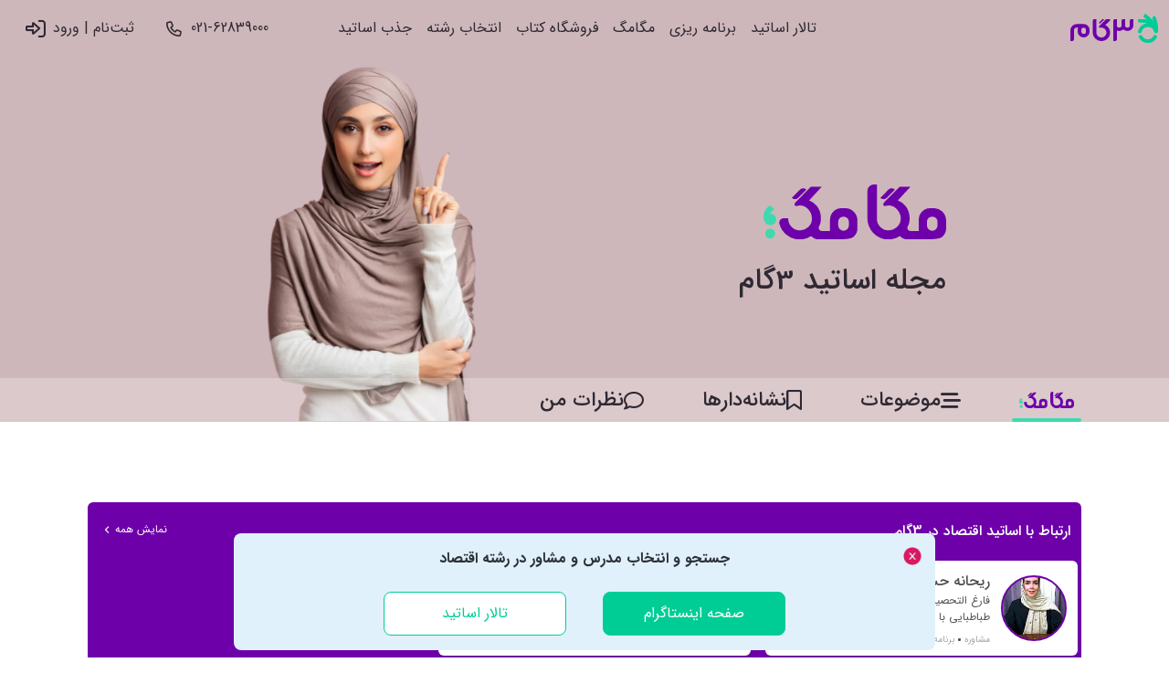

--- FILE ---
content_type: text/html; charset=utf-8
request_url: https://3gaam.com/field/content/1496/%DA%AF%D8%B1%D8%A7%DB%8C%D8%B4-%D9%87%D8%A7%DB%8C-%D8%A7%D8%B1%D8%B4%D8%AF-%D8%A7%D9%82%D8%AA%D8%B5%D8%A7%D8%AF
body_size: 35819
content:
<!DOCTYPE html><html lang="en"><head><meta charSet="utf-8"/><meta name="viewport" content="width=device-width, initial-scale=1"/><link rel="stylesheet" href="/_next/static/css/cd844259cdffa976.css" data-precedence="next"/><link rel="stylesheet" href="/_next/static/css/34210b7ce268271c.css" data-precedence="next"/><link rel="preload" href="/_next/static/chunks/webpack-fb83e28825cd3a02.js" as="script" fetchPriority="low"/><script src="/_next/static/chunks/fd9d1056-e81d03dc9010b67a.js" async=""></script><script src="/_next/static/chunks/864-6b1d70665b1d84b5.js" async=""></script><script src="/_next/static/chunks/main-app-c117f0a47045070d.js" async=""></script><script type="text/javascript" src="https://s1.mediaad.org/serve/5596/retargeting.js" async=""></script><meta name="sabavision_advertiser_id" content="da500826-6bed-43bb-a620-809c2fe90607"/><title>گرایش های ارشد رشته اقتصاد | 3گام</title><meta name="description" content="گرایش های ارشد رشته اقتصاد در این مطلب قرار گرفته اند. اقتصاد نظری، توسعه اقتصاد، برنامه ریزی سیستم های اقتصادی، اقتصاد انرژی، بانکداری اسلامی و ... از جمله گرایش های مجموعه علوم اقتصادی هستند که در اینجا به صورت گسترده به آن ها پرداخته شده است."/><meta name="robots" content="index, follow"/><link rel="canonical" href="https://3gaam.com/field/content/1496/گرایش-های-ارشد-اقتصاد"/><meta property="og:title" content="گرایش های ارشد رشته اقتصاد | 3گام"/><meta property="og:description" content="گرایش های ارشد رشته اقتصاد در این مطلب قرار گرفته اند. اقتصاد نظری، توسعه اقتصاد، برنامه ریزی سیستم های اقتصادی، اقتصاد انرژی، بانکداری اسلامی و ... از جمله گرایش های مجموعه علوم اقتصادی هستند که در اینجا به صورت گسترده به آن ها پرداخته شده است."/><meta property="og:url" content="https://3gaam.com/field/content/1496/گرایش-های-ارشد-اقتصاد"/><meta property="og:image" content="https://3gaam.com/content/images/default-og.png"/><meta property="og:type" content="article"/><meta name="twitter:card" content="summary_large_image"/><meta name="twitter:title" content="گرایش های ارشد رشته اقتصاد | 3گام"/><meta name="twitter:description" content="گرایش های ارشد رشته اقتصاد در این مطلب قرار گرفته اند. اقتصاد نظری، توسعه اقتصاد، برنامه ریزی سیستم های اقتصادی، اقتصاد انرژی، بانکداری اسلامی و ... از جمله گرایش های مجموعه علوم اقتصادی هستند که در اینجا به صورت گسترده به آن ها پرداخته شده است."/><meta name="twitter:image" content="https://3gaam.com/content/images/default-og.png"/><link rel="icon" href="/favicon.ico" type="image/x-icon" sizes="16x16"/><script src="https://plus.sabavision.com/dmp/dox/events.min.js"></script><script src="/_next/static/chunks/polyfills-c67a75d1b6f99dc8.js" noModule=""></script></head><body id="body" class="w-full flex flex-col items-center"><div class="w-full"></div><div class="w-full bg-[#CEB7BA] sticky top-0 z-30"><nav class="flex items-center justify-between w-full p-3  sticky top-0"><div class="flex items-center flex-shrink-0 w-1/2 lg:w-2/12 xl:w-3/12 "><div class="block lg:hidden"><button class="text-[#423946] hover:text-gray-700 focus:outline-none focus:text-gray-700"><div class="flex items-center px-3 py-2 "><svg class="fill-current h-4 w-4" viewBox="0 0 20 20" xmlns="http://www.w3.org/2000/svg"><title>منو خدمات</title><path d="M0 3h20v2H0V3zm0 6h20v2H0V9zm0 6h20v2H0v-2z"></path></svg></div></button></div><a title="۳گام" href="/"><svg viewBox="0 0 48 16.33" class="w-[72px] lg:w-[96px]"><g data-name="Layer 2"><g data-name="Layer 1"><path d="M34.53 3v3.4a3.26 3.26 0 0 1-3.26 3.26A3.22 3.22 0 0 1 29 8.75a3.21 3.21 0 0 1-2.26.91 3.28 3.28 0 0 1-1.25-.25v4.9a1 1 0 0 1-1 1h-1V4a1 1 0 0 1 1-1h1v3.4a1.26 1.26 0 1 0 2.51 0V4a1 1 0 0 1 1-1h1v3.4a1.26 1.26 0 1 0 2.51 0V4a1 1 0 0 1 1-1ZM19.18 6.31l2.45-2.44a.5.5 0 0 0-.36-.87h-1.62l-3.93 3.93a.51.51 0 0 0 .36.86H17a2.76 2.76 0 0 1 0 5.52 2.77 2.77 0 0 1-2.76-2.76V3h-1a1 1 0 0 0-1 1v6.54A4.76 4.76 0 0 0 17 15.31a4.76 4.76 0 0 0 2.17-9Zm-3.35-.91h.52l2-2a.26.26 0 0 0-.21-.4h-.53l-2 2a.25.25 0 0 0 .22.4Zm-8.56.38H3.51A3.51 3.51 0 0 0 0 9.29v6h1a1 1 0 0 0 1-1v-5a1.5 1.5 0 0 1 1.5-1.5h.75A3.28 3.28 0 0 0 4 9v1a3.26 3.26 0 1 0 6.52 0V9a3.26 3.26 0 0 0-3.25-3.22Zm0 5.53A1.25 1.25 0 0 1 6 10.06V9a1.25 1.25 0 0 1 1.27-1.21A1.25 1.25 0 0 1 8.52 9v1a1.25 1.25 0 0 1-1.25 1.31Z" style="fill:#6e00aa"></path><path d="m47.6 12.75-.36.67a5.46 5.46 0 0 1-9.65 0c-.13-.26-.35-.67-.35-.67a5.47 5.47 0 0 1 .77-.68 1 1 0 0 1 1.36.41 3.45 3.45 0 0 0 6.1 0 1 1 0 0 1 1.36-.41 6.13 6.13 0 0 1 .77.68Zm.31-6.3a14.82 14.82 0 0 0-1.13-4.32c-.12-.27-.44-.91-.44-.91l-.88.39a1 1 0 0 0-.52 1.32 10.14 10.14 0 0 1 .43 1.16 14.68 14.68 0 0 0-3.7-3.54L40.86 0s-.43.6-.58.83a1 1 0 0 0 .28 1.39A12.36 12.36 0 0 1 42 3.35 8.36 8.36 0 0 0 39.66 3H37v1a1 1 0 0 0 1 1h1.62a6.4 6.4 0 0 1 2.28.41 5.43 5.43 0 0 0-4.9 4.8 1.21 1.21 0 0 0 0 .19 1.57 1.57 0 0 0 1.09.47 1 1 0 0 0 1-.78 3.46 3.46 0 0 1 6.74 0 1 1 0 0 0 1 .78 1.59 1.59 0 0 0 1.09-.47 17.06 17.06 0 0 0-.01-3.95Z" style="fill:#00cd96"></path></g></g></svg></a></div><div class="hidden lg:flex lg:items-center lg:justify-center grow  w-6/12"><div class="text-md"><a class="block mt-4 lg:inline-block lg:mt-0 text-dark-gray mr-4 lg:text-[16px] 2lg:text-[18px]" href="https://3gaam.com/bio">تالار اساتید</a><a class="block mt-4 lg:inline-block lg:mt-0 text-dark-gray mr-4 lg:text-[16px] 2lg:text-[18px]" href="https://3gaam.com/landings/planning">برنامه ریزی</a><a class="block mt-4 lg:inline-block lg:mt-0 text-dark-gray mr-4 lg:text-[16px] 2lg:text-[18px]" href="https://3gaam.com/mag">مگامگ</a><a class="block mt-4 lg:inline-block lg:mt-0 text-dark-gray mr-4 lg:text-[16px] 2lg:text-[18px]" href="https://shop.3gaam.com">فروشگاه کتاب</a><a class="block mt-4 lg:inline-block lg:mt-0 text-dark-gray mr-4 lg:text-[16px] 2lg:text-[18px]" href="https://final.3gaam.com">انتخاب رشته</a><a class="block mt-4 lg:inline-block lg:mt-0 text-dark-gray mr-4 lg:text-[16px] 2lg:text-[18px]" href="https://3gaam.com/join">جذب اساتید</a></div></div><div class="flex items-center flex-shrink-0 w-1/2 lg:w-2/12 xl:w-3/12 justify-end "><a class="flex items-center h-full text-sm px-4 py-2 leading-none  text-dark-gray  " href="tel:02162839000"><span class="hidden xl:flex lg:text-[16px] 2lg:text-[18px] text-dark-gray">021-62839000</span><i class="icon-FA_R-phone text-dark-gray text-[22px] lg:text-[22px] 2lg:text-[26px] mr-2"></i></a><a class="flex items-center h-full text-sm px-4 py-2 leading-none  text-dark-gray  " href="https://account.3gaam.com/identity?returnUrl=https://3gaam.com/mag"><span class="hidden xl:flex lg:text-[16px] 2lg:text-[18px] text-dark-gray">ثبت‌نام |‌ ورود</span><i class="icon-FA_R-right-to-bracket text-dark-gray text-[18px] lg:text-[22px] 2lg:text-[26px] mr-2"></i></a></div><div></div></nav></div><div class="sticky top-[-286px] w-full h-[400px] bg-[#CEB7BA] z-20 overflow-hidden "><div class=" h-full w-full flex flex-row-reverse items-center justify-end px-3 lg:px-0 lg:justify-evenly"><div class="w-full lg:w-1/4 h-full absolute lg:relative left-0 bottom-0 right-1/4 lg:right-0 "><img alt="" loading="lazy" decoding="async" data-nimg="fill" class="object-contain" style="position:absolute;height:100%;width:100%;left:0;top:0;right:0;bottom:0;color:transparent" sizes="100vw" srcSet="/_next/image?url=%2Fheader.webp&amp;w=640&amp;q=75 640w, /_next/image?url=%2Fheader.webp&amp;w=750&amp;q=75 750w, /_next/image?url=%2Fheader.webp&amp;w=828&amp;q=75 828w, /_next/image?url=%2Fheader.webp&amp;w=1080&amp;q=75 1080w, /_next/image?url=%2Fheader.webp&amp;w=1200&amp;q=75 1200w, /_next/image?url=%2Fheader.webp&amp;w=1920&amp;q=75 1920w, /_next/image?url=%2Fheader.webp&amp;w=2048&amp;q=75 2048w, /_next/image?url=%2Fheader.webp&amp;w=3840&amp;q=75 3840w" src="/_next/image?url=%2Fheader.webp&amp;w=3840&amp;q=75"/></div><div class="flex flex-col h-full justify-center items-start relative"><div class="relative w-[134px] lg:w-[200px] h-[40px] lg:h-[80px]" title="مگامگ"><img alt="مگامگ" loading="lazy" decoding="async" data-nimg="fill" class="object-contain" style="position:absolute;height:100%;width:100%;left:0;top:0;right:0;bottom:0;color:transparent" src="/magLogo.svg"/></div><div class="text-[16px] lg:text-[32px] font-medium mt-3">مجله اساتید 3گام</div></div></div><div class="w-full h-[48px] sticky top-[70px] z-40 mt-[-48px]"><div class="absolute bottom-0 w-full"><div class=" px-4 lg:px-24 h-[48px] bg-white bg-opacity-25 sticky top-0 overflow-x-scroll no-scrollbar"><div class="flex flex-row items-center h-full"><a href="https://3gaam.com/mag" class=" cursor-pointer h-full px-1 lg:px-2 flex flex-row items-center relative "><div class="relative w-[37px] lg:w-[60px] h-[11px] lg:h-[18px]"><img alt="مگامگ" loading="lazy" decoding="async" data-nimg="fill" class="object-contain" style="position:absolute;height:100%;width:100%;left:0;top:0;right:0;bottom:0;color:transparent" src="/magLogo.svg"/></div><div class="absolute bottom-0 left-0 right-0 h-[4px]  rounded-full   bg-[#40d8af]"></div></a><div class="mx-2 lg:mx-6"></div><div class=" cursor-pointer h-full px-1 lg:px-2 flex flex-row items-center relative flex-shrink-0"><button class="text-gray-500 hover:text-gray-700 focus:outline-none focus:text-gray-700"><span class="text-[14px] lg:text-[22px] text-dark-gray font-medium flex items-center gap-2 flex-shrink-0"><i class="icon-FA_R-bars-staggered-solid text-[16px] lg:text-[22px] font-medium"></i> <span>موضوعات</span></span></button><div class="absolute bottom-0 left-0 right-0 h-[4px] w-full rounded-full  w-full"></div></div><div class="mx-2 lg:mx-6"></div><a class=" cursor-pointer h-full px-1 lg:px-2 flex flex-row items-center relative flex-shrink-0" href="https://account.3gaam.com/Login?ReturnUrl=https%3A%2F%2F3gaam.com%2Fmy-bookmarks"><span class="text-[14px] lg:text-[22px] text-dark-gray font-medium flex items-center gap-2 flex-shrink-0"><i class="icon-FA_R-bookmark-regular text-[16px] lg:text-[22px] font-medium"></i> <span>نشانه‌دار‌ها</span></span><div class="absolute bottom-0 left-0 right-0 h-[4px] w-full rounded-full  w-full"></div></a><div class="mx-2 lg:mx-6"></div><a class=" cursor-pointer h-full px-1 lg:px-2 flex flex-row items-center relative flex-shrink-0" href="https://account.3gaam.com/Login?ReturnUrl=https%3A%2F%2F3gaam.com%2Fmy-comments"><span class="text-[14px] lg:text-[22px] text-dark-gray font-medium flex items-center gap-2 flex-shrink-0"><i class="icon-FA_R-comment-regular text-[16px] lg:text-[22px] font-medium"></i> <span>نظرات من</span></span><div class="absolute bottom-0 left-0 right-0 h-[4px] w-full rounded-full  w-full"></div></a></div></div></div></div></div><div class="max-w-[96rem] w-full relative z-10 overflow-x-hidden"><main class="flex flex-col items-start w-full px-0 lg:px-24"><div class="mt-5 lg:mt-8"></div><div class="mt-10 lg:mt-20"></div><div class="flex flex-col lg:flex-row relative w-full"><div class="w-full lg:w-8/12 flex flex-col items-start pl-8 relative px-4 lg:px-0"><div class="flex items-center justify-start gap-2 w-full px-3 lg:px-0"><a class="text-dark-gray text-[16px] font-bold opacity-60 flex-shrink-0" href="/mag">مگامگ</a><i class="icon-FA_S-caret-left text-dark-gray text-[16px] opacity-60"></i><a class="text-dark-gray text-[16px] font-bold flex-shrink-0 opacity-60" href="/field/34/مجموعه-علوم-اقتصادی">مجموعه علوم اقتصادی</a><i class="icon-FA_S-caret-left text-dark-gray text-[16px] opacity-60"></i><span class="text-dark-gray text-[16px] font-bold line-clamp-1">گرایش های ارشد رشته اقتصاد</span></div><h1 class="text-dark-gray text-[32px] lg:text-[72px] font-bold mt-6 lg:mt-8">گرایش های ارشد رشته اقتصاد</h1><div class="flex flex-col lg:flex-row items-start lg:items-center justify-start lg:justify-between mb-10 mt-4 w-full"><div class="flex items-center justify-between w-full"><div class="flex items-center justify-start"><div class="text-light-gray rounded-full bg-light-gray flex-shrink-0 mx-2" style="width:3px;height:3px"></div><span class="text-light-gray text-[14px] lg:text-[16px] font-normal flex-shrink-0">12 مهر 1400</span><div class="text-light-gray rounded-full bg-light-gray flex-shrink-0 mx-2" style="width:3px;height:3px"></div><span class="text-light-gray text-[14px] lg:text-[16px] font-normal flex-shrink-0">7<!-- --> دقیقه مطالعه</span></div></div><div class="mt-4 lg:mt-0 w-full flex flex-row lg:justify-end"><div class="flex items-center" style="direction:rtl"><a target="_blank" rel="noopener noreferrer" class="mr-0 lg:mr-4 flex items-center justify-center" href="https://wa.me/?text=https://3gaam.com/field/content/1496/گرایش-های-ارشد-اقتصاد"><i class="icon-FA_B-whatsapp text-light-gray text-[22px] lg:text-[32px]"></i></a><a target="_blank" rel="noopener noreferrer" class="mr-2 lg:mr-4 flex items-center justify-center" href="https://telegram.me/share/url?url=https://3gaam.com/field/content/1496/گرایش-های-ارشد-اقتصاد&amp;text=گرایش های ارشد رشته اقتصاد"><i class="icon-FA_S-telegram text-light-gray text-[22px] lg:text-[32px]"></i></a><a class="mr-2 lg:mr-4 flex items-center justify-center" href="https://www.instagram.com/share?url=https://3gaam.com/field/content/1496/گرایش-های-ارشد-اقتصاد"><i class="icon-FA_B-instagram text-light-gray text-[22px] lg:text-[32px]"></i></a><div class=" mr-2 lg:mr-4 flex items-center justify-center cursor-pointer"><i class="icon-FA_S-link text-light-gray text-[20px] lg:text-[28px]"></i></div><div class="w-[2px] lg:2-[4px] h-[22px] lg:h-[29px] mr-2 lg:ml-2 lg:mr-6" style="background:#515151;border-radius:4px"></div><div class="mr-2 lg:mr-4 flex items-center justify-center cursor-pointer"><i class="icon-FA_R-bookmark-regular text-light-gray text-[20px] lg:text-[28px]"></i></div></div></div></div><p class="text-light-gray text-[16px] lg:text-[20px] font-medium">گرایش های ارشد رشته اقتصاد در این مطلب قرار گرفته اند. اقتصاد نظری، توسعه اقتصاد، برنامه ریزی سیستم های اقتصادی، اقتصاد انرژی، بانکداری اسلامی و ... از جمله گرایش های مجموعه علوم اقتصادی هستند که در اینجا به صورت گسترده به آن ها پرداخته شده است.</p><div class="py-6"></div><div class="w-full aspect-[1.5]"><div class=" relative rounded-lg overflow-hidden bg-slate-400 flex-shrink-0 w-full h-full"><img alt="گرایش های ارشد رشته اقتصاد" loading="lazy" decoding="async" data-nimg="fill" class="object-cover " style="position:absolute;height:100%;width:100%;left:0;top:0;right:0;bottom:0;color:transparent" src="https://cdn-n0.3gaam.com/cms/1544632.jpg"/></div></div><div class="py-7"></div><div class="leading-6 articleBody content relative w-full"><p style="text-align: center;" data-oldtype="content-link content-link-soft" data-href="https://app.3gaam.com/session/landing" data-inner="رزرو مشاوره با رتبه های برتر">



<p>&nbsp;</p>

<p>کنکور ارشد رشته اقتصاد نیز هم&zwnj;زمان با خیلی از رشته های دیگر در اردیبهشت&zwnj;ماه هرسال برگزار می شود. اما انتخاب <a href="https://3gaam.com/field/content/1158/%d9%85%d9%86%d8%a7%d8%a8%d8%b9-%da%a9%d9%86%da%a9%d9%88%d8%b1-%d8%a7%d8%b1%d8%b4%d8%af-%d8%a7%d9%82%d8%aa%d8%b5%d8%a7%d8%af" target="_blank"><span style="color:#0000FF;"><strong>بهترین منابع کنکور ارشد اقتصاد</strong></span></a>&nbsp;ضروری است تا داوطلبان بتوانند مفاد امتحانی دفترچه را با درصدهای بالا پاسخ دهند.&nbsp;مفاد امتحانی این رشته در 6 دسته سوال طبقه بندی می شود:</p>

<p>&nbsp;</p>

<p style="text-align: center;"><strong><span style="color:#800080;">مفاد امتحانی کنکور ارشد رشته اقتصاد</span></strong></p>

<figure class="table">
<table>
	<tbody>
		<tr>
			<td>
			<p>دسته سوالات</p>
			</td>
			<td>
			<p>ضریب درس</p>
			</td>
			<td>
			<p>تعداد سوالات</p>
			</td>
		</tr>
		<tr>
			<td>
			<p>اقتصاد کلان</p>
			</td>
			<td>
			<p>4</p>
			</td>
			<td>
			<p>25</p>
			</td>
		</tr>
		<tr>
			<td>
			<p>اقتصاد خرد</p>
			</td>
			<td>
			<p>4</p>
			</td>
			<td>
			<p>25</p>
			</td>
		</tr>
		<tr>
			<td>
			<p>دروس تخصصی<sup>*</sup></p>
			</td>
			<td>
			<p>3</p>
			</td>
			<td>
			<p>25</p>
			</td>
		</tr>
		<tr>
			<td>
			<p>ریاضیات</p>
			</td>
			<td>
			<p>2</p>
			</td>
			<td>
			<p>25</p>
			</td>
		</tr>
		<tr>
			<td>
			<p>آمار</p>
			</td>
			<td>
			<p>2</p>
			</td>
			<td>
			<p>20</p>
			</td>
		</tr>
		<tr>
			<td>
			<p>زبان</p>
			</td>
			<td>
			<p>1</p>
			</td>
			<td>
			<p>30</p>
			</td>
		</tr>
		<tr>
			<td>
			<p>مجموع</p>
			</td>
			<td>
			<p>16</p>
			</td>
			<td>
			<p>150</p>
			</td>
		</tr>
	</tbody>
</table>
</figure>

<p>*دروس تخصصی شامل تجارت بین الملل، مالیه بین الملل، پول و بانکداری، بخش عمومی، اقتصاد اسلامی.</p>

<p>&nbsp;</p>

<p>گفتن&nbsp;<a href="https://3gaam.com/field/content/1160/%d9%86%da%a9%d8%a7%d8%aa-%da%a9%d9%86%da%a9%d9%88%d8%b1-%d8%a7%d8%b1%d8%b4%d8%af-%d8%a7%d9%82%d8%aa%d8%b5%d8%a7%d8%af" target="_blank"><span style="color:#0000FF;"><strong>نکاتی پیرامون کنکور کارشناسی ارشد اقتصاد</strong></span></a> برای داوطلبان این رشته خالی از لطف نخواهد بود؛ هر ساله معمولاً بین 4500 &ndash; 5000 &nbsp;نفر، 210 دقیقه در سراسر کشور در کنکور&nbsp;ارشد اقتصاد به رقابت می پردازند و بطور میانگین <a href="https://3gaam.com/field/content/1312/%d8%b8%d8%b1%d9%81%db%8c%d8%aa-%d9%be%d8%b0%db%8c%d8%b1%d8%b4-%d9%88-%d8%af%d8%a7%d9%86%d8%b4%da%af%d8%a7%d9%87%d9%87%d8%a7%db%8c-%d9%be%d8%b0%db%8c%d8%b1%d9%86%d8%af%d9%87-%da%a9%d8%a7%d8%b1%d8%b4%d9%86%d8%a7%d8%b3%db%8c-%d8%a7%d8%b1%d8%b4%d8%af-%d9%85%d8%ac%d9%85%d9%88%d8%b9%d9%87-%d8%b9%d9%84%d9%88%d9%85-%d8%a7%d9%82%d8%aa%d8%b5%d8%a7%d8%af%db%8c" target="_blank"><span style="color:#0000FF;"><strong>ظرفیت پذیرش و دانشگاه های پذیرنده کارشناسی ارشد مجموعه علوم اقتصادی</strong></span></a> و&nbsp;موسسات عالی اعم از روزانه، شبانه، پردیس، پیام نور و غیر انتفاعی از بین رقابت کنندگان حدود 2000 نفر را در گرایشات مختلف اقتصاد به عنوان دانشجوی خود جذب می کنند.</p>

<p>&nbsp;</p>

<p style="text-align: center;" data-oldtype="content-link content-link-telcons" data-href="https://app.3gaam.com/session/landing" data-inner="رزرو مشاوره با رتبه های برتر">

<p style="text-align: center;" data-oldtype="content-link content-link-soft" data-href="https://www.instagram.com/3gaam/" data-inner="عضویت در صفحه&nbsp;اینستاگرام&nbsp;3گام">

<p>&nbsp;</p>

<p>جهت آشنایی با بازار&nbsp;کار رشته&nbsp;اقتصاد می توانید با کلیک بر روی مطلب زیر، اطلاعات خود درباه منابع را تکمیل کنید.</p>

<p><a href="https://3gaam.com/field/content/1494/%d8%a8%d8%a7%d8%b2%d8%a7%d8%b1-%da%a9%d8%a7%d8%b1-%d8%b1%d8%b4%d8%aa%d9%87-%d8%a7%d9%82%d8%aa%d8%b5%d8%a7%d8%af" target="_blank"><span style="color:#0000FF;"><strong>بازار کار رشته اقتصاد</strong></span></a></p>

<p>&nbsp;</p>

<h2><span style="color:#800080;"><strong>گرایش های ارشد اقتصاد</strong></span></h2>

<h3>&nbsp;</h3>

<h3><span style="color:#800080;"><strong>اقتصاد نظری:</strong></span></h3>

<p>این گرایش در سال های قبل از 96 پرظرفیت ترین گرایش ارشد اقتصاد بود؛ اما در سال 96 سازمان سنجش با اعمال تغییراتی ظرفیت این گرایش را کاهش داد. گرایش اقتصاد محض یا همان اقتصاد نظری، به بررسی و تحقیق علم اقتصاد و فلسفه ان می پردازد. نکته ای که وجود دارد این است که جنبه تخصصی در حوزه های مختلف در این گرایش وجود ندارد و از آنجا بهتر است در مقطع کارشناسی ارشد اقتصاد، مباحث تخصصی تر دنبال شود تا متخصص علم اقتصاد بتواند در یک حوزه مسلط شود و به کسب درآمد بپردازد. تصمیم وزارت علوم درباره کاهش ظرفیت و حتی حذف این گرایش، تصمیم بسیار عاقلانه ای بوده است.</p>

<p>&nbsp;</p>

<h3><span style="color:#800080;"><strong>توسعه اقتصادی</strong></span></h3>

<p>بعد از اقتصاد نظری شاید بتوان گفت پرطرفدارترین گرایش، اقتصاد توسعه است. در سال 96 کل دانشگاه های عالی بغیر از دانشگاه آزاد اسلامی 339 نفر&nbsp; را در این رشته جذب نمود. بررسی مدلهای موفق اقتصادی در کشورهای توسعه یافته و صنعتی، ارائه راهکار و بومی سازی مدلهای اقتصادی کشورهای توسعه یافته برای کشورهای در حال توسعه و یا توسعه نیافته، یک بخش مهم از این گرایش محسوب می شود. در ایران با توجه به رو به توسعه بودن کشور و البته توسعه نیافتگی در برخی جنبه ها، نیاز به وجود متخصصین این گرایش بسیار حس می شود.</p>

<p>&nbsp;</p>

<p style="text-align: center;" data-oldtype="content-link content-link-soft" data-href="https://app.3gaam.com/session/landing" data-inner="رزرو مشاوره با رتبه های برتر">



<p>&nbsp;</p>

<h3><strong><span style="color:#800080;">برنامه &shy;ریزی سیستم&shy; های اقتصادی</span></strong></h3>

<p>این گرایش از اقتصاد در سال 96، 208 نفر را در تمام دانشگاه های کشور بغیر از دانشگاه های آزاد اسلامی جذب نمود. برخلاف گرایش توسعه اقتصادی، در این گرایش بیشتر به صورت عملی با حل مشکلات سازمانها و در مقیاس کلان در سطح کشور سر و کار داریم. تحلیل و ارائه برنامه ریزی برای پیشرفت، اصلی ترین تخصص&nbsp;این گرایش خواهد بود.</p>

<p>&nbsp;</p>

<h3><span style="color:#800080;"><strong>اقتصاد انرژی</strong></span></h3>

<p>این گرایش از ارشد اقتصاد بیشتر برای آموزش&nbsp;دانشجویان برای بخش انرژی کشور مانند نفت است. در ایران دانشگاه ها دانشجویان زیادی را در این گرایش جذب می کند برای مثال در ایران سال پیش همه موسسات عالی بغیر از دانشگاه های ازاد اسلامی 313 نفر راجذب نموده اند .</p>

<p>&nbsp;</p>

<h3><span style="color:#800080;"><strong>بانکداری اسلامی</strong></span></h3>

<p>از آنجایی که ایرانن کشوری اسلامی است؛ این نیاز احساس می شود تا بانکداری کشور نیز براساس قوانین بانکداری اسلامی اداره گردد بنابراین در دانشگاه های کشور گرایشی در اقتصاد با عنوان بانکداری اسلامی با پذیرش متوسطی از دانشجویان ایجاد شد در سال پیش همه موسساتعالی کشور بغیر از دانشگاه های آزاد اسلامی 194 دانشجو را در این گرایش پذیرفتند.&nbsp;</p>

<p>&nbsp;</p>

<h3><span style="color:#800080;"><strong>اقتصاد اسلامی</strong></span></h3>

<p>بنا به دلیلی مشابه که برای بانکداری اسلامی ارائه شد در یک کشور اسلامی وجود متخصصین اقتصاد اسلامی نیز ضروری است. جهت حرکت در این مسیر موسسات عالی بغیر از دانشگاه های آزاد اسلامی کشور در سال گذشته 371 نفر را در این گرایش جذب نمودند.&nbsp;</p>

<p>&nbsp;</p>

<p style="text-align: center;" data-oldtype="content-link content-link-telcons" data-href="https://app.3gaam.com/session/landing" data-inner="رزرو مشاوره با رتبه های برتر">

<p style="text-align: center;" data-oldtype="content-link content-link-soft" data-href="https://www.instagram.com/3gaam/" data-inner="عضویت در صفحه&nbsp;اینستاگرام&nbsp;3گام">

<p>&nbsp;</p>

<h3><span style="color:#800080;"><strong>اقتصاد نفت و گاز</strong></span></h3>

<p>در این گرایش فقط یک دانشگاه دانشجو جذب می نماید این دانشگاه ، دانشگاه صنعت نفت تهران است که در دوره روزانه خود در سال 96، 8 نفر را پذیرش نمود.</p>

<p>&nbsp;</p>

<h3><span style="color:#800080;"><strong>اقتصاد محیط زیست</strong></span></h3>

<p>در این گرایش نیز مانند اقتصاد نفت و گاز فقط یک دانشگاه دانشجو جذب می نماید این دانشگاه، دانشگاه علامه طباطبایی تهران است که در دوره روزانه و شبانه خود مجموعاً خود در سال قبل 22 نفر را پذیرش نمود. این گرایش در خارج از ایران ارزش بسیار زیادی دارد.</p>

<p>&nbsp;</p>

<h3><span style="color:#800080;"><strong>تجارت الکترونیک</strong></span></h3>

<p>یکی از گرایشات نوین در رشته اقتصاد می باشد و با تغیراتی که سال قبل در دفترچه اتفاق افتاد تنها گرایشی است که پذیرش دانشجو به صورت مجازی و آموزش محور را دارد. در سال قبل همه موسسات عالی غیر از دانشگاه آزاد اسلامی سراسر کشور 179 نفر در این گرایش جذب شد. جذابیت این گرایش نوین در این است که شما همراه با رشد صنعت اینترنت و آی تی در کشور، می توانید به عنوان یک اقتصاددان، صاحب نظر باشید و در استارت آپ های این حوزه تاثیر بسیار زیادی را ایفا کنید.</p>

<p>&nbsp;</p>

<h3>گرایش دفاع و پدافند اقتصادی</h3>

<p>دفاع و پدافند اقتصادی: این گرایش از سال 99 به گرایش های اقتصاد اضافه شد و دانشگاه های با شرایط خاص مانند دانشگاه امام حسین (ع) در این گرایش پذیرش دارند.</p>

<p>&nbsp;امنیت جامع به دفاع جامع و همه جانبه نیاز دارد. دفاع نظامی، دفاع سیاسی، دفاع فرهنگی، دفاع اجتماعی و همچنین دفاع اقتصادی، در این دفاع جامع جایگاه ویژه خود را دارند. در دفاع اقتصادی باید برای هریک از عناصر و متغیرهای تابع امنیت، در همه مراحل، برنامههای دفاعی با ابزارهای اقتصادی طراحی شود. در این دفاع، اقتصاد به عنوان یکی از ارکان امنیت ملی جامع (امنیت به معنای ایجابی و سلبی آن) در نظر گرفته میشود که مورد هدف قرار میگیرد و خود، عامل و ابزار تهدید میشود و با رویکردی راهبردی به آن نگریسته میشود<span dir="LTR">.</span></p>

<p>&nbsp;</p>

<h3>گرایش اقتصاد مسکن</h3>

<p>اقتصاد مسکن: این گرایش به تازگی و درسال 1400 به گرایش های اقتصاد اضافه شد و دانشگاه خوارزمی تهران تنها دانشگاهی است که در این گرایش پذیرش دانشجو دارد.</p>

<p>در این گرایش به بررسی عوامل اقتصادی و اجتماعی &nbsp;تاثیر گذار بر قیمت مسکن و عرضه و تقاضای آن پرداخته می شود.</p>

<p>&nbsp;</p>

<h2><span style="color:#800080;"><strong>تاثیر گرفتن مدرک ارشد اقتصاد بر روی بازار کار و آینده شغلی:</strong></span></h2>

<p>آیا گرفتن مدرک کارشناسی ارشد و دکترا روند بازار کار را در رشته اقتصاد بهبود می بخشد؟&nbsp;بسیاری فکر می کنند که گرفتن ارشد و دکترا، دیگر به درد نمی خورد و کمکی به بازار کار نمی کند. شاید درباره رشته های فنی مهندسی چنین حرفی درست باشد اما درباهر رشته های علوم انسانی، هر قدر مدرک بالاتری داشته باشید، اقبال بیشتری در بازار کار خواهید داشت.بنابراین به جای این که دائما با خود کلنجار بروید که ارشد و دکترای اقتصاد فایده ای ندارد، تلاش خود را برای قبولی در دانشگاههای سطح اول و گرایشهای رو به رشد آغاز کنید.</p>

<p>&nbsp;</p>

<p style="text-align: center;" data-oldtype="content-link content-link-telcons" data-href="https://app.3gaam.com/session/landing" data-inner="رزرو مشاوره با رتبه های برتر">

<p style="text-align: center;" data-oldtype="content-link content-link-soft" data-href="https://www.instagram.com/3gaam/" data-inner="عضویت در صفحه&nbsp;اینستاگرام 3گام">

<div style="clear:both;">&nbsp;</div>

<p>&nbsp;</p></div><div class="py-7"></div><div class="py-7"></div><div class="flex flex-col justify-start items-start lg:flex-row lg:items-center lg:justify-between w-full"><div class="flex flex-row items-center"><span class="text-[14px] lg:text-[16px] text-dark-gray">دیدگاه شما چیست؟</span><div class="text-primary flex flex-row mr-5 items-center cursor-pointer"><i class="icon-FA_R-comment-lines text-[14px] lg:text-[16px]"></i><span class="mr-2 lg:mr-3 text-[14px] lg:text-[16px]">ثبت دیدگاه</span></div></div><div class="my-3 lg:my-0"></div><div class="flex items-center" style="direction:rtl"><a target="_blank" rel="noopener noreferrer" class="mr-0 lg:mr-4 flex items-center justify-center" href="https://wa.me/?text=https://3gaam.com/field/content/1496/گرایش-های-ارشد-اقتصاد"><i class="icon-FA_B-whatsapp text-light-gray text-[22px] lg:text-[32px]"></i></a><a target="_blank" rel="noopener noreferrer" class="mr-2 lg:mr-4 flex items-center justify-center" href="https://telegram.me/share/url?url=https://3gaam.com/field/content/1496/گرایش-های-ارشد-اقتصاد&amp;text=گرایش های ارشد رشته اقتصاد"><i class="icon-FA_S-telegram text-light-gray text-[22px] lg:text-[32px]"></i></a><a class="mr-2 lg:mr-4 flex items-center justify-center" href="https://www.instagram.com/share?url=https://3gaam.com/field/content/1496/گرایش-های-ارشد-اقتصاد"><i class="icon-FA_B-instagram text-light-gray text-[22px] lg:text-[32px]"></i></a><div class=" mr-2 lg:mr-4 flex items-center justify-center cursor-pointer"><i class="icon-FA_S-link text-light-gray text-[20px] lg:text-[28px]"></i></div><div class="w-[2px] lg:2-[4px] h-[22px] lg:h-[29px] mr-2 lg:ml-2 lg:mr-6" style="background:#515151;border-radius:4px"></div><div class="mr-2 lg:mr-4 flex items-center justify-center cursor-pointer"><i class="icon-FA_R-bookmark-regular text-light-gray text-[20px] lg:text-[28px]"></i></div></div></div><div class="py-12"></div><div class="w-full h-[1px] bg-[#d5d5d5] undefined"></div><div class="py-6"></div><div class="flex flex-col items-start border-primary border-2 w-full p-4 overflow-hidden relative" style="border-radius:8px"><div class="flex flex-row items-center mt-9 w-full"><div class="flex items-center flex-shrink-0"><div class="bg-primary rounded-full" style="width:8px;height:44px"></div><span class=" font-bold mr-3 text-[18px] text-dark-gray">سایر مقالات</span></div><div class="px-4"></div><div class="swiper items-center z-20 cursor-pointer removeArrayMobile" style="align-items:center;display:flex"><div class="swiper-wrapper"><div class="swiper-slide" style="width:auto;height:auto"><a class="flex items-stretch  w-full h-full relative  lg:flex-row-reverse flex-col lg:max-w-[300px] w-[200px]  gap-[8px] lg:gap-[12px] border-l border-gray-300 px-[16px] " href="/field/content/20034/آخرین-رتبه-قبولی-دندانپزشکی"><div class="flex relative w-[72px] h-[72px] lg:w-[64px] lg:h-[64px] "><div class=" relative rounded-lg overflow-hidden bg-slate-400 flex-shrink-0 w-full h-full"><img alt="آخرین رتبه قبولی دندانپزشکی آزاد و دولتی + سهمیه 5 درصد" loading="lazy" decoding="async" data-nimg="fill" class="object-cover " style="position:absolute;height:100%;width:100%;left:0;top:0;right:0;bottom:0;color:transparent" src="https://cdn-n0.3gaam.com/files/b616f8a3b2b14aad831f2c79e4a101ea.jpg"/></div></div><div class="flex flex-col justify-stretch flex-1 undefined"><span class="text-dark-gray font-bold text-[14px] lg:text-[16px] text-dark-gray font-medium line-clamp-3">آخرین رتبه قبولی دندانپزشکی آزاد و دولتی + سهمیه 5 درصد</span><p class="text-light-gray undefined "></p><div class=" hidden"><div class="flex items-center justify-between w-full"><div class="flex items-center justify-start"><div class="text-light-gray rounded-full bg-light-gray flex-shrink-0 mx-2" style="width:3px;height:3px"></div><span class="text-light-gray text-[14px] lg:text-[16px] font-normal flex-shrink-0">undefined</span></div><div class="px-1 prevent-route" type="button" id="radix-:Rn1it7l3bbbbb3la:" aria-haspopup="menu" aria-expanded="false" data-state="closed"><i class="icon-far_fa_ellipsis_h text-[18px] lg:text-[22px]"></i></div></div></div></div></a></div><div class="swiper-slide" style="width:auto;height:auto"><a class="flex items-stretch  w-full h-full relative  lg:flex-row-reverse flex-col lg:max-w-[300px] w-[200px]  gap-[8px] lg:gap-[12px] border-l border-gray-300 px-[16px] " href="/field/content/20032/هوش-مصنوعی-انتخاب-رشته"><div class="flex relative w-[72px] h-[72px] lg:w-[64px] lg:h-[64px] "><div class=" relative rounded-lg overflow-hidden bg-slate-400 flex-shrink-0 w-full h-full"><img alt="هوش مصنوعی انتخاب رشته - معرفی سایت + نحوه استفاده" loading="lazy" decoding="async" data-nimg="fill" class="object-cover " style="position:absolute;height:100%;width:100%;left:0;top:0;right:0;bottom:0;color:transparent" src="https://cdn-n0.3gaam.com/files/5bb5e2cd5d10453886f256eb9715f35c.jpg"/></div></div><div class="flex flex-col justify-stretch flex-1 undefined"><span class="text-dark-gray font-bold text-[14px] lg:text-[16px] text-dark-gray font-medium line-clamp-3">هوش مصنوعی انتخاب رشته - معرفی سایت + نحوه استفاده</span><p class="text-light-gray undefined "></p><div class=" hidden"><div class="flex items-center justify-between w-full"><div class="flex items-center justify-start"><div class="text-light-gray rounded-full bg-light-gray flex-shrink-0 mx-2" style="width:3px;height:3px"></div><span class="text-light-gray text-[14px] lg:text-[16px] font-normal flex-shrink-0">undefined</span></div><div class="px-1 prevent-route" type="button" id="radix-:Rn2it7l3bbbbb3la:" aria-haspopup="menu" aria-expanded="false" data-state="closed"><i class="icon-far_fa_ellipsis_h text-[18px] lg:text-[22px]"></i></div></div></div></div></a></div><div class="swiper-slide" style="width:auto;height:auto"><a class="flex items-stretch  w-full h-full relative  lg:flex-row-reverse flex-col lg:max-w-[300px] w-[200px]  gap-[8px] lg:gap-[12px] border-l border-gray-300 px-[16px] " href="/field/content/20031/انگیزه-برای-ادامه-تحصیل"><div class="flex relative w-[72px] h-[72px] lg:w-[64px] lg:h-[64px] "><div class=" relative rounded-lg overflow-hidden bg-slate-400 flex-shrink-0 w-full h-full"><img alt="بحران انگیزه برای ادامه تحصیل - معرفی راهکارهای عملی برای مقابله + ویدیو " loading="lazy" decoding="async" data-nimg="fill" class="object-cover " style="position:absolute;height:100%;width:100%;left:0;top:0;right:0;bottom:0;color:transparent" src="https://cdn-n0.3gaam.com/files/3fb8f9aca5ab497e874adb1e6bed7555.jpg"/></div></div><div class="flex flex-col justify-stretch flex-1 undefined"><span class="text-dark-gray font-bold text-[14px] lg:text-[16px] text-dark-gray font-medium line-clamp-3">بحران انگیزه برای ادامه تحصیل - معرفی راهکارهای عملی برای مقابله + ویدیو </span><p class="text-light-gray undefined "></p><div class=" hidden"><div class="flex items-center justify-between w-full"><div class="flex items-center justify-start"><div class="text-light-gray rounded-full bg-light-gray flex-shrink-0 mx-2" style="width:3px;height:3px"></div><span class="text-light-gray text-[14px] lg:text-[16px] font-normal flex-shrink-0">undefined</span></div><div class="px-1 prevent-route" type="button" id="radix-:Rn3it7l3bbbbb3la:" aria-haspopup="menu" aria-expanded="false" data-state="closed"><i class="icon-far_fa_ellipsis_h text-[18px] lg:text-[22px]"></i></div></div></div></div></a></div><div class="swiper-slide" style="width:auto;height:auto"><a class="flex items-stretch  w-full h-full relative  lg:flex-row-reverse flex-col lg:max-w-[300px] w-[200px]  gap-[8px] lg:gap-[12px] border-l border-gray-300 px-[16px] " href="/field/content/20028/هزینه-دانشگاه-شهریه-پرداز-علوم-پزشکی"><div class="flex relative w-[72px] h-[72px] lg:w-[64px] lg:h-[64px] "><div class=" relative rounded-lg overflow-hidden bg-slate-400 flex-shrink-0 w-full h-full"><img alt="هزینه دانشگاه شهریه پرداز علوم پزشکی 1404" loading="lazy" decoding="async" data-nimg="fill" class="object-cover " style="position:absolute;height:100%;width:100%;left:0;top:0;right:0;bottom:0;color:transparent" src="https://cdn-n0.3gaam.com/files/a0c36d611d9f4179a2cbcf8a96050c51.jpg"/></div></div><div class="flex flex-col justify-stretch flex-1 undefined"><span class="text-dark-gray font-bold text-[14px] lg:text-[16px] text-dark-gray font-medium line-clamp-3">هزینه دانشگاه شهریه پرداز علوم پزشکی 1404</span><p class="text-light-gray undefined "></p><div class=" hidden"><div class="flex items-center justify-between w-full"><div class="flex items-center justify-start"><div class="text-light-gray rounded-full bg-light-gray flex-shrink-0 mx-2" style="width:3px;height:3px"></div><span class="text-light-gray text-[14px] lg:text-[16px] font-normal flex-shrink-0">undefined</span></div><div class="px-1 prevent-route" type="button" id="radix-:Rn4it7l3bbbbb3la:" aria-haspopup="menu" aria-expanded="false" data-state="closed"><i class="icon-far_fa_ellipsis_h text-[18px] lg:text-[22px]"></i></div></div></div></div></a></div><div class="swiper-slide" style="width:auto;height:auto"><a class="flex items-stretch  w-full h-full relative  lg:flex-row-reverse flex-col lg:max-w-[300px] w-[200px]  gap-[8px] lg:gap-[12px] border-l border-gray-300 px-[16px] " href="/field/content/20027/شهریه-دانشگاه-شهریه-پرداز-علوم-پزشکی-کرمان"><div class="flex relative w-[72px] h-[72px] lg:w-[64px] lg:h-[64px] "><div class=" relative rounded-lg overflow-hidden bg-slate-400 flex-shrink-0 w-full h-full"><img alt="شهریه دانشگاه شهریه پرداز علوم پزشکی کرمان ورودی 1404 | آخرین اطلاعیه" loading="lazy" decoding="async" data-nimg="fill" class="object-cover " style="position:absolute;height:100%;width:100%;left:0;top:0;right:0;bottom:0;color:transparent" src="https://cdn-n0.3gaam.com/files/623b31f989f84bb4bdf7df1e0d5a65a6.jpg"/></div></div><div class="flex flex-col justify-stretch flex-1 undefined"><span class="text-dark-gray font-bold text-[14px] lg:text-[16px] text-dark-gray font-medium line-clamp-3">شهریه دانشگاه شهریه پرداز علوم پزشکی کرمان ورودی 1404 | آخرین اطلاعیه</span><p class="text-light-gray undefined "></p><div class=" hidden"><div class="flex items-center justify-between w-full"><div class="flex items-center justify-start"><div class="text-light-gray rounded-full bg-light-gray flex-shrink-0 mx-2" style="width:3px;height:3px"></div><span class="text-light-gray text-[14px] lg:text-[16px] font-normal flex-shrink-0">undefined</span></div><div class="px-1 prevent-route" type="button" id="radix-:Rn5it7l3bbbbb3la:" aria-haspopup="menu" aria-expanded="false" data-state="closed"><i class="icon-far_fa_ellipsis_h text-[18px] lg:text-[22px]"></i></div></div></div></div></a></div><div class="swiper-slide" style="width:auto;height:auto"><a class="flex items-stretch  w-full h-full relative  lg:flex-row-reverse flex-col lg:max-w-[300px] w-[200px]  gap-[8px] lg:gap-[12px] border-l border-gray-300 px-[16px] " href="/field/content/20026/شهریه-دانشگاه-شهریه-پرداز-علوم-پزشکی-اصفهان"><div class="flex relative w-[72px] h-[72px] lg:w-[64px] lg:h-[64px] "><div class=" relative rounded-lg overflow-hidden bg-slate-400 flex-shrink-0 w-full h-full"><img alt="شهریه دانشگاه شهریه پرداز علوم پزشکی اصفهان ورودی 1404 | آخرین اطلاعیه" loading="lazy" decoding="async" data-nimg="fill" class="object-cover " style="position:absolute;height:100%;width:100%;left:0;top:0;right:0;bottom:0;color:transparent" src="https://cdn-n0.3gaam.com/files/66d5f244a98647039e2e5d19470966fa.jpg"/></div></div><div class="flex flex-col justify-stretch flex-1 undefined"><span class="text-dark-gray font-bold text-[14px] lg:text-[16px] text-dark-gray font-medium line-clamp-3">شهریه دانشگاه شهریه پرداز علوم پزشکی اصفهان ورودی 1404 | آخرین اطلاعیه</span><p class="text-light-gray undefined "></p><div class=" hidden"><div class="flex items-center justify-between w-full"><div class="flex items-center justify-start"><div class="text-light-gray rounded-full bg-light-gray flex-shrink-0 mx-2" style="width:3px;height:3px"></div><span class="text-light-gray text-[14px] lg:text-[16px] font-normal flex-shrink-0">undefined</span></div><div class="px-1 prevent-route" type="button" id="radix-:Rn6it7l3bbbbb3la:" aria-haspopup="menu" aria-expanded="false" data-state="closed"><i class="icon-far_fa_ellipsis_h text-[18px] lg:text-[22px]"></i></div></div></div></div></a></div><div class="swiper-slide" style="width:auto;height:auto"><a class="flex items-stretch  w-full h-full relative  lg:flex-row-reverse flex-col lg:max-w-[300px] w-[200px]  gap-[8px] lg:gap-[12px] border-l border-gray-300 px-[16px] " href="/field/content/20025/شهریه-دانشگاه-شهریه-پرداز-پزشکی-تهران"><div class="flex relative w-[72px] h-[72px] lg:w-[64px] lg:h-[64px] "><div class=" relative rounded-lg overflow-hidden bg-slate-400 flex-shrink-0 w-full h-full"><img alt="شهریه دانشگاه شهریه پرداز پزشکی علوم پزشکی تهران ورودی 1404 | آخرین اطلاعیه" loading="lazy" decoding="async" data-nimg="fill" class="object-cover " style="position:absolute;height:100%;width:100%;left:0;top:0;right:0;bottom:0;color:transparent" src="https://cdn-n0.3gaam.com/files/7b1a2d874e6e4c0994474a18d6692b48.jpg"/></div></div><div class="flex flex-col justify-stretch flex-1 undefined"><span class="text-dark-gray font-bold text-[14px] lg:text-[16px] text-dark-gray font-medium line-clamp-3">شهریه دانشگاه شهریه پرداز پزشکی علوم پزشکی تهران ورودی 1404 | آخرین اطلاعیه</span><p class="text-light-gray undefined "></p><div class=" hidden"><div class="flex items-center justify-between w-full"><div class="flex items-center justify-start"><div class="text-light-gray rounded-full bg-light-gray flex-shrink-0 mx-2" style="width:3px;height:3px"></div><span class="text-light-gray text-[14px] lg:text-[16px] font-normal flex-shrink-0">undefined</span></div><div class="px-1 prevent-route" type="button" id="radix-:Rn7it7l3bbbbb3la:" aria-haspopup="menu" aria-expanded="false" data-state="closed"><i class="icon-far_fa_ellipsis_h text-[18px] lg:text-[22px]"></i></div></div></div></div></a></div><div class="swiper-slide" style="width:auto;height:auto"><a class="flex items-stretch  w-full h-full relative  lg:flex-row-reverse flex-col lg:max-w-[300px] w-[200px]  gap-[8px] lg:gap-[12px] border-l border-gray-300 px-[16px] " href="/field/content/20024/شهریه-دانشگاه-شهریه-پرداز-علوم-پزشکی-ایران"><div class="flex relative w-[72px] h-[72px] lg:w-[64px] lg:h-[64px] "><div class=" relative rounded-lg overflow-hidden bg-slate-400 flex-shrink-0 w-full h-full"><img alt="شهریه دانشگاه شهریه پرداز علوم پزشکی ایران ورودی 1404 | آخرین اطلاعیه" loading="lazy" decoding="async" data-nimg="fill" class="object-cover " style="position:absolute;height:100%;width:100%;left:0;top:0;right:0;bottom:0;color:transparent" src="https://cdn-n0.3gaam.com/files/3f05862bf042477f9fa60a015d50383c.JPG"/></div></div><div class="flex flex-col justify-stretch flex-1 undefined"><span class="text-dark-gray font-bold text-[14px] lg:text-[16px] text-dark-gray font-medium line-clamp-3">شهریه دانشگاه شهریه پرداز علوم پزشکی ایران ورودی 1404 | آخرین اطلاعیه</span><p class="text-light-gray undefined "></p><div class=" hidden"><div class="flex items-center justify-between w-full"><div class="flex items-center justify-start"><div class="text-light-gray rounded-full bg-light-gray flex-shrink-0 mx-2" style="width:3px;height:3px"></div><span class="text-light-gray text-[14px] lg:text-[16px] font-normal flex-shrink-0">undefined</span></div><div class="px-1 prevent-route" type="button" id="radix-:Rn8it7l3bbbbb3la:" aria-haspopup="menu" aria-expanded="false" data-state="closed"><i class="icon-far_fa_ellipsis_h text-[18px] lg:text-[22px]"></i></div></div></div></div></a></div><div class="swiper-slide" style="width:auto;height:auto"><a class="flex items-stretch  w-full h-full relative  lg:flex-row-reverse flex-col lg:max-w-[300px] w-[200px]  gap-[8px] lg:gap-[12px] border-l border-gray-300 px-[16px] " href="/field/content/20023/شهریه-دانشگاه-شهریه-پرداز-پزشکی-شیراز"><div class="flex relative w-[72px] h-[72px] lg:w-[64px] lg:h-[64px] "><div class=" relative rounded-lg overflow-hidden bg-slate-400 flex-shrink-0 w-full h-full"><img alt="شهریه دانشگاه شهریه پرداز پزشکی شیراز ورودی 1404 | آخرین اطلاعیه" loading="lazy" decoding="async" data-nimg="fill" class="object-cover " style="position:absolute;height:100%;width:100%;left:0;top:0;right:0;bottom:0;color:transparent" src="https://cdn-n0.3gaam.com/files/f128d94c15934d2096de9492c959b8b5.jpg"/></div></div><div class="flex flex-col justify-stretch flex-1 undefined"><span class="text-dark-gray font-bold text-[14px] lg:text-[16px] text-dark-gray font-medium line-clamp-3">شهریه دانشگاه شهریه پرداز پزشکی شیراز ورودی 1404 | آخرین اطلاعیه</span><p class="text-light-gray undefined "></p><div class=" hidden"><div class="flex items-center justify-between w-full"><div class="flex items-center justify-start"><div class="text-light-gray rounded-full bg-light-gray flex-shrink-0 mx-2" style="width:3px;height:3px"></div><span class="text-light-gray text-[14px] lg:text-[16px] font-normal flex-shrink-0">undefined</span></div><div class="px-1 prevent-route" type="button" id="radix-:Rn9it7l3bbbbb3la:" aria-haspopup="menu" aria-expanded="false" data-state="closed"><i class="icon-far_fa_ellipsis_h text-[18px] lg:text-[22px]"></i></div></div></div></div></a></div><div class="swiper-slide" style="width:auto;height:auto"><a class="flex items-stretch  w-full h-full relative  lg:flex-row-reverse flex-col lg:max-w-[300px] w-[200px]  gap-[8px] lg:gap-[12px] border-l border-gray-300 px-[16px] " href="/field/content/20022/وبینار-انتخاب-رشته-ارشد-تیپ-شناسی"><div class="flex relative w-[72px] h-[72px] lg:w-[64px] lg:h-[64px] "><div class=" relative rounded-lg overflow-hidden bg-slate-400 flex-shrink-0 w-full h-full"><img alt="وبینار انتخاب رشته ارشد _ تیپ شناسی انتخاب رشته" loading="lazy" decoding="async" data-nimg="fill" class="object-cover " style="position:absolute;height:100%;width:100%;left:0;top:0;right:0;bottom:0;color:transparent" src="https://cdn-n0.3gaam.com/files/157634984cf0461496869b63677e73ee.jpg"/></div></div><div class="flex flex-col justify-stretch flex-1 undefined"><span class="text-dark-gray font-bold text-[14px] lg:text-[16px] text-dark-gray font-medium line-clamp-3">وبینار انتخاب رشته ارشد _ تیپ شناسی انتخاب رشته</span><p class="text-light-gray undefined "></p><div class=" hidden"><div class="flex items-center justify-between w-full"><div class="flex items-center justify-start"><div class="text-light-gray rounded-full bg-light-gray flex-shrink-0 mx-2" style="width:3px;height:3px"></div><span class="text-light-gray text-[14px] lg:text-[16px] font-normal flex-shrink-0">undefined</span></div><div class="px-1 prevent-route" type="button" id="radix-:Rnait7l3bbbbb3la:" aria-haspopup="menu" aria-expanded="false" data-state="closed"><i class="icon-far_fa_ellipsis_h text-[18px] lg:text-[22px]"></i></div></div></div></div></a></div></div><div class="swiper-button-prev"></div><div class="swiper-button-next"></div><div class="swiper-pagination"></div></div></div></div><div class="flex flex-col w-full mt-24"><div class="flex items-center flex-shrink-0"><div class="bg-primary rounded-full" style="width:8px;height:48px"></div><span class=" font-bold mr-3 text-[20px] text-gray">دیدگاه‌ها (14)</span></div><div class="mt-10"></div><div class="w-full border-2  rounded-md p-4 flex flex-col transition-all overflow-hidden border-[#d5d5d5] h-[64px] bg-[#fef7ff]"><textarea id="comment-input" class="flex-grow outline-none resize-none flex-shrink-0 bg-[#fef7ff]" placeholder="دیدگاه شما چیست؟"></textarea><div class="flex flex-row items-center justify-between border-t border-primary mt-4 pt-4 transition-all opacity-0"><div class="flex flex-row items-center"></div><div class="flex flex-row"><button class="px-4 py-2 text-light-gray rounded-lg disabled:opacity-40 disabled:cursor-not-allowed">انصراف</button><div class="lg:mr-2"></div><button class="bg-primary px-4 py-2 text-white rounded-lg disabled:opacity-40 disabled:cursor-not-allowed" disabled="">ارسال دیدگاه</button></div></div></div><div role="region" aria-label="Notifications (F8)" tabindex="-1" style="pointer-events:none"><ol tabindex="-1" class="ToastViewport"></ol></div><div class="flex flex-col w-full items-start border-b border-[#d5d5d5]  py-4"><div class="flex flex-row items-center  w-full"><div class="rounded-full relative overflow-hidden flex-shrink-0 bg-light-gray w-[32px] h-[32px] lg:w-[40px] lg:h-[40px] rounded-full"><div class="flex items-center justify-center h-full w-full"><i class="icon-FA_R-image text-gray-400 text-[20px]"></i></div></div><div class="mr-3"></div><span class="text-base text-gray">نگار حیدری</span><div class="mr-3"></div><div class="text-light-gray rounded-full bg-light-gray flex-shrink-0 mx-1" style="width:3px;height:3px"></div><span class="text-base text-gray">15 شهریور 1403</span></div><p class="w-full lg:w-9/12 mt-4 text-base text-dark-gray content">سلام من ارشداقتصاد موندم غیرانتفاعی خاتم را برم یا آزاد دهاقان، خودم ساکن اصفهانم</p><div class="flex flex-row w-full items-center justify-between text-primary text-base cursor-pointer mt-5"><div></div><div class="flex flex-row items-center"><i class="icon-FA_S-reply ml-3 "></i><span>پاسخ به دیدگاه</span></div></div></div><div class="flex flex-col w-full items-start border-b border-[#d5d5d5]  py-4"><div class="flex flex-row items-center  w-full"><div class="rounded-full relative overflow-hidden flex-shrink-0 bg-light-gray w-[32px] h-[32px] lg:w-[40px] lg:h-[40px] rounded-full"><div class="flex items-center justify-center h-full w-full"><i class="icon-FA_R-image text-gray-400 text-[20px]"></i></div></div><div class="mr-3"></div><span class="text-base text-gray">رویا  مقدم </span><div class="mr-3"></div><div class="text-light-gray rounded-full bg-light-gray flex-shrink-0 mx-1" style="width:3px;height:3px"></div><span class="text-base text-gray">5 آبان 1402</span></div><p class="w-full lg:w-9/12 mt-4 text-base text-dark-gray content">سلام وقتتون بخیر
من کارشناسی علوم اقتصاد هستم میخوام ارشد رو مدیریت مالی بخونم میشه ؟؟ لطفا راهنمایی کنید ممنون.</p><div class="flex flex-row w-full items-center justify-between text-primary text-base cursor-pointer mt-5"><div></div><div class="flex flex-row items-center"><i class="icon-FA_S-reply ml-3 "></i><span>پاسخ به دیدگاه</span></div></div></div><div class="flex flex-col w-full items-start border-b border-[#d5d5d5]  py-4"><div class="flex flex-row items-center  w-full"><div class="rounded-full relative overflow-hidden flex-shrink-0 bg-light-gray w-[32px] h-[32px] lg:w-[40px] lg:h-[40px] rounded-full"><div class="flex items-center justify-center h-full w-full"><i class="icon-FA_R-image text-gray-400 text-[20px]"></i></div></div><div class="mr-3"></div><span class="text-base text-gray">غزل افشار</span><div class="mr-3"></div><div class="text-light-gray rounded-full bg-light-gray flex-shrink-0 mx-1" style="width:3px;height:3px"></div><span class="text-base text-gray">3 خرداد 1402</span></div><p class="w-full lg:w-9/12 mt-4 text-base text-dark-gray content">سلام وقت بخیر <br />میشه از کارشناسی علوم تربیتی به ارشد اقتصاد وتجارت الکترونیک تغییر رشته داد؟</p><div class="flex flex-row w-full items-center justify-between text-primary text-base cursor-pointer mt-5"><div></div><div class="flex flex-row items-center"><i class="icon-FA_S-reply ml-3 "></i><span>پاسخ به دیدگاه</span></div></div></div><div class="flex flex-col w-full items-start border-b border-[#d5d5d5]  py-4"><div class="flex flex-row items-center  w-full"><div class="rounded-full relative overflow-hidden flex-shrink-0 bg-light-gray w-[32px] h-[32px] lg:w-[40px] lg:h-[40px] rounded-full"><div class="flex items-center justify-center h-full w-full"><i class="icon-FA_R-image text-gray-400 text-[20px]"></i></div></div><div class="mr-3"></div><span class="text-base text-gray"> پدرام هستم</span><div class="mr-3"></div><div class="text-light-gray rounded-full bg-light-gray flex-shrink-0 mx-1" style="width:3px;height:3px"></div><span class="text-base text-gray">8 مرداد 1401</span></div><p class="w-full lg:w-9/12 mt-4 text-base text-dark-gray content">ارشد حسابداری مدیریت دارم . میتونم دکتری اقتصاد شرکت کنم ؟</p><div class="flex flex-row w-full items-center justify-between text-primary text-base cursor-pointer mt-5"><div></div><div class="flex flex-row items-center"><i class="icon-FA_S-reply ml-3 "></i><span>پاسخ به دیدگاه</span></div></div></div><div class="flex flex-col w-full items-start border-b border-[#d5d5d5]  py-4"><div class="flex flex-row items-center  w-full"><div class="rounded-full relative overflow-hidden flex-shrink-0 bg-light-gray w-[32px] h-[32px] lg:w-[40px] lg:h-[40px] rounded-full"><div class="flex items-center justify-center h-full w-full"><i class="icon-FA_R-image text-gray-400 text-[20px]"></i></div></div><div class="mr-3"></div><span class="text-base text-gray"> محسن</span><div class="mr-3"></div><div class="text-light-gray rounded-full bg-light-gray flex-shrink-0 mx-1" style="width:3px;height:3px"></div><span class="text-base text-gray">2 اسفند 1400</span></div><p class="w-full lg:w-9/12 mt-4 text-base text-dark-gray content">سلام<br />ازکجا میشه پذیرش دانشگاهها در گرایشهای مختلف ارشد اقتصاد رو بررسی کرد.<br />ممنون میشم راهنمایی بفرمایید</p><div class="flex flex-row w-full items-center justify-between text-primary text-base cursor-pointer mt-5"><div><div class="flex flex-row items-center justify-between"><div class="text-primary flex items-center cursor-pointer w-full"><div class="flex items-center"><span>نمایش <!-- -->1<!-- --> پاسخ</span><i class="icon-far-fa-chevron-down mr-3"></i></div></div></div></div><div class="flex flex-row items-center"><i class="icon-FA_S-reply ml-3 "></i><span>پاسخ به دیدگاه</span></div></div></div><div class="flex flex-row items-center justify-center px-8 py-3 mt-3 w-full xl:w-auto self-center border border-primary rounded-tl-xl rounded-br-xl text-primary text-base hover:text-white hover:bg-primary transition-all gap-3 cursor-pointer"><i class="icon-far-fa-eye text-[20px]"></i>مشاهده نظرات بیشتر</div></div></div><div class="w-full lg:w-4/12 lg:pr-5 flex flex-col items-start"><div class="w-full mt-10 lg:mt-14 px-4 lg:px-0"><div class="flex flex-col items-start w-full"><div class="flex items-center flex-shrink-0"><div class="bg-primary rounded-full" style="width:8px;height:48px"></div><span class=" font-bold mr-3 text-[20px] text-gray">پربازدیدترین مقالات</span></div><div class="flex-col w-full items-start hidden lg:flex"><div class="mt-6 lg:mt-14 w-full"><a class="flex items-stretch  w-full h-full relative undefined" href="/notification/3080/مشاوره-کنکور-کارشناسی-ارشد"><div class="flex relative w-[108px] h-[108px] hidden lg:block "><div class=" relative rounded-lg overflow-hidden bg-slate-400 flex-shrink-0 w-full h-full"><img alt="مشاوره کنکور ارشد | مشاوره تلفنی، حضوری و آنلاین کارشناسی ارشد" loading="lazy" decoding="async" data-nimg="fill" class="object-cover " style="position:absolute;height:100%;width:100%;left:0;top:0;right:0;bottom:0;color:transparent" src="https://cdn-n0.3gaam.com/cms/1543621.jpg"/></div></div><div class="flex flex-col justify-stretch flex-1 mr-2"><span class="text-dark-gray font-bold text[16px] line-clamp-3">مشاوره کنکور ارشد | مشاوره تلفنی، حضوری و آنلاین کارشناسی ارشد</span><p class="text-light-gray hidden ">سوالات خود را برای مشاوره کنکور ارشد می توانید زیر همین مطلب به اشتراک بگذارید و منتظر پاسخ مشاوران باشید همچنین می توانید از طریق لینک های داده شده به صفحه تخصصی هر رشته بابت مطالب تخصصی مشاوره کنکور ارشد دسترسی داشته باشید. مشاوره کنکور ارشد در 3گام توسط مشاوران تخصصی در هر رشته صورت می گیرد.</p><div class=" mt-auto"><div class="flex items-center justify-between w-full"><div class="flex items-center justify-start"><div class="text-light-gray rounded-full bg-light-gray flex-shrink-0 mx-1" style="width:2px;height:2px"></div><span class="text-light-gray text-[14px] lg:text-[16px] font-normal flex-shrink-0">1403/02/09</span></div><div class="px-1 prevent-route" type="button" id="radix-:Rbhip3bbbbb3la:" aria-haspopup="menu" aria-expanded="false" data-state="closed"><i class="icon-far_fa_ellipsis_h text-[18px] lg:text-[22px]"></i></div></div></div></div></a></div><div class="mt-6 lg:mt-14 w-full"><a class="flex items-stretch  w-full h-full relative undefined" href="/notification/3713/اعلام-نتایج-نهایی-کنکور-ارشد"><div class="flex relative w-[108px] h-[108px] hidden lg:block "><div class=" relative rounded-lg overflow-hidden bg-slate-400 flex-shrink-0 w-full h-full"><img alt="اعلام نتایج نهایی کنکور ارشد 1404 - زمان جواب انتخاب رشته ارشد" loading="lazy" decoding="async" data-nimg="fill" class="object-cover " style="position:absolute;height:100%;width:100%;left:0;top:0;right:0;bottom:0;color:transparent" src="https://cdn-n0.3gaam.com/cms/1543355.jpg"/></div></div><div class="flex flex-col justify-stretch flex-1 mr-2"><span class="text-dark-gray font-bold text[16px] line-clamp-3">اعلام نتایج نهایی کنکور ارشد 1404 - زمان جواب انتخاب رشته ارشد</span><p class="text-light-gray hidden ">آخرین اخبار از زمان اعلام نتایج نهایی ارشد سال 1404 را از منابع موثق در این مطلب دائما به روزرسانی می کنیم. با انتشار و به روزرسانی این مطلب سعی داریم که به یکی از بزرگترین دغدغه های داوطلبان عزیز بعد از انتخاب رشته، یعنی این سوال که &quot;نتایج انتخاب رشته ارشد کی میاد&quot; پاسخ دهیم.</p><div class=" mt-auto"><div class="flex items-center justify-between w-full"><div class="flex items-center justify-start"><div class="text-light-gray rounded-full bg-light-gray flex-shrink-0 mx-1" style="width:2px;height:2px"></div><span class="text-light-gray text-[14px] lg:text-[16px] font-normal flex-shrink-0">1404/05/11</span></div><div class="px-1 prevent-route" type="button" id="radix-:Rbiip3bbbbb3la:" aria-haspopup="menu" aria-expanded="false" data-state="closed"><i class="icon-far_fa_ellipsis_h text-[18px] lg:text-[22px]"></i></div></div></div></div></a></div><div class="mt-6 lg:mt-14 w-full"><a class="flex items-stretch  w-full h-full relative undefined" href="/tips/3924/آیا-می-توان-برای-ارشد-رشته-دیگری-شرکت-کرد؟"><div class="flex relative w-[108px] h-[108px] hidden lg:block "><div class=" relative rounded-lg overflow-hidden bg-slate-400 flex-shrink-0 w-full h-full"><img alt="آیا می توان برای ارشد رشته دیگری شرکت کرد؟" loading="lazy" decoding="async" data-nimg="fill" class="object-cover " style="position:absolute;height:100%;width:100%;left:0;top:0;right:0;bottom:0;color:transparent" src="https://cdn-n0.3gaam.com/cms/1543524.jpg"/></div></div><div class="flex flex-col justify-stretch flex-1 mr-2"><span class="text-dark-gray font-bold text[16px] line-clamp-3">آیا می توان برای ارشد رشته دیگری شرکت کرد؟</span><p class="text-light-gray hidden ">شرایط تغییر رشته در مقطع کارشناسی ارشد از سوی وزارت علوم، تحقیقات و فناوری برای داوطلبان کارشناسی ارشد سال 1401 مشخص شده است. قانون وزارت علوم در خصوص تغییر رشته در مقطع کارشناسی ارشد 1401 این است که داوطلبان می توانند در هر یک از محموعه های امتحانی کارشناسی ارشد ثبت نام کنند و در رشته ای غیر از رشته ی مقطع کارشناسی خود تحصیل کنند.</p><div class=" mt-auto"><div class="flex items-center justify-between w-full"><div class="flex items-center justify-start"><div class="text-light-gray rounded-full bg-light-gray flex-shrink-0 mx-1" style="width:2px;height:2px"></div><span class="text-light-gray text-[14px] lg:text-[16px] font-normal flex-shrink-0">1400/09/29</span></div><div class="px-1 prevent-route" type="button" id="radix-:Rbjip3bbbbb3la:" aria-haspopup="menu" aria-expanded="false" data-state="closed"><i class="icon-far_fa_ellipsis_h text-[18px] lg:text-[22px]"></i></div></div></div></div></a></div><div class="mt-6 lg:mt-14 w-full"><a class="flex items-stretch  w-full h-full relative undefined" href="/notification/3517/تعداد-دفعات-مجاز-استفاده-از-سهمیه-5-درصد-ایثارگران"><div class="flex relative w-[108px] h-[108px] hidden lg:block "><div class=" relative rounded-lg overflow-hidden bg-slate-400 flex-shrink-0 w-full h-full"><img alt="تعداد دفعات مجاز استفاده از سهمیه 5 درصد ایثارگران" loading="lazy" decoding="async" data-nimg="fill" class="object-cover " style="position:absolute;height:100%;width:100%;left:0;top:0;right:0;bottom:0;color:transparent" src="https://cdn-n0.3gaam.com/cms/1543334.jpg"/></div></div><div class="flex flex-col justify-stretch flex-1 mr-2"><span class="text-dark-gray font-bold text[16px] line-clamp-3">تعداد دفعات مجاز استفاده از سهمیه 5 درصد ایثارگران</span><p class="text-light-gray hidden ">در مطلب زیر تعداد دفعات مجاز استفاده از سهمیه 5 درصد ایثارگران را با توجه به دوره های پذیرفته شده روزانه، نوبت دوم، پردیس و... با توجه به قوانین سهمیه 5 درصد ایثارگران درج شده در دفترچه سنجش بررسی میکنیم. داوطلبان باید حتما به سقف استفاده از سهمیه 5 درصد ایثار گران کنکور سراسری توجه داشته باشند که در آینده با مشکل مواجه نشوند.</p><div class=" mt-auto"><div class="flex items-center justify-between w-full"><div class="flex items-center justify-start"><div class="text-light-gray rounded-full bg-light-gray flex-shrink-0 mx-1" style="width:2px;height:2px"></div><span class="text-light-gray text-[14px] lg:text-[16px] font-normal flex-shrink-0">1401/07/04</span></div><div class="px-1 prevent-route" type="button" id="radix-:Rbkip3bbbbb3la:" aria-haspopup="menu" aria-expanded="false" data-state="closed"><i class="icon-far_fa_ellipsis_h text-[18px] lg:text-[22px]"></i></div></div></div></div></a></div><div class="mt-6 lg:mt-14 w-full"><a class="flex items-stretch  w-full h-full relative undefined" href="/tips/3715/تحصیل-مجدد-در-مقطع-ارشد"><div class="flex relative w-[108px] h-[108px] hidden lg:block "><div class=" relative rounded-lg overflow-hidden bg-slate-400 flex-shrink-0 w-full h-full"><img alt="صفر تا صد تحصیل مجدد در مقطع ارشد – از هزینه تا شرایط سربازی" loading="lazy" decoding="async" data-nimg="fill" class="object-cover " style="position:absolute;height:100%;width:100%;left:0;top:0;right:0;bottom:0;color:transparent" src="https://cdn-n0.3gaam.com/cms/1543357.jpg"/></div></div><div class="flex flex-col justify-stretch flex-1 mr-2"><span class="text-dark-gray font-bold text[16px] line-clamp-3">صفر تا صد تحصیل مجدد در مقطع ارشد – از هزینه تا شرایط سربازی</span><p class="text-light-gray hidden ">در این مطلب صفر تا صد تحصیل مجدد در مقطع ارشد، از بحث هزینه ها تا شرایط سربازی را بررسی می کنیم. با توجه به حساسیت موضوع تحصیل مجدد در مقطع ارشد برای داوطلبان، همه نکات را به شکل کامل توضیح داده ایم. راهنمای شرایط تحصیل مجدد در مقطع ارشد کامل ترین راهنمایی است که مطالعه خواهید کرد.</p><div class=" mt-auto"><div class="flex items-center justify-between w-full"><div class="flex items-center justify-start"><div class="text-light-gray rounded-full bg-light-gray flex-shrink-0 mx-1" style="width:2px;height:2px"></div><span class="text-light-gray text-[14px] lg:text-[16px] font-normal flex-shrink-0">1401/07/04</span></div><div class="px-1 prevent-route" type="button" id="radix-:Rblip3bbbbb3la:" aria-haspopup="menu" aria-expanded="false" data-state="closed"><i class="icon-far_fa_ellipsis_h text-[18px] lg:text-[22px]"></i></div></div></div></div></a></div></div><div class="flex-col w-full items-start flex lg:hidden"><div class="mt-6 lg:mt-14 w-full"><a class="flex items-stretch  w-full h-full relative flex flex-col" href="/notification/3080/مشاوره-کنکور-کارشناسی-ارشد"><div class="flex relative w-full aspect-4/3 "><div class=" relative rounded-lg overflow-hidden bg-slate-400 flex-shrink-0 w-full h-full"><img alt="مشاوره کنکور ارشد | مشاوره تلفنی، حضوری و آنلاین کارشناسی ارشد" loading="lazy" decoding="async" data-nimg="fill" class="object-cover " style="position:absolute;height:100%;width:100%;left:0;top:0;right:0;bottom:0;color:transparent" src="https://cdn-n0.3gaam.com/cms/1543621.jpg"/></div></div><div class="flex flex-col justify-stretch flex-1 mr-1"><span class="text-dark-gray font-bold text[20px] mt-4">مشاوره کنکور ارشد | مشاوره تلفنی، حضوری و آنلاین کارشناسی ارشد</span><p class="text-light-gray hidden ">سوالات خود را برای مشاوره کنکور ارشد می توانید زیر همین مطلب به اشتراک بگذارید و منتظر پاسخ مشاوران باشید همچنین می توانید از طریق لینک های داده شده به صفحه تخصصی هر رشته بابت مطالب تخصصی مشاوره کنکور ارشد دسترسی داشته باشید. مشاوره کنکور ارشد در 3گام توسط مشاوران تخصصی در هر رشته صورت می گیرد.</p><div class=" mt-5"><div class="flex items-center justify-between w-full"><div class="flex items-center justify-start"><div class="text-light-gray rounded-full bg-light-gray flex-shrink-0 mx-1" style="width:2px;height:2px"></div><span class="text-light-gray text-[14px] lg:text-[16px] font-normal flex-shrink-0">1403/02/09</span></div><div class="px-1 prevent-route" type="button" id="radix-:Rblqp3bbbbb3la:" aria-haspopup="menu" aria-expanded="false" data-state="closed"><i class="icon-far_fa_ellipsis_h text-[18px] lg:text-[22px]"></i></div></div></div></div></a></div><div class="mt-6 lg:mt-14 w-full"><a class="flex items-stretch  w-full h-full relative undefined" href="/notification/3713/اعلام-نتایج-نهایی-کنکور-ارشد"><div class="flex relative w-[108px] h-[108px] hidden lg:block "><div class=" relative rounded-lg overflow-hidden bg-slate-400 flex-shrink-0 w-full h-full"><img alt="اعلام نتایج نهایی کنکور ارشد 1404 - زمان جواب انتخاب رشته ارشد" loading="lazy" decoding="async" data-nimg="fill" class="object-cover " style="position:absolute;height:100%;width:100%;left:0;top:0;right:0;bottom:0;color:transparent" src="https://cdn-n0.3gaam.com/cms/1543355.jpg"/></div></div><div class="flex flex-col justify-stretch flex-1 mr-1"><span class="text-dark-gray font-bold text[16px]">اعلام نتایج نهایی کنکور ارشد 1404 - زمان جواب انتخاب رشته ارشد</span><p class="text-light-gray hidden ">آخرین اخبار از زمان اعلام نتایج نهایی ارشد سال 1404 را از منابع موثق در این مطلب دائما به روزرسانی می کنیم. با انتشار و به روزرسانی این مطلب سعی داریم که به یکی از بزرگترین دغدغه های داوطلبان عزیز بعد از انتخاب رشته، یعنی این سوال که &quot;نتایج انتخاب رشته ارشد کی میاد&quot; پاسخ دهیم.</p><div class=" mt-5"><div class="flex items-center justify-between w-full"><div class="flex items-center justify-start"><div class="text-light-gray rounded-full bg-light-gray flex-shrink-0 mx-1" style="width:2px;height:2px"></div><span class="text-light-gray text-[14px] lg:text-[16px] font-normal flex-shrink-0">1404/05/11</span></div><div class="px-1 prevent-route" type="button" id="radix-:R1e6qp3bbbbb3la:" aria-haspopup="menu" aria-expanded="false" data-state="closed"><i class="icon-far_fa_ellipsis_h text-[18px] lg:text-[22px]"></i></div></div></div></div></a></div><div class="mt-6 lg:mt-14 w-full"><a class="flex items-stretch  w-full h-full relative undefined" href="/tips/3924/آیا-می-توان-برای-ارشد-رشته-دیگری-شرکت-کرد؟"><div class="flex relative w-[108px] h-[108px] hidden lg:block "><div class=" relative rounded-lg overflow-hidden bg-slate-400 flex-shrink-0 w-full h-full"><img alt="آیا می توان برای ارشد رشته دیگری شرکت کرد؟" loading="lazy" decoding="async" data-nimg="fill" class="object-cover " style="position:absolute;height:100%;width:100%;left:0;top:0;right:0;bottom:0;color:transparent" src="https://cdn-n0.3gaam.com/cms/1543524.jpg"/></div></div><div class="flex flex-col justify-stretch flex-1 mr-1"><span class="text-dark-gray font-bold text[16px]">آیا می توان برای ارشد رشته دیگری شرکت کرد؟</span><p class="text-light-gray hidden ">شرایط تغییر رشته در مقطع کارشناسی ارشد از سوی وزارت علوم، تحقیقات و فناوری برای داوطلبان کارشناسی ارشد سال 1401 مشخص شده است. قانون وزارت علوم در خصوص تغییر رشته در مقطع کارشناسی ارشد 1401 این است که داوطلبان می توانند در هر یک از محموعه های امتحانی کارشناسی ارشد ثبت نام کنند و در رشته ای غیر از رشته ی مقطع کارشناسی خود تحصیل کنند.</p><div class=" mt-5"><div class="flex items-center justify-between w-full"><div class="flex items-center justify-start"><div class="text-light-gray rounded-full bg-light-gray flex-shrink-0 mx-1" style="width:2px;height:2px"></div><span class="text-light-gray text-[14px] lg:text-[16px] font-normal flex-shrink-0">1400/09/29</span></div><div class="px-1 prevent-route" type="button" id="radix-:R1eaqp3bbbbb3la:" aria-haspopup="menu" aria-expanded="false" data-state="closed"><i class="icon-far_fa_ellipsis_h text-[18px] lg:text-[22px]"></i></div></div></div></div></a></div><div class="mt-6 lg:mt-14 w-full"><a class="flex items-stretch  w-full h-full relative undefined" href="/notification/3517/تعداد-دفعات-مجاز-استفاده-از-سهمیه-5-درصد-ایثارگران"><div class="flex relative w-[108px] h-[108px] hidden lg:block "><div class=" relative rounded-lg overflow-hidden bg-slate-400 flex-shrink-0 w-full h-full"><img alt="تعداد دفعات مجاز استفاده از سهمیه 5 درصد ایثارگران" loading="lazy" decoding="async" data-nimg="fill" class="object-cover " style="position:absolute;height:100%;width:100%;left:0;top:0;right:0;bottom:0;color:transparent" src="https://cdn-n0.3gaam.com/cms/1543334.jpg"/></div></div><div class="flex flex-col justify-stretch flex-1 mr-1"><span class="text-dark-gray font-bold text[16px]">تعداد دفعات مجاز استفاده از سهمیه 5 درصد ایثارگران</span><p class="text-light-gray hidden ">در مطلب زیر تعداد دفعات مجاز استفاده از سهمیه 5 درصد ایثارگران را با توجه به دوره های پذیرفته شده روزانه، نوبت دوم، پردیس و... با توجه به قوانین سهمیه 5 درصد ایثارگران درج شده در دفترچه سنجش بررسی میکنیم. داوطلبان باید حتما به سقف استفاده از سهمیه 5 درصد ایثار گران کنکور سراسری توجه داشته باشند که در آینده با مشکل مواجه نشوند.</p><div class=" mt-5"><div class="flex items-center justify-between w-full"><div class="flex items-center justify-start"><div class="text-light-gray rounded-full bg-light-gray flex-shrink-0 mx-1" style="width:2px;height:2px"></div><span class="text-light-gray text-[14px] lg:text-[16px] font-normal flex-shrink-0">1401/07/04</span></div><div class="px-1 prevent-route" type="button" id="radix-:R1eeqp3bbbbb3la:" aria-haspopup="menu" aria-expanded="false" data-state="closed"><i class="icon-far_fa_ellipsis_h text-[18px] lg:text-[22px]"></i></div></div></div></div></a></div><div class="mt-6 lg:mt-14 w-full"><a class="flex items-stretch  w-full h-full relative undefined" href="/tips/3715/تحصیل-مجدد-در-مقطع-ارشد"><div class="flex relative w-[108px] h-[108px] hidden lg:block "><div class=" relative rounded-lg overflow-hidden bg-slate-400 flex-shrink-0 w-full h-full"><img alt="صفر تا صد تحصیل مجدد در مقطع ارشد – از هزینه تا شرایط سربازی" loading="lazy" decoding="async" data-nimg="fill" class="object-cover " style="position:absolute;height:100%;width:100%;left:0;top:0;right:0;bottom:0;color:transparent" src="https://cdn-n0.3gaam.com/cms/1543357.jpg"/></div></div><div class="flex flex-col justify-stretch flex-1 mr-1"><span class="text-dark-gray font-bold text[16px]">صفر تا صد تحصیل مجدد در مقطع ارشد – از هزینه تا شرایط سربازی</span><p class="text-light-gray hidden ">در این مطلب صفر تا صد تحصیل مجدد در مقطع ارشد، از بحث هزینه ها تا شرایط سربازی را بررسی می کنیم. با توجه به حساسیت موضوع تحصیل مجدد در مقطع ارشد برای داوطلبان، همه نکات را به شکل کامل توضیح داده ایم. راهنمای شرایط تحصیل مجدد در مقطع ارشد کامل ترین راهنمایی است که مطالعه خواهید کرد.</p><div class=" mt-5"><div class="flex items-center justify-between w-full"><div class="flex items-center justify-start"><div class="text-light-gray rounded-full bg-light-gray flex-shrink-0 mx-1" style="width:2px;height:2px"></div><span class="text-light-gray text-[14px] lg:text-[16px] font-normal flex-shrink-0">1401/07/04</span></div><div class="px-1 prevent-route" type="button" id="radix-:R1eiqp3bbbbb3la:" aria-haspopup="menu" aria-expanded="false" data-state="closed"><i class="icon-far_fa_ellipsis_h text-[18px] lg:text-[22px]"></i></div></div></div></div></a></div></div></div></div><div class="w-full mt-10 lg:mt-14 px-4 lg:px-0"><div class="flex flex-col items-start w-full"><div class="flex items-center flex-shrink-0"><div class="bg-primary rounded-full" style="width:8px;height:48px"></div><span class=" font-bold mr-3 text-[20px] text-gray">مقالات مرتبط</span></div><div class="flex-col w-full items-start hidden lg:flex"><div class="mt-6 lg:mt-14 w-full"><a class="flex items-stretch  w-full h-full relative undefined" href="/field/content/2583/برنامه-ریزی-سه-ماهه-کنکور-ارشد-اقتصاد"><div class="flex relative w-[108px] h-[108px] hidden lg:block "><div class=" relative rounded-lg overflow-hidden bg-slate-400 flex-shrink-0 w-full h-full"><img alt="برنامه ریزی سه ماهه کنکور ارشد اقتصاد" loading="lazy" decoding="async" data-nimg="fill" class="object-cover " style="position:absolute;height:100%;width:100%;left:0;top:0;right:0;bottom:0;color:transparent" src="https://cdn-n0.3gaam.com/cms/1544645.jpg"/></div></div><div class="flex flex-col justify-stretch flex-1 mr-2"><span class="text-dark-gray font-bold text[16px] line-clamp-3">برنامه ریزی سه ماهه کنکور ارشد اقتصاد</span><p class="text-light-gray hidden ">بهترین برنامه ریزی سه ماهه برای کنکور کارشناسی ارشد اقتصاد در این مطلب توضیح داده شده است. با توجه به شرایط هر داوطلب برنامه ریزی سه ماهه ارشد اقتصاد برای او متفاوت خواهد بود که در ادامه توضیح داده شده است.</p><div class=" mt-auto"><div class="flex items-center justify-between w-full"><div class="flex items-center justify-start"><div class="text-light-gray rounded-full bg-light-gray flex-shrink-0 mx-1" style="width:2px;height:2px"></div><span class="text-light-gray text-[14px] lg:text-[16px] font-normal flex-shrink-0">1400/12/11</span></div><div class="px-1 prevent-route" type="button" id="radix-:Rbhkp3bbbbb3la:" aria-haspopup="menu" aria-expanded="false" data-state="closed"><i class="icon-far_fa_ellipsis_h text-[18px] lg:text-[22px]"></i></div></div></div></div></a></div><div class="mt-6 lg:mt-14 w-full"><a class="flex items-stretch  w-full h-full relative undefined" href="/field/content/1160/نکات-کنکور-ارشد-اقتصاد"><div class="flex relative w-[108px] h-[108px] hidden lg:block "><div class=" relative rounded-lg overflow-hidden bg-slate-400 flex-shrink-0 w-full h-full"><img alt="نکاتی پیرامون کنکور کارشناسی ارشد اقتصاد" loading="lazy" decoding="async" data-nimg="fill" class="object-cover " style="position:absolute;height:100%;width:100%;left:0;top:0;right:0;bottom:0;color:transparent" src="https://cdn-n0.3gaam.com/cms/1544623.jpg"/></div></div><div class="flex flex-col justify-stretch flex-1 mr-2"><span class="text-dark-gray font-bold text[16px] line-clamp-3">نکاتی پیرامون کنکور کارشناسی ارشد اقتصاد</span><p class="text-light-gray hidden ">نکاتی پیرامون کنکور کارشناسی ارشد اقتصاد برای داوطلبان آماده شده است. نکته های کنکور ارشد اقتصاد مواردی چون مواد امتحانی کنکور، ضرایب به تفکیک هر درس و دانشگاه های برتر را در خود دارد. همچنین در این مطلب نحوه دست یابی به میانگین 50 درصد و کسب رتبه زیر 100 در کنکور ارشد اقتصاد هم بررسی شده است.</p><div class=" mt-auto"><div class="flex items-center justify-between w-full"><div class="flex items-center justify-start"><div class="text-light-gray rounded-full bg-light-gray flex-shrink-0 mx-1" style="width:2px;height:2px"></div><span class="text-light-gray text-[14px] lg:text-[16px] font-normal flex-shrink-0">1399/11/07</span></div><div class="px-1 prevent-route" type="button" id="radix-:Rbikp3bbbbb3la:" aria-haspopup="menu" aria-expanded="false" data-state="closed"><i class="icon-far_fa_ellipsis_h text-[18px] lg:text-[22px]"></i></div></div></div></div></a></div><div class="mt-6 lg:mt-14 w-full"><a class="flex items-stretch  w-full h-full relative undefined" href="/field/content/1351/موفقیت-کنکور-ارشد-اقتصاد"><div class="flex relative w-[108px] h-[108px] hidden lg:block "><div class=" relative rounded-lg overflow-hidden bg-slate-400 flex-shrink-0 w-full h-full"><img alt="موفقیت در کنکور ارشد اقتصاد" loading="lazy" decoding="async" data-nimg="fill" class="object-cover " style="position:absolute;height:100%;width:100%;left:0;top:0;right:0;bottom:0;color:transparent" src="https://cdn-n0.3gaam.com/cms/1544627.jpg"/></div></div><div class="flex flex-col justify-stretch flex-1 mr-2"><span class="text-dark-gray font-bold text[16px] line-clamp-3">موفقیت در کنکور ارشد اقتصاد</span><p class="text-light-gray hidden ">موفقیت در کنکور ارشد اقتصاد برای داوطلبان این رشته مهم می باشد. در این مطلب برای موفق شدن در کارشناسی ارشد اقتصاد به تغییر سبک زندگی شخصی برای مطالعه و گرفتن بهترین نتیجه برای هر درس به صورت مجزا پرداخته شده است.</p><div class=" mt-auto"><div class="flex items-center justify-between w-full"><div class="flex items-center justify-start"><div class="text-light-gray rounded-full bg-light-gray flex-shrink-0 mx-1" style="width:2px;height:2px"></div><span class="text-light-gray text-[14px] lg:text-[16px] font-normal flex-shrink-0">1399/11/07</span></div><div class="px-1 prevent-route" type="button" id="radix-:Rbjkp3bbbbb3la:" aria-haspopup="menu" aria-expanded="false" data-state="closed"><i class="icon-far_fa_ellipsis_h text-[18px] lg:text-[22px]"></i></div></div></div></div></a></div><div class="mt-6 lg:mt-14 w-full"><a class="flex items-stretch  w-full h-full relative undefined" href="/field/content/1777/روش-مطالعه-ریاضی-کنکور-ارشد-اقتصاد"><div class="flex relative w-[108px] h-[108px] hidden lg:block "><div class=" relative rounded-lg overflow-hidden bg-slate-400 flex-shrink-0 w-full h-full"><img alt="روش مطالعه ریاضی کنکور ارشد اقتصاد" loading="lazy" decoding="async" data-nimg="fill" class="object-cover " style="position:absolute;height:100%;width:100%;left:0;top:0;right:0;bottom:0;color:transparent" src="https://cdn-n0.3gaam.com/cms/1544637.jpg"/></div></div><div class="flex flex-col justify-stretch flex-1 mr-2"><span class="text-dark-gray font-bold text[16px] line-clamp-3">روش مطالعه ریاضی کنکور ارشد اقتصاد</span><p class="text-light-gray hidden ">آگاهی از روش مطالعه ریاضی کنکور ارشد اقتصاد می تواند باعث پیشرفت داوطلبان این آزمون شود. نحوه مطالعه سریع ریاضی کارشناسی ارشد اقتصاد و خلاصه نویسی آن نقش مهمی را در موفقیت داوطلبان این رشته در کنکور ارشد ایفا می کند.</p><div class=" mt-auto"><div class="flex items-center justify-between w-full"><div class="flex items-center justify-start"><div class="text-light-gray rounded-full bg-light-gray flex-shrink-0 mx-1" style="width:2px;height:2px"></div><span class="text-light-gray text-[14px] lg:text-[16px] font-normal flex-shrink-0">1399/11/06</span></div><div class="px-1 prevent-route" type="button" id="radix-:Rbkkp3bbbbb3la:" aria-haspopup="menu" aria-expanded="false" data-state="closed"><i class="icon-far_fa_ellipsis_h text-[18px] lg:text-[22px]"></i></div></div></div></div></a></div><div class="mt-6 lg:mt-14 w-full"><a class="flex items-stretch  w-full h-full relative undefined" href="/field/content/1786/روش-مطالعه-آمار-کنکور-ارشد-اقتصاد"><div class="flex relative w-[108px] h-[108px] hidden lg:block "><div class=" relative rounded-lg overflow-hidden bg-slate-400 flex-shrink-0 w-full h-full"><img alt="روش مطالعه آمار کنکور کارشناسی ارشد اقتصاد" loading="lazy" decoding="async" data-nimg="fill" class="object-cover " style="position:absolute;height:100%;width:100%;left:0;top:0;right:0;bottom:0;color:transparent" src="https://cdn-n0.3gaam.com/cms/1544638.jpg"/></div></div><div class="flex flex-col justify-stretch flex-1 mr-2"><span class="text-dark-gray font-bold text[16px] line-clamp-3">روش مطالعه آمار کنکور کارشناسی ارشد اقتصاد</span><p class="text-light-gray hidden ">روش مطالعه آمار کنکور کارشناسی ارشد اقتصاد، برای داوطلبانی که به دنبال کسب رتبه خوب در این آزمون هستند، اهمیت دارد. روش مطالعه آمار به صورت جداگانه برای داوطلبان با پایه قوی و داوطلبان با پایه ضعیت هم در این مطلب بررسی شده است.</p><div class=" mt-auto"><div class="flex items-center justify-between w-full"><div class="flex items-center justify-start"><div class="text-light-gray rounded-full bg-light-gray flex-shrink-0 mx-1" style="width:2px;height:2px"></div><span class="text-light-gray text-[14px] lg:text-[16px] font-normal flex-shrink-0">1399/11/06</span></div><div class="px-1 prevent-route" type="button" id="radix-:Rblkp3bbbbb3la:" aria-haspopup="menu" aria-expanded="false" data-state="closed"><i class="icon-far_fa_ellipsis_h text-[18px] lg:text-[22px]"></i></div></div></div></div></a></div></div><div class="flex-col w-full items-start flex lg:hidden"><div class="mt-6 lg:mt-14 w-full"><a class="flex items-stretch  w-full h-full relative flex flex-col" href="/field/content/2583/برنامه-ریزی-سه-ماهه-کنکور-ارشد-اقتصاد"><div class="flex relative w-full aspect-4/3 "><div class=" relative rounded-lg overflow-hidden bg-slate-400 flex-shrink-0 w-full h-full"><img alt="برنامه ریزی سه ماهه کنکور ارشد اقتصاد" loading="lazy" decoding="async" data-nimg="fill" class="object-cover " style="position:absolute;height:100%;width:100%;left:0;top:0;right:0;bottom:0;color:transparent" src="https://cdn-n0.3gaam.com/cms/1544645.jpg"/></div></div><div class="flex flex-col justify-stretch flex-1 mr-1"><span class="text-dark-gray font-bold text[20px] mt-4">برنامه ریزی سه ماهه کنکور ارشد اقتصاد</span><p class="text-light-gray hidden ">بهترین برنامه ریزی سه ماهه برای کنکور کارشناسی ارشد اقتصاد در این مطلب توضیح داده شده است. با توجه به شرایط هر داوطلب برنامه ریزی سه ماهه ارشد اقتصاد برای او متفاوت خواهد بود که در ادامه توضیح داده شده است.</p><div class=" mt-5"><div class="flex items-center justify-between w-full"><div class="flex items-center justify-start"><div class="text-light-gray rounded-full bg-light-gray flex-shrink-0 mx-1" style="width:2px;height:2px"></div><span class="text-light-gray text-[14px] lg:text-[16px] font-normal flex-shrink-0">1400/12/11</span></div><div class="px-1 prevent-route" type="button" id="radix-:Rblsp3bbbbb3la:" aria-haspopup="menu" aria-expanded="false" data-state="closed"><i class="icon-far_fa_ellipsis_h text-[18px] lg:text-[22px]"></i></div></div></div></div></a></div><div class="mt-6 lg:mt-14 w-full"><a class="flex items-stretch  w-full h-full relative undefined" href="/field/content/1160/نکات-کنکور-ارشد-اقتصاد"><div class="flex relative w-[108px] h-[108px] hidden lg:block "><div class=" relative rounded-lg overflow-hidden bg-slate-400 flex-shrink-0 w-full h-full"><img alt="نکاتی پیرامون کنکور کارشناسی ارشد اقتصاد" loading="lazy" decoding="async" data-nimg="fill" class="object-cover " style="position:absolute;height:100%;width:100%;left:0;top:0;right:0;bottom:0;color:transparent" src="https://cdn-n0.3gaam.com/cms/1544623.jpg"/></div></div><div class="flex flex-col justify-stretch flex-1 mr-1"><span class="text-dark-gray font-bold text[16px]">نکاتی پیرامون کنکور کارشناسی ارشد اقتصاد</span><p class="text-light-gray hidden ">نکاتی پیرامون کنکور کارشناسی ارشد اقتصاد برای داوطلبان آماده شده است. نکته های کنکور ارشد اقتصاد مواردی چون مواد امتحانی کنکور، ضرایب به تفکیک هر درس و دانشگاه های برتر را در خود دارد. همچنین در این مطلب نحوه دست یابی به میانگین 50 درصد و کسب رتبه زیر 100 در کنکور ارشد اقتصاد هم بررسی شده است.</p><div class=" mt-5"><div class="flex items-center justify-between w-full"><div class="flex items-center justify-start"><div class="text-light-gray rounded-full bg-light-gray flex-shrink-0 mx-1" style="width:2px;height:2px"></div><span class="text-light-gray text-[14px] lg:text-[16px] font-normal flex-shrink-0">1399/11/07</span></div><div class="px-1 prevent-route" type="button" id="radix-:R1e6sp3bbbbb3la:" aria-haspopup="menu" aria-expanded="false" data-state="closed"><i class="icon-far_fa_ellipsis_h text-[18px] lg:text-[22px]"></i></div></div></div></div></a></div><div class="mt-6 lg:mt-14 w-full"><a class="flex items-stretch  w-full h-full relative undefined" href="/field/content/1351/موفقیت-کنکور-ارشد-اقتصاد"><div class="flex relative w-[108px] h-[108px] hidden lg:block "><div class=" relative rounded-lg overflow-hidden bg-slate-400 flex-shrink-0 w-full h-full"><img alt="موفقیت در کنکور ارشد اقتصاد" loading="lazy" decoding="async" data-nimg="fill" class="object-cover " style="position:absolute;height:100%;width:100%;left:0;top:0;right:0;bottom:0;color:transparent" src="https://cdn-n0.3gaam.com/cms/1544627.jpg"/></div></div><div class="flex flex-col justify-stretch flex-1 mr-1"><span class="text-dark-gray font-bold text[16px]">موفقیت در کنکور ارشد اقتصاد</span><p class="text-light-gray hidden ">موفقیت در کنکور ارشد اقتصاد برای داوطلبان این رشته مهم می باشد. در این مطلب برای موفق شدن در کارشناسی ارشد اقتصاد به تغییر سبک زندگی شخصی برای مطالعه و گرفتن بهترین نتیجه برای هر درس به صورت مجزا پرداخته شده است.</p><div class=" mt-5"><div class="flex items-center justify-between w-full"><div class="flex items-center justify-start"><div class="text-light-gray rounded-full bg-light-gray flex-shrink-0 mx-1" style="width:2px;height:2px"></div><span class="text-light-gray text-[14px] lg:text-[16px] font-normal flex-shrink-0">1399/11/07</span></div><div class="px-1 prevent-route" type="button" id="radix-:R1easp3bbbbb3la:" aria-haspopup="menu" aria-expanded="false" data-state="closed"><i class="icon-far_fa_ellipsis_h text-[18px] lg:text-[22px]"></i></div></div></div></div></a></div><div class="mt-6 lg:mt-14 w-full"><a class="flex items-stretch  w-full h-full relative undefined" href="/field/content/1777/روش-مطالعه-ریاضی-کنکور-ارشد-اقتصاد"><div class="flex relative w-[108px] h-[108px] hidden lg:block "><div class=" relative rounded-lg overflow-hidden bg-slate-400 flex-shrink-0 w-full h-full"><img alt="روش مطالعه ریاضی کنکور ارشد اقتصاد" loading="lazy" decoding="async" data-nimg="fill" class="object-cover " style="position:absolute;height:100%;width:100%;left:0;top:0;right:0;bottom:0;color:transparent" src="https://cdn-n0.3gaam.com/cms/1544637.jpg"/></div></div><div class="flex flex-col justify-stretch flex-1 mr-1"><span class="text-dark-gray font-bold text[16px]">روش مطالعه ریاضی کنکور ارشد اقتصاد</span><p class="text-light-gray hidden ">آگاهی از روش مطالعه ریاضی کنکور ارشد اقتصاد می تواند باعث پیشرفت داوطلبان این آزمون شود. نحوه مطالعه سریع ریاضی کارشناسی ارشد اقتصاد و خلاصه نویسی آن نقش مهمی را در موفقیت داوطلبان این رشته در کنکور ارشد ایفا می کند.</p><div class=" mt-5"><div class="flex items-center justify-between w-full"><div class="flex items-center justify-start"><div class="text-light-gray rounded-full bg-light-gray flex-shrink-0 mx-1" style="width:2px;height:2px"></div><span class="text-light-gray text-[14px] lg:text-[16px] font-normal flex-shrink-0">1399/11/06</span></div><div class="px-1 prevent-route" type="button" id="radix-:R1eesp3bbbbb3la:" aria-haspopup="menu" aria-expanded="false" data-state="closed"><i class="icon-far_fa_ellipsis_h text-[18px] lg:text-[22px]"></i></div></div></div></div></a></div><div class="mt-6 lg:mt-14 w-full"><a class="flex items-stretch  w-full h-full relative undefined" href="/field/content/1786/روش-مطالعه-آمار-کنکور-ارشد-اقتصاد"><div class="flex relative w-[108px] h-[108px] hidden lg:block "><div class=" relative rounded-lg overflow-hidden bg-slate-400 flex-shrink-0 w-full h-full"><img alt="روش مطالعه آمار کنکور کارشناسی ارشد اقتصاد" loading="lazy" decoding="async" data-nimg="fill" class="object-cover " style="position:absolute;height:100%;width:100%;left:0;top:0;right:0;bottom:0;color:transparent" src="https://cdn-n0.3gaam.com/cms/1544638.jpg"/></div></div><div class="flex flex-col justify-stretch flex-1 mr-1"><span class="text-dark-gray font-bold text[16px]">روش مطالعه آمار کنکور کارشناسی ارشد اقتصاد</span><p class="text-light-gray hidden ">روش مطالعه آمار کنکور کارشناسی ارشد اقتصاد، برای داوطلبانی که به دنبال کسب رتبه خوب در این آزمون هستند، اهمیت دارد. روش مطالعه آمار به صورت جداگانه برای داوطلبان با پایه قوی و داوطلبان با پایه ضعیت هم در این مطلب بررسی شده است.</p><div class=" mt-5"><div class="flex items-center justify-between w-full"><div class="flex items-center justify-start"><div class="text-light-gray rounded-full bg-light-gray flex-shrink-0 mx-1" style="width:2px;height:2px"></div><span class="text-light-gray text-[14px] lg:text-[16px] font-normal flex-shrink-0">1399/11/06</span></div><div class="px-1 prevent-route" type="button" id="radix-:R1eisp3bbbbb3la:" aria-haspopup="menu" aria-expanded="false" data-state="closed"><i class="icon-far_fa_ellipsis_h text-[18px] lg:text-[22px]"></i></div></div></div></div></a></div></div></div></div></div></div><div class="w-full mt-10 lg:mt-14 px-4 lg:px-0"><div class="flex flex-col items-start w-full"><div class="flex flex-row items-center justify-between w-full"><div class="flex items-center flex-shrink-0"><div class="bg-primary rounded-full" style="width:8px;height:48px"></div><span class=" font-bold mr-3 text-[20px] text-gray">پیشنهاد سردبیر</span></div><div class="flex flex-row items-center"><div><i class="icon-far-fa-chevron-right "></i></div><div><i class="icon-far-fa-chevron-left "></i></div></div></div><div class="flex flex-row overflow-hidden w-full"><div class="flex flex-row overflow-x-scroll no-scrollbar"><div class="mt-6 lg:mt-14 ml-6 lg:ml-8 w-full"><a class="flex items-stretch  w-full h-full relative min-w-[300px] lg:min-w-[490px] flex-col" href="/notification/3080/مشاوره-کنکور-کارشناسی-ارشد"><div class="flex relative w-full h-[200px] lg:h-[330px] "><div class=" relative rounded-lg overflow-hidden bg-slate-400 flex-shrink-0 w-full h-full"><img alt="مشاوره کنکور ارشد | مشاوره تلفنی، حضوری و آنلاین کارشناسی ارشد" loading="lazy" decoding="async" data-nimg="fill" class="object-cover " style="position:absolute;height:100%;width:100%;left:0;top:0;right:0;bottom:0;color:transparent" src="https://cdn-n0.3gaam.com/cms/1543621.jpg"/></div></div><div class="flex flex-col justify-stretch flex-1 flex-col"><span class="text-dark-gray font-bold text-[18px] lg:text-[22px] mt-4">مشاوره کنکور ارشد | مشاوره تلفنی، حضوری و آنلاین کارشناسی ارشد</span><p class="text-light-gray hidden lg:flex mt-3 text-[18px] mb-8 ">سوالات خود را برای مشاوره کنکور ارشد می توانید زیر همین مطلب به اشتراک بگذارید و منتظر پاسخ مشاوران باشید همچنین می توانید از طریق لینک های داده شده به صفحه تخصصی هر رشته بابت مطالب تخصصی مشاوره کنکور ارشد دسترسی داشته باشید. مشاوره کنکور ارشد در 3گام توسط مشاوران تخصصی در هر رشته صورت می گیرد.</p><div class=" mt-auto"><div class="flex items-center justify-between w-full"><div class="flex items-center justify-start"><div class="text-light-gray rounded-full bg-light-gray flex-shrink-0 mx-1" style="width:2px;height:2px"></div><span class="text-light-gray text-[14px] lg:text-[16px] font-normal flex-shrink-0">1403/02/09</span></div><div class="px-1 prevent-route" type="button" id="radix-:Rbhljbbbbb3la:" aria-haspopup="menu" aria-expanded="false" data-state="closed"><i class="icon-far_fa_ellipsis_h text-[18px] lg:text-[22px]"></i></div></div></div></div></a></div><div class="mt-6 lg:mt-14 ml-6 lg:ml-8 w-full"><a class="flex items-stretch  w-full h-full relative min-w-[300px] lg:min-w-[490px] flex-col" href="/tips/3927/مهاجرت-تحصیلی-رایگان-اروپا"><div class="flex relative w-full h-[200px] lg:h-[330px] "><div class=" relative rounded-lg overflow-hidden bg-slate-400 flex-shrink-0 w-full h-full"><img alt="مهاجرت تحصیلی رایگان | اروپا" loading="lazy" decoding="async" data-nimg="fill" class="object-cover " style="position:absolute;height:100%;width:100%;left:0;top:0;right:0;bottom:0;color:transparent" src="https://cdn-n0.3gaam.com/cms/1543527.jpg"/></div></div><div class="flex flex-col justify-stretch flex-1 flex-col"><span class="text-dark-gray font-bold text-[18px] lg:text-[22px] mt-4">مهاجرت تحصیلی رایگان | اروپا</span><p class="text-light-gray hidden lg:flex mt-3 text-[18px] mb-8 ">امروزه کشورهای زیادی در جهان هستند که دانشجویان می توانند برای ادامه تحصیل خود به صورت رایگان یا با پرداخت شهریه های بسیار پایین موفق به مهاجرت شوند. در این مطلب به بررسی کشورهایی که هزینه ی تحصیل در آن ها رایگان یا بسیار ارزان هستند را به شما معرفی میکنیم.</p><div class=" mt-auto"><div class="flex items-center justify-between w-full"><div class="flex items-center justify-start"><div class="text-light-gray rounded-full bg-light-gray flex-shrink-0 mx-1" style="width:2px;height:2px"></div><span class="text-light-gray text-[14px] lg:text-[16px] font-normal flex-shrink-0">1401/07/04</span></div><div class="px-1 prevent-route" type="button" id="radix-:Rbiljbbbbb3la:" aria-haspopup="menu" aria-expanded="false" data-state="closed"><i class="icon-far_fa_ellipsis_h text-[18px] lg:text-[22px]"></i></div></div></div></div></a></div><div class="mt-6 lg:mt-14 ml-6 lg:ml-8 w-full"><a class="flex items-stretch  w-full h-full relative min-w-[300px] lg:min-w-[490px] flex-col" href="/notification/3713/اعلام-نتایج-نهایی-کنکور-ارشد"><div class="flex relative w-full h-[200px] lg:h-[330px] "><div class=" relative rounded-lg overflow-hidden bg-slate-400 flex-shrink-0 w-full h-full"><img alt="اعلام نتایج نهایی کنکور ارشد 1404 - زمان جواب انتخاب رشته ارشد" loading="lazy" decoding="async" data-nimg="fill" class="object-cover " style="position:absolute;height:100%;width:100%;left:0;top:0;right:0;bottom:0;color:transparent" src="https://cdn-n0.3gaam.com/cms/1543355.jpg"/></div></div><div class="flex flex-col justify-stretch flex-1 flex-col"><span class="text-dark-gray font-bold text-[18px] lg:text-[22px] mt-4">اعلام نتایج نهایی کنکور ارشد 1404 - زمان جواب انتخاب رشته ارشد</span><p class="text-light-gray hidden lg:flex mt-3 text-[18px] mb-8 ">آخرین اخبار از زمان اعلام نتایج نهایی ارشد سال 1404 را از منابع موثق در این مطلب دائما به روزرسانی می کنیم. با انتشار و به روزرسانی این مطلب سعی داریم که به یکی از بزرگترین دغدغه های داوطلبان عزیز بعد از انتخاب رشته، یعنی این سوال که &quot;نتایج انتخاب رشته ارشد کی میاد&quot; پاسخ دهیم.</p><div class=" mt-auto"><div class="flex items-center justify-between w-full"><div class="flex items-center justify-start"><div class="text-light-gray rounded-full bg-light-gray flex-shrink-0 mx-1" style="width:2px;height:2px"></div><span class="text-light-gray text-[14px] lg:text-[16px] font-normal flex-shrink-0">1404/05/11</span></div><div class="px-1 prevent-route" type="button" id="radix-:Rbjljbbbbb3la:" aria-haspopup="menu" aria-expanded="false" data-state="closed"><i class="icon-far_fa_ellipsis_h text-[18px] lg:text-[22px]"></i></div></div></div></div></a></div><div class="mt-6 lg:mt-14 ml-6 lg:ml-8 w-full"><a class="flex items-stretch  w-full h-full relative min-w-[300px] lg:min-w-[490px] flex-col" href="/tips/3924/آیا-می-توان-برای-ارشد-رشته-دیگری-شرکت-کرد؟"><div class="flex relative w-full h-[200px] lg:h-[330px] "><div class=" relative rounded-lg overflow-hidden bg-slate-400 flex-shrink-0 w-full h-full"><img alt="آیا می توان برای ارشد رشته دیگری شرکت کرد؟" loading="lazy" decoding="async" data-nimg="fill" class="object-cover " style="position:absolute;height:100%;width:100%;left:0;top:0;right:0;bottom:0;color:transparent" src="https://cdn-n0.3gaam.com/cms/1543524.jpg"/></div></div><div class="flex flex-col justify-stretch flex-1 flex-col"><span class="text-dark-gray font-bold text-[18px] lg:text-[22px] mt-4">آیا می توان برای ارشد رشته دیگری شرکت کرد؟</span><p class="text-light-gray hidden lg:flex mt-3 text-[18px] mb-8 ">شرایط تغییر رشته در مقطع کارشناسی ارشد از سوی وزارت علوم، تحقیقات و فناوری برای داوطلبان کارشناسی ارشد سال 1401 مشخص شده است. قانون وزارت علوم در خصوص تغییر رشته در مقطع کارشناسی ارشد 1401 این است که داوطلبان می توانند در هر یک از محموعه های امتحانی کارشناسی ارشد ثبت نام کنند و در رشته ای غیر از رشته ی مقطع کارشناسی خود تحصیل کنند.</p><div class=" mt-auto"><div class="flex items-center justify-between w-full"><div class="flex items-center justify-start"><div class="text-light-gray rounded-full bg-light-gray flex-shrink-0 mx-1" style="width:2px;height:2px"></div><span class="text-light-gray text-[14px] lg:text-[16px] font-normal flex-shrink-0">1400/09/29</span></div><div class="px-1 prevent-route" type="button" id="radix-:Rbkljbbbbb3la:" aria-haspopup="menu" aria-expanded="false" data-state="closed"><i class="icon-far_fa_ellipsis_h text-[18px] lg:text-[22px]"></i></div></div></div></div></a></div><div class="mt-6 lg:mt-14 ml-6 lg:ml-8 w-full"><a class="flex items-stretch  w-full h-full relative min-w-[300px] lg:min-w-[490px] flex-col" href="/notification/3517/تعداد-دفعات-مجاز-استفاده-از-سهمیه-5-درصد-ایثارگران"><div class="flex relative w-full h-[200px] lg:h-[330px] "><div class=" relative rounded-lg overflow-hidden bg-slate-400 flex-shrink-0 w-full h-full"><img alt="تعداد دفعات مجاز استفاده از سهمیه 5 درصد ایثارگران" loading="lazy" decoding="async" data-nimg="fill" class="object-cover " style="position:absolute;height:100%;width:100%;left:0;top:0;right:0;bottom:0;color:transparent" src="https://cdn-n0.3gaam.com/cms/1543334.jpg"/></div></div><div class="flex flex-col justify-stretch flex-1 flex-col"><span class="text-dark-gray font-bold text-[18px] lg:text-[22px] mt-4">تعداد دفعات مجاز استفاده از سهمیه 5 درصد ایثارگران</span><p class="text-light-gray hidden lg:flex mt-3 text-[18px] mb-8 ">در مطلب زیر تعداد دفعات مجاز استفاده از سهمیه 5 درصد ایثارگران را با توجه به دوره های پذیرفته شده روزانه، نوبت دوم، پردیس و... با توجه به قوانین سهمیه 5 درصد ایثارگران درج شده در دفترچه سنجش بررسی میکنیم. داوطلبان باید حتما به سقف استفاده از سهمیه 5 درصد ایثار گران کنکور سراسری توجه داشته باشند که در آینده با مشکل مواجه نشوند.</p><div class=" mt-auto"><div class="flex items-center justify-between w-full"><div class="flex items-center justify-start"><div class="text-light-gray rounded-full bg-light-gray flex-shrink-0 mx-1" style="width:2px;height:2px"></div><span class="text-light-gray text-[14px] lg:text-[16px] font-normal flex-shrink-0">1401/07/04</span></div><div class="px-1 prevent-route" type="button" id="radix-:Rblljbbbbb3la:" aria-haspopup="menu" aria-expanded="false" data-state="closed"><i class="icon-far_fa_ellipsis_h text-[18px] lg:text-[22px]"></i></div></div></div></div></a></div><div class="mt-6 lg:mt-14 ml-6 lg:ml-8 w-full"><a class="flex items-stretch  w-full h-full relative min-w-[300px] lg:min-w-[490px] flex-col" href="/tips/3715/تحصیل-مجدد-در-مقطع-ارشد"><div class="flex relative w-full h-[200px] lg:h-[330px] "><div class=" relative rounded-lg overflow-hidden bg-slate-400 flex-shrink-0 w-full h-full"><img alt="صفر تا صد تحصیل مجدد در مقطع ارشد – از هزینه تا شرایط سربازی" loading="lazy" decoding="async" data-nimg="fill" class="object-cover " style="position:absolute;height:100%;width:100%;left:0;top:0;right:0;bottom:0;color:transparent" src="https://cdn-n0.3gaam.com/cms/1543357.jpg"/></div></div><div class="flex flex-col justify-stretch flex-1 flex-col"><span class="text-dark-gray font-bold text-[18px] lg:text-[22px] mt-4">صفر تا صد تحصیل مجدد در مقطع ارشد – از هزینه تا شرایط سربازی</span><p class="text-light-gray hidden lg:flex mt-3 text-[18px] mb-8 ">در این مطلب صفر تا صد تحصیل مجدد در مقطع ارشد، از بحث هزینه ها تا شرایط سربازی را بررسی می کنیم. با توجه به حساسیت موضوع تحصیل مجدد در مقطع ارشد برای داوطلبان، همه نکات را به شکل کامل توضیح داده ایم. راهنمای شرایط تحصیل مجدد در مقطع ارشد کامل ترین راهنمایی است که مطالعه خواهید کرد.</p><div class=" mt-auto"><div class="flex items-center justify-between w-full"><div class="flex items-center justify-start"><div class="text-light-gray rounded-full bg-light-gray flex-shrink-0 mx-1" style="width:2px;height:2px"></div><span class="text-light-gray text-[14px] lg:text-[16px] font-normal flex-shrink-0">1401/07/04</span></div><div class="px-1 prevent-route" type="button" id="radix-:Rbmljbbbbb3la:" aria-haspopup="menu" aria-expanded="false" data-state="closed"><i class="icon-far_fa_ellipsis_h text-[18px] lg:text-[22px]"></i></div></div></div></div></a></div></div></div></div></div><div class="py-7"></div></main></div><footer class="w-full bg-[#423946] relative text-[#fef7ff] flex flex-col items-center"><div class="max-w-[96rem] w-full"><div class="w-full px-4 py-4 lg:px-24 lg:py-24 flex flex-col lg:flex-row items-start justify-between"><div class="flex flex-col items-start pt-16 lg:pt-0"><img loading="lazy" alt="آدرس موسسه" src="/footer/footer-logo.png" srcSet="/footer/footer-logo@2x.png 2x"/><p class="text-[16px] mt-6 max-w-[225px]">تهران - پاسداران، نبش نیستان نهم، پلاک 302، مرکز نوآوری پاسداران، طبقه پنجم، واحد 504</p><ul class="flex flex-col items-start mt-3"><li><a class="flex items-center text-[16px]" href="tel:02162839000"><img loading="lazy" alt="تلفن" src="/footer/phone-icon.png" srcSet="/footer/phone-icon@2x.png 2x"/><span class="mx-3">62839000 (021) 98+</span></a></li><li><a class="flex items-center text-[16px]" href="mailto:info@3gaam.com"><img loading="lazy" alt="ایمیل" src="/footer/envelope-icon.png" srcSet="/footer/envelope-icon@2x.png 2x"/><span class="mx-3">info@3gaam.com</span></a></li><li><div class="flex items-center text-[16px]"><img loading="lazy" alt="کدپستی" src="/footer/postalcode-icon.png" srcSet="/footer/postalcode-icon@2x.png 2x"/><span class="mx-3">1946853825</span></div></li></ul></div><div class="flex flex-col items-start pt-16 lg:pt-0"><span class="text-[24px] font-bold ">خدمات</span><ul><li><a href="https://3gaam.com/bio"> تالار اساتید </a></li><li><a href="https://3gaam.com/landings/planning"> دفتربرنامه‌ریزی</a></li><li><a href="https://final.3gaam.com"> انتخاب رشته</a></li><li><a href="https://shop.3gaam.com"> فروشگاه کتاب</a></li></ul></div><div class="flex flex-col items-start pt-16 lg:pt-0"><span class="text-[24px] font-bold ">اطلاعات</span><ul><li><a href="https://3gaam.com/home/aboutus">درباره ما</a></li><li><a href="https://3gaam.com/home/contactus">ارتباط با ما</a></li><li><a href="https://3gaam.com/home/faq">پرسشهای متداول</a></li></ul></div><div class="flex flex-col items-start pt-16 lg:pt-0"><span class="text-[24px] font-bold ">سیاست‌ها و طرح‌ها</span><ul><li><a href="https://3gaam.com/home/policies">قوانین و شرایط استفاده</a></li><li><a href="https://3gaam.com/join">جذب اساتید</a></li><li><a href="https://3gaam.com/notification/3438/%D8%AA%D8%B6%D9%85%DB%8C%D9%86-%DA%A9%DB%8C%D9%81%DB%8C%D8%AA-%D8%AE%D8%AF%D9%85%D8%A7%D8%AA">تضمین کیفیت خدمات</a></li></ul></div><div class="flex flex-col items-start pt-16 lg:pt-0"><div class="trust-symbols flex flex-col"><div class="bg-[#d6d6d6] rounded-lg w-[112px] h-[112px] flex items-center justify-center"><div class="enamad">
    <!-- Enamad Code Goes Here -->
    <a referrerpolicy='origin' target='_blank' href='https://trustseal.enamad.ir/?id=17110&Code=DhtOwFccp6QbosQV755h'><img referrerpolicy='origin' src='https://trustseal.enamad.ir/logo.aspx?id=17110&Code=DhtOwFccp6QbosQV755h' alt='' style='cursor:pointer' code='DhtOwFccp6QbosQV755h'></a>
    <!-- Enamad Code Goes Here -->
</div></div><div class="bg-[#d6d6d6] rounded-lg mt-10 w-[112px] h-[112px] flex items-center justify-center"><div class="samandehi">
    <!-- Samandehi Code Goes Here -->
    <img id='jxlzesgtjxlznbqergvjapfurgvj' style='cursor: pointer' onclick='window.open("https://logo.samandehi.ir/Verify.aspx?id=1012353&p=rfthobpdrfthuiwkxlaodshwxlao", "Popup", "toolbar=no, scrollbars=no, location=no, statusbar=no, menubar=no, resizable=0, width=450, height=630, top=30")' alt='logo-samandehi' src='https://logo.samandehi.ir/logo.aspx?id=1012353&p=nbpdlymanbpdodrfqftiujynqfti' />
    <!-- Samandehi Code Goes Here -->
</div></div></div></div></div></div><div class="bg-[#2a252d] flex flex-col items-center w-full"><div class="max-w-[96rem] w-full"><div class="flex flex-col lg:flex-row items-center justify-between px-24 py-8"><p class="m-0 text-[16px] text-center lg:text-right">© تمام حقوق اين سايت متعلق به شرکت‌<a class="mr-1" href="https://3gaam.com">موسسه علمی رتبه سازان 3گام</a> <!-- -->است</p><div class="flex items-center mt-8 lg:mt-0"><a class="flex items-center justify-center " target="_blank" rel="noopener noreferrer nofollow" href="https://www.instagram.com/3gaam/"><img loading="lazy" alt="instagram profile" src="/footer/instagram-icon.png" srcSet="/footer/instagram-icon@2x.png 2x"/></a><a class="flex items-center justify-center mr-2" target="_blank" rel="noopener noreferrer nofollow" href="https://www.linkedin.com/company/3gaam"><img loading="lazy" alt="linkedin profile" src="/footer/linkedin-icon.png" srcSet="/footer/linkedin-icon@2x.png 2x"/></a></div></div></div></div></footer><style>
          #nprogress {
            pointer-events: none;
          }
          
          #nprogress .bar {
            background: #6e00aa;
          
            position: fixed;
            z-index: 1031;
            top: 0;
            left: 0;
          
            width: 100%;
            height: 4px;
          }
          
          /* Fancy blur effect */
          #nprogress .peg {
            display: block;
            position: absolute;
            right: 0px;
            width: 100px;
            height: 100%;
            box-shadow: 0 0 10px #6e00aa, 0 0 5px #6e00aa;
            opacity: 1.0;
          
            -webkit-transform: rotate(3deg) translate(0px, -4px);
                -ms-transform: rotate(3deg) translate(0px, -4px);
                    transform: rotate(3deg) translate(0px, -4px);
          }
          
          /* Remove these to get rid of the spinner */
          #nprogress .spinner {
            display: block;
            position: fixed;
            z-index: 1031;
            top: 15px;
            right: 15px;
          }
          
          #nprogress .spinner-icon {
            width: 18px;
            height: 18px;
            box-sizing: border-box;
          
            border: solid 2px transparent;
            border-top-color: #6e00aa;
            border-left-color: #6e00aa;
            border-radius: 50%;
          
            -webkit-animation: nprogress-spinner 400ms linear infinite;
                    animation: nprogress-spinner 400ms linear infinite;
          }
          
          .nprogress-custom-parent {
            overflow: hidden;
            position: relative;
          }
          
          .nprogress-custom-parent #nprogress .spinner,
          .nprogress-custom-parent #nprogress .bar {
            position: absolute;
          }
          
          @-webkit-keyframes nprogress-spinner {
            0%   { -webkit-transform: rotate(0deg); }
            100% { -webkit-transform: rotate(360deg); }
          }
          @keyframes nprogress-spinner {
            0%   { transform: rotate(0deg); }
            100% { transform: rotate(360deg); }
          }
        </style><script src="/_next/static/chunks/webpack-fb83e28825cd3a02.js" async=""></script><script>(self.__next_f=self.__next_f||[]).push([0]);self.__next_f.push([2,null])</script><script>self.__next_f.push([1,"1:HL[\"/_next/static/css/cd844259cdffa976.css\",\"style\"]\n0:\"$L2\"\n"])</script><script>self.__next_f.push([1,"3:HL[\"/_next/static/css/34210b7ce268271c.css\",\"style\"]\n"])</script><script>self.__next_f.push([1,"4:I{\"id\":6054,\"chunks\":[\"272:static/chunks/webpack-fb83e28825cd3a02.js\",\"971:static/chunks/fd9d1056-e81d03dc9010b67a.js\",\"864:static/chunks/864-6b1d70665b1d84b5.js\"],\"name\":\"\",\"async\":false}\n6:I{\"id\":9264,\"chunks\":[\"470:static/chunks/app/global-error-65e908d259c3b731.js\"],\"name\":\"\",\"async\":false}\n7:I{\"id\":6064,\"chunks\":[\"352:static/chunks/352-26bed801e080021d.js\",\"208:static/chunks/208-0a3cea189a1b2389.js\",\"488:static/chunks/488-9b6b0ff56c633152.js\",\"185:static/chunks/app/layout-7b32aa762fbecfe8.js\"],\"name\""])</script><script>self.__next_f.push([1,":\"AuthClient\",\"async\":false}\n8:I{\"id\":696,\"chunks\":[\"352:static/chunks/352-26bed801e080021d.js\",\"208:static/chunks/208-0a3cea189a1b2389.js\",\"488:static/chunks/488-9b6b0ff56c633152.js\",\"185:static/chunks/app/layout-7b32aa762fbecfe8.js\"],\"name\":\"Header\",\"async\":false}\n9:I{\"id\":1443,\"chunks\":[\"272:static/chunks/webpack-fb83e28825cd3a02.js\",\"971:static/chunks/fd9d1056-e81d03dc9010b67a.js\",\"864:static/chunks/864-6b1d70665b1d84b5.js\"],\"name\":\"\",\"async\":false}\na:I{\"id\":4349,\"chunks\":[\"352:static/chunks/352-26bed80"])</script><script>self.__next_f.push([1,"1e080021d.js\",\"601:static/chunks/app/error-4ea1038a3a4eca71.js\"],\"name\":\"\",\"async\":false}\nb:I{\"id\":8639,\"chunks\":[\"272:static/chunks/webpack-fb83e28825cd3a02.js\",\"971:static/chunks/fd9d1056-e81d03dc9010b67a.js\",\"864:static/chunks/864-6b1d70665b1d84b5.js\"],\"name\":\"\",\"async\":false}\nc:I{\"id\":8841,\"chunks\":[\"352:static/chunks/352-26bed801e080021d.js\",\"160:static/chunks/app/not-found-17a5045742c27e2a.js\"],\"name\":\"\",\"async\":false}\nf:I{\"id\":7217,\"chunks\":[\"352:static/chunks/352-26bed801e080021d.js\",\"208:static/chu"])</script><script>self.__next_f.push([1,"nks/208-0a3cea189a1b2389.js\",\"488:static/chunks/488-9b6b0ff56c633152.js\",\"185:static/chunks/app/layout-7b32aa762fbecfe8.js\"],\"name\":\"Footer\",\"async\":false}\n10:I{\"id\":1500,\"chunks\":[\"352:static/chunks/352-26bed801e080021d.js\",\"208:static/chunks/208-0a3cea189a1b2389.js\",\"488:static/chunks/488-9b6b0ff56c633152.js\",\"185:static/chunks/app/layout-7b32aa762fbecfe8.js\"],\"name\":\"GTM\",\"async\":false}\n11:I{\"id\":5944,\"chunks\":[\"352:static/chunks/352-26bed801e080021d.js\",\"208:static/chunks/208-0a3cea189a1b2389.js\",\"488:s"])</script><script>self.__next_f.push([1,"tatic/chunks/488-9b6b0ff56c633152.js\",\"185:static/chunks/app/layout-7b32aa762fbecfe8.js\"],\"name\":\"YektaNet\",\"async\":false}\n12:I{\"id\":8056,\"chunks\":[\"352:static/chunks/352-26bed801e080021d.js\",\"208:static/chunks/208-0a3cea189a1b2389.js\",\"488:static/chunks/488-9b6b0ff56c633152.js\",\"185:static/chunks/app/layout-7b32aa762fbecfe8.js\"],\"name\":\"Tavoos\",\"async\":false}\n13:I{\"id\":9180,\"chunks\":[\"352:static/chunks/352-26bed801e080021d.js\",\"208:static/chunks/208-0a3cea189a1b2389.js\",\"488:static/chunks/488-9b6b0ff56c633"])</script><script>self.__next_f.push([1,"152.js\",\"185:static/chunks/app/layout-7b32aa762fbecfe8.js\"],\"name\":\"NotifPopup\",\"async\":false}\n14:I{\"id\":9297,\"chunks\":[\"352:static/chunks/352-26bed801e080021d.js\",\"208:static/chunks/208-0a3cea189a1b2389.js\",\"488:static/chunks/488-9b6b0ff56c633152.js\",\"185:static/chunks/app/layout-7b32aa762fbecfe8.js\"],\"name\":\"CommentStoreWrapper\",\"async\":false}\n15:I{\"id\":2842,\"chunks\":[\"352:static/chunks/352-26bed801e080021d.js\",\"208:static/chunks/208-0a3cea189a1b2389.js\",\"488:static/chunks/488-9b6b0ff56c633152.js\",\"185:st"])</script><script>self.__next_f.push([1,"atic/chunks/app/layout-7b32aa762fbecfe8.js\"],\"name\":\"ApplyBookmarkQueue\",\"async\":false}\n16:I{\"id\":2022,\"chunks\":[\"352:static/chunks/352-26bed801e080021d.js\",\"208:static/chunks/208-0a3cea189a1b2389.js\",\"488:static/chunks/488-9b6b0ff56c633152.js\",\"185:static/chunks/app/layout-7b32aa762fbecfe8.js\"],\"name\":\"GoftinoProvider\",\"async\":false}\n17:I{\"id\":8872,\"chunks\":[\"352:static/chunks/352-26bed801e080021d.js\",\"208:static/chunks/208-0a3cea189a1b2389.js\",\"488:static/chunks/488-9b6b0ff56c633152.js\",\"185:static/chunks"])</script><script>self.__next_f.push([1,"/app/layout-7b32aa762fbecfe8.js\"],\"name\":\"ProgressProvider\",\"async\":false}\n"])</script><script>self.__next_f.push([1,"2:[[[\"$\",\"link\",\"0\",{\"rel\":\"stylesheet\",\"href\":\"/_next/static/css/cd844259cdffa976.css\",\"precedence\":\"next\",\"crossOrigin\":\"$undefined\"}]],[\"$\",\"$L4\",null,{\"buildId\":\"jzMwtURgJc8mwzUxBALxD\",\"assetPrefix\":\"\",\"initialCanonicalUrl\":\"/field/content/1496/%DA%AF%D8%B1%D8%A7%DB%8C%D8%B4-%D9%87%D8%A7%DB%8C-%D8%A7%D8%B1%D8%B4%D8%AF-%D8%A7%D9%82%D8%AA%D8%B5%D8%A7%D8%AF\",\"initialTree\":[\"\",{\"children\":[\"field\",{\"children\":[\"content\",{\"children\":[[\"id\",\"1496\",\"d\"],{\"children\":[[\"slug\",\"%DA%AF%D8%B1%D8%A7%DB%8C%D8%B4-%D9%87%D8%A7%DB%8C-%D8%A7%D8%B1%D8%B4%D8%AF-%D8%A7%D9%82%D8%AA%D8%B5%D8%A7%D8%AF\",\"oc\"],{\"children\":[\"__PAGE__\",{}]}]}]}]}]},\"$undefined\",\"$undefined\",true],\"initialHead\":[false,\"$L5\"],\"globalErrorComponent\":\"$6\",\"children\":[null,[\"$\",\"html\",null,{\"lang\":\"en\",\"children\":[[\"$\",\"head\",null,{\"children\":[[\"$\",\"meta\",null,{\"name\":\"sabavision_advertiser_id\",\"content\":\"da500826-6bed-43bb-a620-809c2fe90607\"}],[\"$\",\"script\",null,{\"src\":\"https://plus.sabavision.com/dmp/dox/events.min.js\"}],[\"$\",\"script\",null,{\"type\":\"text/javascript\",\"src\":\"https://s1.mediaad.org/serve/5596/retargeting.js\",\"async\":true}]]}],[\"$\",\"body\",null,{\"id\":\"body\",\"className\":\"w-full flex flex-col items-center\",\"children\":[[\"$\",\"$L7\",null,{\"jwt\":\"$undefined\"}],[\"$\",\"$L8\",null,{}],[\"$\",\"div\",null,{\"className\":\"max-w-[96rem] w-full relative z-10 overflow-x-hidden\",\"children\":[\"$\",\"$L9\",null,{\"parallelRouterKey\":\"children\",\"segmentPath\":[\"children\"],\"loading\":\"$undefined\",\"loadingStyles\":\"$undefined\",\"hasLoading\":false,\"error\":\"$a\",\"errorStyles\":[],\"template\":[\"$\",\"$Lb\",null,{}],\"templateStyles\":\"$undefined\",\"notFound\":[\"$\",\"$Lc\",null,{}],\"notFoundStyles\":[],\"childProp\":{\"current\":[\"$\",\"$L9\",null,{\"parallelRouterKey\":\"children\",\"segmentPath\":[\"children\",\"field\",\"children\"],\"loading\":\"$undefined\",\"loadingStyles\":\"$undefined\",\"hasLoading\":false,\"error\":\"$undefined\",\"errorStyles\":\"$undefined\",\"template\":[\"$\",\"$Lb\",null,{}],\"templateStyles\":\"$undefined\",\"notFound\":\"$undefined\",\"notFoundStyles\":\"$undefined\",\"childProp\":{\"current\":[\"$\",\"$L9\",null,{\"parallelRouterKey\":\"children\",\"segmentPath\":[\"children\",\"field\",\"children\",\"content\",\"children\"],\"loading\":\"$undefined\",\"loadingStyles\":\"$undefined\",\"hasLoading\":false,\"error\":\"$undefined\",\"errorStyles\":\"$undefined\",\"template\":[\"$\",\"$Lb\",null,{}],\"templateStyles\":\"$undefined\",\"notFound\":\"$undefined\",\"notFoundStyles\":\"$undefined\",\"childProp\":{\"current\":[\"$\",\"$L9\",null,{\"parallelRouterKey\":\"children\",\"segmentPath\":[\"children\",\"field\",\"children\",\"content\",\"children\",[\"id\",\"1496\",\"d\"],\"children\"],\"loading\":\"$undefined\",\"loadingStyles\":\"$undefined\",\"hasLoading\":false,\"error\":\"$undefined\",\"errorStyles\":\"$undefined\",\"template\":[\"$\",\"$Lb\",null,{}],\"templateStyles\":\"$undefined\",\"notFound\":\"$undefined\",\"notFoundStyles\":\"$undefined\",\"childProp\":{\"current\":[\"$\",\"$L9\",null,{\"parallelRouterKey\":\"children\",\"segmentPath\":[\"children\",\"field\",\"children\",\"content\",\"children\",[\"id\",\"1496\",\"d\"],\"children\",[\"slug\",\"%DA%AF%D8%B1%D8%A7%DB%8C%D8%B4-%D9%87%D8%A7%DB%8C-%D8%A7%D8%B1%D8%B4%D8%AF-%D8%A7%D9%82%D8%AA%D8%B5%D8%A7%D8%AF\",\"oc\"],\"children\"],\"loading\":\"$undefined\",\"loadingStyles\":\"$undefined\",\"hasLoading\":false,\"error\":\"$undefined\",\"errorStyles\":\"$undefined\",\"template\":[\"$\",\"$Lb\",null,{}],\"templateStyles\":\"$undefined\",\"notFound\":\"$undefined\",\"notFoundStyles\":\"$undefined\",\"childProp\":{\"current\":[\"$Ld\",\"$Le\",null],\"segment\":\"__PAGE__\"},\"styles\":[[\"$\",\"link\",\"0\",{\"rel\":\"stylesheet\",\"href\":\"/_next/static/css/34210b7ce268271c.css\",\"precedence\":\"next\",\"crossOrigin\":\"$undefined\"}]]}],\"segment\":[\"slug\",\"%DA%AF%D8%B1%D8%A7%DB%8C%D8%B4-%D9%87%D8%A7%DB%8C-%D8%A7%D8%B1%D8%B4%D8%AF-%D8%A7%D9%82%D8%AA%D8%B5%D8%A7%D8%AF\",\"oc\"]},\"styles\":[]}],\"segment\":[\"id\",\"1496\",\"d\"]},\"styles\":[]}],\"segment\":\"content\"},\"styles\":[]}],\"segment\":\"field\"},\"styles\":[]}]}],[\"$\",\"$Lf\",null,{}],[\"$\",\"$L10\",null,{}],[\"$\",\"$L11\",null,{}],[\"$\",\"$L12\",null,{}],[\"$\",\"$L13\",null,{}],[\"$\",\"$L14\",null,{}],[\"$\",\"$L15\",null,{}],[\"$\",\"$L16\",null,{}],[\"$\",\"$L17\",null,{}]]}]]}],null]}]]\n"])</script><script>self.__next_f.push([1,"18:I{\"id\":6559,\"chunks\":[\"386:static/chunks/6d43c42d-0455d42d52b3cf2b.js\",\"352:static/chunks/352-26bed801e080021d.js\",\"208:static/chunks/208-0a3cea189a1b2389.js\",\"54:static/chunks/54-0c8d6a6e20843434.js\",\"677:static/chunks/677-3f2d8c773dfdd7c7.js\",\"393:static/chunks/393-fd878842b43e05ca.js\",\"207:static/chunks/207-f745e14f2c2a324d.js\",\"255:static/chunks/255-f0c657b9b7388751.js\",\"194:static/chunks/194-a078ad23626bf599.js\",\"35:static/chunks/app/field/content/[id]/[[...slug]]/page-ed02ba7cef49cab4.js\"],\"name\":\"Promotion\",\"async\":false}\n"])</script><script>self.__next_f.push([1,"19:I{\"id\":4367,\"chunks\":[\"386:static/chunks/6d43c42d-0455d42d52b3cf2b.js\",\"352:static/chunks/352-26bed801e080021d.js\",\"208:static/chunks/208-0a3cea189a1b2389.js\",\"54:static/chunks/54-0c8d6a6e20843434.js\",\"677:static/chunks/677-3f2d8c773dfdd7c7.js\",\"393:static/chunks/393-fd878842b43e05ca.js\",\"207:static/chunks/207-f745e14f2c2a324d.js\",\"255:static/chunks/255-f0c657b9b7388751.js\",\"194:static/chunks/194-a078ad23626bf599.js\",\"35:static/chunks/app/field/content/[id]/[[...slug]]/page-ed02ba7cef49cab4.js\"],\"name\":\"Breadcrumb\",\"async\":false}\n"])</script><script>self.__next_f.push([1,"1a:I{\"id\":8812,\"chunks\":[\"386:static/chunks/6d43c42d-0455d42d52b3cf2b.js\",\"352:static/chunks/352-26bed801e080021d.js\",\"208:static/chunks/208-0a3cea189a1b2389.js\",\"54:static/chunks/54-0c8d6a6e20843434.js\",\"677:static/chunks/677-3f2d8c773dfdd7c7.js\",\"393:static/chunks/393-fd878842b43e05ca.js\",\"207:static/chunks/207-f745e14f2c2a324d.js\",\"255:static/chunks/255-f0c657b9b7388751.js\",\"194:static/chunks/194-a078ad23626bf599.js\",\"35:static/chunks/app/field/content/[id]/[[...slug]]/page-ed02ba7cef49cab4.js\"],\"name\":\"ArticleMeta\",\"async\":false}\n"])</script><script>self.__next_f.push([1,"1b:I{\"id\":5154,\"chunks\":[\"386:static/chunks/6d43c42d-0455d42d52b3cf2b.js\",\"352:static/chunks/352-26bed801e080021d.js\",\"208:static/chunks/208-0a3cea189a1b2389.js\",\"54:static/chunks/54-0c8d6a6e20843434.js\",\"677:static/chunks/677-3f2d8c773dfdd7c7.js\",\"393:static/chunks/393-fd878842b43e05ca.js\",\"207:static/chunks/207-f745e14f2c2a324d.js\",\"255:static/chunks/255-f0c657b9b7388751.js\",\"194:static/chunks/194-a078ad23626bf599.js\",\"35:static/chunks/app/field/content/[id]/[[...slug]]/page-ed02ba7cef49cab4.js\"],\"name\":\"ShareMenu\",\"async\":false}\n"])</script><script>self.__next_f.push([1,"1c:I{\"id\":6964,\"chunks\":[\"386:static/chunks/6d43c42d-0455d42d52b3cf2b.js\",\"352:static/chunks/352-26bed801e080021d.js\",\"208:static/chunks/208-0a3cea189a1b2389.js\",\"54:static/chunks/54-0c8d6a6e20843434.js\",\"677:static/chunks/677-3f2d8c773dfdd7c7.js\",\"393:static/chunks/393-fd878842b43e05ca.js\",\"207:static/chunks/207-f745e14f2c2a324d.js\",\"255:static/chunks/255-f0c657b9b7388751.js\",\"194:static/chunks/194-a078ad23626bf599.js\",\"35:static/chunks/app/field/content/[id]/[[...slug]]/page-ed02ba7cef49cab4.js\"],\"name\":\"Image\",\"async\":false}\n"])</script><script>self.__next_f.push([1,"1e:I{\"id\":2486,\"chunks\":[\"386:static/chunks/6d43c42d-0455d42d52b3cf2b.js\",\"352:static/chunks/352-26bed801e080021d.js\",\"208:static/chunks/208-0a3cea189a1b2389.js\",\"54:static/chunks/54-0c8d6a6e20843434.js\",\"677:static/chunks/677-3f2d8c773dfdd7c7.js\",\"393:static/chunks/393-fd878842b43e05ca.js\",\"207:static/chunks/207-f745e14f2c2a324d.js\",\"255:static/chunks/255-f0c657b9b7388751.js\",\"194:static/chunks/194-a078ad23626bf599.js\",\"35:static/chunks/app/field/content/[id]/[[...slug]]/page-ed02ba7cef49cab4.js\"],\"name\":\"Accordion\",\"async\":false}\n"])</script><script>self.__next_f.push([1,"1f:I{\"id\":690,\"chunks\":[\"386:static/chunks/6d43c42d-0455d42d52b3cf2b.js\",\"352:static/chunks/352-26bed801e080021d.js\",\"208:static/chunks/208-0a3cea189a1b2389.js\",\"54:static/chunks/54-0c8d6a6e20843434.js\",\"677:static/chunks/677-3f2d8c773dfdd7c7.js\",\"393:static/chunks/393-fd878842b43e05ca.js\",\"207:static/chunks/207-f745e14f2c2a324d.js\",\"255:static/chunks/255-f0c657b9b7388751.js\",\"194:static/chunks/194-a078ad23626bf599.js\",\"35:static/chunks/app/field/content/[id]/[[...slug]]/page-ed02ba7cef49cab4.js\"],\"name\":\"CommentButton\",\"async\":false}\n"])</script><script>self.__next_f.push([1,"20:I{\"id\":4983,\"chunks\":[\"386:static/chunks/6d43c42d-0455d42d52b3cf2b.js\",\"352:static/chunks/352-26bed801e080021d.js\",\"208:static/chunks/208-0a3cea189a1b2389.js\",\"54:static/chunks/54-0c8d6a6e20843434.js\",\"677:static/chunks/677-3f2d8c773dfdd7c7.js\",\"393:static/chunks/393-fd878842b43e05ca.js\",\"207:static/chunks/207-f745e14f2c2a324d.js\",\"255:static/chunks/255-f0c657b9b7388751.js\",\"194:static/chunks/194-a078ad23626bf599.js\",\"35:static/chunks/app/field/content/[id]/[[...slug]]/page-ed02ba7cef49cab4.js\"],\"name\":\"OtherArticles\",\"async\":false}\n"])</script><script>self.__next_f.push([1,"21:I{\"id\":5524,\"chunks\":[\"386:static/chunks/6d43c42d-0455d42d52b3cf2b.js\",\"352:static/chunks/352-26bed801e080021d.js\",\"208:static/chunks/208-0a3cea189a1b2389.js\",\"54:static/chunks/54-0c8d6a6e20843434.js\",\"677:static/chunks/677-3f2d8c773dfdd7c7.js\",\"393:static/chunks/393-fd878842b43e05ca.js\",\"207:static/chunks/207-f745e14f2c2a324d.js\",\"255:static/chunks/255-f0c657b9b7388751.js\",\"194:static/chunks/194-a078ad23626bf599.js\",\"35:static/chunks/app/field/content/[id]/[[...slug]]/page-ed02ba7cef49cab4.js\"],\"name\":\"CommentsSection\",\"async\":false}\n"])</script><script>self.__next_f.push([1,"22:I{\"id\":4724,\"chunks\":[\"386:static/chunks/6d43c42d-0455d42d52b3cf2b.js\",\"352:static/chunks/352-26bed801e080021d.js\",\"208:static/chunks/208-0a3cea189a1b2389.js\",\"54:static/chunks/54-0c8d6a6e20843434.js\",\"677:static/chunks/677-3f2d8c773dfdd7c7.js\",\"393:static/chunks/393-fd878842b43e05ca.js\",\"207:static/chunks/207-f745e14f2c2a324d.js\",\"255:static/chunks/255-f0c657b9b7388751.js\",\"194:static/chunks/194-a078ad23626bf599.js\",\"35:static/chunks/app/field/content/[id]/[[...slug]]/page-ed02ba7cef49cab4.js\"],\"name\":\"\",\"async\":false}\n"])</script><script>self.__next_f.push([1,"23:I{\"id\":123,\"chunks\":[\"386:static/chunks/6d43c42d-0455d42d52b3cf2b.js\",\"352:static/chunks/352-26bed801e080021d.js\",\"208:static/chunks/208-0a3cea189a1b2389.js\",\"54:static/chunks/54-0c8d6a6e20843434.js\",\"677:static/chunks/677-3f2d8c773dfdd7c7.js\",\"393:static/chunks/393-fd878842b43e05ca.js\",\"207:static/chunks/207-f745e14f2c2a324d.js\",\"255:static/chunks/255-f0c657b9b7388751.js\",\"194:static/chunks/194-a078ad23626bf599.js\",\"35:static/chunks/app/field/content/[id]/[[...slug]]/page-ed02ba7cef49cab4.js\"],\"name\":\"Scrollable\",\"async\":false}\n"])</script><script>self.__next_f.push([1,"24:I{\"id\":1997,\"chunks\":[\"386:static/chunks/6d43c42d-0455d42d52b3cf2b.js\",\"352:static/chunks/352-26bed801e080021d.js\",\"208:static/chunks/208-0a3cea189a1b2389.js\",\"54:static/chunks/54-0c8d6a6e20843434.js\",\"677:static/chunks/677-3f2d8c773dfdd7c7.js\",\"393:static/chunks/393-fd878842b43e05ca.js\",\"207:static/chunks/207-f745e14f2c2a324d.js\",\"255:static/chunks/255-f0c657b9b7388751.js\",\"194:static/chunks/194-a078ad23626bf599.js\",\"35:static/chunks/app/field/content/[id]/[[...slug]]/page-ed02ba7cef49cab4.js\"],\"name\":\"SetPopup\",\"async\":false}\n"])</script><script>self.__next_f.push([1,"25:I{\"id\":7233,\"chunks\":[\"386:static/chunks/6d43c42d-0455d42d52b3cf2b.js\",\"352:static/chunks/352-26bed801e080021d.js\",\"208:static/chunks/208-0a3cea189a1b2389.js\",\"54:static/chunks/54-0c8d6a6e20843434.js\",\"677:static/chunks/677-3f2d8c773dfdd7c7.js\",\"393:static/chunks/393-fd878842b43e05ca.js\",\"207:static/chunks/207-f745e14f2c2a324d.js\",\"255:static/chunks/255-f0c657b9b7388751.js\",\"194:static/chunks/194-a078ad23626bf599.js\",\"35:static/chunks/app/field/content/[id]/[[...slug]]/page-ed02ba7cef49cab4.js\"],\"name\":\"PromotionLoader\",\"async\":false}\n"])</script><script>self.__next_f.push([1,"26:I{\"id\":40,\"chunks\":[\"386:static/chunks/6d43c42d-0455d42d52b3cf2b.js\",\"352:static/chunks/352-26bed801e080021d.js\",\"208:static/chunks/208-0a3cea189a1b2389.js\",\"54:static/chunks/54-0c8d6a6e20843434.js\",\"677:static/chunks/677-3f2d8c773dfdd7c7.js\",\"393:static/chunks/393-fd878842b43e05ca.js\",\"207:static/chunks/207-f745e14f2c2a324d.js\",\"255:static/chunks/255-f0c657b9b7388751.js\",\"194:static/chunks/194-a078ad23626bf599.js\",\"35:static/chunks/app/field/content/[id]/[[...slug]]/page-ed02ba7cef49cab4.js\"],\"name\":\"SlugUpdater\",\"async\":false}\n"])</script><script>self.__next_f.push([1,"1d:T3ce5,"])</script><script>self.__next_f.push([1,"\u003cp style=\"text-align: center;\" data-oldtype=\"content-link content-link-soft\" data-href=\"https://app.3gaam.com/session/landing\" data-inner=\"رزرو مشاوره با رتبه های برتر\"\u003e\r\n\r\n\r\n\r\n\u003cp\u003e\u0026nbsp;\u003c/p\u003e\r\n\r\n\u003cp\u003eکنکور ارشد رشته اقتصاد نیز هم\u0026zwnj;زمان با خیلی از رشته های دیگر در اردیبهشت\u0026zwnj;ماه هرسال برگزار می شود. اما انتخاب \u003ca href=\"https://3gaam.com/field/content/1158/%d9%85%d9%86%d8%a7%d8%a8%d8%b9-%da%a9%d9%86%da%a9%d9%88%d8%b1-%d8%a7%d8%b1%d8%b4%d8%af-%d8%a7%d9%82%d8%aa%d8%b5%d8%a7%d8%af\" target=\"_blank\"\u003e\u003cspan style=\"color:#0000FF;\"\u003e\u003cstrong\u003eبهترین منابع کنکور ارشد اقتصاد\u003c/strong\u003e\u003c/span\u003e\u003c/a\u003e\u0026nbsp;ضروری است تا داوطلبان بتوانند مفاد امتحانی دفترچه را با درصدهای بالا پاسخ دهند.\u0026nbsp;مفاد امتحانی این رشته در 6 دسته سوال طبقه بندی می شود:\u003c/p\u003e\r\n\r\n\u003cp\u003e\u0026nbsp;\u003c/p\u003e\r\n\r\n\u003cp style=\"text-align: center;\"\u003e\u003cstrong\u003e\u003cspan style=\"color:#800080;\"\u003eمفاد امتحانی کنکور ارشد رشته اقتصاد\u003c/span\u003e\u003c/strong\u003e\u003c/p\u003e\r\n\r\n\u003cfigure class=\"table\"\u003e\r\n\u003ctable\u003e\r\n\t\u003ctbody\u003e\r\n\t\t\u003ctr\u003e\r\n\t\t\t\u003ctd\u003e\r\n\t\t\t\u003cp\u003eدسته سوالات\u003c/p\u003e\r\n\t\t\t\u003c/td\u003e\r\n\t\t\t\u003ctd\u003e\r\n\t\t\t\u003cp\u003eضریب درس\u003c/p\u003e\r\n\t\t\t\u003c/td\u003e\r\n\t\t\t\u003ctd\u003e\r\n\t\t\t\u003cp\u003eتعداد سوالات\u003c/p\u003e\r\n\t\t\t\u003c/td\u003e\r\n\t\t\u003c/tr\u003e\r\n\t\t\u003ctr\u003e\r\n\t\t\t\u003ctd\u003e\r\n\t\t\t\u003cp\u003eاقتصاد کلان\u003c/p\u003e\r\n\t\t\t\u003c/td\u003e\r\n\t\t\t\u003ctd\u003e\r\n\t\t\t\u003cp\u003e4\u003c/p\u003e\r\n\t\t\t\u003c/td\u003e\r\n\t\t\t\u003ctd\u003e\r\n\t\t\t\u003cp\u003e25\u003c/p\u003e\r\n\t\t\t\u003c/td\u003e\r\n\t\t\u003c/tr\u003e\r\n\t\t\u003ctr\u003e\r\n\t\t\t\u003ctd\u003e\r\n\t\t\t\u003cp\u003eاقتصاد خرد\u003c/p\u003e\r\n\t\t\t\u003c/td\u003e\r\n\t\t\t\u003ctd\u003e\r\n\t\t\t\u003cp\u003e4\u003c/p\u003e\r\n\t\t\t\u003c/td\u003e\r\n\t\t\t\u003ctd\u003e\r\n\t\t\t\u003cp\u003e25\u003c/p\u003e\r\n\t\t\t\u003c/td\u003e\r\n\t\t\u003c/tr\u003e\r\n\t\t\u003ctr\u003e\r\n\t\t\t\u003ctd\u003e\r\n\t\t\t\u003cp\u003eدروس تخصصی\u003csup\u003e*\u003c/sup\u003e\u003c/p\u003e\r\n\t\t\t\u003c/td\u003e\r\n\t\t\t\u003ctd\u003e\r\n\t\t\t\u003cp\u003e3\u003c/p\u003e\r\n\t\t\t\u003c/td\u003e\r\n\t\t\t\u003ctd\u003e\r\n\t\t\t\u003cp\u003e25\u003c/p\u003e\r\n\t\t\t\u003c/td\u003e\r\n\t\t\u003c/tr\u003e\r\n\t\t\u003ctr\u003e\r\n\t\t\t\u003ctd\u003e\r\n\t\t\t\u003cp\u003eریاضیات\u003c/p\u003e\r\n\t\t\t\u003c/td\u003e\r\n\t\t\t\u003ctd\u003e\r\n\t\t\t\u003cp\u003e2\u003c/p\u003e\r\n\t\t\t\u003c/td\u003e\r\n\t\t\t\u003ctd\u003e\r\n\t\t\t\u003cp\u003e25\u003c/p\u003e\r\n\t\t\t\u003c/td\u003e\r\n\t\t\u003c/tr\u003e\r\n\t\t\u003ctr\u003e\r\n\t\t\t\u003ctd\u003e\r\n\t\t\t\u003cp\u003eآمار\u003c/p\u003e\r\n\t\t\t\u003c/td\u003e\r\n\t\t\t\u003ctd\u003e\r\n\t\t\t\u003cp\u003e2\u003c/p\u003e\r\n\t\t\t\u003c/td\u003e\r\n\t\t\t\u003ctd\u003e\r\n\t\t\t\u003cp\u003e20\u003c/p\u003e\r\n\t\t\t\u003c/td\u003e\r\n\t\t\u003c/tr\u003e\r\n\t\t\u003ctr\u003e\r\n\t\t\t\u003ctd\u003e\r\n\t\t\t\u003cp\u003eزبان\u003c/p\u003e\r\n\t\t\t\u003c/td\u003e\r\n\t\t\t\u003ctd\u003e\r\n\t\t\t\u003cp\u003e1\u003c/p\u003e\r\n\t\t\t\u003c/td\u003e\r\n\t\t\t\u003ctd\u003e\r\n\t\t\t\u003cp\u003e30\u003c/p\u003e\r\n\t\t\t\u003c/td\u003e\r\n\t\t\u003c/tr\u003e\r\n\t\t\u003ctr\u003e\r\n\t\t\t\u003ctd\u003e\r\n\t\t\t\u003cp\u003eمجموع\u003c/p\u003e\r\n\t\t\t\u003c/td\u003e\r\n\t\t\t\u003ctd\u003e\r\n\t\t\t\u003cp\u003e16\u003c/p\u003e\r\n\t\t\t\u003c/td\u003e\r\n\t\t\t\u003ctd\u003e\r\n\t\t\t\u003cp\u003e150\u003c/p\u003e\r\n\t\t\t\u003c/td\u003e\r\n\t\t\u003c/tr\u003e\r\n\t\u003c/tbody\u003e\r\n\u003c/table\u003e\r\n\u003c/figure\u003e\r\n\r\n\u003cp\u003e*دروس تخصصی شامل تجارت بین الملل، مالیه بین الملل، پول و بانکداری، بخش عمومی، اقتصاد اسلامی.\u003c/p\u003e\r\n\r\n\u003cp\u003e\u0026nbsp;\u003c/p\u003e\r\n\r\n\u003cp\u003eگفتن\u0026nbsp;\u003ca href=\"https://3gaam.com/field/content/1160/%d9%86%da%a9%d8%a7%d8%aa-%da%a9%d9%86%da%a9%d9%88%d8%b1-%d8%a7%d8%b1%d8%b4%d8%af-%d8%a7%d9%82%d8%aa%d8%b5%d8%a7%d8%af\" target=\"_blank\"\u003e\u003cspan style=\"color:#0000FF;\"\u003e\u003cstrong\u003eنکاتی پیرامون کنکور کارشناسی ارشد اقتصاد\u003c/strong\u003e\u003c/span\u003e\u003c/a\u003e برای داوطلبان این رشته خالی از لطف نخواهد بود؛ هر ساله معمولاً بین 4500 \u0026ndash; 5000 \u0026nbsp;نفر، 210 دقیقه در سراسر کشور در کنکور\u0026nbsp;ارشد اقتصاد به رقابت می پردازند و بطور میانگین \u003ca href=\"https://3gaam.com/field/content/1312/%d8%b8%d8%b1%d9%81%db%8c%d8%aa-%d9%be%d8%b0%db%8c%d8%b1%d8%b4-%d9%88-%d8%af%d8%a7%d9%86%d8%b4%da%af%d8%a7%d9%87%d9%87%d8%a7%db%8c-%d9%be%d8%b0%db%8c%d8%b1%d9%86%d8%af%d9%87-%da%a9%d8%a7%d8%b1%d8%b4%d9%86%d8%a7%d8%b3%db%8c-%d8%a7%d8%b1%d8%b4%d8%af-%d9%85%d8%ac%d9%85%d9%88%d8%b9%d9%87-%d8%b9%d9%84%d9%88%d9%85-%d8%a7%d9%82%d8%aa%d8%b5%d8%a7%d8%af%db%8c\" target=\"_blank\"\u003e\u003cspan style=\"color:#0000FF;\"\u003e\u003cstrong\u003eظرفیت پذیرش و دانشگاه های پذیرنده کارشناسی ارشد مجموعه علوم اقتصادی\u003c/strong\u003e\u003c/span\u003e\u003c/a\u003e و\u0026nbsp;موسسات عالی اعم از روزانه، شبانه، پردیس، پیام نور و غیر انتفاعی از بین رقابت کنندگان حدود 2000 نفر را در گرایشات مختلف اقتصاد به عنوان دانشجوی خود جذب می کنند.\u003c/p\u003e\r\n\r\n\u003cp\u003e\u0026nbsp;\u003c/p\u003e\r\n\r\n\u003cp style=\"text-align: center;\" data-oldtype=\"content-link content-link-telcons\" data-href=\"https://app.3gaam.com/session/landing\" data-inner=\"رزرو مشاوره با رتبه های برتر\"\u003e\r\n\r\n\u003cp style=\"text-align: center;\" data-oldtype=\"content-link content-link-soft\" data-href=\"https://www.instagram.com/3gaam/\" data-inner=\"عضویت در صفحه\u0026nbsp;اینستاگرام\u0026nbsp;3گام\"\u003e\r\n\r\n\u003cp\u003e\u0026nbsp;\u003c/p\u003e\r\n\r\n\u003cp\u003eجهت آشنایی با بازار\u0026nbsp;کار رشته\u0026nbsp;اقتصاد می توانید با کلیک بر روی مطلب زیر، اطلاعات خود درباه منابع را تکمیل کنید.\u003c/p\u003e\r\n\r\n\u003cp\u003e\u003ca href=\"https://3gaam.com/field/content/1494/%d8%a8%d8%a7%d8%b2%d8%a7%d8%b1-%da%a9%d8%a7%d8%b1-%d8%b1%d8%b4%d8%aa%d9%87-%d8%a7%d9%82%d8%aa%d8%b5%d8%a7%d8%af\" target=\"_blank\"\u003e\u003cspan style=\"color:#0000FF;\"\u003e\u003cstrong\u003eبازار کار رشته اقتصاد\u003c/strong\u003e\u003c/span\u003e\u003c/a\u003e\u003c/p\u003e\r\n\r\n\u003cp\u003e\u0026nbsp;\u003c/p\u003e\r\n\r\n\u003ch2\u003e\u003cspan style=\"color:#800080;\"\u003e\u003cstrong\u003eگرایش های ارشد اقتصاد\u003c/strong\u003e\u003c/span\u003e\u003c/h2\u003e\r\n\r\n\u003ch3\u003e\u0026nbsp;\u003c/h3\u003e\r\n\r\n\u003ch3\u003e\u003cspan style=\"color:#800080;\"\u003e\u003cstrong\u003eاقتصاد نظری:\u003c/strong\u003e\u003c/span\u003e\u003c/h3\u003e\r\n\r\n\u003cp\u003eاین گرایش در سال های قبل از 96 پرظرفیت ترین گرایش ارشد اقتصاد بود؛ اما در سال 96 سازمان سنجش با اعمال تغییراتی ظرفیت این گرایش را کاهش داد. گرایش اقتصاد محض یا همان اقتصاد نظری، به بررسی و تحقیق علم اقتصاد و فلسفه ان می پردازد. نکته ای که وجود دارد این است که جنبه تخصصی در حوزه های مختلف در این گرایش وجود ندارد و از آنجا بهتر است در مقطع کارشناسی ارشد اقتصاد، مباحث تخصصی تر دنبال شود تا متخصص علم اقتصاد بتواند در یک حوزه مسلط شود و به کسب درآمد بپردازد. تصمیم وزارت علوم درباره کاهش ظرفیت و حتی حذف این گرایش، تصمیم بسیار عاقلانه ای بوده است.\u003c/p\u003e\r\n\r\n\u003cp\u003e\u0026nbsp;\u003c/p\u003e\r\n\r\n\u003ch3\u003e\u003cspan style=\"color:#800080;\"\u003e\u003cstrong\u003eتوسعه اقتصادی\u003c/strong\u003e\u003c/span\u003e\u003c/h3\u003e\r\n\r\n\u003cp\u003eبعد از اقتصاد نظری شاید بتوان گفت پرطرفدارترین گرایش، اقتصاد توسعه است. در سال 96 کل دانشگاه های عالی بغیر از دانشگاه آزاد اسلامی 339 نفر\u0026nbsp; را در این رشته جذب نمود. بررسی مدلهای موفق اقتصادی در کشورهای توسعه یافته و صنعتی، ارائه راهکار و بومی سازی مدلهای اقتصادی کشورهای توسعه یافته برای کشورهای در حال توسعه و یا توسعه نیافته، یک بخش مهم از این گرایش محسوب می شود. در ایران با توجه به رو به توسعه بودن کشور و البته توسعه نیافتگی در برخی جنبه ها، نیاز به وجود متخصصین این گرایش بسیار حس می شود.\u003c/p\u003e\r\n\r\n\u003cp\u003e\u0026nbsp;\u003c/p\u003e\r\n\r\n\u003cp style=\"text-align: center;\" data-oldtype=\"content-link content-link-soft\" data-href=\"https://app.3gaam.com/session/landing\" data-inner=\"رزرو مشاوره با رتبه های برتر\"\u003e\r\n\r\n\r\n\r\n\u003cp\u003e\u0026nbsp;\u003c/p\u003e\r\n\r\n\u003ch3\u003e\u003cstrong\u003e\u003cspan style=\"color:#800080;\"\u003eبرنامه \u0026shy;ریزی سیستم\u0026shy; های اقتصادی\u003c/span\u003e\u003c/strong\u003e\u003c/h3\u003e\r\n\r\n\u003cp\u003eاین گرایش از اقتصاد در سال 96، 208 نفر را در تمام دانشگاه های کشور بغیر از دانشگاه های آزاد اسلامی جذب نمود. برخلاف گرایش توسعه اقتصادی، در این گرایش بیشتر به صورت عملی با حل مشکلات سازمانها و در مقیاس کلان در سطح کشور سر و کار داریم. تحلیل و ارائه برنامه ریزی برای پیشرفت، اصلی ترین تخصص\u0026nbsp;این گرایش خواهد بود.\u003c/p\u003e\r\n\r\n\u003cp\u003e\u0026nbsp;\u003c/p\u003e\r\n\r\n\u003ch3\u003e\u003cspan style=\"color:#800080;\"\u003e\u003cstrong\u003eاقتصاد انرژی\u003c/strong\u003e\u003c/span\u003e\u003c/h3\u003e\r\n\r\n\u003cp\u003eاین گرایش از ارشد اقتصاد بیشتر برای آموزش\u0026nbsp;دانشجویان برای بخش انرژی کشور مانند نفت است. در ایران دانشگاه ها دانشجویان زیادی را در این گرایش جذب می کند برای مثال در ایران سال پیش همه موسسات عالی بغیر از دانشگاه های ازاد اسلامی 313 نفر راجذب نموده اند .\u003c/p\u003e\r\n\r\n\u003cp\u003e\u0026nbsp;\u003c/p\u003e\r\n\r\n\u003ch3\u003e\u003cspan style=\"color:#800080;\"\u003e\u003cstrong\u003eبانکداری اسلامی\u003c/strong\u003e\u003c/span\u003e\u003c/h3\u003e\r\n\r\n\u003cp\u003eاز آنجایی که ایرانن کشوری اسلامی است؛ این نیاز احساس می شود تا بانکداری کشور نیز براساس قوانین بانکداری اسلامی اداره گردد بنابراین در دانشگاه های کشور گرایشی در اقتصاد با عنوان بانکداری اسلامی با پذیرش متوسطی از دانشجویان ایجاد شد در سال پیش همه موسساتعالی کشور بغیر از دانشگاه های آزاد اسلامی 194 دانشجو را در این گرایش پذیرفتند.\u0026nbsp;\u003c/p\u003e\r\n\r\n\u003cp\u003e\u0026nbsp;\u003c/p\u003e\r\n\r\n\u003ch3\u003e\u003cspan style=\"color:#800080;\"\u003e\u003cstrong\u003eاقتصاد اسلامی\u003c/strong\u003e\u003c/span\u003e\u003c/h3\u003e\r\n\r\n\u003cp\u003eبنا به دلیلی مشابه که برای بانکداری اسلامی ارائه شد در یک کشور اسلامی وجود متخصصین اقتصاد اسلامی نیز ضروری است. جهت حرکت در این مسیر موسسات عالی بغیر از دانشگاه های آزاد اسلامی کشور در سال گذشته 371 نفر را در این گرایش جذب نمودند.\u0026nbsp;\u003c/p\u003e\r\n\r\n\u003cp\u003e\u0026nbsp;\u003c/p\u003e\r\n\r\n\u003cp style=\"text-align: center;\" data-oldtype=\"content-link content-link-telcons\" data-href=\"https://app.3gaam.com/session/landing\" data-inner=\"رزرو مشاوره با رتبه های برتر\"\u003e\r\n\r\n\u003cp style=\"text-align: center;\" data-oldtype=\"content-link content-link-soft\" data-href=\"https://www.instagram.com/3gaam/\" data-inner=\"عضویت در صفحه\u0026nbsp;اینستاگرام\u0026nbsp;3گام\"\u003e\r\n\r\n\u003cp\u003e\u0026nbsp;\u003c/p\u003e\r\n\r\n\u003ch3\u003e\u003cspan style=\"color:#800080;\"\u003e\u003cstrong\u003eاقتصاد نفت و گاز\u003c/strong\u003e\u003c/span\u003e\u003c/h3\u003e\r\n\r\n\u003cp\u003eدر این گرایش فقط یک دانشگاه دانشجو جذب می نماید این دانشگاه ، دانشگاه صنعت نفت تهران است که در دوره روزانه خود در سال 96، 8 نفر را پذیرش نمود.\u003c/p\u003e\r\n\r\n\u003cp\u003e\u0026nbsp;\u003c/p\u003e\r\n\r\n\u003ch3\u003e\u003cspan style=\"color:#800080;\"\u003e\u003cstrong\u003eاقتصاد محیط زیست\u003c/strong\u003e\u003c/span\u003e\u003c/h3\u003e\r\n\r\n\u003cp\u003eدر این گرایش نیز مانند اقتصاد نفت و گاز فقط یک دانشگاه دانشجو جذب می نماید این دانشگاه، دانشگاه علامه طباطبایی تهران است که در دوره روزانه و شبانه خود مجموعاً خود در سال قبل 22 نفر را پذیرش نمود. این گرایش در خارج از ایران ارزش بسیار زیادی دارد.\u003c/p\u003e\r\n\r\n\u003cp\u003e\u0026nbsp;\u003c/p\u003e\r\n\r\n\u003ch3\u003e\u003cspan style=\"color:#800080;\"\u003e\u003cstrong\u003eتجارت الکترونیک\u003c/strong\u003e\u003c/span\u003e\u003c/h3\u003e\r\n\r\n\u003cp\u003eیکی از گرایشات نوین در رشته اقتصاد می باشد و با تغیراتی که سال قبل در دفترچه اتفاق افتاد تنها گرایشی است که پذیرش دانشجو به صورت مجازی و آموزش محور را دارد. در سال قبل همه موسسات عالی غیر از دانشگاه آزاد اسلامی سراسر کشور 179 نفر در این گرایش جذب شد. جذابیت این گرایش نوین در این است که شما همراه با رشد صنعت اینترنت و آی تی در کشور، می توانید به عنوان یک اقتصاددان، صاحب نظر باشید و در استارت آپ های این حوزه تاثیر بسیار زیادی را ایفا کنید.\u003c/p\u003e\r\n\r\n\u003cp\u003e\u0026nbsp;\u003c/p\u003e\r\n\r\n\u003ch3\u003eگرایش دفاع و پدافند اقتصادی\u003c/h3\u003e\r\n\r\n\u003cp\u003eدفاع و پدافند اقتصادی: این گرایش از سال 99 به گرایش های اقتصاد اضافه شد و دانشگاه های با شرایط خاص مانند دانشگاه امام حسین (ع) در این گرایش پذیرش دارند.\u003c/p\u003e\r\n\r\n\u003cp\u003e\u0026nbsp;امنیت جامع به دفاع جامع و همه جانبه نیاز دارد. دفاع نظامی، دفاع سیاسی، دفاع فرهنگی، دفاع اجتماعی و همچنین دفاع اقتصادی، در این دفاع جامع جایگاه ویژه خود را دارند. در دفاع اقتصادی باید برای هریک از عناصر و متغیرهای تابع امنیت، در همه مراحل، برنامههای دفاعی با ابزارهای اقتصادی طراحی شود. در این دفاع، اقتصاد به عنوان یکی از ارکان امنیت ملی جامع (امنیت به معنای ایجابی و سلبی آن) در نظر گرفته میشود که مورد هدف قرار میگیرد و خود، عامل و ابزار تهدید میشود و با رویکردی راهبردی به آن نگریسته میشود\u003cspan dir=\"LTR\"\u003e.\u003c/span\u003e\u003c/p\u003e\r\n\r\n\u003cp\u003e\u0026nbsp;\u003c/p\u003e\r\n\r\n\u003ch3\u003eگرایش اقتصاد مسکن\u003c/h3\u003e\r\n\r\n\u003cp\u003eاقتصاد مسکن: این گرایش به تازگی و درسال 1400 به گرایش های اقتصاد اضافه شد و دانشگاه خوارزمی تهران تنها دانشگاهی است که در این گرایش پذیرش دانشجو دارد.\u003c/p\u003e\r\n\r\n\u003cp\u003eدر این گرایش به بررسی عوامل اقتصادی و اجتماعی \u0026nbsp;تاثیر گذار بر قیمت مسکن و عرضه و تقاضای آن پرداخته می شود.\u003c/p\u003e\r\n\r\n\u003cp\u003e\u0026nbsp;\u003c/p\u003e\r\n\r\n\u003ch2\u003e\u003cspan style=\"color:#800080;\"\u003e\u003cstrong\u003eتاثیر گرفتن مدرک ارشد اقتصاد بر روی بازار کار و آینده شغلی:\u003c/strong\u003e\u003c/span\u003e\u003c/h2\u003e\r\n\r\n\u003cp\u003eآیا گرفتن مدرک کارشناسی ارشد و دکترا روند بازار کار را در رشته اقتصاد بهبود می بخشد؟\u0026nbsp;بسیاری فکر می کنند که گرفتن ارشد و دکترا، دیگر به درد نمی خورد و کمکی به بازار کار نمی کند. شاید درباره رشته های فنی مهندسی چنین حرفی درست باشد اما درباهر رشته های علوم انسانی، هر قدر مدرک بالاتری داشته باشید، اقبال بیشتری در بازار کار خواهید داشت.بنابراین به جای این که دائما با خود کلنجار بروید که ارشد و دکترای اقتصاد فایده ای ندارد، تلاش خود را برای قبولی در دانشگاههای سطح اول و گرایشهای رو به رشد آغاز کنید.\u003c/p\u003e\r\n\r\n\u003cp\u003e\u0026nbsp;\u003c/p\u003e\r\n\r\n\u003cp style=\"text-align: center;\" data-oldtype=\"content-link content-link-telcons\" data-href=\"https://app.3gaam.com/session/landing\" data-inner=\"رزرو مشاوره با رتبه های برتر\"\u003e\r\n\r\n\u003cp style=\"text-align: center;\" data-oldtype=\"content-link content-link-soft\" data-href=\"https://www.instagram.com/3gaam/\" data-inner=\"عضویت در صفحه\u0026nbsp;اینستاگرام 3گام\"\u003e\r\n\r\n\u003cdiv style=\"clear:both;\"\u003e\u0026nbsp;\u003c/div\u003e\r\n\r\n\u003cp\u003e\u0026nbsp;\u003c/p\u003e"])</script><script>self.__next_f.push([1,"e:[[\"$\",\"main\",null,{\"className\":\"flex flex-col items-start w-full px-0 lg:px-24\",\"children\":[[\"$\",\"div\",null,{\"className\":\"mt-5 lg:mt-8\"}],[[\"$\",\"$L18\",\"114\",{\"promotion\":{\"CmsPromotionId\":26,\"PromotionType\":\"CounselorList\",\"PromotionId\":114,\"Title\":\"مشاوران اقتصاد - دسته بندی اقتصاد\",\"Position\":0,\"Placement\":\"TopOfThePage\",\"Layout\":\"Billboard\"}}]],[\"$\",\"div\",null,{\"className\":\"mt-10 lg:mt-20\"}],[\"$\",\"div\",null,{\"className\":\"flex flex-col lg:flex-row relative w-full\",\"children\":[[\"$\",\"div\",null,{\"className\":\"w-full lg:w-8/12 flex flex-col items-start pl-8 relative px-4 lg:px-0\",\"children\":[[\"$\",\"$L19\",null,{\"articleTitle\":\"گرایش های ارشد رشته اقتصاد\",\"category\":{\"CategoryId\":34,\"Slug\":\"مجموعه-علوم-اقتصادی\",\"Title\":\"مجموعه علوم اقتصادی\"}}],[\"$\",\"h1\",null,{\"className\":\"text-dark-gray text-[32px] lg:text-[72px] font-bold mt-6 lg:mt-8\",\"children\":\"گرایش های ارشد رشته اقتصاد\"}],[\"$\",\"div\",null,{\"className\":\"flex flex-col lg:flex-row items-start lg:items-center justify-start lg:justify-between mb-10 mt-4 w-full\",\"children\":[[\"$\",\"$L1a\",null,{\"articleAddress\":\"/field/content/1496/گرایش-های-ارشد-اقتصاد\",\"articleTitle\":\"گرایش های ارشد رشته اقتصاد\",\"authorSlug\":\"\",\"name\":\"تحريريه 3گام\",\"estimateTimeInMin\":7,\"publicationDate\":\"12 مهر 1400\",\"articleId\":1496,\"avatar\":\"https://cdn-n0.3gaam.com/images/icon144x144-precomposed.png\",\"noMenu\":true}],[\"$\",\"div\",null,{\"className\":\"mt-4 lg:mt-0 w-full flex flex-row lg:justify-end\",\"children\":[\"$\",\"$L1b\",null,{\"articleAddress\":\"/field/content/1496/گرایش-های-ارشد-اقتصاد\",\"articleTitle\":\"گرایش های ارشد رشته اقتصاد\",\"articleId\":1496}]}]]}],[\"$\",\"p\",null,{\"className\":\"text-light-gray text-[16px] lg:text-[20px] font-medium\",\"children\":\"گرایش های ارشد رشته اقتصاد در این مطلب قرار گرفته اند. اقتصاد نظری، توسعه اقتصاد، برنامه ریزی سیستم های اقتصادی، اقتصاد انرژی، بانکداری اسلامی و ... از جمله گرایش های مجموعه علوم اقتصادی هستند که در اینجا به صورت گسترده به آن ها پرداخته شده است.\"}],[\"$\",\"div\",null,{\"className\":\"py-6\"}],[\"$\",\"div\",null,{\"className\":\"w-full aspect-[1.5]\",\"children\":[\"$\",\"div\",null,{\"className\":\" relative rounded-lg overflow-hidden bg-slate-400 flex-shrink-0 w-full h-full\",\"children\":[\"$\",\"$L1c\",null,{\"className\":\"object-cover \",\"src\":\"https://cdn-n0.3gaam.com/cms/1544632.jpg\",\"fill\":true,\"alt\":\"گرایش های ارشد رشته اقتصاد\",\"unoptimized\":true}]}]}],[\"$\",\"div\",null,{\"className\":\"py-7\"}],[\"$\",\"div\",null,{\"className\":\"leading-6 articleBody content relative w-full\",\"dangerouslySetInnerHTML\":{\"__html\":\"$1d\"}}],[\"$\",\"div\",null,{\"className\":\"py-7\"}],[\"$\",\"$L1e\",null,{\"items\":[]}],[\"$\",\"div\",null,{\"className\":\"py-7\"}],[\"$\",\"div\",null,{\"className\":\"flex flex-col justify-start items-start lg:flex-row lg:items-center lg:justify-between w-full\",\"children\":[[\"$\",\"$L1f\",null,{}],[\"$\",\"div\",null,{\"className\":\"my-3 lg:my-0\"}],[\"$\",\"$L1b\",null,{\"hasSmallTitle\":true,\"articleAddress\":\"/field/content/1496/گرایش-های-ارشد-اقتصاد\",\"articleTitle\":\"گرایش های ارشد رشته اقتصاد\",\"articleId\":1496}]]}],[\"$\",\"div\",null,{\"className\":\"py-12\"}],[\"$\",\"div\",null,{\"className\":\"w-full h-[1px] bg-[#d5d5d5] undefined\"}],[[\"$\",\"div\",null,{\"className\":\"py-6\"}],[\"$\",\"$L20\",null,{\"author\":{\"AuthorId\":\"513d473e-deed-4a40-b196-df88f1411f1f\",\"Slug\":\"\",\"Name\":\"تحريريه 3گام\",\"Degree\":\"\",\"Avatar\":\"https://cdn-n0.3gaam.com/images/icon144x144-precomposed.png\"},\"articles\":[{\"ArticleId\":20034,\"Slug\":\"آخرین-رتبه-قبولی-دندانپزشکی\",\"Title\":\"آخرین رتبه قبولی دندانپزشکی آزاد و دولتی + سهمیه 5 درصد\",\"Address\":\"/field/content/20034/آخرین-رتبه-قبولی-دندانپزشکی\",\"Cover\":\"https://cdn-n0.3gaam.com/files/b616f8a3b2b14aad831f2c79e4a101ea.jpg\"},{\"ArticleId\":20032,\"Slug\":\"هوش-مصنوعی-انتخاب-رشته\",\"Title\":\"هوش مصنوعی انتخاب رشته - معرفی سایت + نحوه استفاده\",\"Address\":\"/field/content/20032/هوش-مصنوعی-انتخاب-رشته\",\"Cover\":\"https://cdn-n0.3gaam.com/files/5bb5e2cd5d10453886f256eb9715f35c.jpg\"},{\"ArticleId\":20031,\"Slug\":\"انگیزه-برای-ادامه-تحصیل\",\"Title\":\"بحران انگیزه برای ادامه تحصیل - معرفی راهکارهای عملی برای مقابله + ویدیو \",\"Address\":\"/field/content/20031/انگیزه-برای-ادامه-تحصیل\",\"Cover\":\"https://cdn-n0.3gaam.com/files/3fb8f9aca5ab497e874adb1e6bed7555.jpg\"},{\"ArticleId\":20028,\"Slug\":\"هزینه-دانشگاه-شهریه-پرداز-علوم-پزشکی\",\"Title\":\"هزینه دانشگاه شهریه پرداز علوم پزشکی 1404\",\"Address\":\"/field/content/20028/هزینه-دانشگاه-شهریه-پرداز-علوم-پزشکی\",\"Cover\":\"https://cdn-n0.3gaam.com/files/a0c36d611d9f4179a2cbcf8a96050c51.jpg\"},{\"ArticleId\":20027,\"Slug\":\"شهریه-دانشگاه-شهریه-پرداز-علوم-پزشکی-کرمان\",\"Title\":\"شهریه دانشگاه شهریه پرداز علوم پزشکی کرمان ورودی 1404 | آخرین اطلاعیه\",\"Address\":\"/field/content/20027/شهریه-دانشگاه-شهریه-پرداز-علوم-پزشکی-کرمان\",\"Cover\":\"https://cdn-n0.3gaam.com/files/623b31f989f84bb4bdf7df1e0d5a65a6.jpg\"},{\"ArticleId\":20026,\"Slug\":\"شهریه-دانشگاه-شهریه-پرداز-علوم-پزشکی-اصفهان\",\"Title\":\"شهریه دانشگاه شهریه پرداز علوم پزشکی اصفهان ورودی 1404 | آخرین اطلاعیه\",\"Address\":\"/field/content/20026/شهریه-دانشگاه-شهریه-پرداز-علوم-پزشکی-اصفهان\",\"Cover\":\"https://cdn-n0.3gaam.com/files/66d5f244a98647039e2e5d19470966fa.jpg\"},{\"ArticleId\":20025,\"Slug\":\"شهریه-دانشگاه-شهریه-پرداز-پزشکی-تهران\",\"Title\":\"شهریه دانشگاه شهریه پرداز پزشکی علوم پزشکی تهران ورودی 1404 | آخرین اطلاعیه\",\"Address\":\"/field/content/20025/شهریه-دانشگاه-شهریه-پرداز-پزشکی-تهران\",\"Cover\":\"https://cdn-n0.3gaam.com/files/7b1a2d874e6e4c0994474a18d6692b48.jpg\"},{\"ArticleId\":20024,\"Slug\":\"شهریه-دانشگاه-شهریه-پرداز-علوم-پزشکی-ایران\",\"Title\":\"شهریه دانشگاه شهریه پرداز علوم پزشکی ایران ورودی 1404 | آخرین اطلاعیه\",\"Address\":\"/field/content/20024/شهریه-دانشگاه-شهریه-پرداز-علوم-پزشکی-ایران\",\"Cover\":\"https://cdn-n0.3gaam.com/files/3f05862bf042477f9fa60a015d50383c.JPG\"},{\"ArticleId\":20023,\"Slug\":\"شهریه-دانشگاه-شهریه-پرداز-پزشکی-شیراز\",\"Title\":\"شهریه دانشگاه شهریه پرداز پزشکی شیراز ورودی 1404 | آخرین اطلاعیه\",\"Address\":\"/field/content/20023/شهریه-دانشگاه-شهریه-پرداز-پزشکی-شیراز\",\"Cover\":\"https://cdn-n0.3gaam.com/files/f128d94c15934d2096de9492c959b8b5.jpg\"},{\"ArticleId\":20022,\"Slug\":\"وبینار-انتخاب-رشته-ارشد-تیپ-شناسی\",\"Title\":\"وبینار انتخاب رشته ارشد _ تیپ شناسی انتخاب رشته\",\"Address\":\"/field/content/20022/وبینار-انتخاب-رشته-ارشد-تیپ-شناسی\",\"Cover\":\"https://cdn-n0.3gaam.com/files/157634984cf0461496869b63677e73ee.jpg\"}]}]],[[\"$\",\"$L18\",\"مشاوران آنلاین - مقالات\",{\"promotion\":{\"CmsPromotionId\":5,\"PromotionType\":\"SwipeableBanner\",\"PromotionId\":255,\"Title\":\"مشاوران آنلاین - مقالات\",\"Position\":0,\"Placement\":\"BellowTheArticle\",\"Layout\":\"Leaderboard\"}}]],[],[\"$\",\"$L21\",null,{\"comments\":[{\"CommentId\":33188,\"Body\":\"سلام من ارشداقتصاد موندم غیرانتفاعی خاتم را برم یا آزاد دهاقان، خودم ساکن اصفهانم\",\"Created\":\"15 شهریور 1403\",\"Replied\":0,\"Author\":\"نگار حیدری\",\"AuthorVerified\":false,\"AuthorAvatar\":\"\",\"AuthorSlug\":\"\"},{\"CommentId\":32894,\"Body\":\"سلام وقتتون بخیر\\nمن کارشناسی علوم اقتصاد هستم میخوام ارشد رو مدیریت مالی بخونم میشه ؟؟ لطفا راهنمایی کنید ممنون.\",\"Created\":\"5 آبان 1402\",\"Replied\":0,\"Author\":\"رویا  مقدم \",\"AuthorVerified\":false,\"AuthorAvatar\":\"\",\"AuthorSlug\":\"\"},{\"CommentId\":32428,\"Body\":\"سلام وقت بخیر \u003cbr /\u003eمیشه از کارشناسی علوم تربیتی به ارشد اقتصاد وتجارت الکترونیک تغییر رشته داد؟\",\"Created\":\"3 خرداد 1402\",\"Replied\":0,\"Author\":\"غزل افشار\",\"AuthorVerified\":false,\"AuthorAvatar\":\"\",\"AuthorSlug\":\"\"},{\"CommentId\":31056,\"Body\":\"ارشد حسابداری مدیریت دارم . میتونم دکتری اقتصاد شرکت کنم ؟\",\"Created\":\"8 مرداد 1401\",\"Replied\":0,\"Author\":\" پدرام هستم\",\"AuthorVerified\":false,\"AuthorAvatar\":\"\",\"AuthorSlug\":\"\"},{\"CommentId\":30173,\"Body\":\"سلام\u003cbr /\u003eازکجا میشه پذیرش دانشگاهها در گرایشهای مختلف ارشد اقتصاد رو بررسی کرد.\u003cbr /\u003eممنون میشم راهنمایی بفرمایید\",\"Created\":\"2 اسفند 1400\",\"Replied\":1,\"Author\":\" محسن\",\"AuthorVerified\":false,\"AuthorAvatar\":\"\",\"AuthorSlug\":\"\"}],\"articleId\":1496,\"totalComments\":14}]]}],[\"$\",\"div\",null,{\"className\":\"w-full lg:w-4/12 lg:pr-5 flex flex-col items-start\",\"children\":[[[\"$\",\"div\",null,{\"className\":\"w-full mt-10 lg:mt-14 px-4 lg:px-0\",\"children\":[\"$\",\"div\",null,{\"className\":\"flex flex-col items-start w-full\",\"children\":[[\"$\",\"div\",null,{\"className\":\"flex items-center flex-shrink-0\",\"children\":[[\"$\",\"div\",null,{\"className\":\"bg-primary rounded-full\",\"style\":{\"width\":8,\"height\":48}}],[\"$\",\"span\",null,{\"className\":\" font-bold mr-3 text-[20px] text-gray\",\"children\":\"پربازدیدترین مقالات\"}]]}],[\"$\",\"div\",null,{\"className\":\"flex-col w-full items-start hidden lg:flex\",\"children\":[[\"$\",\"div\",\"13080\",{\"className\":\"mt-6 lg:mt-14 w-full\",\"children\":[\"$\",\"$L22\",null,{\"href\":\"/notification/3080/مشاوره-کنکور-کارشناسی-ارشد\",\"className\":\"flex items-stretch  w-full h-full relative undefined\",\"children\":[[\"$\",\"div\",null,{\"className\":\"flex relative w-[108px] h-[108px] hidden lg:block \",\"children\":[\"$\",\"div\",null,{\"className\":\" relative rounded-lg overflow-hidden bg-slate-400 flex-shrink-0 w-full h-full\",\"children\":[\"$\",\"$L1c\",null,{\"className\":\"object-cover \",\"src\":\"https://cdn-n0.3gaam.com/cms/1543621.jpg\",\"fill\":true,\"alt\":\"مشاوره کنکور ارشد | مشاوره تلفنی، حضوری و آنلاین کارشناسی ارشد\",\"unoptimized\":true}]}]}],[\"$\",\"div\",null,{\"className\":\"flex flex-col justify-stretch flex-1 mr-2\",\"children\":[[\"$\",\"span\",null,{\"className\":\"text-dark-gray font-bold text[16px] line-clamp-3\",\"children\":\"مشاوره کنکور ارشد | مشاوره تلفنی، حضوری و آنلاین کارشناسی ارشد\"}],[\"$\",\"p\",null,{\"className\":\"text-light-gray hidden \",\"children\":\"سوالات خود را برای مشاوره کنکور ارشد می توانید زیر همین مطلب به اشتراک بگذارید و منتظر پاسخ مشاوران باشید همچنین می توانید از طریق لینک های داده شده به صفحه تخصصی هر رشته بابت مطالب تخصصی مشاوره کنکور ارشد دسترسی داشته باشید. مشاوره کنکور ارشد در 3گام توسط مشاوران تخصصی در هر رشته صورت می گیرد.\"}],[\"$\",\"div\",null,{\"className\":\" mt-auto\",\"children\":[\"$\",\"$L1a\",null,{\"articleAddress\":\"/notification/3080/مشاوره-کنکور-کارشناسی-ارشد\",\"articleTitle\":\"مشاوره کنکور ارشد | مشاوره تلفنی، حضوری و آنلاین کارشناسی ارشد\",\"articleId\":13080,\"name\":\"تحريريه 3گام\",\"estimateTimeInMin\":\"$undefined\",\"publicationDate\":\"1403/02/09\",\"isMinimal\":true,\"smallProfile\":true,\"profileClassName\":\"w-[24px] h-[24px]\",\"avatar\":\"https://cdn-n0.3gaam.com/images/icon144x144-precomposed.png\",\"authorSlug\":\"\",\"onRemoveBookmark\":\"$undefined\"}]}]]}]]}]}],[\"$\",\"div\",\"13713\",{\"className\":\"mt-6 lg:mt-14 w-full\",\"children\":[\"$\",\"$L22\",null,{\"href\":\"/notification/3713/اعلام-نتایج-نهایی-کنکور-ارشد\",\"className\":\"flex items-stretch  w-full h-full relative undefined\",\"children\":[[\"$\",\"div\",null,{\"className\":\"flex relative w-[108px] h-[108px] hidden lg:block \",\"children\":[\"$\",\"div\",null,{\"className\":\" relative rounded-lg overflow-hidden bg-slate-400 flex-shrink-0 w-full h-full\",\"children\":[\"$\",\"$L1c\",null,{\"className\":\"object-cover \",\"src\":\"https://cdn-n0.3gaam.com/cms/1543355.jpg\",\"fill\":true,\"alt\":\"اعلام نتایج نهایی کنکور ارشد 1404 - زمان جواب انتخاب رشته ارشد\",\"unoptimized\":true}]}]}],[\"$\",\"div\",null,{\"className\":\"flex flex-col justify-stretch flex-1 mr-2\",\"children\":[[\"$\",\"span\",null,{\"className\":\"text-dark-gray font-bold text[16px] line-clamp-3\",\"children\":\"اعلام نتایج نهایی کنکور ارشد 1404 - زمان جواب انتخاب رشته ارشد\"}],[\"$\",\"p\",null,{\"className\":\"text-light-gray hidden \",\"children\":\"آخرین اخبار از زمان اعلام نتایج نهایی ارشد سال 1404 را از منابع موثق در این مطلب دائما به روزرسانی می کنیم. با انتشار و به روزرسانی این مطلب سعی داریم که به یکی از بزرگترین دغدغه های داوطلبان عزیز بعد از انتخاب رشته، یعنی این سوال که \\\"نتایج انتخاب رشته ارشد کی میاد\\\" پاسخ دهیم.\"}],[\"$\",\"div\",null,{\"className\":\" mt-auto\",\"children\":[\"$\",\"$L1a\",null,{\"articleAddress\":\"/notification/3713/اعلام-نتایج-نهایی-کنکور-ارشد\",\"articleTitle\":\"اعلام نتایج نهایی کنکور ارشد 1404 - زمان جواب انتخاب رشته ارشد\",\"articleId\":13713,\"name\":\"تحريريه 3گام\",\"estimateTimeInMin\":\"$undefined\",\"publicationDate\":\"1404/05/11\",\"isMinimal\":true,\"smallProfile\":true,\"profileClassName\":\"w-[24px] h-[24px]\",\"avatar\":\"https://cdn-n0.3gaam.com/images/icon144x144-precomposed.png\",\"authorSlug\":\"\",\"onRemoveBookmark\":\"$undefined\"}]}]]}]]}]}],[\"$\",\"div\",\"13924\",{\"className\":\"mt-6 lg:mt-14 w-full\",\"children\":[\"$\",\"$L22\",null,{\"href\":\"/tips/3924/آیا-می-توان-برای-ارشد-رشته-دیگری-شرکت-کرد؟\",\"className\":\"flex items-stretch  w-full h-full relative undefined\",\"children\":[[\"$\",\"div\",null,{\"className\":\"flex relative w-[108px] h-[108px] hidden lg:block \",\"children\":[\"$\",\"div\",null,{\"className\":\" relative rounded-lg overflow-hidden bg-slate-400 flex-shrink-0 w-full h-full\",\"children\":[\"$\",\"$L1c\",null,{\"className\":\"object-cover \",\"src\":\"https://cdn-n0.3gaam.com/cms/1543524.jpg\",\"fill\":true,\"alt\":\"آیا می توان برای ارشد رشته دیگری شرکت کرد؟\",\"unoptimized\":true}]}]}],[\"$\",\"div\",null,{\"className\":\"flex flex-col justify-stretch flex-1 mr-2\",\"children\":[[\"$\",\"span\",null,{\"className\":\"text-dark-gray font-bold text[16px] line-clamp-3\",\"children\":\"آیا می توان برای ارشد رشته دیگری شرکت کرد؟\"}],[\"$\",\"p\",null,{\"className\":\"text-light-gray hidden \",\"children\":\"شرایط تغییر رشته در مقطع کارشناسی ارشد از سوی وزارت علوم، تحقیقات و فناوری برای داوطلبان کارشناسی ارشد سال 1401 مشخص شده است. قانون وزارت علوم در خصوص تغییر رشته در مقطع کارشناسی ارشد 1401 این است که داوطلبان می توانند در هر یک از محموعه های امتحانی کارشناسی ارشد ثبت نام کنند و در رشته ای غیر از رشته ی مقطع کارشناسی خود تحصیل کنند.\"}],[\"$\",\"div\",null,{\"className\":\" mt-auto\",\"children\":[\"$\",\"$L1a\",null,{\"articleAddress\":\"/tips/3924/آیا-می-توان-برای-ارشد-رشته-دیگری-شرکت-کرد؟\",\"articleTitle\":\"آیا می توان برای ارشد رشته دیگری شرکت کرد؟\",\"articleId\":13924,\"name\":\"تحريريه 3گام\",\"estimateTimeInMin\":\"$undefined\",\"publicationDate\":\"1400/09/29\",\"isMinimal\":true,\"smallProfile\":true,\"profileClassName\":\"w-[24px] h-[24px]\",\"avatar\":\"https://cdn-n0.3gaam.com/images/icon144x144-precomposed.png\",\"authorSlug\":\"\",\"onRemoveBookmark\":\"$undefined\"}]}]]}]]}]}],[\"$\",\"div\",\"13517\",{\"className\":\"mt-6 lg:mt-14 w-full\",\"children\":[\"$\",\"$L22\",null,{\"href\":\"/notification/3517/تعداد-دفعات-مجاز-استفاده-از-سهمیه-5-درصد-ایثارگران\",\"className\":\"flex items-stretch  w-full h-full relative undefined\",\"children\":[[\"$\",\"div\",null,{\"className\":\"flex relative w-[108px] h-[108px] hidden lg:block \",\"children\":[\"$\",\"div\",null,{\"className\":\" relative rounded-lg overflow-hidden bg-slate-400 flex-shrink-0 w-full h-full\",\"children\":[\"$\",\"$L1c\",null,{\"className\":\"object-cover \",\"src\":\"https://cdn-n0.3gaam.com/cms/1543334.jpg\",\"fill\":true,\"alt\":\"تعداد دفعات مجاز استفاده از سهمیه 5 درصد ایثارگران\",\"unoptimized\":true}]}]}],[\"$\",\"div\",null,{\"className\":\"flex flex-col justify-stretch flex-1 mr-2\",\"children\":[[\"$\",\"span\",null,{\"className\":\"text-dark-gray font-bold text[16px] line-clamp-3\",\"children\":\"تعداد دفعات مجاز استفاده از سهمیه 5 درصد ایثارگران\"}],[\"$\",\"p\",null,{\"className\":\"text-light-gray hidden \",\"children\":\"در مطلب زیر تعداد دفعات مجاز استفاده از سهمیه 5 درصد ایثارگران را با توجه به دوره های پذیرفته شده روزانه، نوبت دوم، پردیس و... با توجه به قوانین سهمیه 5 درصد ایثارگران درج شده در دفترچه سنجش بررسی میکنیم. داوطلبان باید حتما به سقف استفاده از سهمیه 5 درصد ایثار گران کنکور سراسری توجه داشته باشند که در آینده با مشکل مواجه نشوند.\"}],[\"$\",\"div\",null,{\"className\":\" mt-auto\",\"children\":[\"$\",\"$L1a\",null,{\"articleAddress\":\"/notification/3517/تعداد-دفعات-مجاز-استفاده-از-سهمیه-5-درصد-ایثارگران\",\"articleTitle\":\"تعداد دفعات مجاز استفاده از سهمیه 5 درصد ایثارگران\",\"articleId\":13517,\"name\":\"تحريريه 3گام\",\"estimateTimeInMin\":\"$undefined\",\"publicationDate\":\"1401/07/04\",\"isMinimal\":true,\"smallProfile\":true,\"profileClassName\":\"w-[24px] h-[24px]\",\"avatar\":\"https://cdn-n0.3gaam.com/images/icon144x144-precomposed.png\",\"authorSlug\":\"\",\"onRemoveBookmark\":\"$undefined\"}]}]]}]]}]}],[\"$\",\"div\",\"13715\",{\"className\":\"mt-6 lg:mt-14 w-full\",\"children\":[\"$\",\"$L22\",null,{\"href\":\"/tips/3715/تحصیل-مجدد-در-مقطع-ارشد\",\"className\":\"flex items-stretch  w-full h-full relative undefined\",\"children\":[[\"$\",\"div\",null,{\"className\":\"flex relative w-[108px] h-[108px] hidden lg:block \",\"children\":[\"$\",\"div\",null,{\"className\":\" relative rounded-lg overflow-hidden bg-slate-400 flex-shrink-0 w-full h-full\",\"children\":[\"$\",\"$L1c\",null,{\"className\":\"object-cover \",\"src\":\"https://cdn-n0.3gaam.com/cms/1543357.jpg\",\"fill\":true,\"alt\":\"صفر تا صد تحصیل مجدد در مقطع ارشد – از هزینه تا شرایط سربازی\",\"unoptimized\":true}]}]}],[\"$\",\"div\",null,{\"className\":\"flex flex-col justify-stretch flex-1 mr-2\",\"children\":[[\"$\",\"span\",null,{\"className\":\"text-dark-gray font-bold text[16px] line-clamp-3\",\"children\":\"صفر تا صد تحصیل مجدد در مقطع ارشد – از هزینه تا شرایط سربازی\"}],[\"$\",\"p\",null,{\"className\":\"text-light-gray hidden \",\"children\":\"در این مطلب صفر تا صد تحصیل مجدد در مقطع ارشد، از بحث هزینه ها تا شرایط سربازی را بررسی می کنیم. با توجه به حساسیت موضوع تحصیل مجدد در مقطع ارشد برای داوطلبان، همه نکات را به شکل کامل توضیح داده ایم. راهنمای شرایط تحصیل مجدد در مقطع ارشد کامل ترین راهنمایی است که مطالعه خواهید کرد.\"}],[\"$\",\"div\",null,{\"className\":\" mt-auto\",\"children\":[\"$\",\"$L1a\",null,{\"articleAddress\":\"/tips/3715/تحصیل-مجدد-در-مقطع-ارشد\",\"articleTitle\":\"صفر تا صد تحصیل مجدد در مقطع ارشد – از هزینه تا شرایط سربازی\",\"articleId\":13715,\"name\":\"تحريريه 3گام\",\"estimateTimeInMin\":\"$undefined\",\"publicationDate\":\"1401/07/04\",\"isMinimal\":true,\"smallProfile\":true,\"profileClassName\":\"w-[24px] h-[24px]\",\"avatar\":\"https://cdn-n0.3gaam.com/images/icon144x144-precomposed.png\",\"authorSlug\":\"\",\"onRemoveBookmark\":\"$undefined\"}]}]]}]]}]}]]}],[\"$\",\"div\",null,{\"className\":\"flex-col w-full items-start flex lg:hidden\",\"children\":[[[\"$\",\"div\",\"13080\",{\"className\":\"mt-6 lg:mt-14 w-full\",\"children\":[\"$\",\"$L22\",null,{\"href\":\"/notification/3080/مشاوره-کنکور-کارشناسی-ارشد\",\"className\":\"flex items-stretch  w-full h-full relative flex flex-col\",\"children\":[[\"$\",\"div\",null,{\"className\":\"flex relative w-full aspect-4/3 \",\"children\":[\"$\",\"div\",null,{\"className\":\" relative rounded-lg overflow-hidden bg-slate-400 flex-shrink-0 w-full h-full\",\"children\":[\"$\",\"$L1c\",null,{\"className\":\"object-cover \",\"src\":\"https://cdn-n0.3gaam.com/cms/1543621.jpg\",\"fill\":true,\"alt\":\"مشاوره کنکور ارشد | مشاوره تلفنی، حضوری و آنلاین کارشناسی ارشد\",\"unoptimized\":true}]}]}],[\"$\",\"div\",null,{\"className\":\"flex flex-col justify-stretch flex-1 mr-1\",\"children\":[[\"$\",\"span\",null,{\"className\":\"text-dark-gray font-bold text[20px] mt-4\",\"children\":\"مشاوره کنکور ارشد | مشاوره تلفنی، حضوری و آنلاین کارشناسی ارشد\"}],[\"$\",\"p\",null,{\"className\":\"text-light-gray hidden \",\"children\":\"سوالات خود را برای مشاوره کنکور ارشد می توانید زیر همین مطلب به اشتراک بگذارید و منتظر پاسخ مشاوران باشید همچنین می توانید از طریق لینک های داده شده به صفحه تخصصی هر رشته بابت مطالب تخصصی مشاوره کنکور ارشد دسترسی داشته باشید. مشاوره کنکور ارشد در 3گام توسط مشاوران تخصصی در هر رشته صورت می گیرد.\"}],[\"$\",\"div\",null,{\"className\":\" mt-5\",\"children\":[\"$\",\"$L1a\",null,{\"articleAddress\":\"/notification/3080/مشاوره-کنکور-کارشناسی-ارشد\",\"articleTitle\":\"مشاوره کنکور ارشد | مشاوره تلفنی، حضوری و آنلاین کارشناسی ارشد\",\"articleId\":13080,\"name\":\"تحريريه 3گام\",\"estimateTimeInMin\":\"$undefined\",\"publicationDate\":\"1403/02/09\",\"isMinimal\":true,\"smallProfile\":true,\"profileClassName\":\"\",\"avatar\":\"https://cdn-n0.3gaam.com/images/icon144x144-precomposed.png\",\"authorSlug\":\"\",\"onRemoveBookmark\":\"$undefined\"}]}]]}]]}]}]],[[\"$\",\"div\",\"13713\",{\"className\":\"mt-6 lg:mt-14 w-full\",\"children\":[\"$\",\"$L22\",null,{\"href\":\"/notification/3713/اعلام-نتایج-نهایی-کنکور-ارشد\",\"className\":\"flex items-stretch  w-full h-full relative undefined\",\"children\":[[\"$\",\"div\",null,{\"className\":\"flex relative w-[108px] h-[108px] hidden lg:block \",\"children\":[\"$\",\"div\",null,{\"className\":\" relative rounded-lg overflow-hidden bg-slate-400 flex-shrink-0 w-full h-full\",\"children\":[\"$\",\"$L1c\",null,{\"className\":\"object-cover \",\"src\":\"https://cdn-n0.3gaam.com/cms/1543355.jpg\",\"fill\":true,\"alt\":\"اعلام نتایج نهایی کنکور ارشد 1404 - زمان جواب انتخاب رشته ارشد\",\"unoptimized\":true}]}]}],[\"$\",\"div\",null,{\"className\":\"flex flex-col justify-stretch flex-1 mr-1\",\"children\":[[\"$\",\"span\",null,{\"className\":\"text-dark-gray font-bold text[16px]\",\"children\":\"اعلام نتایج نهایی کنکور ارشد 1404 - زمان جواب انتخاب رشته ارشد\"}],[\"$\",\"p\",null,{\"className\":\"text-light-gray hidden \",\"children\":\"آخرین اخبار از زمان اعلام نتایج نهایی ارشد سال 1404 را از منابع موثق در این مطلب دائما به روزرسانی می کنیم. با انتشار و به روزرسانی این مطلب سعی داریم که به یکی از بزرگترین دغدغه های داوطلبان عزیز بعد از انتخاب رشته، یعنی این سوال که \\\"نتایج انتخاب رشته ارشد کی میاد\\\" پاسخ دهیم.\"}],[\"$\",\"div\",null,{\"className\":\" mt-5\",\"children\":[\"$\",\"$L1a\",null,{\"articleAddress\":\"/notification/3713/اعلام-نتایج-نهایی-کنکور-ارشد\",\"articleTitle\":\"اعلام نتایج نهایی کنکور ارشد 1404 - زمان جواب انتخاب رشته ارشد\",\"articleId\":13713,\"name\":\"تحريريه 3گام\",\"estimateTimeInMin\":\"$undefined\",\"publicationDate\":\"1404/05/11\",\"isMinimal\":true,\"smallProfile\":true,\"profileClassName\":\"w-[32px] h-[32px]\",\"avatar\":\"https://cdn-n0.3gaam.com/images/icon144x144-precomposed.png\",\"authorSlug\":\"\",\"onRemoveBookmark\":\"$undefined\"}]}]]}]]}]}],[\"$\",\"div\",\"13924\",{\"className\":\"mt-6 lg:mt-14 w-full\",\"children\":[\"$\",\"$L22\",null,{\"href\":\"/tips/3924/آیا-می-توان-برای-ارشد-رشته-دیگری-شرکت-کرد؟\",\"className\":\"flex items-stretch  w-full h-full relative undefined\",\"children\":[[\"$\",\"div\",null,{\"className\":\"flex relative w-[108px] h-[108px] hidden lg:block \",\"children\":[\"$\",\"div\",null,{\"className\":\" relative rounded-lg overflow-hidden bg-slate-400 flex-shrink-0 w-full h-full\",\"children\":[\"$\",\"$L1c\",null,{\"className\":\"object-cover \",\"src\":\"https://cdn-n0.3gaam.com/cms/1543524.jpg\",\"fill\":true,\"alt\":\"آیا می توان برای ارشد رشته دیگری شرکت کرد؟\",\"unoptimized\":true}]}]}],[\"$\",\"div\",null,{\"className\":\"flex flex-col justify-stretch flex-1 mr-1\",\"children\":[[\"$\",\"span\",null,{\"className\":\"text-dark-gray font-bold text[16px]\",\"children\":\"آیا می توان برای ارشد رشته دیگری شرکت کرد؟\"}],[\"$\",\"p\",null,{\"className\":\"text-light-gray hidden \",\"children\":\"شرایط تغییر رشته در مقطع کارشناسی ارشد از سوی وزارت علوم، تحقیقات و فناوری برای داوطلبان کارشناسی ارشد سال 1401 مشخص شده است. قانون وزارت علوم در خصوص تغییر رشته در مقطع کارشناسی ارشد 1401 این است که داوطلبان می توانند در هر یک از محموعه های امتحانی کارشناسی ارشد ثبت نام کنند و در رشته ای غیر از رشته ی مقطع کارشناسی خود تحصیل کنند.\"}],[\"$\",\"div\",null,{\"className\":\" mt-5\",\"children\":[\"$\",\"$L1a\",null,{\"articleAddress\":\"/tips/3924/آیا-می-توان-برای-ارشد-رشته-دیگری-شرکت-کرد؟\",\"articleTitle\":\"آیا می توان برای ارشد رشته دیگری شرکت کرد؟\",\"articleId\":13924,\"name\":\"تحريريه 3گام\",\"estimateTimeInMin\":\"$undefined\",\"publicationDate\":\"1400/09/29\",\"isMinimal\":true,\"smallProfile\":true,\"profileClassName\":\"w-[32px] h-[32px]\",\"avatar\":\"https://cdn-n0.3gaam.com/images/icon144x144-precomposed.png\",\"authorSlug\":\"\",\"onRemoveBookmark\":\"$undefined\"}]}]]}]]}]}],[\"$\",\"div\",\"13517\",{\"className\":\"mt-6 lg:mt-14 w-full\",\"children\":[\"$\",\"$L22\",null,{\"href\":\"/notification/3517/تعداد-دفعات-مجاز-استفاده-از-سهمیه-5-درصد-ایثارگران\",\"className\":\"flex items-stretch  w-full h-full relative undefined\",\"children\":[[\"$\",\"div\",null,{\"className\":\"flex relative w-[108px] h-[108px] hidden lg:block \",\"children\":[\"$\",\"div\",null,{\"className\":\" relative rounded-lg overflow-hidden bg-slate-400 flex-shrink-0 w-full h-full\",\"children\":[\"$\",\"$L1c\",null,{\"className\":\"object-cover \",\"src\":\"https://cdn-n0.3gaam.com/cms/1543334.jpg\",\"fill\":true,\"alt\":\"تعداد دفعات مجاز استفاده از سهمیه 5 درصد ایثارگران\",\"unoptimized\":true}]}]}],[\"$\",\"div\",null,{\"className\":\"flex flex-col justify-stretch flex-1 mr-1\",\"children\":[[\"$\",\"span\",null,{\"className\":\"text-dark-gray font-bold text[16px]\",\"children\":\"تعداد دفعات مجاز استفاده از سهمیه 5 درصد ایثارگران\"}],[\"$\",\"p\",null,{\"className\":\"text-light-gray hidden \",\"children\":\"در مطلب زیر تعداد دفعات مجاز استفاده از سهمیه 5 درصد ایثارگران را با توجه به دوره های پذیرفته شده روزانه، نوبت دوم، پردیس و... با توجه به قوانین سهمیه 5 درصد ایثارگران درج شده در دفترچه سنجش بررسی میکنیم. داوطلبان باید حتما به سقف استفاده از سهمیه 5 درصد ایثار گران کنکور سراسری توجه داشته باشند که در آینده با مشکل مواجه نشوند.\"}],[\"$\",\"div\",null,{\"className\":\" mt-5\",\"children\":[\"$\",\"$L1a\",null,{\"articleAddress\":\"/notification/3517/تعداد-دفعات-مجاز-استفاده-از-سهمیه-5-درصد-ایثارگران\",\"articleTitle\":\"تعداد دفعات مجاز استفاده از سهمیه 5 درصد ایثارگران\",\"articleId\":13517,\"name\":\"تحريريه 3گام\",\"estimateTimeInMin\":\"$undefined\",\"publicationDate\":\"1401/07/04\",\"isMinimal\":true,\"smallProfile\":true,\"profileClassName\":\"w-[32px] h-[32px]\",\"avatar\":\"https://cdn-n0.3gaam.com/images/icon144x144-precomposed.png\",\"authorSlug\":\"\",\"onRemoveBookmark\":\"$undefined\"}]}]]}]]}]}],[\"$\",\"div\",\"13715\",{\"className\":\"mt-6 lg:mt-14 w-full\",\"children\":[\"$\",\"$L22\",null,{\"href\":\"/tips/3715/تحصیل-مجدد-در-مقطع-ارشد\",\"className\":\"flex items-stretch  w-full h-full relative undefined\",\"children\":[[\"$\",\"div\",null,{\"className\":\"flex relative w-[108px] h-[108px] hidden lg:block \",\"children\":[\"$\",\"div\",null,{\"className\":\" relative rounded-lg overflow-hidden bg-slate-400 flex-shrink-0 w-full h-full\",\"children\":[\"$\",\"$L1c\",null,{\"className\":\"object-cover \",\"src\":\"https://cdn-n0.3gaam.com/cms/1543357.jpg\",\"fill\":true,\"alt\":\"صفر تا صد تحصیل مجدد در مقطع ارشد – از هزینه تا شرایط سربازی\",\"unoptimized\":true}]}]}],[\"$\",\"div\",null,{\"className\":\"flex flex-col justify-stretch flex-1 mr-1\",\"children\":[[\"$\",\"span\",null,{\"className\":\"text-dark-gray font-bold text[16px]\",\"children\":\"صفر تا صد تحصیل مجدد در مقطع ارشد – از هزینه تا شرایط سربازی\"}],[\"$\",\"p\",null,{\"className\":\"text-light-gray hidden \",\"children\":\"در این مطلب صفر تا صد تحصیل مجدد در مقطع ارشد، از بحث هزینه ها تا شرایط سربازی را بررسی می کنیم. با توجه به حساسیت موضوع تحصیل مجدد در مقطع ارشد برای داوطلبان، همه نکات را به شکل کامل توضیح داده ایم. راهنمای شرایط تحصیل مجدد در مقطع ارشد کامل ترین راهنمایی است که مطالعه خواهید کرد.\"}],[\"$\",\"div\",null,{\"className\":\" mt-5\",\"children\":[\"$\",\"$L1a\",null,{\"articleAddress\":\"/tips/3715/تحصیل-مجدد-در-مقطع-ارشد\",\"articleTitle\":\"صفر تا صد تحصیل مجدد در مقطع ارشد – از هزینه تا شرایط سربازی\",\"articleId\":13715,\"name\":\"تحريريه 3گام\",\"estimateTimeInMin\":\"$undefined\",\"publicationDate\":\"1401/07/04\",\"isMinimal\":true,\"smallProfile\":true,\"profileClassName\":\"w-[32px] h-[32px]\",\"avatar\":\"https://cdn-n0.3gaam.com/images/icon144x144-precomposed.png\",\"authorSlug\":\"\",\"onRemoveBookmark\":\"$undefined\"}]}]]}]]}]}]]]}]]}]}],[\"$\",\"div\",null,{\"className\":\"w-full mt-10 lg:mt-14 px-4 lg:px-0\",\"children\":[\"$\",\"div\",null,{\"className\":\"flex flex-col items-start w-full\",\"children\":[[\"$\",\"div\",null,{\"className\":\"flex items-center flex-shrink-0\",\"children\":[[\"$\",\"div\",null,{\"className\":\"bg-primary rounded-full\",\"style\":{\"width\":8,\"height\":48}}],[\"$\",\"span\",null,{\"className\":\" font-bold mr-3 text-[20px] text-gray\",\"children\":\"مقالات مرتبط\"}]]}],[\"$\",\"div\",null,{\"className\":\"flex-col w-full items-start hidden lg:flex\",\"children\":[[\"$\",\"div\",\"2583\",{\"className\":\"mt-6 lg:mt-14 w-full\",\"children\":[\"$\",\"$L22\",null,{\"href\":\"/field/content/2583/برنامه-ریزی-سه-ماهه-کنکور-ارشد-اقتصاد\",\"className\":\"flex items-stretch  w-full h-full relative undefined\",\"children\":[[\"$\",\"div\",null,{\"className\":\"flex relative w-[108px] h-[108px] hidden lg:block \",\"children\":[\"$\",\"div\",null,{\"className\":\" relative rounded-lg overflow-hidden bg-slate-400 flex-shrink-0 w-full h-full\",\"children\":[\"$\",\"$L1c\",null,{\"className\":\"object-cover \",\"src\":\"https://cdn-n0.3gaam.com/cms/1544645.jpg\",\"fill\":true,\"alt\":\"برنامه ریزی سه ماهه کنکور ارشد اقتصاد\",\"unoptimized\":true}]}]}],[\"$\",\"div\",null,{\"className\":\"flex flex-col justify-stretch flex-1 mr-2\",\"children\":[[\"$\",\"span\",null,{\"className\":\"text-dark-gray font-bold text[16px] line-clamp-3\",\"children\":\"برنامه ریزی سه ماهه کنکور ارشد اقتصاد\"}],[\"$\",\"p\",null,{\"className\":\"text-light-gray hidden \",\"children\":\"بهترین برنامه ریزی سه ماهه برای کنکور کارشناسی ارشد اقتصاد در این مطلب توضیح داده شده است. با توجه به شرایط هر داوطلب برنامه ریزی سه ماهه ارشد اقتصاد برای او متفاوت خواهد بود که در ادامه توضیح داده شده است.\"}],[\"$\",\"div\",null,{\"className\":\" mt-auto\",\"children\":[\"$\",\"$L1a\",null,{\"articleAddress\":\"/field/content/2583/برنامه-ریزی-سه-ماهه-کنکور-ارشد-اقتصاد\",\"articleTitle\":\"برنامه ریزی سه ماهه کنکور ارشد اقتصاد\",\"articleId\":2583,\"name\":\"تحريريه 3گام\",\"estimateTimeInMin\":\"$undefined\",\"publicationDate\":\"1400/12/11\",\"isMinimal\":true,\"smallProfile\":true,\"profileClassName\":\"w-[24px] h-[24px]\",\"avatar\":\"https://cdn-n0.3gaam.com/images/icon144x144-precomposed.png\",\"authorSlug\":\"\",\"onRemoveBookmark\":\"$undefined\"}]}]]}]]}]}],[\"$\",\"div\",\"1160\",{\"className\":\"mt-6 lg:mt-14 w-full\",\"children\":[\"$\",\"$L22\",null,{\"href\":\"/field/content/1160/نکات-کنکور-ارشد-اقتصاد\",\"className\":\"flex items-stretch  w-full h-full relative undefined\",\"children\":[[\"$\",\"div\",null,{\"className\":\"flex relative w-[108px] h-[108px] hidden lg:block \",\"children\":[\"$\",\"div\",null,{\"className\":\" relative rounded-lg overflow-hidden bg-slate-400 flex-shrink-0 w-full h-full\",\"children\":[\"$\",\"$L1c\",null,{\"className\":\"object-cover \",\"src\":\"https://cdn-n0.3gaam.com/cms/1544623.jpg\",\"fill\":true,\"alt\":\"نکاتی پیرامون کنکور کارشناسی ارشد اقتصاد\",\"unoptimized\":true}]}]}],[\"$\",\"div\",null,{\"className\":\"flex flex-col justify-stretch flex-1 mr-2\",\"children\":[[\"$\",\"span\",null,{\"className\":\"text-dark-gray font-bold text[16px] line-clamp-3\",\"children\":\"نکاتی پیرامون کنکور کارشناسی ارشد اقتصاد\"}],[\"$\",\"p\",null,{\"className\":\"text-light-gray hidden \",\"children\":\"نکاتی پیرامون کنکور کارشناسی ارشد اقتصاد برای داوطلبان آماده شده است. نکته های کنکور ارشد اقتصاد مواردی چون مواد امتحانی کنکور، ضرایب به تفکیک هر درس و دانشگاه های برتر را در خود دارد. همچنین در این مطلب نحوه دست یابی به میانگین 50 درصد و کسب رتبه زیر 100 در کنکور ارشد اقتصاد هم بررسی شده است.\"}],[\"$\",\"div\",null,{\"className\":\" mt-auto\",\"children\":[\"$\",\"$L1a\",null,{\"articleAddress\":\"/field/content/1160/نکات-کنکور-ارشد-اقتصاد\",\"articleTitle\":\"نکاتی پیرامون کنکور کارشناسی ارشد اقتصاد\",\"articleId\":1160,\"name\":\"تحريريه 3گام\",\"estimateTimeInMin\":\"$undefined\",\"publicationDate\":\"1399/11/07\",\"isMinimal\":true,\"smallProfile\":true,\"profileClassName\":\"w-[24px] h-[24px]\",\"avatar\":\"https://cdn-n0.3gaam.com/images/icon144x144-precomposed.png\",\"authorSlug\":\"\",\"onRemoveBookmark\":\"$undefined\"}]}]]}]]}]}],[\"$\",\"div\",\"1351\",{\"className\":\"mt-6 lg:mt-14 w-full\",\"children\":[\"$\",\"$L22\",null,{\"href\":\"/field/content/1351/موفقیت-کنکور-ارشد-اقتصاد\",\"className\":\"flex items-stretch  w-full h-full relative undefined\",\"children\":[[\"$\",\"div\",null,{\"className\":\"flex relative w-[108px] h-[108px] hidden lg:block \",\"children\":[\"$\",\"div\",null,{\"className\":\" relative rounded-lg overflow-hidden bg-slate-400 flex-shrink-0 w-full h-full\",\"children\":[\"$\",\"$L1c\",null,{\"className\":\"object-cover \",\"src\":\"https://cdn-n0.3gaam.com/cms/1544627.jpg\",\"fill\":true,\"alt\":\"موفقیت در کنکور ارشد اقتصاد\",\"unoptimized\":true}]}]}],[\"$\",\"div\",null,{\"className\":\"flex flex-col justify-stretch flex-1 mr-2\",\"children\":[[\"$\",\"span\",null,{\"className\":\"text-dark-gray font-bold text[16px] line-clamp-3\",\"children\":\"موفقیت در کنکور ارشد اقتصاد\"}],[\"$\",\"p\",null,{\"className\":\"text-light-gray hidden \",\"children\":\"موفقیت در کنکور ارشد اقتصاد برای داوطلبان این رشته مهم می باشد. در این مطلب برای موفق شدن در کارشناسی ارشد اقتصاد به تغییر سبک زندگی شخصی برای مطالعه و گرفتن بهترین نتیجه برای هر درس به صورت مجزا پرداخته شده است.\"}],[\"$\",\"div\",null,{\"className\":\" mt-auto\",\"children\":[\"$\",\"$L1a\",null,{\"articleAddress\":\"/field/content/1351/موفقیت-کنکور-ارشد-اقتصاد\",\"articleTitle\":\"موفقیت در کنکور ارشد اقتصاد\",\"articleId\":1351,\"name\":\"تحريريه 3گام\",\"estimateTimeInMin\":\"$undefined\",\"publicationDate\":\"1399/11/07\",\"isMinimal\":true,\"smallProfile\":true,\"profileClassName\":\"w-[24px] h-[24px]\",\"avatar\":\"https://cdn-n0.3gaam.com/images/icon144x144-precomposed.png\",\"authorSlug\":\"\",\"onRemoveBookmark\":\"$undefined\"}]}]]}]]}]}],[\"$\",\"div\",\"1777\",{\"className\":\"mt-6 lg:mt-14 w-full\",\"children\":[\"$\",\"$L22\",null,{\"href\":\"/field/content/1777/روش-مطالعه-ریاضی-کنکور-ارشد-اقتصاد\",\"className\":\"flex items-stretch  w-full h-full relative undefined\",\"children\":[[\"$\",\"div\",null,{\"className\":\"flex relative w-[108px] h-[108px] hidden lg:block \",\"children\":[\"$\",\"div\",null,{\"className\":\" relative rounded-lg overflow-hidden bg-slate-400 flex-shrink-0 w-full h-full\",\"children\":[\"$\",\"$L1c\",null,{\"className\":\"object-cover \",\"src\":\"https://cdn-n0.3gaam.com/cms/1544637.jpg\",\"fill\":true,\"alt\":\"روش مطالعه ریاضی کنکور ارشد اقتصاد\",\"unoptimized\":true}]}]}],[\"$\",\"div\",null,{\"className\":\"flex flex-col justify-stretch flex-1 mr-2\",\"children\":[[\"$\",\"span\",null,{\"className\":\"text-dark-gray font-bold text[16px] line-clamp-3\",\"children\":\"روش مطالعه ریاضی کنکور ارشد اقتصاد\"}],[\"$\",\"p\",null,{\"className\":\"text-light-gray hidden \",\"children\":\"آگاهی از روش مطالعه ریاضی کنکور ارشد اقتصاد می تواند باعث پیشرفت داوطلبان این آزمون شود. نحوه مطالعه سریع ریاضی کارشناسی ارشد اقتصاد و خلاصه نویسی آن نقش مهمی را در موفقیت داوطلبان این رشته در کنکور ارشد ایفا می کند.\"}],[\"$\",\"div\",null,{\"className\":\" mt-auto\",\"children\":[\"$\",\"$L1a\",null,{\"articleAddress\":\"/field/content/1777/روش-مطالعه-ریاضی-کنکور-ارشد-اقتصاد\",\"articleTitle\":\"روش مطالعه ریاضی کنکور ارشد اقتصاد\",\"articleId\":1777,\"name\":\"تحريريه 3گام\",\"estimateTimeInMin\":\"$undefined\",\"publicationDate\":\"1399/11/06\",\"isMinimal\":true,\"smallProfile\":true,\"profileClassName\":\"w-[24px] h-[24px]\",\"avatar\":\"https://cdn-n0.3gaam.com/images/icon144x144-precomposed.png\",\"authorSlug\":\"\",\"onRemoveBookmark\":\"$undefined\"}]}]]}]]}]}],[\"$\",\"div\",\"1786\",{\"className\":\"mt-6 lg:mt-14 w-full\",\"children\":[\"$\",\"$L22\",null,{\"href\":\"/field/content/1786/روش-مطالعه-آمار-کنکور-ارشد-اقتصاد\",\"className\":\"flex items-stretch  w-full h-full relative undefined\",\"children\":[[\"$\",\"div\",null,{\"className\":\"flex relative w-[108px] h-[108px] hidden lg:block \",\"children\":[\"$\",\"div\",null,{\"className\":\" relative rounded-lg overflow-hidden bg-slate-400 flex-shrink-0 w-full h-full\",\"children\":[\"$\",\"$L1c\",null,{\"className\":\"object-cover \",\"src\":\"https://cdn-n0.3gaam.com/cms/1544638.jpg\",\"fill\":true,\"alt\":\"روش مطالعه آمار کنکور کارشناسی ارشد اقتصاد\",\"unoptimized\":true}]}]}],[\"$\",\"div\",null,{\"className\":\"flex flex-col justify-stretch flex-1 mr-2\",\"children\":[[\"$\",\"span\",null,{\"className\":\"text-dark-gray font-bold text[16px] line-clamp-3\",\"children\":\"روش مطالعه آمار کنکور کارشناسی ارشد اقتصاد\"}],[\"$\",\"p\",null,{\"className\":\"text-light-gray hidden \",\"children\":\"روش مطالعه آمار کنکور کارشناسی ارشد اقتصاد، برای داوطلبانی که به دنبال کسب رتبه خوب در این آزمون هستند، اهمیت دارد. روش مطالعه آمار به صورت جداگانه برای داوطلبان با پایه قوی و داوطلبان با پایه ضعیت هم در این مطلب بررسی شده است.\"}],[\"$\",\"div\",null,{\"className\":\" mt-auto\",\"children\":[\"$\",\"$L1a\",null,{\"articleAddress\":\"/field/content/1786/روش-مطالعه-آمار-کنکور-ارشد-اقتصاد\",\"articleTitle\":\"روش مطالعه آمار کنکور کارشناسی ارشد اقتصاد\",\"articleId\":1786,\"name\":\"تحريريه 3گام\",\"estimateTimeInMin\":\"$undefined\",\"publicationDate\":\"1399/11/06\",\"isMinimal\":true,\"smallProfile\":true,\"profileClassName\":\"w-[24px] h-[24px]\",\"avatar\":\"https://cdn-n0.3gaam.com/images/icon144x144-precomposed.png\",\"authorSlug\":\"\",\"onRemoveBookmark\":\"$undefined\"}]}]]}]]}]}]]}],[\"$\",\"div\",null,{\"className\":\"flex-col w-full items-start flex lg:hidden\",\"children\":[[[\"$\",\"div\",\"2583\",{\"className\":\"mt-6 lg:mt-14 w-full\",\"children\":[\"$\",\"$L22\",null,{\"href\":\"/field/content/2583/برنامه-ریزی-سه-ماهه-کنکور-ارشد-اقتصاد\",\"className\":\"flex items-stretch  w-full h-full relative flex flex-col\",\"children\":[[\"$\",\"div\",null,{\"className\":\"flex relative w-full aspect-4/3 \",\"children\":[\"$\",\"div\",null,{\"className\":\" relative rounded-lg overflow-hidden bg-slate-400 flex-shrink-0 w-full h-full\",\"children\":[\"$\",\"$L1c\",null,{\"className\":\"object-cover \",\"src\":\"https://cdn-n0.3gaam.com/cms/1544645.jpg\",\"fill\":true,\"alt\":\"برنامه ریزی سه ماهه کنکور ارشد اقتصاد\",\"unoptimized\":true}]}]}],[\"$\",\"div\",null,{\"className\":\"flex flex-col justify-stretch flex-1 mr-1\",\"children\":[[\"$\",\"span\",null,{\"className\":\"text-dark-gray font-bold text[20px] mt-4\",\"children\":\"برنامه ریزی سه ماهه کنکور ارشد اقتصاد\"}],[\"$\",\"p\",null,{\"className\":\"text-light-gray hidden \",\"children\":\"بهترین برنامه ریزی سه ماهه برای کنکور کارشناسی ارشد اقتصاد در این مطلب توضیح داده شده است. با توجه به شرایط هر داوطلب برنامه ریزی سه ماهه ارشد اقتصاد برای او متفاوت خواهد بود که در ادامه توضیح داده شده است.\"}],[\"$\",\"div\",null,{\"className\":\" mt-5\",\"children\":[\"$\",\"$L1a\",null,{\"articleAddress\":\"/field/content/2583/برنامه-ریزی-سه-ماهه-کنکور-ارشد-اقتصاد\",\"articleTitle\":\"برنامه ریزی سه ماهه کنکور ارشد اقتصاد\",\"articleId\":2583,\"name\":\"تحريريه 3گام\",\"estimateTimeInMin\":\"$undefined\",\"publicationDate\":\"1400/12/11\",\"isMinimal\":true,\"smallProfile\":true,\"profileClassName\":\"\",\"avatar\":\"https://cdn-n0.3gaam.com/images/icon144x144-precomposed.png\",\"authorSlug\":\"\",\"onRemoveBookmark\":\"$undefined\"}]}]]}]]}]}]],[[\"$\",\"div\",\"1160\",{\"className\":\"mt-6 lg:mt-14 w-full\",\"children\":[\"$\",\"$L22\",null,{\"href\":\"/field/content/1160/نکات-کنکور-ارشد-اقتصاد\",\"className\":\"flex items-stretch  w-full h-full relative undefined\",\"children\":[[\"$\",\"div\",null,{\"className\":\"flex relative w-[108px] h-[108px] hidden lg:block \",\"children\":[\"$\",\"div\",null,{\"className\":\" relative rounded-lg overflow-hidden bg-slate-400 flex-shrink-0 w-full h-full\",\"children\":[\"$\",\"$L1c\",null,{\"className\":\"object-cover \",\"src\":\"https://cdn-n0.3gaam.com/cms/1544623.jpg\",\"fill\":true,\"alt\":\"نکاتی پیرامون کنکور کارشناسی ارشد اقتصاد\",\"unoptimized\":true}]}]}],[\"$\",\"div\",null,{\"className\":\"flex flex-col justify-stretch flex-1 mr-1\",\"children\":[[\"$\",\"span\",null,{\"className\":\"text-dark-gray font-bold text[16px]\",\"children\":\"نکاتی پیرامون کنکور کارشناسی ارشد اقتصاد\"}],[\"$\",\"p\",null,{\"className\":\"text-light-gray hidden \",\"children\":\"نکاتی پیرامون کنکور کارشناسی ارشد اقتصاد برای داوطلبان آماده شده است. نکته های کنکور ارشد اقتصاد مواردی چون مواد امتحانی کنکور، ضرایب به تفکیک هر درس و دانشگاه های برتر را در خود دارد. همچنین در این مطلب نحوه دست یابی به میانگین 50 درصد و کسب رتبه زیر 100 در کنکور ارشد اقتصاد هم بررسی شده است.\"}],[\"$\",\"div\",null,{\"className\":\" mt-5\",\"children\":[\"$\",\"$L1a\",null,{\"articleAddress\":\"/field/content/1160/نکات-کنکور-ارشد-اقتصاد\",\"articleTitle\":\"نکاتی پیرامون کنکور کارشناسی ارشد اقتصاد\",\"articleId\":1160,\"name\":\"تحريريه 3گام\",\"estimateTimeInMin\":\"$undefined\",\"publicationDate\":\"1399/11/07\",\"isMinimal\":true,\"smallProfile\":true,\"profileClassName\":\"w-[32px] h-[32px]\",\"avatar\":\"https://cdn-n0.3gaam.com/images/icon144x144-precomposed.png\",\"authorSlug\":\"\",\"onRemoveBookmark\":\"$undefined\"}]}]]}]]}]}],[\"$\",\"div\",\"1351\",{\"className\":\"mt-6 lg:mt-14 w-full\",\"children\":[\"$\",\"$L22\",null,{\"href\":\"/field/content/1351/موفقیت-کنکور-ارشد-اقتصاد\",\"className\":\"flex items-stretch  w-full h-full relative undefined\",\"children\":[[\"$\",\"div\",null,{\"className\":\"flex relative w-[108px] h-[108px] hidden lg:block \",\"children\":[\"$\",\"div\",null,{\"className\":\" relative rounded-lg overflow-hidden bg-slate-400 flex-shrink-0 w-full h-full\",\"children\":[\"$\",\"$L1c\",null,{\"className\":\"object-cover \",\"src\":\"https://cdn-n0.3gaam.com/cms/1544627.jpg\",\"fill\":true,\"alt\":\"موفقیت در کنکور ارشد اقتصاد\",\"unoptimized\":true}]}]}],[\"$\",\"div\",null,{\"className\":\"flex flex-col justify-stretch flex-1 mr-1\",\"children\":[[\"$\",\"span\",null,{\"className\":\"text-dark-gray font-bold text[16px]\",\"children\":\"موفقیت در کنکور ارشد اقتصاد\"}],[\"$\",\"p\",null,{\"className\":\"text-light-gray hidden \",\"children\":\"موفقیت در کنکور ارشد اقتصاد برای داوطلبان این رشته مهم می باشد. در این مطلب برای موفق شدن در کارشناسی ارشد اقتصاد به تغییر سبک زندگی شخصی برای مطالعه و گرفتن بهترین نتیجه برای هر درس به صورت مجزا پرداخته شده است.\"}],[\"$\",\"div\",null,{\"className\":\" mt-5\",\"children\":[\"$\",\"$L1a\",null,{\"articleAddress\":\"/field/content/1351/موفقیت-کنکور-ارشد-اقتصاد\",\"articleTitle\":\"موفقیت در کنکور ارشد اقتصاد\",\"articleId\":1351,\"name\":\"تحريريه 3گام\",\"estimateTimeInMin\":\"$undefined\",\"publicationDate\":\"1399/11/07\",\"isMinimal\":true,\"smallProfile\":true,\"profileClassName\":\"w-[32px] h-[32px]\",\"avatar\":\"https://cdn-n0.3gaam.com/images/icon144x144-precomposed.png\",\"authorSlug\":\"\",\"onRemoveBookmark\":\"$undefined\"}]}]]}]]}]}],[\"$\",\"div\",\"1777\",{\"className\":\"mt-6 lg:mt-14 w-full\",\"children\":[\"$\",\"$L22\",null,{\"href\":\"/field/content/1777/روش-مطالعه-ریاضی-کنکور-ارشد-اقتصاد\",\"className\":\"flex items-stretch  w-full h-full relative undefined\",\"children\":[[\"$\",\"div\",null,{\"className\":\"flex relative w-[108px] h-[108px] hidden lg:block \",\"children\":[\"$\",\"div\",null,{\"className\":\" relative rounded-lg overflow-hidden bg-slate-400 flex-shrink-0 w-full h-full\",\"children\":[\"$\",\"$L1c\",null,{\"className\":\"object-cover \",\"src\":\"https://cdn-n0.3gaam.com/cms/1544637.jpg\",\"fill\":true,\"alt\":\"روش مطالعه ریاضی کنکور ارشد اقتصاد\",\"unoptimized\":true}]}]}],[\"$\",\"div\",null,{\"className\":\"flex flex-col justify-stretch flex-1 mr-1\",\"children\":[[\"$\",\"span\",null,{\"className\":\"text-dark-gray font-bold text[16px]\",\"children\":\"روش مطالعه ریاضی کنکور ارشد اقتصاد\"}],[\"$\",\"p\",null,{\"className\":\"text-light-gray hidden \",\"children\":\"آگاهی از روش مطالعه ریاضی کنکور ارشد اقتصاد می تواند باعث پیشرفت داوطلبان این آزمون شود. نحوه مطالعه سریع ریاضی کارشناسی ارشد اقتصاد و خلاصه نویسی آن نقش مهمی را در موفقیت داوطلبان این رشته در کنکور ارشد ایفا می کند.\"}],[\"$\",\"div\",null,{\"className\":\" mt-5\",\"children\":[\"$\",\"$L1a\",null,{\"articleAddress\":\"/field/content/1777/روش-مطالعه-ریاضی-کنکور-ارشد-اقتصاد\",\"articleTitle\":\"روش مطالعه ریاضی کنکور ارشد اقتصاد\",\"articleId\":1777,\"name\":\"تحريريه 3گام\",\"estimateTimeInMin\":\"$undefined\",\"publicationDate\":\"1399/11/06\",\"isMinimal\":true,\"smallProfile\":true,\"profileClassName\":\"w-[32px] h-[32px]\",\"avatar\":\"https://cdn-n0.3gaam.com/images/icon144x144-precomposed.png\",\"authorSlug\":\"\",\"onRemoveBookmark\":\"$undefined\"}]}]]}]]}]}],[\"$\",\"div\",\"1786\",{\"className\":\"mt-6 lg:mt-14 w-full\",\"children\":[\"$\",\"$L22\",null,{\"href\":\"/field/content/1786/روش-مطالعه-آمار-کنکور-ارشد-اقتصاد\",\"className\":\"flex items-stretch  w-full h-full relative undefined\",\"children\":[[\"$\",\"div\",null,{\"className\":\"flex relative w-[108px] h-[108px] hidden lg:block \",\"children\":[\"$\",\"div\",null,{\"className\":\" relative rounded-lg overflow-hidden bg-slate-400 flex-shrink-0 w-full h-full\",\"children\":[\"$\",\"$L1c\",null,{\"className\":\"object-cover \",\"src\":\"https://cdn-n0.3gaam.com/cms/1544638.jpg\",\"fill\":true,\"alt\":\"روش مطالعه آمار کنکور کارشناسی ارشد اقتصاد\",\"unoptimized\":true}]}]}],[\"$\",\"div\",null,{\"className\":\"flex flex-col justify-stretch flex-1 mr-1\",\"children\":[[\"$\",\"span\",null,{\"className\":\"text-dark-gray font-bold text[16px]\",\"children\":\"روش مطالعه آمار کنکور کارشناسی ارشد اقتصاد\"}],[\"$\",\"p\",null,{\"className\":\"text-light-gray hidden \",\"children\":\"روش مطالعه آمار کنکور کارشناسی ارشد اقتصاد، برای داوطلبانی که به دنبال کسب رتبه خوب در این آزمون هستند، اهمیت دارد. روش مطالعه آمار به صورت جداگانه برای داوطلبان با پایه قوی و داوطلبان با پایه ضعیت هم در این مطلب بررسی شده است.\"}],[\"$\",\"div\",null,{\"className\":\" mt-5\",\"children\":[\"$\",\"$L1a\",null,{\"articleAddress\":\"/field/content/1786/روش-مطالعه-آمار-کنکور-ارشد-اقتصاد\",\"articleTitle\":\"روش مطالعه آمار کنکور کارشناسی ارشد اقتصاد\",\"articleId\":1786,\"name\":\"تحريريه 3گام\",\"estimateTimeInMin\":\"$undefined\",\"publicationDate\":\"1399/11/06\",\"isMinimal\":true,\"smallProfile\":true,\"profileClassName\":\"w-[32px] h-[32px]\",\"avatar\":\"https://cdn-n0.3gaam.com/images/icon144x144-precomposed.png\",\"authorSlug\":\"\",\"onRemoveBookmark\":\"$undefined\"}]}]]}]]}]}]]]}]]}]}]],[[\"$\",\"$L18\",\"مقالات - ساید بار - جذب استاد \",{\"promotion\":{\"CmsPromotionId\":90,\"PromotionType\":\"SwipeableBanner\",\"PromotionId\":178,\"Title\":\"مقالات - ساید بار - جذب استاد \",\"Position\":0,\"Placement\":\"Sidebar\",\"Layout\":\"MediumRectangle\"},\"className\":\"w-full mt-8\"}]]]}]]}],[[\"$\",\"$L18\",\"بنر A - مقالات \",{\"promotion\":{\"CmsPromotionId\":86,\"PromotionType\":\"SwipeableBanner\",\"PromotionId\":252,\"Title\":\"بنر A - مقالات \",\"Position\":0,\"Placement\":\"BottomOfThePage\",\"Layout\":\"Billboard\"}}]],[[\"$\",\"div\",null,{\"className\":\"w-full mt-10 lg:mt-14 px-4 lg:px-0\",\"children\":[\"$\",\"$L23\",null,{\"section\":{\"Title\":\"پیشنهاد سردبیر\",\"Position\":0,\"Placement\":\"BottomOfThePage\",\"Layout\":\"Scrollable\",\"Articles\":[{\"ArticleId\":13080,\"Slug\":\"مشاوره-کنکور-کارشناسی-ارشد\",\"Title\":\"مشاوره کنکور ارشد | مشاوره تلفنی، حضوری و آنلاین کارشناسی ارشد\",\"Address\":\"/notification/3080/مشاوره-کنکور-کارشناسی-ارشد\",\"Abstract\":\"سوالات خود را برای مشاوره کنکور ارشد می توانید زیر همین مطلب به اشتراک بگذارید و منتظر پاسخ مشاوران باشید همچنین می توانید از طریق لینک های داده شده به صفحه تخصصی هر رشته بابت مطالب تخصصی مشاوره کنکور ارشد دسترسی داشته باشید. مشاوره کنکور ارشد در 3گام توسط مشاوران تخصصی در هر رشته صورت می گیرد.\",\"Cover\":\"https://cdn-n0.3gaam.com/cms/1543621.jpg\",\"PublicationDate\":\"1403/02/09\",\"Author\":{\"AuthorId\":\"513d473e-deed-4a40-b196-df88f1411f1f\",\"Slug\":\"\",\"Name\":\"تحريريه 3گام\",\"Degree\":\"\",\"Avatar\":\"https://cdn-n0.3gaam.com/images/icon144x144-precomposed.png\"}},{\"ArticleId\":13927,\"Slug\":\"مهاجرت-تحصیلی-رایگان-اروپا\",\"Title\":\"مهاجرت تحصیلی رایگان | اروپا\",\"Address\":\"/tips/3927/مهاجرت-تحصیلی-رایگان-اروپا\",\"Abstract\":\"امروزه کشورهای زیادی در جهان هستند که دانشجویان می توانند برای ادامه تحصیل خود به صورت رایگان یا با پرداخت شهریه های بسیار پایین موفق به مهاجرت شوند. در این مطلب به بررسی کشورهایی که هزینه ی تحصیل در آن ها رایگان یا بسیار ارزان هستند را به شما معرفی میکنیم.\",\"Cover\":\"https://cdn-n0.3gaam.com/cms/1543527.jpg\",\"PublicationDate\":\"1401/07/04\",\"Author\":{\"AuthorId\":\"513d473e-deed-4a40-b196-df88f1411f1f\",\"Slug\":\"\",\"Name\":\"تحريريه 3گام\",\"Degree\":\"\",\"Avatar\":\"https://cdn-n0.3gaam.com/images/icon144x144-precomposed.png\"}},{\"ArticleId\":13713,\"Slug\":\"اعلام-نتایج-نهایی-کنکور-ارشد\",\"Title\":\"اعلام نتایج نهایی کنکور ارشد 1404 - زمان جواب انتخاب رشته ارشد\",\"Address\":\"/notification/3713/اعلام-نتایج-نهایی-کنکور-ارشد\",\"Abstract\":\"آخرین اخبار از زمان اعلام نتایج نهایی ارشد سال 1404 را از منابع موثق در این مطلب دائما به روزرسانی می کنیم. با انتشار و به روزرسانی این مطلب سعی داریم که به یکی از بزرگترین دغدغه های داوطلبان عزیز بعد از انتخاب رشته، یعنی این سوال که \\\"نتایج انتخاب رشته ارشد کی میاد\\\" پاسخ دهیم.\",\"Cover\":\"https://cdn-n0.3gaam.com/cms/1543355.jpg\",\"PublicationDate\":\"1404/05/11\",\"Author\":{\"AuthorId\":\"513d473e-deed-4a40-b196-df88f1411f1f\",\"Slug\":\"\",\"Name\":\"تحريريه 3گام\",\"Degree\":\"\",\"Avatar\":\"https://cdn-n0.3gaam.com/images/icon144x144-precomposed.png\"}},{\"ArticleId\":13924,\"Slug\":\"آیا-می-توان-برای-ارشد-رشته-دیگری-شرکت-کرد؟\",\"Title\":\"آیا می توان برای ارشد رشته دیگری شرکت کرد؟\",\"Address\":\"/tips/3924/آیا-می-توان-برای-ارشد-رشته-دیگری-شرکت-کرد؟\",\"Abstract\":\"شرایط تغییر رشته در مقطع کارشناسی ارشد از سوی وزارت علوم، تحقیقات و فناوری برای داوطلبان کارشناسی ارشد سال 1401 مشخص شده است. قانون وزارت علوم در خصوص تغییر رشته در مقطع کارشناسی ارشد 1401 این است که داوطلبان می توانند در هر یک از محموعه های امتحانی کارشناسی ارشد ثبت نام کنند و در رشته ای غیر از رشته ی مقطع کارشناسی خود تحصیل کنند.\",\"Cover\":\"https://cdn-n0.3gaam.com/cms/1543524.jpg\",\"PublicationDate\":\"1400/09/29\",\"Author\":{\"AuthorId\":\"513d473e-deed-4a40-b196-df88f1411f1f\",\"Slug\":\"\",\"Name\":\"تحريريه 3گام\",\"Degree\":\"\",\"Avatar\":\"https://cdn-n0.3gaam.com/images/icon144x144-precomposed.png\"}},{\"ArticleId\":13517,\"Slug\":\"تعداد-دفعات-مجاز-استفاده-از-سهمیه-5-درصد-ایثارگران\",\"Title\":\"تعداد دفعات مجاز استفاده از سهمیه 5 درصد ایثارگران\",\"Address\":\"/notification/3517/تعداد-دفعات-مجاز-استفاده-از-سهمیه-5-درصد-ایثارگران\",\"Abstract\":\"در مطلب زیر تعداد دفعات مجاز استفاده از سهمیه 5 درصد ایثارگران را با توجه به دوره های پذیرفته شده روزانه، نوبت دوم، پردیس و... با توجه به قوانین سهمیه 5 درصد ایثارگران درج شده در دفترچه سنجش بررسی میکنیم. داوطلبان باید حتما به سقف استفاده از سهمیه 5 درصد ایثار گران کنکور سراسری توجه داشته باشند که در آینده با مشکل مواجه نشوند.\",\"Cover\":\"https://cdn-n0.3gaam.com/cms/1543334.jpg\",\"PublicationDate\":\"1401/07/04\",\"Author\":{\"AuthorId\":\"513d473e-deed-4a40-b196-df88f1411f1f\",\"Slug\":\"\",\"Name\":\"تحريريه 3گام\",\"Degree\":\"\",\"Avatar\":\"https://cdn-n0.3gaam.com/images/icon144x144-precomposed.png\"}},{\"ArticleId\":13715,\"Slug\":\"تحصیل-مجدد-در-مقطع-ارشد\",\"Title\":\"صفر تا صد تحصیل مجدد در مقطع ارشد – از هزینه تا شرایط سربازی\",\"Address\":\"/tips/3715/تحصیل-مجدد-در-مقطع-ارشد\",\"Abstract\":\"در این مطلب صفر تا صد تحصیل مجدد در مقطع ارشد، از بحث هزینه ها تا شرایط سربازی را بررسی می کنیم. با توجه به حساسیت موضوع تحصیل مجدد در مقطع ارشد برای داوطلبان، همه نکات را به شکل کامل توضیح داده ایم. راهنمای شرایط تحصیل مجدد در مقطع ارشد کامل ترین راهنمایی است که مطالعه خواهید کرد.\",\"Cover\":\"https://cdn-n0.3gaam.com/cms/1543357.jpg\",\"PublicationDate\":\"1401/07/04\",\"Author\":{\"AuthorId\":\"513d473e-deed-4a40-b196-df88f1411f1f\",\"Slug\":\"\",\"Name\":\"تحريريه 3گام\",\"Degree\":\"\",\"Avatar\":\"https://cdn-n0.3gaam.com/images/icon144x144-precomposed.png\"}}]},\"homePage\":\"$undefined\"}]}]],[\"$\",\"div\",null,{\"className\":\"py-7\"}],[\"$\",\"$L24\",null,{\"popup\":{\"PopupId\":45,\"Title\":\"جستجو و انتخاب مدرس و مشاور در رشته اقتصاد\",\"PrimaryButtonTitle\":\"صفحه اینستاگرام \",\"PrimaryButtonAction\":\"https://www.instagram.com/3gaam/\",\"SecondaryButtonTitle\":\"تالار اساتید\",\"SecondaryButtonAction\":\"https://3gaam.ir/ok7249\",\"ContentPopupId\":1427}}],[\"$\",\"$L25\",null,{\"promotions\":[{\"CmsPromotionId\":26,\"PromotionType\":\"CounselorList\",\"PromotionId\":114,\"Title\":\"مشاوران اقتصاد - دسته بندی اقتصاد\",\"Position\":0,\"Placement\":\"TopOfThePage\",\"Layout\":\"Billboard\"},{\"CmsPromotionId\":5,\"PromotionType\":\"SwipeableBanner\",\"PromotionId\":255,\"Title\":\"مشاوران آنلاین - مقالات\",\"Position\":0,\"Placement\":\"BellowTheArticle\",\"Layout\":\"Leaderboard\"},{\"CmsPromotionId\":86,\"PromotionType\":\"SwipeableBanner\",\"PromotionId\":252,\"Title\":\"بنر A - مقالات \",\"Position\":0,\"Placement\":\"BottomOfThePage\",\"Layout\":\"Billboard\"},{\"CmsPromotionId\":90,\"PromotionType\":\"SwipeableBanner\",\"PromotionId\":178,\"Title\":\"مقالات - ساید بار - جذب استاد \",\"Position\":0,\"Placement\":\"Sidebar\",\"Layout\":\"MediumRectangle\"}]}]]}],[\"$\",\"$L26\",null,{\"articleSlug\":\"گرایش-های-ارشد-اقتصاد\",\"currentSlug\":[\"%DA%AF%D8%B1%D8%A7%DB%8C%D8%B4-%D9%87%D8%A7%DB%8C-%D8%A7%D8%B1%D8%B4%D8%AF-%D8%A7%D9%82%D8%AA%D8%B5%D8%A7%D8%AF\"]}]]\n"])</script><script>self.__next_f.push([1,"5:[[\"$\",\"meta\",\"0\",{\"charSet\":\"utf-8\"}],[\"$\",\"title\",\"1\",{\"children\":\"گرایش های ارشد رشته اقتصاد | 3گام\"}],[\"$\",\"meta\",\"2\",{\"name\":\"description\",\"content\":\"گرایش های ارشد رشته اقتصاد در این مطلب قرار گرفته اند. اقتصاد نظری، توسعه اقتصاد، برنامه ریزی سیستم های اقتصادی، اقتصاد انرژی، بانکداری اسلامی و ... از جمله گرایش های مجموعه علوم اقتصادی هستند که در اینجا به صورت گسترده به آن ها پرداخته شده است.\"}],[\"$\",\"meta\",\"3\",{\"name\":\"viewport\",\"content\":\"width=device-width, initial-scale=1\"}],[\"$\",\"meta\",\"4\",{\"name\":\"robots\",\"content\":\"index, follow\"}],[\"$\",\"link\",\"5\",{\"rel\":\"canonical\",\"href\":\"https://3gaam.com/field/content/1496/گرایش-های-ارشد-اقتصاد\"}],[\"$\",\"meta\",\"6\",{\"property\":\"og:title\",\"content\":\"گرایش های ارشد رشته اقتصاد | 3گام\"}],[\"$\",\"meta\",\"7\",{\"property\":\"og:description\",\"content\":\"گرایش های ارشد رشته اقتصاد در این مطلب قرار گرفته اند. اقتصاد نظری، توسعه اقتصاد، برنامه ریزی سیستم های اقتصادی، اقتصاد انرژی، بانکداری اسلامی و ... از جمله گرایش های مجموعه علوم اقتصادی هستند که در اینجا به صورت گسترده به آن ها پرداخته شده است.\"}],[\"$\",\"meta\",\"8\",{\"property\":\"og:url\",\"content\":\"https://3gaam.com/field/content/1496/گرایش-های-ارشد-اقتصاد\"}],[\"$\",\"meta\",\"9\",{\"property\":\"og:image\",\"content\":\"https://3gaam.com/content/images/default-og.png\"}],[\"$\",\"meta\",\"10\",{\"property\":\"og:type\",\"content\":\"article\"}],[\"$\",\"meta\",\"11\",{\"name\":\"twitter:card\",\"content\":\"summary_large_image\"}],[\"$\",\"meta\",\"12\",{\"name\":\"twitter:title\",\"content\":\"گرایش های ارشد رشته اقتصاد | 3گام\"}],[\"$\",\"meta\",\"13\",{\"name\":\"twitter:description\",\"content\":\"گرایش های ارشد رشته اقتصاد در این مطلب قرار گرفته اند. اقتصاد نظری، توسعه اقتصاد، برنامه ریزی سیستم های اقتصادی، اقتصاد انرژی، بانکداری اسلامی و ... از جمله گرایش های مجموعه علوم اقتصادی هستند که در اینجا به صورت گسترده به آن ها پرداخته شده است.\"}],[\"$\",\"meta\",\"14\",{\"name\":\"twitter:image\",\"content\":\"https://3gaam.com/content/images/default-og.png\"}],[\"$\",\"link\",\"15\",{\"rel\":\"icon\",\"href\":\"/favicon.ico\",\"type\":\"image/x-icon\",\"sizes\":\"16x16\"}]]\n"])</script><script>self.__next_f.push([1,"d:null\n"])</script></body></html>

--- FILE ---
content_type: text/html; charset=utf-8
request_url: https://3gaam.com/landings/planning?_rsc=zctsb
body_size: 15523
content:




<!DOCTYPE html>
<html lang="fa" dir="rtl">
<head>
    <meta charset="utf-8" dir="rtl" />
    <title>دفتر برنامه ریزی آنلاین با امکان استفاده رایگان | 3گام</title>
    <meta name="viewport" content="width=device-width, maximum-scale=1.0, minimum-scale=1.0" />
    <meta name="application-name" content="The Pioneer Study Planning Engine that plans and predicts learners’ study progress & builds advanced social networks among them" />
    <meta name="author" content="3gaam.com institution" />
    <meta name="description" content="دفتر برنامه ریزی آنلاین، با هوش مصنوعی برای آزمون های کنکور تجربی، انسانی، ریاضی، ارشد، دکتری، استخدامی، وکالت و ... برنامه ریزی می کنه و امکان استفاده رایگان هم دارد." />
    <meta property="og:type" content="website" />
    <meta property="og:title" content="دفتر برنامه ریزی آنلاین با امکان استفاده رایگان | 3گام" />
    <meta property="og:description" content="دفتر برنامه ریزی آنلاین، با هوش مصنوعی برای آزمون های کنکور تجربی، انسانی، ریاضی، ارشد، دکتری، استخدامی، وکالت و ... برنامه ریزی می کنه و امکان استفاده رایگان هم دارد." />
    <meta property="og:url" content="https://3gaam.com/landings/planning" />
    <meta property="og:image" content="https://3gaam.com/content/images/default-og.png" />

    <link href="/Content/images/favicon.ico" rel="shortcut icon" type="image/x-icon" />
    <link rel="apple-touch-icon-precomposed" sizes="144x144" href="/content/images/icons/apple-touch-icon-144x144-precomposed.png" />
    <link rel="apple-touch-icon-precomposed" sizes="114x114" href="/content/images/icons/apple-touch-icon-114x114-precomposed.png" />
    <link rel="apple-touch-icon-precomposed" sizes="72x72" href="/content/images/icons/apple-touch-icon-72x72-precomposed.png" />
    <link rel="apple-touch-icon-precomposed" href="/content/images/icons/apple-touch-icon-57x57-precomposed.png" />

    <!--DynaStart--><!--DynaEnd-->
    <!-- Google Tag Manager -->
<script>
    dataLayer = [];
    if (typeof profile3g !== 'undefined' && profile3g != null && profile3g.trackingId.length) {
        dataLayer.push({ 'userId': profile3g.trackingId });
    }

    (function (w, d, s, l, i) { w[l] = w[l] || []; w[l].push({ 'gtm.start': new Date().getTime(), event: 'gtm.js' }); var f = d.getElementsByTagName(s)[0], j = d.createElement(s), dl = l != 'dataLayer' ? '&l=' + l : ''; j.async = true; j.src = 'https://www.googletagmanager.com/gtm.js?id=' + i + dl; f.parentNode.insertBefore(j, f); })(window, document, 'script', 'dataLayer', 'GTM-5G7RVJ');
</script>
<!-- End Google Tag Manager -->
<!-- Yekta net WEB-->
<script>!function (t, e, n) { t.yektanetAnalyticsObject = n, t[n] = t[n] || function () { t[n].q.push(arguments) }, t[n].q = t[n].q || []; var a = new Date, r = a.getFullYear().toString() + "0" + a.getMonth() + "0" + a.getDate() + "0" + a.getHours(), c = e.getElementsByTagName("script")[0], s = e.createElement("script"); s.id = "ua-script-DPJI8GWL"; s.dataset.analyticsobject = n; s.async = 1; s.type = "text/javascript"; s.src = "https://cdn.yektanet.com/rg_woebegone/scripts_v3/DPJI8GWL/rg.complete.js?v=" + r, c.parentNode.insertBefore(s, c) }(window, document, "yektanet");</script>
<!-- End Yekta net -->
<!-- Saba vision -->
<meta name="sabavision_advertiser_id" content="da500826-6bed-43bb-a620-809c2fe90607" />
<script src="https://plus.sabavision.com/dmp/dox/events.min.js"></script>
<!-- End Saba vision -->
<!-- tavoos -->
<script type="text/javascript">
    !function () {
        var now = new Date();
        var sniper_head = document.getElementsByTagName("head")[0];
        var sniper_script = document.createElement("script");
        sniper_script.type = "text/javascript";
        sniper_script.async = true;
        var sniper_script_address = 'https://cdn.tavoos.net/services/retargeting/3496/sniper.js';
        sniper_script.src = sniper_script_address + '?v=' + now.getFullYear().toString() + '0' + now.getMonth() + '0' + now.getDate() + '0' + now.getHours();
        sniper_head.appendChild(sniper_script);
    }();
</script>
<!-- End tavoos -->
<!-- Tapsel -->
<script type="text/javascript" src="https://s1.mediaad.org/serve/5596/retargeting.js" async></script>
<!-- End Tapsel -->


    <link href="/Content/landing/css/planning-landing?v=2LZm6vtjr91VlsdUzno2v0Htx3PoaBaYI1p8-huak1o1" rel="stylesheet"/>


</head>
<body>
<!-- Google Tag Manager (noscript) -->
<noscript>
    <iframe src="https://www.googletagmanager.com/ns.html?id=GTM-5G7RVJ"
            height="0" width="0" style="display:none;visibility:hidden"></iframe>
</noscript>
<!-- End Google Tag Manager (noscript) -->





<header class="header ">
    <nav class="navbar navbar-expand-lg">
        <div class="container">
            <div class="navbar-brand-wrapper header-actions">
                <button class="navbar-toggler" type="button" data-bs-toggle="offcanvas" href="#mobileMenu" role="button" aria-controls="mobileMenu">
                    <svg viewBox="0 0 448 512">
                        <path d="M436 124H12c-6.627 0-12-5.373-12-12V80c0-6.627 5.373-12 12-12h424c6.627 0 12 5.373 12 12v32c0 6.627-5.373 12-12 12zm0 160H12c-6.627 0-12-5.373-12-12v-32c0-6.627 5.373-12 12-12h424c6.627 0 12 5.373 12 12v32c0 6.627-5.373 12-12 12zm0 160H12c-6.627 0-12-5.373-12-12v-32c0-6.627 5.373-12 12-12h424c6.627 0 12 5.373 12 12v32c0 6.627-5.373 12-12 12z" />
                    </svg>
                </button>

                <a class="navbar-brand" href="/">
                    <div class="d-inline-block">
                        <img src="/Content/landing/main/img/logo.svg" alt="لوگو 3گام" width="74px" height="auto" />
                    </div>
                </a>
            </div>

            <div class="collapse navbar-collapse flex-grow-0" id="mainNavbar">
                <ul class="navbar-nav mb-2 mb-lg-0">
                    <li id="home-menu" class="nav-item">
                        <a class="nav-link" aria-current="page" href="https://3gaam.com/bio">
                            تالار اساتید
                        </a>
                    </li>
                    <li class="nav-item">
                        <a id="planning-menu" class="nav-link" href="/landings/planning">
                            برنامه‌ریزی
                        </a>
                    </li>
                    <li class="nav-item">
                        <a id="mag-menu" class="nav-link" href="https://3gaam.com/mag">
                            مگامگ‌
                        </a>
                    </li>
                    <li class="nav-item">
                        <a id="shop-menu" class="nav-link" href="https://shop.3gaam.com">
                            فروشگاه کتاب
                        </a>
                    </li>
                    <li class="nav-item">
                        <a id="field-selection-menu" class="nav-link" href="https://final.3gaam.com">
                            انتخاب رشته
                        </a>
                    </li>
                    <li class="nav-item">
                        <a id="join-counselor-menu" class="nav-link" href="/join">
                            جذب اساتید
                        </a>
                    </li>
                </ul>
            </div>

            <div class="d-inline-flex  header-actions">
                <div class="call d-inline-flex ps-lg-4">
                    <a class="call-link" href="tel:02162839000">
                        <span class="phone-number d-none d-lg-inline-block">021-62839000</span>
                        <div class="d-lg-inline-block menu-icon-holder">
                            <svg viewBox="0 0 512 512">
                                <path d="M484.25 330l-101.59-43.55a45.86 45.86 0 0 0-53.39 13.1l-32.7 40a311.08 311.08 0 0 1-124.19-124.12l40-32.7a45.91 45.91 0 0 0 13.1-53.42L182 27.79a45.63 45.63 0 0 0-52.31-26.61L35.5 22.89A45.59 45.59 0 0 0 0 67.5C0 313.76 199.68 512.1 444.56 512a45.58 45.58 0 0 0 44.59-35.51l21.7-94.22a45.75 45.75 0 0 0-26.6-52.27zm-41.59 134.09C225.08 463.09 49 287 48 69.3l90.69-20.9 42.09 98.22-68.09 55.71c46.39 99 98.19 150.63 197 197l55.69-68.11 98.19 42.11z" />
                            </svg>
                        </div>
                    </a>
                </div>
                <div class="login-button d-inline-flex">
                    <a class="login-link" href="https://account.3gaam.com/identity?returnUrl=https://app.3gaam.com">
                        <span class="butten-text d-none d-lg-inline-block">ثبت نام | ورود</span>
                        <div class="d-inline-block menu-icon-holder">
                            <svg viewBox="0 0 512 512">
                                <path d="M512 128v256c0 53.02-42.98 96-96 96h-72C330.7 480 320 469.3 320 456c0-13.26 10.75-24 24-24H416c26.4 0 48-21.6 48-48V128c0-26.4-21.6-48-48-48h-72C330.7 80 320 69.25 320 56C320 42.74 330.7 32 344 32H416C469 32 512 74.98 512 128zM367.9 273.9L215.5 407.6C209.3 413.1 201.3 416 193.3 416c-4.688 0-9.406-.9687-13.84-2.969C167.6 407.7 160 396.1 160 383.3V328H40C17.94 328 0 310.1 0 288V224c0-22.06 17.94-40 40-40H160V128.7c0-12.75 7.625-24.41 19.41-29.72C191.5 93.56 205.7 95.69 215.5 104.4l152.4 133.6C373.1 242.6 376 249.1 376 256S373.1 269.4 367.9 273.9zM315.8 256L208 161.1V232h-160v48h160v70.03L315.8 256z" />
                            </svg>
                        </div>
                    </a>
                </div>
            </div>
        </div>
    </nav>
</header>


    <section id="hero" class="section hero">
        <div class="container">
            <div class="row flex-lg-row-reverse align-items-center">

                <div class="col-12 col-lg-6">

                    <div id="heroCarousel" class="carousel slide " data-bs-ride="carousel" data-bs-interval="8000" data-bs-touch="false">
                        <div class="carousel-inner">
                            <div class="carousel-item active">
                                <picture class="d-block mx-lg-auto img-fluid" alt="Slide 1">
                                    <source media="(max-width:768px)" srcset="/Content/landing/planning/img/slides/slide-1-m@2x.jpg">
                                    <source media="(max-width:328px)" srcset="/Content/landing/planning/img/slides/slide-1-m.jpg">
                                    <img src="/Content/landing/planning/img/slides/slide-1.jpg" alt="Slide 1" width="687" height="818">
                                </picture>
                            </div>
                            <div class="carousel-item">
                                <picture class="d-block mx-lg-auto img-fluid" alt="Slide 2">
                                    <source media="(max-width:768px)" srcset="/Content/landing/planning/img/slides/slide-2-m@2x.jpg">
                                    <source media="(max-width:328px)" srcset="/Content/landing/planning/img/slides/slide-2-m.jpg">
                                    <img src="/Content/landing/planning/img/slides/slide-2.jpg" alt="Slide 2" width="687" height="818">
                                </picture>
                            </div>
                            <div class="carousel-item">
                                <picture class="d-block mx-lg-auto img-fluid" alt="Slide 3">
                                    <source media="(max-width:768px)" srcset="/Content/landing/planning/img/slides/slide-3-m@2x.jpg">
                                    <source media="(max-width:328px)" srcset="/Content/landing/planning/img/slides/slide-3-m.jpg">
                                    <img src="/Content/landing/planning/img/slides/slide-3.jpg" alt="Slide 3" width="687" height="818">
                                </picture>
                            </div>
                        </div>
                    </div>


                </div>

                <div class="col-lg-6 ">
                    <div class="inner-content text-center text-lg-end">
                        <span class="heading h1 d-none d-lg-block">آینده خودت رو بیمه کن</span>
                        <h2 class="heading d-lg-none">آینده خودت رو بیمه کن</h2>

                        <h1 class="sub-heading">برنامه‌ریزی تخصصی، تضمینی کنکورها</h1>
                        <div class="lead d-none d-lg-block">
                            <p>
                                دفتر برنامه ریزی آنلاین، با هوش مصنوعی برای آزمون های کنکور، ارشد، دکتری، استخدامی، وکالت و
                                ... برنامه ریزی می کنه و به کمک مشاوران و رتبه های برتر به یادگیری شتاب میده
                            </p>
                        </div>
                        <div class="d-grid gap-2 d-lg-flex justify-content-lg-start justify-content-center">
                            <a href="/pricing" class="btn btn-primary btn-lg">
                                <span>شروع کنید</span>
                            </a>
                            <a href="#introduction" class="btn btn-outline-primary btn-lg d-none d-lg-block">
                                <span>بیشتر بدانید</span>
                            </a>
                        </div>
                    </div>
                </div>

            </div>

            <div class="svg-border-rounded">
                <svg xmlns="http://www.w3.org/2000/svg" viewBox="0 0 144.54 17.34" preserveAspectRatio="none" fill="currentColor"><path d="M144.54,17.34H0V0H144.54ZM0,0S32.36,17.34,72.27,17.34,144.54,0,144.54,0"></path></svg>
            </div>

        </div>
    </section>

    <section id="introduction" class="section introduction">

        <div class="scroll-down">
            <a href="#introduction">
                <svg viewBox="0 0 448 512"><path d="M441.9 167.3l-19.8-19.8c-4.7-4.7-12.3-4.7-17 0L224 328.2 42.9 147.5c-4.7-4.7-12.3-4.7-17 0L6.1 167.3c-4.7 4.7-4.7 12.3 0 17l209.4 209.4c4.7 4.7 12.3 4.7 17 0l209.4-209.4c4.7-4.7 4.7-12.3 0-17z" /></svg>
            </a>
        </div>

        <div class="container">

            <div class="row intro-item d-flex justify-content-center justify-content-lg-start text-center text-lg-end align-items-center">
                <div class="col-lg-6 img-col mb-3 mb-lg-0 order-lg-1">
                    <img src="/Content/landing/planning/img/intro/img-1.jpg"
                         srcset="/Content/landing/planning/img/intro/img-1@2x.jpg 2x" alt="نگرانی برنامت جواب نده، نتیجه نگیری؟" class="mw-100">
                </div>
                <div class="col-lg-6 order-lg-2">
                    <div class="content-wrapper">
                        <h2 class="intro-title">نگرانی برنامت جواب نده، نتیجه نگیری؟</h2>
                        <p class="intro-desc">چند بار پیش اومده که برنامه ریزی هات بدون اجرا رو کاغذ بمونن؟ تا حالا شده بترسی به صفحه ای که روش برنامه ریزی کردی نگاه کنی؟ چقدر نگران این بودی که برنامت تو رو به نتیجه مطلوب می رسونه یا نه؟</p>
                    </div>
                </div>
            </div>

            <div class="row intro-item second justify-content-center justify-content-lg-end text-center text-lg-end align-items-center">
                <div class="col-lg-5 img-col mb-3 mb-lg-0 order-lg-2">
                    <img src="/Content/landing/planning/img/intro/img-2.jpg"
                         srcset="/Content/landing/planning/img/intro/img-2@2x.jpg 2x" alt="با برنامه ریزی علمی 3گام خیالت راحته نتیجه میگیری" class="mw-100">
                </div>
                <div class="col-lg-7 order-lg-1 d-flex justify-content-end">
                    <div class="content-wrapper">
                        <h2 class="intro-title">با برنامه ریزی علمی خیالت راحته نتیجه میگیری</h2>
                        <p class="intro-desc">
                            دفتر برنامه ریزی، با پشتوانه ها و استاندارد های علمی ای که داره یه برنامه ریزی اصولی و واقع بینانه،
                            بر اساس توانایی های شما بهتون ارائه میده و خیال شما رو از اتمام مطالعه دروس و تسلط روی اونا راحت می کنه
                        </p>
                    </div>
                </div>
            </div>

        </div>
    </section>

    <section id="who-are-we" class="section who-are-we">
        <div class="container">
            <div class="row inner bg-light">
                <div class="text-center py-5 px-4">
                    <h2 class="section-title">دفتر برنامه ریزی چیه؟</h2>
                    <p class="desc text-alt">
                        سال 1392 که برنامه ریزی 3گام رونمایی شد یه انقلاب در برنامه ریزی تحصیلی بود. یه دفتر برنامه ریزی
                        درسی آنلاین که با ارائه جزئیات دقیق از مسیر مطالعه که به صورت فوق العاده ای با داوطلب خودش تطبیق
                        پیدا می کنه و با آنالیز می تونه در هر لحظه آینده اتمام درس ها رو پیش بینی کنه.
                    </p>
                    <a href="/pricing" class="btn btn-primary btn-md">رایگان شروع کنید</a>
                </div>
            </div>
        </div>
    </section>

    <section id="gains" class="section gains">
        <div class="container">
            <h2 class="section-title">مزایای دفتر برنامه ریزی</h2>
            <div class="row">

                <div class="col-lg-4 gain-item-wrapper">
                    <div class="gain-item h-100">
                        <div class="gain-icon">
                            <svg viewBox="0 0 640 512"><path d="M263.3594,347.79914,136.3008,391.44163c-8.7539,3.00781-18.05078-.69335-21.26953-8.46678l-8.74219-21.10738L42.17971,388.42211A15.99837,15.99837,0,0,1,21.27737,379.762L1.21877,331.34018a16.00653,16.00653,0,0,1,8.66406-20.90425L73.9844,283.88129,65.24221,262.772c-3.21875-7.77342.73828-16.96481,9.05469-21.02925L380.4219,92.1336l78.125,188.62074-66.60157,22.87691a71.98089,71.98089,0,0,0-143.96093.36914A71.08619,71.08619,0,0,0,263.3594,347.79914Z" class="fa-secondary" /><path d="M638.77737,216.83064,553.06252,9.88181a15.99836,15.99836,0,0,0-20.90234-8.66014L414.84377,49.81923a15.99639,15.99639,0,0,0-8.65625,20.90426l85.71094,206.94883a16.00274,16.00274,0,0,0,20.90625,8.66014l117.3125-48.59757A15.99819,15.99819,0,0,0,638.77737,216.83064ZM376.13283,348.50812a71.27481,71.27481,0,0,0,15.85157-44.50773,72,72,0,0,0-144,0,71.27859,71.27859,0,0,0,15.87109,44.53507l-47.46484,142.404A16.00061,16.00061,0,0,0,231.57033,512h16.85938a16.00416,16.00416,0,0,0,15.17969-10.94139l42.16406-126.49585a71.05048,71.05048,0,0,0,28.44922-.002l42.168,126.4978A16.00046,16.00046,0,0,0,391.57033,512h16.85938a16.00062,16.00062,0,0,0,15.17969-21.06051ZM319.9844,328.00035a24,24,0,1,1,24-24A24.03627,24.03627,0,0,1,319.9844,328.00035Z" class="fa-primary" /></svg>
                        </div>
                        <h3 class="gain-title">می دونی کی درسات تموم میشه</h3>
                        <p class="gain-desc">به کمک الگوریتم‌های آنالیز تلسکوپی میدونی که هر درس کی تموم میشه و کی همه درساتو تموم می‌کنی.</p>
                    </div>
                </div>

                <div class="col-lg-4 gain-item-wrapper">
                    <div class="gain-item h-100">
                        <div class="gain-icon">
                            <svg viewBox="0 0 512 512">
                                <path d="M509.21 275c-20.94-47.12-48.44-151.73-73.08-186.75A208 208 0 0 0 266.09 0H192C86 0 0 86 0 192a191.28 191.28 0 0 0 64 142.82V512h256v-64h64a64 64 0 0 0 64-64v-64h32a32 32 0 0 0 29.21-45zM336 208h-50.94a47.5 47.5 0 0 1 2.94 16 48 48 0 0 1-48 48 47.5 47.5 0 0 1-16-2.94V320h-64v-50.94a47.5 47.5 0 0 1-16 2.94 48 48 0 0 1-48-48c0-1 .23-1.89.29-2.85A47.88 47.88 0 0 1 112 128a48 48 0 0 1 48-48 47.43 47.43 0 0 1 23.53 6.4 47.76 47.76 0 0 1 80.94 0 47.38 47.38 0 0 1 68.59 25.6H336a48 48 0 0 1 0 96z" class="fa-primary" />
                                <path d="M66.61 160.29A47.89 47.89 0 0 1 112 128a48 48 0 0 1 48-48 47.43 47.43 0 0 1 23.53 6.4 47.76 47.76 0 0 1 80.94 0 47.38 47.38 0 0 1 68.59 25.6H336a48 48 0 0 1 0 96h-50.94a47.5 47.5 0 0 1 2.94 16 48 48 0 0 1-48 48 47.5 47.5 0 0 1-16-2.94V320h-64v-50.94a47.5 47.5 0 0 1-16 2.94 48 48 0 0 1-48-48c0-1 .23-1.89.29-2.85a47.88 47.88 0 0 1-29.68-60.86z" class="fa-secondary" />
                            </svg>
                        </div>
                        <h3 class="gain-title">درس‌هات دیگه یادت نمیره</h3>
                        <p class="gain-desc">الگوریتم برنامه‌ریزی دوره، مثل جعبه لایتنر درس‌ها رو بین ۳ تا ۵ بار در جدول مرور قرار میده که باعث می‌شه مطالب تو حافظه بلند‌مدت شما تثبیت بشه.</p>
                    </div>
                </div>

                <div class="col-lg-4 gain-item-wrapper">
                    <div class="gain-item h-100">
                        <div class="gain-icon">
                            <svg viewBox="0 0 448 512">
                                <path d="M0 192v272a48 48 0 0 0 48 48h352a48 48 0 0 0 48-48V192zm304-64h32a16 16 0 0 0 16-16V16a16 16 0 0 0-16-16h-32a16 16 0 0 0-16 16v96a16 16 0 0 0 16 16zm-192 0h32a16 16 0 0 0 16-16V16a16 16 0 0 0-16-16h-32a16 16 0 0 0-16 16v96a16 16 0 0 0 16 16z" class="fa-secondary" />
                                <path d="M448 112v80H0v-80a48 48 0 0 1 48-48h48v48a16 16 0 0 0 16 16h32a16 16 0 0 0 16-16V64h128v48a16 16 0 0 0 16 16h32a16 16 0 0 0 16-16V64h48a48 48 0 0 1 48 48z" class="fa-primary" />
                            </svg>
                        </div>
                        <h3 class="gain-title">برنامه ریزی با شرایطت جوره</h3>
                        <p class="gain-desc">نرم افزار برنامه‌ریزی نه تنها از روز اول برنامه مختص شما رو ارائه می‌ده که براتون آسون باشه حتی با هر تغییر شرایطی هم تطبیق پیدا می‌کنه.</p>
                    </div>
                </div>

            </div>
        </div>
    </section>

    <section id="feature" class="section features bg-light">
        <div class="container">
            <h2 class="section-title">امکانات دفتر برنامه ریزی</h2>

            <div class="row">

                <div class="col-lg-6 feature-item-wrapper">
                    <div class="feature-item">
                        <div class="feature-image text-center">
                            <img src="/Content/landing/planning/img/features/feature-1.jpg"
                                 srcset="/Content/landing/planning/img/features/feature-1@2x.jpg 2x" class="mw-100" alt="برنامه ریزی دقیق و میکروسکوپی">
                        </div>
                        <h3 class="feature-title">برنامه ریزی دقیق و میکروسکوپی</h3>
                        <p class="feature-desc">بر مبنای شرایطت مثل زمان مطالعه و سطح علمی، بهت میگیم هر روز چه درسایی رو چقدر بخونی</p>
                    </div>
                </div>

                <div class="col-lg-6 feature-item-wrapper">
                    <div class="feature-item">
                        <div class="feature-image text-center">
                            <img src="/Content/landing/planning/img/features/feature-3.jpg"
                                 srcset="/Content/landing/planning/img/features/feature-3@2x.jpg 2x" class="mw-100" alt="پیش بینی با آنالیز تلسکوپی">
                        </div>
                        <h3 class="feature-title">پیش بینی با آنالیز تلسکوپی</h3>
                        <p class="feature-desc">خیالت راحته چون بهت میگیم با برنامه ریزی که داری هر درسی رو کی تموم می کنی</p>
                    </div>
                </div>

            </div>
        </div>
    </section>

    <section id="testimonials" class="section testimonials">
        <div class="container">
            <h2 class="section-title">نظرات کاربران درباره دفتر برنامه ریزی</h2>
            <div class="row">
                <div id="testimonialsCarousel" class="owl-carousel testimonials-carousel owl-theme">
                        <div class="testimonial-item-wrapper">
                            <div class="testimonial-item">
                                <div class="user-wrapepr d-flex">
                                    <div class="profile-image ms-4" data-bs-toggle="modal" data-bs-target="#videoModal" data-bs-video="https://player.arvancloud.ir/index.html?config=https://stream3gaam.arvanvod.ir/lOyExBpRJV/vZrbw2X2VY/origin_config.json">
                                        <img alt="هدی عزتی - رتبه برتر ارشد مشاوره" width="74" height="74" src="http://legacy.3gaam.com/Content/Files/Testimonial/3c7160bf29de48e8b79f4c516ca93c4a.jpg">
                                        
                                    </div>
                                    <div class="name-wrapper align-self-center">
                                        <div class="name">هدی عزتی - رتبه برتر ارشد مشاوره</div>
                                        <span class="title">تاثیر مشاوره و برنامه ریزی در زمان مطالعه برای شما</span>
                                    </div>
                                </div>
                                <div class="desc">اگردر سال کنکور تیم 3گام کنارم نبود به دست آوردن این موفقیت برای من غیرممکن می شد.</div>
                            </div>
                        </div>
                        <div class="testimonial-item-wrapper">
                            <div class="testimonial-item">
                                <div class="user-wrapepr d-flex">
                                    <div class="profile-image ms-4" data-bs-toggle="modal" data-bs-target="#videoModal" data-bs-video="https://player.arvancloud.ir/index.html?config=https://stream3gaam.arvanvod.ir/lOyExBpRJV/lkPWD138rg/origin_config.json">
                                        <img alt="سپهر افتخاری رتبه برتر ارشد مهندسی مکانیک" width="74" height="74" src="http://legacy.3gaam.com/Content/Files/Testimonial/bc331d4d7a594d8393ee0e5dd147cee1.jpg">
                                        
                                    </div>
                                    <div class="name-wrapper align-self-center">
                                        <div class="name">سپهر افتخاری رتبه برتر ارشد مهندسی مکانیک</div>
                                        <span class="title">اهمیت داشتن مشاور</span>
                                    </div>
                                </div>
                                <div class="desc">وقتی شما میخواین کار جدیدی انجام بدین نیاز به مشاوره دارین چون ...</div>
                            </div>
                        </div>
                        <div class="testimonial-item-wrapper">
                            <div class="testimonial-item">
                                <div class="user-wrapepr d-flex">
                                    <div class="profile-image ms-4" data-bs-toggle="modal" data-bs-target="#videoModal" data-bs-video="https://player.arvancloud.ir/index.html?config=https://stream3gaam.arvanvod.ir/XMokP1ELnQ/EgRolJ9mK1/origin_config.json">
                                        <img alt="محمد عرفان درکی - رتبه برتر ارشد مکانیک" width="74" height="74" src="http://legacy.3gaam.com/Content/Files/Testimonial/befeb7d1a07c47fb95388099f174bfd7.jpg">
                                        
                                    </div>
                                    <div class="name-wrapper align-self-center">
                                        <div class="name">محمد عرفان درکی - رتبه برتر ارشد مکانیک</div>
                                        <span class="title">مزایای داشتن برنامه ریزی مناسب</span>
                                    </div>
                                </div>
                                <div class="desc">برنامه ریزی خوب می تونه بار استرس اضافی رو از دوش داوطلب برداره.</div>
                            </div>
                        </div>
                        <div class="testimonial-item-wrapper">
                            <div class="testimonial-item">
                                <div class="user-wrapepr d-flex">
                                    <div class="profile-image ms-4" data-bs-toggle="modal" data-bs-target="#videoModal" data-bs-video="https://player.arvancloud.ir/index.html?config=https://stream3gaam.arvanvod.ir/lOyExBpRJV/Z10JD5P79X/origin_config.json">
                                        <img alt="سپیده سادات نوری - رتبه برتر ارشد علوم تربیتی" width="74" height="74" src="http://legacy.3gaam.com/Content/Files/Testimonial/ab0b84e3e94e403289d1acef732d439b.jpg">
                                        
                                    </div>
                                    <div class="name-wrapper align-self-center">
                                        <div class="name">سپیده سادات نوری - رتبه برتر ارشد علوم تربیتی</div>
                                        <span class="title">تاثیر مشاوره و برنامه ریزی در موفقیت</span>
                                    </div>
                                </div>
                                <div class="desc">من هم شاغل بودم هم حدود 5 سال از کنکور دور بودم برای همین برام برنامه ریزی سخت بود و احساس کردم با داشتن یه مشاور که برام برنامه ریزی کنه راحت تر می تونم درس بخونم</div>
                            </div>
                        </div>
                        <div class="testimonial-item-wrapper">
                            <div class="testimonial-item">
                                <div class="user-wrapepr d-flex">
                                    <div class="profile-image ms-4" data-bs-toggle="modal" data-bs-target="#videoModal" data-bs-video="https://player.arvancloud.ir/index.html?config=https://stream3gaam.arvanvod.ir/lOyExBpRJV/D6NZmyZlMB/origin_config.json">
                                        <img alt="پویا دادخواه - رتبه برتر ارشد زیست شناسی سلولی و مولکولی" width="74" height="74" src="http://legacy.3gaam.com/Content/Files/Testimonial/b4405714258345da8078372f7f70ecf9.jpg">
                                        
                                    </div>
                                    <div class="name-wrapper align-self-center">
                                        <div class="name">پویا دادخواه - رتبه برتر ارشد زیست شناسی سلولی و مولکولی</div>
                                        <span class="title">ویژگی های برنامه ریزی 3گام</span>
                                    </div>
                                </div>
                                <div class="desc">برنامه اختصاصا برای من طراحی شده بود و به شکلی بود که با اینکه نسبتا ساعت های زیادی باید در روز مطالعه می شد اما انجام برنامه برام سخت نبود و به راحتی برنامه رو دنبال می کردم.</div>
                            </div>
                        </div>
                        <div class="testimonial-item-wrapper">
                            <div class="testimonial-item">
                                <div class="user-wrapepr d-flex">
                                    <div class="profile-image ms-4" data-bs-toggle="modal" data-bs-target="#videoModal" data-bs-video="https://player.arvancloud.ir/index.html?config=https://stream3gaam.arvanvod.ir/lOyExBpRJV/KvYGmo1mb3/origin_config.json">
                                        <img alt="حوریه زاهدی - رتبه برتر ارشد مهندسی صنایع" width="74" height="74" src="http://legacy.3gaam.com/Content/Files/Testimonial/2c6e5c68b9cd41d8b1260d8f87b43235.jpg">
                                        
                                    </div>
                                    <div class="name-wrapper align-self-center">
                                        <div class="name">حوریه زاهدی - رتبه برتر ارشد مهندسی صنایع</div>
                                        <span class="title">تاثیر برنامه ریزی روی روند مطالعاتی</span>
                                    </div>
                                </div>
                                <div class="desc">برنامه ریزی 3گام منو از سردرگمی نجات داد چون مشخص بود با چه درسی شروع می کنیم با چه درسی تموم می کنیم و برای هرروز مشخص بود چه مبحثی و چقدر خونده بشه.</div>
                            </div>
                        </div>
                        <div class="testimonial-item-wrapper">
                            <div class="testimonial-item">
                                <div class="user-wrapepr d-flex">
                                    <div class="profile-image ms-4" data-bs-toggle="modal" data-bs-target="#videoModal" data-bs-video="https://player.arvancloud.ir/index.html?config=https://stream3gaam.arvanvod.ir/lOyExBpRJV/KYwnJjnmM4/origin_config.json">
                                        <img alt="سارا کوه کمری - رتبه برتر ارشد ژنتیک پزشکی" width="74" height="74" src="http://legacy.3gaam.com/Content/Files/Testimonial/18b5ba89eeaf4cb8ad1a1d7769434602.jpg">
                                        
                                    </div>
                                    <div class="name-wrapper align-self-center">
                                        <div class="name">سارا کوه کمری - رتبه برتر ارشد ژنتیک پزشکی</div>
                                        <span class="title">ویژگی های برنامه ریزی 3گام</span>
                                    </div>
                                </div>
                                <div class="desc">من واقعا موفقیتم رو مدیون برنامه ریزی ای هستم که مشاور برام انجام داده بودن چون کاملا متناسب با شرایطم بود.</div>
                            </div>
                        </div>
                        <div class="testimonial-item-wrapper">
                            <div class="testimonial-item">
                                <div class="user-wrapepr d-flex">
                                    <div class="profile-image ms-4" data-bs-toggle="modal" data-bs-target="#videoModal" data-bs-video="https://player.arvancloud.ir/index.html?config=https://stream3gaam.arvanvod.ir/lOyExBpRJV/6YB5ADOMR4/origin_config.json">
                                        <img alt="سارینا هاشمی - رتبه برتر ارشد زیست جانوری" width="74" height="74" src="http://legacy.3gaam.com/Content/Files/Testimonial/d78f8911b4704c139caacda9571fd996.jpg">
                                        
                                    </div>
                                    <div class="name-wrapper align-self-center">
                                        <div class="name">سارینا هاشمی - رتبه برتر ارشد زیست جانوری</div>
                                        <span class="title">تاثیر برنامه مرور در موفقیت</span>
                                    </div>
                                </div>
                                <div class="desc">اینقدر برنامه ریزی مبتنی بر مرور 3گام به من کمک کرد که من هنوز هم چیزایی که خوندم یادم هست.</div>
                            </div>
                        </div>
                        <div class="testimonial-item-wrapper">
                            <div class="testimonial-item">
                                <div class="user-wrapepr d-flex">
                                    <div class="profile-image ms-4" data-bs-toggle="modal" data-bs-target="#videoModal" data-bs-video="https://player.arvancloud.ir/index.html?config=https://stream3gaam.arvanvod.ir/lOyExBpRJV/AoQ6OB28wX/origin_config.json">
                                        <img alt="علی نظری - رتبه برتر ارشد عمران" width="74" height="74" src="http://legacy.3gaam.com/Content/Files/Testimonial/a97eb31f1fcd4c83ac986635f1db40e5.jpg">
                                        
                                    </div>
                                    <div class="name-wrapper align-self-center">
                                        <div class="name">علی نظری - رتبه برتر ارشد عمران</div>
                                        <span class="title">توصیه به داوطلبان کنکور ارشد سال بعد</span>
                                    </div>
                                </div>
                                <div class="desc">به نظر من هر شخصی که می خواد تو کنکور کارشناسی ارشد شرکت کنه نیاز به برنامه ریزی و مشاور داره.</div>
                            </div>
                        </div>
                        <div class="testimonial-item-wrapper">
                            <div class="testimonial-item">
                                <div class="user-wrapepr d-flex">
                                    <div class="profile-image ms-4" data-bs-toggle="modal" data-bs-target="#videoModal" data-bs-video="https://player.arvancloud.ir/index.html?config=https://stream3gaam.arvanvod.ir/lOyExBpRJV/LEoK2lmp68/origin_config.json">
                                        <img alt="فاطمه اسماعیل پور - رتبه برتر ارشد سم شناسی" width="74" height="74" src="http://legacy.3gaam.com/Content/Files/Testimonial/1fe250c67b9241d98d03cf93c18e4aa9.jpg">
                                        
                                    </div>
                                    <div class="name-wrapper align-self-center">
                                        <div class="name">فاطمه اسماعیل پور - رتبه برتر ارشد سم شناسی</div>
                                        <span class="title">پنل برنامه ریزی 3گام</span>
                                    </div>
                                </div>
                                <div class="desc">من خودم همیشه نمودار دایره ای داخل پنل رو چک می کردم و باعث میشد استرسم کم بشه.</div>
                            </div>
                        </div>
                </div>
            </div>
        </div>
    </section>

    <section id="signup-now" class="section signup-now">
        <div class="container">
            <div class="row inner bg-light">
                <div class="text-center py-5 px-4">
                    <img class="planning-logo" alt="۳گام" src="/Content/landing/planning/img/Planning-Logo.svg">
                    <h2 class="section-title">
                        هنوز برنامه ریزی خودت رو برای موفقیت شروع نکردی!؟
                    </h2>
                    <a href="/pricing" class="btn btn-primary btn-md">همین حالا شروع کنید</a>
                </div>
            </div>
        </div>
    </section>





<footer id="footer" class="section footer">
    <div class="container">
        <div class="wrapper">
            <div class="group">
                <img loading="lazy" alt="آدرس موسسه" src="/Content/landing/main/img/footer-logo.png" srcset="/Content/landing/main/img/footer-logo@2x.png 2x" />
                <p>
                    تهران - پاسداران، نبش نیستان نهم، پلاک 302، مرکز نوآوری پاسداران، طبقه پنجم، واحد 504
                </p>
                <ul class="d-flex flex-column align-items-start mt-3">
                    <li>
                        <a href="tel:02162839000">
                            <img loading="lazy" alt="تلفن" src="/Content/landing/main/img/phone-icon.png" srcset="/Content/landing/main/img/phone-icon@2x.png 2x" />
                            <span class="mx-3">62839000 (021) 98+</span>
                        </a>
                    </li>
                    <li>
                        <a href="mailto:info@3gaam.com">
                            <img loading="lazy" alt="ایمیل" src="/Content/landing/main/img/envelope-icon.png" srcset="/Content/landing/main/img/envelope-icon@2x.png 2x" />
                            <span class="mx-3">info@3gaam.com</span>
                        </a>
                    </li>
                    <li>
                        <div>
                            <img loading="lazy" alt="کدپستی" src="/Content/landing/main/img/postalcode-icon.png" srcset="/Content/landing/main/img/postalcode-icon@2x.png 2x" />
                            <span class="mx-3">1946853825</span>
                        </div>
                    </li>
                </ul>
            </div>
            <div class="group">
                <h4>خدمات</h4>
                <ul>
                    <li>
                        <a href="https://3gaam.com/bio"> تالار اساتید </a>
                    </li>
                    <li>
                        <a href="/landings/planning"> دفتربرنامه‌ریزی</a>
                    </li>
                    <li>
                        <a href="https://final.3gaam.com"> انتخاب رشته</a>
                    </li>
                    <li>
                        <a href="https://shop.3gaam.com"> فروشگاه کتاب</a>
                    </li>
                </ul>
            </div>
            <div class="group">
                <h4>اطلاعات</h4>
                <ul>
                    <li>
                        <a href="https://3gaam.com/home/aboutus">درباره ما</a>
                    </li>
                    <li>
                        <a href="https://3gaam.com/home/contactus">ارتباط با ما</a>
                    </li>
                    <li>
                        <a href="https://3gaam.com/home/faq">پرسشهای متداول</a>
                    </li>
                </ul>
            </div>
            <div class="group">
                <h4>سیاست‌ها و طرح‌ها</h4>
                <ul>
                    <li>
                        <a href="/pricing">طرح های برنامه ریزی</a>
                    </li>
                    <li>
                        <a href="https://3gaam.com/home/policies">قوانین و شرایط استفاده</a>
                    </li>
                    <li>
                        <a href="/join">جذب اساتید</a>
                    </li>
                    <li>
                        <a href="https://3gaam.com/notification/3438/تضمین-کیفیت-خدمات">تضمین کیفیت خدمات</a>
                    </li>
                </ul>
            </div>
            <div class="group">
                <div class="trust-symbols d-flex flex-column">
                    <div class="enamad">
                        <!-- Enamad Code Goes Here -->
                        <a referrerpolicy='origin' target='_blank' href='https://trustseal.enamad.ir/?id=17110&Code=DhtOwFccp6QbosQV755h'><img referrerpolicy='origin' src='https://trustseal.enamad.ir/logo.aspx?id=17110&Code=DhtOwFccp6QbosQV755h' alt='' style='cursor:pointer' code='DhtOwFccp6QbosQV755h'></a>
                        <!-- Enamad Code Goes Here -->
                    </div>
                    <div class="samandehi">
                        <!-- Samandehi Code Goes Here -->
                        <img id='jxlzesgtjxlznbqergvjapfurgvj' style='cursor: pointer' onclick='window.open("https://logo.samandehi.ir/Verify.aspx?id=1012353&p=rfthobpdrfthuiwkxlaodshwxlao", "Popup", "toolbar=no, scrollbars=no, location=no, statusbar=no, menubar=no, resizable=0, width=450, height=630, top=30")' alt='logo-samandehi' src='https://logo.samandehi.ir/logo.aspx?id=1012353&p=nbpdlymanbpdodrfqftiujynqfti' />
                        <!-- Samandehi Code Goes Here -->
                    </div>
                </div>
            </div>
        </div>
    </div>
    <div class="copyright-section">
        <div class="container">
            <div class="copyright">
                <p class="m-0">
                    © تمام حقوق اين سايت متعلق به شرکت
                    <a href="/">موسسه علمی رتبه سازان 3گام</a> است
                </p>
                <div class="d-flex align-items-center">
                    <a href="https://www.instagram.com/3gaam/" target="_blank" rel="noopener noreferrer nofollow" class="d-flex align-items-center justify-content-center">
                        <img loading="lazy" alt="instagram profile" src="/Content/landing/main/img/instagram-icon.png" srcset="/Content/landing/main/img/instagram-icon@2x.png 2x" />
                    </a>
                    <a href="https://www.linkedin.com/company/3gaam" target="_blank" rel="noopener noreferrer nofollow" class="d-flex align-items-center justify-content-center mr-8">
                        <img loading="lazy" alt="linkedin profile" src="/Content/landing/main/img/linkedin-icon.png" srcset="/Content/landing/main/img/linkedin-icon@2x.png 2x" />
                    </a>
                </div>
            </div>
        </div>
    </div>
</footer>


    <div class="modal fade video-modal" id="videoModal" tabindex="-1" aria-labelledby="videoModalLabel" aria-hidden="true">
        <button type="button" class="btn-close" data-bs-dismiss="modal" aria-label="Close"></button>
        <div class="modal-dialog modal-xl modal-dialog-centered ">
            <div class="modal-content">
                <div class="modal-body">
                    <div class="kavimo_vis_rp">
                        <div class="kavimo_vis_rw">
                            <div class="consultant-video">
                                <iframe class="modal-iframe" src="" frameborder="0"></iframe>
                            </div>
                        </div>
                    </div>
                </div>
            </div>
        </div>
    </div>



<div class="offcanvas offcanvas-end d-flex flex-column h-100 mobile-menu" tabindex="-1" id="mobileMenu" aria-labelledby="mobileMenuLabel" style="visibility: hidden;">
    <div class="offcanvas-header divder-line">
        <a class="offcanvas-brand" href="/">
            <img src="/Content/landing/main/img/logo.svg" alt="لوگو 3گام" width="74px" height="auto">
        </a>
    </div>
    <div class="offcanvas-body">
        <nav>
            <ul class="navbar-nav">
                <li class="nav-item">
                    <a id="hall-menu-mobile" class="nav-link active" aria-current="page" href="https://3gaam.com/bio">
                        <span class="menu-item-icon icon-hall"></span>تالار اساتید
                    </a>
                </li>
                <li class="nav-item">
                    <a id="home-menu-mobile" class="nav-link" href="/landings/planning">
                        <span class="menu-item-icon planning"></span>برنامه ریزی
                    </a>
                </li>
                <li class="nav-item">
                    <a id="mag-menu-mobile" class="nav-link" href="https://3gaam.com/mag">
                        <span class="menu-item-icon mag"></span>مگامگ
                    </a>
                </li>
                <li class="nav-item">
                    <a id="shop-menu-mobile" class="nav-link" href="https://shop.3gaam.com">
                        <span class="menu-item-icon book-shop"></span>فروشگاه کتاب
                    </a>
                </li>
                <li class="nav-item">
                    <a id="consulting-reg-menu-mobile" class="nav-link" href="/join">
                        <span class="menu-item-icon counselor-reg"></span>جذب اساتید
                    </a>
                </li>
            </ul>
        </nav>
    </div>

    <div class="container container d-flex flex-row-reverse mt-auto px-3 pb-3 justify-content-between align-items-center">
        <div class="d-flex flex-column align-items-start menu-footer">
            <div class="d-flex align-items-center">
                <span class="font-12 text-gray3">شبکه‌های اجتماعی:</span>
                <div style="width: 12px; flex-shrink: 0"></div>
                <a href="https://www.instagram.com/3gaam/" target="_blank" rel="noopener noreferrer nofollow" class="d-flex align-items-center justify-content-center">
                    <svg viewBox="0 0 448 512">
                        <path d="M224.1 141c-63.6 0-114.9 51.3-114.9 114.9s51.3 114.9 114.9 114.9S339 319.5 339 255.9 287.7 141 224.1 141zm0 189.6c-41.1 0-74.7-33.5-74.7-74.7s33.5-74.7 74.7-74.7 74.7 33.5 74.7 74.7-33.6 74.7-74.7 74.7zm146.4-194.3c0 14.9-12 26.8-26.8 26.8-14.9 0-26.8-12-26.8-26.8s12-26.8 26.8-26.8 26.8 12 26.8 26.8zm76.1 27.2c-1.7-35.9-9.9-67.7-36.2-93.9-26.2-26.2-58-34.4-93.9-36.2-37-2.1-147.9-2.1-184.9 0-35.8 1.7-67.6 9.9-93.9 36.1s-34.4 58-36.2 93.9c-2.1 37-2.1 147.9 0 184.9 1.7 35.9 9.9 67.7 36.2 93.9s58 34.4 93.9 36.2c37 2.1 147.9 2.1 184.9 0 35.9-1.7 67.7-9.9 93.9-36.2 26.2-26.2 34.4-58 36.2-93.9 2.1-37 2.1-147.8 0-184.8zM398.8 388c-7.8 19.6-22.9 34.7-42.6 42.6-29.5 11.7-99.5 9-132.1 9s-102.7 2.6-132.1-9c-19.6-7.8-34.7-22.9-42.6-42.6-11.7-29.5-9-99.5-9-132.1s-2.6-102.7 9-132.1c7.8-19.6 22.9-34.7 42.6-42.6 29.5-11.7 99.5-9 132.1-9s102.7-2.6 132.1 9c19.6 7.8 34.7 22.9 42.6 42.6 11.7 29.5 9 99.5 9 132.1s2.7 102.7-9 132.1z" />
                    </svg>
                </a>
                <a href="https://www.linkedin.com/company/3gaam" target="_blank" rel="noopener noreferrer nofollow" class="d-flex align-items-center justify-content-center mr-5">
                    <svg viewBox="0 0 448 512">
                        <path d="M416 32H31.9C14.3 32 0 46.5 0 64.3v383.4C0 465.5 14.3 480 31.9 480H416c17.6 0 32-14.5 32-32.3V64.3c0-17.8-14.4-32.3-32-32.3zM135.4 416H69V202.2h66.5V416zm-33.2-243c-21.3 0-38.5-17.3-38.5-38.5S80.9 96 102.2 96c21.2 0 38.5 17.3 38.5 38.5 0 21.3-17.2 38.5-38.5 38.5zm282.1 243h-66.4V312c0-24.8-.5-56.7-34.5-56.7-34.6 0-39.9 27-39.9 54.9V416h-66.4V202.2h63.7v29.2h.9c8.9-16.8 30.6-34.5 62.9-34.5 67.2 0 79.7 44.3 79.7 101.9V416z" />
                    </svg>
                </a>
            </div>
            <div style="height: 10px; flex-shrink: 0"></div>
            <a href="tel:02162839000" class="d-flex align-items-center justify-content-between w-100 call-link">
                <span>مرکز پاسخگویی: </span><span class="phone-number">021-62839000</span>
            </a>
        </div>
    </div>
</div>


    <script src="/Content/jquery-3-6-slim?v=3xVIzRq_koHUVQPHkVRj9el1-n9topHvKss4_dhKNB41"></script>

    <script src="/Content/landing/js/planning-landing?v=LYp5ILZDZ89XaoQixpOz5iW8X29DWZcbi3q_PmfS20I1"></script>

    <script>
        SetActiveMenu('planning-menu');
    </script>

    
    
<!--Start of Chat Script-->
<script type="text/javascript">
    !function(){var i="EfVVKB",a=window,d=document;function g(){var g=d.createElement("script"),s="https://www.goftino.com/widget/"+i,l=localStorage.getItem("goftino_"+i);g.async=!0,g.src=l?s+"?o="+l:s;d.getElementsByTagName("head")[0].appendChild(g);}"complete"===d.readyState?g():a.attachEvent?a.attachEvent("onload",g):a.addEventListener("load",g,!1);}();

    if (typeof profile3g !== 'undefined' && profile3g != null)
    {
        window.addEventListener('goftino_ready', function(ets) {
            Goftino.setUser({
                email: profile3g.email,
                phone: profile3g.mobile,
                name: profile3g.name,
                forceUpdate: true
            });
        });
    }
</script>

</body>
</html>


--- FILE ---
content_type: text/html; charset=utf-8
request_url: https://3gaam.com/join?_rsc=zctsb
body_size: 18447
content:




<!DOCTYPE html>
<html lang="fa" dir="rtl">
<head>
    <meta charset="utf-8" dir="rtl" />
    <title>ثبت نام استاد، معلم و مشاور در تالار اساتید 3گام</title>
    <meta name="viewport" content="width=device-width, maximum-scale=1.0, minimum-scale=1.0" />
    <meta name="application-name" content="The Pioneer Study Planning Engine that plans and predicts learners’ study progress & builds advanced social networks among them" />
    <meta name="author" content="3gaam.com institution" />
    <meta name="description" content="ثبت نام سریع و آنلاین استاد و مشاور ویژه دانشگاهیان داخل و خارج کشور برای اطلاعات بیشتر کلیک کنید" />
    <meta name="keywords" content="استخدام، استاد، مشاور تحصیلی، مشاور مهاجرت" />
    <meta property="og:type" content="website" />
    <meta property="og:title" content="ثبت نام استاد، معلم و مشاور در تالار اساتید 3گام" />
    <meta property="og:description" content="ثبت نام سریع و آنلاین استاد و مشاور ویژه دانشگاهیان داخل و خارج کشور برای اطلاعات بیشتر کلیک کنید" />
    <meta property="og:url" content="https://3gaam.com/join" />
    <meta property="og:image" content="https://3gaam.com/content/images/default-og.png" />

    <link href="/Content/images/favicon.ico" rel="shortcut icon" type="image/x-icon" />
    <link rel="apple-touch-icon-precomposed" sizes="144x144" href="/content/images/icons/apple-touch-icon-144x144-precomposed.png" />
    <link rel="apple-touch-icon-precomposed" sizes="114x114" href="/content/images/icons/apple-touch-icon-114x114-precomposed.png" />
    <link rel="apple-touch-icon-precomposed" sizes="72x72" href="/content/images/icons/apple-touch-icon-72x72-precomposed.png" />
    <link rel="apple-touch-icon-precomposed" href="/content/images/icons/apple-touch-icon-57x57-precomposed.png" />

    <!--DynaStart--><!--DynaEnd-->
    <!-- Google Tag Manager -->
<script>
    dataLayer = [];
    if (typeof profile3g !== 'undefined' && profile3g != null && profile3g.trackingId.length) {
        dataLayer.push({ 'userId': profile3g.trackingId });
    }

    (function (w, d, s, l, i) { w[l] = w[l] || []; w[l].push({ 'gtm.start': new Date().getTime(), event: 'gtm.js' }); var f = d.getElementsByTagName(s)[0], j = d.createElement(s), dl = l != 'dataLayer' ? '&l=' + l : ''; j.async = true; j.src = 'https://www.googletagmanager.com/gtm.js?id=' + i + dl; f.parentNode.insertBefore(j, f); })(window, document, 'script', 'dataLayer', 'GTM-5G7RVJ');
</script>
<!-- End Google Tag Manager -->
<!-- Yekta net WEB-->
<script>!function (t, e, n) { t.yektanetAnalyticsObject = n, t[n] = t[n] || function () { t[n].q.push(arguments) }, t[n].q = t[n].q || []; var a = new Date, r = a.getFullYear().toString() + "0" + a.getMonth() + "0" + a.getDate() + "0" + a.getHours(), c = e.getElementsByTagName("script")[0], s = e.createElement("script"); s.id = "ua-script-DPJI8GWL"; s.dataset.analyticsobject = n; s.async = 1; s.type = "text/javascript"; s.src = "https://cdn.yektanet.com/rg_woebegone/scripts_v3/DPJI8GWL/rg.complete.js?v=" + r, c.parentNode.insertBefore(s, c) }(window, document, "yektanet");</script>
<!-- End Yekta net -->
<!-- Saba vision -->
<meta name="sabavision_advertiser_id" content="da500826-6bed-43bb-a620-809c2fe90607" />
<script src="https://plus.sabavision.com/dmp/dox/events.min.js"></script>
<!-- End Saba vision -->
<!-- tavoos -->
<script type="text/javascript">
    !function () {
        var now = new Date();
        var sniper_head = document.getElementsByTagName("head")[0];
        var sniper_script = document.createElement("script");
        sniper_script.type = "text/javascript";
        sniper_script.async = true;
        var sniper_script_address = 'https://cdn.tavoos.net/services/retargeting/3496/sniper.js';
        sniper_script.src = sniper_script_address + '?v=' + now.getFullYear().toString() + '0' + now.getMonth() + '0' + now.getDate() + '0' + now.getHours();
        sniper_head.appendChild(sniper_script);
    }();
</script>
<!-- End tavoos -->
<!-- Tapsel -->
<script type="text/javascript" src="https://s1.mediaad.org/serve/5596/retargeting.js" async></script>
<!-- End Tapsel -->


    <link href="/Content/landing/css/counselor-landing?v=nbtl1wrlLVUwPrLaOwzIkYJphdSlnJZ9OTyjjDxRSJo1" rel="stylesheet"/>


</head>
<body>
<!-- Google Tag Manager (noscript) -->
<noscript>
    <iframe src="https://www.googletagmanager.com/ns.html?id=GTM-5G7RVJ"
            height="0" width="0" style="display:none;visibility:hidden"></iframe>
</noscript>
<!-- End Google Tag Manager (noscript) -->





<header class="header ">
    <nav class="navbar navbar-expand-lg">
        <div class="container">
            <div class="navbar-brand-wrapper header-actions">
                <button class="navbar-toggler" type="button" data-bs-toggle="offcanvas" href="#mobileMenu" role="button" aria-controls="mobileMenu">
                    <svg viewBox="0 0 448 512">
                        <path d="M436 124H12c-6.627 0-12-5.373-12-12V80c0-6.627 5.373-12 12-12h424c6.627 0 12 5.373 12 12v32c0 6.627-5.373 12-12 12zm0 160H12c-6.627 0-12-5.373-12-12v-32c0-6.627 5.373-12 12-12h424c6.627 0 12 5.373 12 12v32c0 6.627-5.373 12-12 12zm0 160H12c-6.627 0-12-5.373-12-12v-32c0-6.627 5.373-12 12-12h424c6.627 0 12 5.373 12 12v32c0 6.627-5.373 12-12 12z" />
                    </svg>
                </button>

                <a class="navbar-brand" href="/">
                    <div class="d-inline-block">
                        <img src="/Content/landing/main/img/logo.svg" alt="لوگو 3گام" width="74px" height="auto" />
                    </div>
                </a>
            </div>

            <div class="collapse navbar-collapse flex-grow-0" id="mainNavbar">
                <ul class="navbar-nav mb-2 mb-lg-0">
                    <li id="home-menu" class="nav-item">
                        <a class="nav-link" aria-current="page" href="https://3gaam.com/bio">
                            تالار اساتید
                        </a>
                    </li>
                    <li class="nav-item">
                        <a id="planning-menu" class="nav-link" href="/landings/planning">
                            برنامه‌ریزی
                        </a>
                    </li>
                    <li class="nav-item">
                        <a id="mag-menu" class="nav-link" href="https://3gaam.com/mag">
                            مگامگ‌
                        </a>
                    </li>
                    <li class="nav-item">
                        <a id="shop-menu" class="nav-link" href="https://shop.3gaam.com">
                            فروشگاه کتاب
                        </a>
                    </li>
                    <li class="nav-item">
                        <a id="field-selection-menu" class="nav-link" href="https://final.3gaam.com">
                            انتخاب رشته
                        </a>
                    </li>
                    <li class="nav-item">
                        <a id="join-counselor-menu" class="nav-link" href="/join">
                            جذب اساتید
                        </a>
                    </li>
                </ul>
            </div>

            <div class="d-inline-flex  header-actions">
                <div class="call d-inline-flex ps-lg-4">
                    <a class="call-link" href="tel:02162839000">
                        <span class="phone-number d-none d-lg-inline-block">021-62839000</span>
                        <div class="d-lg-inline-block menu-icon-holder">
                            <svg viewBox="0 0 512 512">
                                <path d="M484.25 330l-101.59-43.55a45.86 45.86 0 0 0-53.39 13.1l-32.7 40a311.08 311.08 0 0 1-124.19-124.12l40-32.7a45.91 45.91 0 0 0 13.1-53.42L182 27.79a45.63 45.63 0 0 0-52.31-26.61L35.5 22.89A45.59 45.59 0 0 0 0 67.5C0 313.76 199.68 512.1 444.56 512a45.58 45.58 0 0 0 44.59-35.51l21.7-94.22a45.75 45.75 0 0 0-26.6-52.27zm-41.59 134.09C225.08 463.09 49 287 48 69.3l90.69-20.9 42.09 98.22-68.09 55.71c46.39 99 98.19 150.63 197 197l55.69-68.11 98.19 42.11z" />
                            </svg>
                        </div>
                    </a>
                </div>
                <div class="login-button d-inline-flex">
                    <a class="login-link" href="https://account.3gaam.com/identity?returnUrl=https://app.3gaam.com">
                        <span class="butten-text d-none d-lg-inline-block">ثبت نام | ورود</span>
                        <div class="d-inline-block menu-icon-holder">
                            <svg viewBox="0 0 512 512">
                                <path d="M512 128v256c0 53.02-42.98 96-96 96h-72C330.7 480 320 469.3 320 456c0-13.26 10.75-24 24-24H416c26.4 0 48-21.6 48-48V128c0-26.4-21.6-48-48-48h-72C330.7 80 320 69.25 320 56C320 42.74 330.7 32 344 32H416C469 32 512 74.98 512 128zM367.9 273.9L215.5 407.6C209.3 413.1 201.3 416 193.3 416c-4.688 0-9.406-.9687-13.84-2.969C167.6 407.7 160 396.1 160 383.3V328H40C17.94 328 0 310.1 0 288V224c0-22.06 17.94-40 40-40H160V128.7c0-12.75 7.625-24.41 19.41-29.72C191.5 93.56 205.7 95.69 215.5 104.4l152.4 133.6C373.1 242.6 376 249.1 376 256S373.1 269.4 367.9 273.9zM315.8 256L208 161.1V232h-160v48h160v70.03L315.8 256z" />
                            </svg>
                        </div>
                    </a>
                </div>
            </div>
        </div>
    </nav>
</header>


    <section id="hero" class="section hero">
        <div class="container">
            <div class="hero-item-wrapper">
                <div class="inner-content">
                    <img alt="تالار اساتید" src="/Content/landing/counselor/img/teacher-hall.svg" />
                    <h1>تجربه 360 درجه تدریس و مشاوره</h1>
                    <h2>
                        تالار اساتید پلتفرم (Market Place) خدمات آموزشی 3گام است. در این
                        پلتفرم امکان ارائه خدمات تخصصی اساتید اعم از کلاس، آزمون آنلاین،
                        مشاوره و حتی سایر خدمات سفارشی دیگر فراهم شده است.
                    </h2>
                    <div class="btn btn-primary btn-md custom-rad" data-bs-toggle="modal" data-bs-target="#formModal" data-form-url="https://formafzar.com/form/iwpn5">
                        به ما بپیوندید
                    </div>
                </div>
                <div class="image-wrapper">
                    <img alt="تالار اساتید"
                         src="/Content/landing/counselor/img/hallsection.webp"
                         srcset="/Content/landing/counselor/img/hallsection@2x.webp 2x" />
                </div>
            </div>
            <div class="services-group">
                <div class="arrow left" id="sg-left-btn">
                    <svg>
                        <use xlink:href="#arrow-left" />
                    </svg>
                </div>
                <div class="arrow right hidden" id="sg-right-btn">
                    <svg>
                        <use xlink:href="#arrow-right" />
                    </svg>
                </div>
                <div id="services" class="services">
                    <div id="services-wrapper" class="services-wrapper">
                        <div class="group-title">
                            <div class="green-line"></div>
                            <h3>دسته‌بندی خدمات در تالار اساتید</h3>
                        </div>
                        <div class="item">
                            <img alt="آزمون‌های ورودی" src="/Content/landing/counselor/img/hero/Tehran-Intrance.webp"
                                 srcset="/Content/landing/counselor/img/hero/Tehran-Intrance@2x.webp 2x" />
                            <h4>آزمون‌های ورودی</h4>
                            <p>
                                خدمات کمک آموزشی برای آزمون های سراسری بخصوص کنکور، ارشد، دکتری
                            </p>
                        </div>
                        <div class="item">
                            <img alt="توسعه فردی" src="/Content/landing/counselor/img/hero/Self.webp"
                                 srcset="/Content/landing/counselor/img/hero/Self@2x.webp 2x" />
                            <h4>توسعه فردی</h4>
                            <p>
                                تدریس و مشاوره برای شناسایی و بهبود استعدادها، پتانسل یادگیری و اشتغال توسط مربیان
                            </p>
                        </div>
                        <div class="item">
                            <img alt="مهاجرت" src="/Content/landing/counselor/img/hero/Plane.webp"
                                 srcset="/Content/landing/counselor/img/hero/Plane@2x.webp 2x" />
                            <h4>مهاجرت</h4>
                            <p>
                                مشاوره و راهنمایی برای اپلای تحصیلی یا مهاجرت توسط دانشجویان خارج از ایران
                            </p>
                        </div>
                        <div class="item">
                            <img alt="زبان" src="/Content/landing/counselor/img/hero/Language.webp"
                                 srcset="/Content/landing/counselor/img/hero/Language@2x.webp 2x" />
                            <h4>زبان</h4>
                            <p>
                                آموزش و مشاوره برای یادگیری زبان بخصوص زبان انگلیسی و آزمون های ایلتس و تافل
                            </p>
                        </div>
                        <div class="item">
                            <img alt="ارتقاء تحصیلی" src="/Content/landing/counselor/img/hero/learn.svg" />
                            <h4>ارتقاء تحصیلی</h4>
                            <p>
                                خدمات کمک آموزشی برای امتحانات پایان ترم دانشجویان و دانش آموزان
                            </p>
                        </div>
                        <div class="item">
                            <img alt="مهارت های شغلی" src="/Content/landing/counselor/img/hero/work.svg" />
                            <h4>مهارت های شغلی</h4>
                            <p>
                                مشاوره و آموزش در خصوص مشاغل گوناگون توسط متخصصان با تجربه در هر شغل
                            </p>
                        </div>
                    </div>
                </div>
            </div>
        </div>
    </section>

    <section id="experience" class="section experience">
        <div class="container">
            <h3>با تخصص خود مرزهای جدیدی را تجربه کنید</h3>
            <div class="item-group">
                <div class="item">
                    <span class="number">1.</span>
                    <div class="number-cover"></div>
                    <h4>برند شخصی خود را خلق کنید</h4>
                    <p>
                        در بالای محصولات و محتوا نام شما منتشر می شود و دنبال کنندگان خود
                        را خواهید داشت
                    </p>
                </div>
                <div class="item">
                    <span class="number">2.</span>
                    <div class="number-cover"></div>
                    <h4>روش خودتان را ارائه دهید</h4>
                    <p>
                        برای کمک به دانشجویان، سیستم تماس امن، چت آنلاین، کلاس، آزمون و
                        برنامه ریزی در دستان شماست
                    </p>
                </div>
                <div class="item">
                    <span class="number">3.</span>
                    <div class="number-cover"></div>
                    <h4>درآمد های جانبی بیشتری کسب کنید</h4>
                    <p>
                        به کمک سیستم آزمون آنلاین و فروشگاه کتاب جریان های جدید درآمد برای
                        خود ایجاد کنید
                    </p>
                </div>
            </div>
        </div>
    </section>

    <section id="other-success" class="section other-success step1">
        <div class="container">
            <div class="d-flex flex-column align-items-center">
                <h2 class="os-section-title">
                    مزایای
                    <img loading="lazy" alt="تالار اساتید" src="/Content/landing/counselor/img/teacher-hall.svg" />
                    برای اعضا
                </h2>
                <p class="os-section-description">
                    مهمترین مزیتی که تالار اساتید 3گام را می توان در جامعه بزرگ اعضا دانست، 3گام از سال 92 در زمینه
                    آموزش فعالیت دارد و جایگاه خاصی در بین کاربران خود دارد بنابراین اساتید و مشاوران می توانند با حضور
                    در تالار با همه این اعضا در ارتباط باشند و خدمات خود را به آنها ارائه کنند.
                </p>
                <div class="d-flex flex-row align-items-center justify-content-between w-100 position-relative os-wrapper">
                    <div class="d-flex flex-column col-lg-5 col-12">
                        <div class="os-step-wrapper active" step="1">
                            <div class="image-mobile">
                                <img loading="lazy" alt="اساتید"
                                     src="/Content/landing/counselor/img/other-success/ostad.webp"
                                     srcset="/Content/landing/counselor/img/other-success/ostad_2x.webp 2x" />
                            </div>
                            <div class="step col-lg-6 col-12">
                                <div class="step-content">
                                    <h3>اساتید</h3>
                                    <h4>با دانش خود دنیای بهتری برای دیگران بسازید</h4>
                                    <p>
                                        از جمله دغدغه های اساتید، امنیت محتوای آموزشی و حفظ حریم خصوصی است. کلیه کلاس
                                        های آنلاین و ویدیو های آموزشی در 3گام غیر قابل دانلود هستند و تماس امن از افشای
                                        اطلاعات خصوصی مانند شماره موبایل جلوگیری می کند همچنین اساتید می توانند با
                                        برگزاری آزمون های آنلاین برای خود درآمدهای جانبی بیشتری ایجاد نمایند.
                                    </p>
                                    <div class="btn btn-primary btn-norm custom-rad" data-bs-toggle="modal" data-bs-target="#formModal" data-form-url="https://formafzar.com/form/iwpn5?radio=2410">
                                        شروع کنید
                                    </div>
                                </div>
                            </div>
                        </div>
                        <div class="os-step-wrapper" step="2">
                            <div class="image-mobile">
                                <img loading="lazy" alt="مشاوران تحصیلی"
                                     src="/Content/landing/counselor/img/other-success/moshaver.webp"
                                     srcset="/Content/landing/counselor/img/other-success/moshaver_2x.webp 2x" />
                            </div>
                            <div class="step col-lg-6 col-12">
                                <div class="step-content">
                                    <h3>مشاوران تحصیلی</h3>
                                    <h4>مسیر موفقیت دانش آموزانتان را هموار کنید</h4>
                                    <p>
                                        برنامه ریزی سنتی و دستی یکی از سخت ترین کارهای هر مشاور تحصیلی است ولی هوش
                                        مصنوعی برنامه ریزی 3گام نه تنها دقیقتر و اثربخشتر از برنامه ستنی است بلکه بسیار
                                        ساده تر هم هست. همچنین سیستم رزرواسیون اتوماتیک و تماس امن کمک می کند نظم جلسات
                                        مشاوره بیشتر شود و حریم خصوصی مشاور حفظ گردد.
                                    </p>
                                    <div class="btn btn-primary btn-norm custom-rad" data-bs-toggle="modal" data-bs-target="#formModal" data-form-url="https://formafzar.com/form/iwpn5?radio=2411">
                                        شروع کنید
                                    </div>
                                </div>
                            </div>
                        </div>
                        <div class="os-step-wrapper" step="3">
                            <div class="image-mobile">
                                <img loading="lazy" alt="رتبه های برتر"
                                     src="/Content/landing/counselor/img/other-success/rank.webp"
                                     srcset="/Content/landing/counselor/img/other-success/rank_2x.webp 2x" />
                            </div>
                            <div class="step col-lg-6 col-12">
                                <div class="step-content">
                                    <h3>رتبه های برتر</h3>
                                    <h4>روش موفقیت خود را به دیگران آموزش دهید</h4>
                                    <p>
                                        دورکاری کامل و مدیریت زمان های مشاوره از طریق اپلیکیشن بدون وجود محدودیت به رتبه
                                        های برتر این امکان را می دهد که کاملا هماهنگ با برنامه دانشگاهی خود به عنوان
                                        مشاور فعالیت کنند همچنین هوش مصنوعی تعبیه شده در دفتر برنامه ریزی زمان مورد نیاز
                                        برای برنامه ریزی متقاضیان را نیز بهینه می کند.
                                    </p>
                                    <div class="btn btn-primary btn-norm custom-rad" data-bs-toggle="modal" data-bs-target="#formModal" data-form-url="https://formafzar.com/form/iwpn5?radio=2412">
                                        شروع کنید
                                    </div>
                                </div>
                            </div>
                        </div>
                        <div class="os-step-wrapper" step="4">
                            <div class="image-mobile">
                                <img loading="lazy" alt="مهاجرت"
                                     src="/Content/landing/counselor/img/other-success/mohajer.webp"
                                     srcset="/Content/landing/counselor/img/other-success/mohajer@2x.webp 2x" />
                            </div>
                            <div class="step col-lg-6 col-12">
                                <div class="step-content">
                                    <h3>دانشجویان خارج از کشور</h3>
                                    <h4>در راه سخت مهاجرت چراغ راهنما باشید</h4>
                                    <p>
                                        شاید برای شما جالب باشد که سیستم تماس حتی در خارج از ایران نیز در دسترس است
                                        بنابراین به کمک این سیستم علاوه بر اینکه اطلاعات خصوصی مشاوران حفظ می گردد امکان
                                        ارتباط ساده تر با کیفیت بسیار بهتر نیز بین مشاور و متقاضی فراهم شده است. همچنین
                                        محتوای تصویری در 3گام غیر قابل دانلود در اختیار متقاضیان قرار می گیرد.
                                    </p>
                                    <div class="btn btn-primary btn-norm custom-rad" data-bs-toggle="modal" data-bs-target="#formModal" data-form-url="https://formafzar.com/form/iwpn5?radio=2413">
                                        شروع کنید
                                    </div>
                                </div>
                            </div>
                        </div>
                    </div>
                </div>
            </div>
        </div>
        <img loading="lazy" alt="اساتید" class="os-step-image active" step="1"
             src="/Content/landing/counselor/img/other-success/ostad.webp"
             srcset="/Content/landing/counselor/img/other-success/ostad_2x.webp 2x" />
        <img loading="lazy" alt="مشاوران تحصیلی" class="os-step-image" step="2"
             src="/Content/landing/counselor/img/other-success/moshaver.webp"
             srcset="/Content/landing/counselor/img/other-success/moshaver_2x.webp 2x" />
        <img loading="lazy" alt="رتبه های برتر" class="os-step-image" step="3"
             src="/Content/landing/counselor/img/other-success/rank.webp"
             srcset="/Content/landing/counselor/img/other-success/rank_2x.webp 2x" />
        <img loading="lazy" alt="مهاجرت" class="os-step-image" step="4"
             src="/Content/landing/counselor/img/other-success/mohajer.webp"
             srcset="/Content/landing/counselor/img/other-success/mohajer@2x.webp 2x" />
    </section>

    <section id="why-hall" class="section why-hall">
        <div class="container">
            <div class="content">
                <h3>
                    چرا باید عضو
                    <br />
                    <img alt="why-hall" src="/Content/landing/counselor/img/hall.webp"
                         srcset="/Content/landing/counselor/img/hall@2x.webp 2x" />
                    ۳گام شوید؟
                </h3>
                <div class="box-wrapper">
                    <div class="box">
                        <h3>500,000+</h3>
                        <span>هزار کاربر عضو</span>
                    </div>
                    <div class="box">
                        <h3>20,000+</h3>
                        <span>بازدید کننده روزانه</span>
                    </div>
                </div>
            </div>
            <div class="items">
                <div class="item">
                    <div class="image-wrapper">
                        <img alt="application" src="/Content/landing/counselor/img/why/app.webp"
                             srcset="/Content/landing/counselor/img/why/app@2x.webp 2x" />
                    </div>
                    <div class="item-content">
                        <h3>اپلیکیشن اختصاصی اساتید</h3>
                        <p>
                            داشبورد مدیریتی اساتیدکه می توانیدهمه امور مربوط به خدمات خودتان
                            از مشاهده دانشجویان، چت، مدیریت کلاس و تماس امن تا تسویه حساب
                            های مالی را از طریق این اپلیکیشن انجام دهید.
                        </p>
                    </div>
                </div>
                <div class="item">
                    <div class="image-wrapper">
                        <img alt="decision" src="/Content/landing/counselor/img/why/decision.webp"
                             srcset="/Content/landing/counselor/img/why/decision@2x.webp 2x" />
                    </div>
                    <div class="item-content">
                        <h3>تصمیم سازی مستقل و تخصصی</h3>
                        <p>
                            در اداره همه امور شامل محتوای تخصصی ارائه شده در کلاس ها و
                            مشاوره ها، قیمت گذاری، برنامه کاری و شرایط برگزاری کاملاً مستقل
                            و مختار هستید.
                        </p>
                    </div>
                </div>
                <div class="item">
                    <div class="image-wrapper">
                        <img alt="دورکار" src="/Content/landing/counselor/img/why/remote.webp"
                             srcset="/Content/landing/counselor/img/why/remote@2x.webp 2x" />
                    </div>
                    <div class="item-content">
                        <h3>دورکاری حتی از کشورهای دیگر</h3>
                        <p>
                            با توجه به اپلیکیشن اختصاصی، نیازی به حضور فیزیکی ندارید. پس از
                            هر کجای ایران و جهان می توانید بدون هیچ نگرانی ای خدمات آموزشی و
                            مشاوره ای خود را ارائه کنید.
                        </p>
                    </div>
                </div>
            </div>
        </div>
    </section>

    <section id="application" class="section application">
        <div class="container">
            <div class="content">
                <h2>
                    اپلیکیشن
                    <img alt="برنامه" src="/Content/landing/counselor/img/application-logo.webp"
                         srcset="/Content/landing/counselor/img/application-logo@2x.webp 2x" />
                </h2>
                <h3>وقتی آینده را شکل می دهی</h3>
                <p>
                    اولین اپلیکیشن ویژه اساتید که ابزارهای لازم  برای کمک به دیگران در مسیر موفقیت را در اختیار آنها قرار می دهد.
                </p>
                <div class="download-wrapper">
                    <div class="download-button">
                        <a href="https://panel.3gaam.com" target="_blank">
                            <img loading="lazy" alt="دانلود pwa" src="/Content/landing/counselor/img/pwa-download.svg" />
                        </a>
                    </div>
                    <div class="download-button">
                        <a href="https://3gaam.ir/gpcapp" target="_blank">
                            <img loading="lazy" alt="دانلود گوگل پلی" src="/Content/landing/counselor/img/google-download.svg" />
                        </a>
                    </div>
                    <div class="download-button">
                        <a href="https://3gaam.ir/capp" target="_blank">
                            <img loading="lazy" alt="دانلود مستقیم" src="/Content/landing/counselor/img/direct-download.svg" />
                        </a>
                    </div>
                </div>
            </div>

            <img loading="lazy" alt="دانلود اپلیکیشن" class="download-mock" src="/Content/landing/counselor/img/download-mock.webp" srcset="/Content/landing/counselor/img/download-mock@2x.webp 2x" />
        </div>
        <div class="dl-mobile-wrapper">
            <img loading="lazy" alt="دانلود اپلیکیشن" class="download-mock-mobile" src="/Content/landing/counselor/img/download-mock.webp" srcset="/Content/landing/counselor/img/download-mock@2x.webp 2x" />
        </div>
    </section>

    <section id="testimonials" class="section testimonials">
        <div class="container">
            <h2 class="section-title">نظر سایر اساتید در مورد تالار</h2>
            <div class="testimonials-carousel owl-carousel owl-theme">
                    <div class="items-wrapper">
                            <div class="item">
                                <div class="user-video" data-bs-toggle="modal" data-bs-target="#videoModal" data-bs-video="https://player.arvancloud.ir/index.html?config=https://stream3gaam.arvanvod.ir/4w6ny9nZmb/21E6aq6mxp/origin_config.json">
                                    <img alt="علیرضا فتحی" src="http://legacy.3gaam.com/Content/Files/Testimonial/fa9f2beb83154884b8a2daaf8b325a8d.jpg">
                                </div>

                                <div class="content">
                                    <p class="font-1416">
                                        پلتفرمی امین برای ارائه محصولاتی که برخواسته از توانایی های آموزشی و درسیمان است. همچنین  قدرت تصمیم گیری در خصوص نحوه ارائه و تعیین ارزش محصولات توسط خودمان را فراهم میکند.
                                    </p>
                                    <div class="full-name">
                                        علیرضا فتحی
                                    </div>
                                    <span class="font-1214">مشاور و استاد حقوق</span>
                                </div>
                            </div>
                    </div>
            </div>
        </div>
    </section>

    <section id="invitation" class="section invitation">
        <div class="container">
            <div>
                <h2 class="section-title">دعوت از موسسات</h2>
                <p>
                    با افتخار از سایر موسسات فعال در زمینه خدمات کمک آموزشی دعوت می کنیم تا در تالار اساتید حضور یابند و
                    خدمات آموزشی خود را به خانواده بزرگ دانش آموزان و دانشجویان 3گام نیز ارائه دهند.
                </p>
                <div class="btn btn-primary btn-md custom-rad my-4" data-bs-toggle="modal" data-bs-target="#formModal" data-form-url="https://formafzar.com/form/oghpu">
                    به ما بپیوندید
                </div>
            </div>
            <img alt="موسسات" src="/Content/landing/counselor/img/invitation.webp" altsrcset="/Content/landing/counselor/img/invitation@2x.webp 2x" />
        </div>
    </section>

    <section id="faq" class="section faq">
        <div class="container">
            <h2 class="section-title">سوالات متداول</h2>
            <div class="accordion w-100" id="basicAccordion">
                <div class="accordion-item">
                    <h2 class="accordion-header" id="faq1">
                        <button class="accordion-button collapsed" type="button" data-bs-toggle="collapse" data-bs-target="#acItem1"
                                aria-expanded="false" aria-controls="faq1">
                            <svg>
                                <use xlink:href="#circle-question" />
                            </svg>
                            چگونه می توان در تالار اساتید موفق شد؟
                        </button>
                    </h2>
                    <div id="acItem1" class="accordion-collapse collapse" aria-labelledby="faq1" data-bs-parent="#basicAccordion">
                        <div class="accordion-body">
                            اساتید تالار همگی از کیفیت بالایی برخوردار هستند. آنها بی صبرانه مشتاق کمک به کاربران هستند. ارائه و نمایش
                            هنر و دانش آنها به شیوه ای قانع کننده در اطمینان بخشی به کاربران نقش به سزایی خواهد داشت.
                        </div>
                    </div>
                </div>
                <div class="accordion-item">
                    <h2 class="accordion-header" id="faq2">
                        <button class="accordion-button collapsed" type="button" data-bs-toggle="collapse" data-bs-target="#acItem2"
                                aria-expanded="false" aria-controls="collapseOne">
                            <svg>
                                <use xlink:href="#circle-question" />
                            </svg>
                            چه کسانی خدمات (کلاس، وبینار، ویدیو، مشاوره، آزمون) من را مشاهده می کنند؟
                        </button>
                    </h2>
                    <div id="acItem2" class="accordion-collapse collapse" aria-labelledby="faq2" data-bs-parent="#basicAccordion">
                        <div class="accordion-body">
                            سالانه بیش از 4.5 میلیون کاربر منحصر بفرد از 3گام بازدید می کنند و برخی از آنها در پی کسب اطلاعات هستند،
                            برخی وارد گود می شوند و برای موفقیت تلاش می کنند. هدف ما کمک به آنها برای رسیدن به موفقیت است.
                        </div>
                    </div>
                </div>
                <div class="accordion-item">
                    <h2 class="accordion-header" id="faq3">
                        <button class="accordion-button collapsed" type="button" data-bs-toggle="collapse" data-bs-target="#acItem3"
                                aria-expanded="false" aria-controls="collapseOne">
                            <svg>
                                <use xlink:href="#circle-question" />
                            </svg>
                            برای عضویت در تالار، باید چه کار کرد؟
                        </button>
                    </h2>
                    <div id="acItem3" class="accordion-collapse collapse" aria-labelledby="faq3" data-bs-parent="#basicAccordion"
                         style="">
                        <div class="accordion-body">
                            ابتدا فرم عضویت ساده و سریع ما را تکمیل فرمایید سپس تا سه روز کاری کارشناسان ما با شما تماس خواهند گرفت و
                            اطلاعات تکمیلی را از شما دریافت خواهند کرد. فرآیند ارزیابی شما طی دو تا سه هفته خاتمه خواهد یافت.
                        </div>
                    </div>
                </div>
                <div class="accordion-item">
                    <h2 class="accordion-header" id="faq4">
                        <button class="accordion-button collapsed" type="button" data-bs-toggle="collapse" data-bs-target="#acItem4"
                                aria-expanded="false" aria-controls="collapseOne">
                            <svg>
                                <use xlink:href="#circle-question" />
                            </svg>
                            با عضویت در تالار اساتید چقدر زمان من گرفته می شود؟
                        </button>
                    </h2>
                    <div id="acItem4" class="accordion-collapse collapse" aria-labelledby="faq4" data-bs-parent="#basicAccordion">
                        <div class="accordion-body">
                            پیش از هر چیز در نظر داشته باشد که کلیه فرآیندهای تالار از طریق اپلیکیشن ویژه اساتید انجام می شود و نیاز
                            به حضور فیزیکی نیست. همچنین، زمانی که شما اختصاص می دهید با توجه به خدماتی که مدنظر دارید می تواند از هفته
                            ای 3 ساعت شروع شود و بنا به نظر خود شما افزایش یابد.
                        </div>
                    </div>
                </div>
                <div class="accordion-item">
                    <h2 class="accordion-header" id="faq5">
                        <button class="accordion-button collapsed" type="button" data-bs-toggle="collapse" data-bs-target="#acItem5"
                                aria-expanded="false" aria-controls="collapseOne">
                            <svg>
                                <use xlink:href="#circle-question" />
                            </svg>
                            پرداخت های اساتید چگونه است؟
                        </button>
                    </h2>
                    <div id="acItem5" class="accordion-collapse collapse" aria-labelledby="faq5" data-bs-parent="#basicAccordion">
                        <div class="accordion-body">
                            پرداخت ها به صورت درصدی از هر خرید محاسبه می شوند و ماهانه پرداخت می گردند. جزئیات کلیه پرداخت ها به صورت
                            شفاف در اپلیکیشن قابل مشاهده است. حداقل حق السهم 50 درصد و حد اکثر آن 85 درصد است که با توجه به نوع
                            محصولات و خدمات ارائه شده مشخص می شود.
                        </div>
                    </div>
                </div>
                <div class="accordion-item">
                    <h2 class="accordion-header" id="faq6">
                        <button class="accordion-button collapsed" type="button" data-bs-toggle="collapse" data-bs-target="#acItem6"
                                aria-expanded="false" aria-controls="collapseOne">
                            <svg>
                                <use xlink:href="#circle-question" />
                            </svg>
                            3گام از اساتید چه پشتیبانی هایی انجام می دهد؟
                        </button>
                    </h2>
                    <div id="acItem6" class="accordion-collapse collapse" aria-labelledby="faq6" data-bs-parent="#basicAccordion">
                        <div class="accordion-body">
                            ما یک تیم کامل برای پشتیبانی شما در کلیه مراحل داریم. همچنین بخش ویژه ای در اپلیکیشن برای پشتیبانی از شما درنظر گرفته ایم.
                            <br>
                            یک پشتیبان مستقیم نیز دارید که مستقیما با شما در ارتباط است و مشکلات شما را برطرف می کند.
                            <br>
                            تیم پشتیبانی کاربران مشکلات دانش آموزان و دانشجویان شما پس از خرید محصولات را برطرف می کند.
                            <br>
                            تیم فروش و بازاریابی برای ارائه هرچه بهتر محصولات و خدمات شما تلاش می کند.
                            <br>
                            ماهانه چند جلسه همفکری با عنوان «کافه تالار» برگزار می کنیم تا با سایر اساتید نیز گفتگو کنید.
                        </div>
                    </div>
                </div>
            </div>
        </div>
    </section>





<footer id="footer" class="section footer">
    <div class="container">
        <div class="wrapper">
            <div class="group">
                <img loading="lazy" alt="آدرس موسسه" src="/Content/landing/counselor/img/footer-logo.png" srcset="/Content/landing/counselor/img/footer-logo@2x.png 2x" />
                <p>
                    تهران - پاسداران، نبش نیستان نهم، پلاک 302، مرکز نوآوری پاسداران، طبقه پنجم، واحد 504
                </p>
                <ul class="d-flex flex-column align-items-start mt-3">
                    <li>
                        <a href="tel:02162839000">
                            <img loading="lazy" alt="تلفن" src="/Content/landing/counselor/img/phone-icon.png" srcset="/Content/landing/counselor/img/phone-icon@2x.png 2x" />
                            <span class="mx-3">62839000 (021) 98+</span>
                        </a>
                    </li>
                    <li>
                        <a href="mailto:info@3gaam.com">
                            <img loading="lazy" alt="ایمیل" src="/Content/landing/counselor/img/envelope-icon.png" srcset="/Content/landing/counselor/img/envelope-icon@2x.png 2x" />
                            <span class="mx-3">info@3gaam.com</span>
                        </a>
                    </li>
                    <li>
                        <div>
                            <img loading="lazy" alt="کدپستی" src="/Content/landing/counselor/img/postalcode-icon.png" srcset="/Content/landing/counselor/img/postalcode-icon@2x.png 2x" />
                            <span class="mx-3">1946853825</span>
                        </div>
                    </li>
                </ul>
            </div>
            <div class="group">
                <h4>خدمات</h4>
                <ul>
                    <li>
                        <a href="https://3gaam.com/bio"> تالار اساتید </a>
                    </li>
                    <li>
                        <a href="/landings/planning"> دفتربرنامه‌ریزی</a>
                    </li>
                    <li>
                        <a href="https://final.3gaam.com"> انتخاب رشته</a>
                    </li>
                    <li>
                        <a href="https://shop.3gaam.com"> فروشگاه کتاب</a>
                    </li>
                </ul>
            </div>
            <div class="group">
                <h4>اطلاعات</h4>
                <ul>
                    <li>
                        <a href="https://3gaam.com/home/aboutus">درباره ما</a>
                    </li>
                    <li>
                        <a href="https://3gaam.com/home/contactus">ارتباط با ما</a>
                    </li>
                    <li>
                        <a href="https://3gaam.com/home/faq">پرسشهای متداول</a>
                    </li>
                </ul>
            </div>
            <div class="group">
                <h4>سیاست‌ها و طرح‌ها</h4>
                <ul>
                    <li>
                        <a href="/pricing">طرح های برنامه ریزی</a>
                    </li>
                    <li>
                        <a href="https://3gaam.com/home/policies">قوانین و شرایط استفاده</a>
                    </li>
                    <li>
                        <a href="/join">جذب اساتید</a>
                    </li>
                    <li>
                        <a href="https://3gaam.com/notification/3438/تضمین-کیفیت-خدمات">تضمین کیفیت خدمات</a>
                    </li>
                </ul>
            </div>
            <div class="group">
                <div class="trust-symbols d-flex flex-column">
                    <div class="enamad">
                        <!-- Enamad Code Goes Here -->
                        <a referrerpolicy='origin' target='_blank' href='https://trustseal.enamad.ir/?id=17110&Code=DhtOwFccp6QbosQV755h'><img referrerpolicy='origin' src='https://trustseal.enamad.ir/logo.aspx?id=17110&Code=DhtOwFccp6QbosQV755h' alt='' style='cursor:pointer' code='DhtOwFccp6QbosQV755h'></a>
                        <!-- Enamad Code Goes Here -->
                    </div>
                    <div class="samandehi">
                        <!-- Samandehi Code Goes Here -->
                        <img id='jxlzesgtjxlznbqergvjapfurgvj' style='cursor: pointer' onclick='window.open("https://logo.samandehi.ir/Verify.aspx?id=1012353&p=rfthobpdrfthuiwkxlaodshwxlao", "Popup", "toolbar=no, scrollbars=no, location=no, statusbar=no, menubar=no, resizable=0, width=450, height=630, top=30")' alt='logo-samandehi' src='https://logo.samandehi.ir/logo.aspx?id=1012353&p=nbpdlymanbpdodrfqftiujynqfti' />
                        <!-- Samandehi Code Goes Here -->
                    </div>
                </div>
            </div>
        </div>
    </div>
    <div class="copyright-section">
        <div class="container">
            <div class="copyright">
                <p class="m-0">
                    © تمام حقوق اين سايت متعلق به شرکت
                    <a href="/">موسسه علمی رتبه سازان 3گام</a> است
                </p>
                <div class="d-flex align-items-center">
                    <a href="https://www.instagram.com/3gaam/" target="_blank" rel="noopener noreferrer nofollow" class="d-flex align-items-center justify-content-center">
                        <img loading="lazy" alt="instagram profile" src="/Content/landing/counselor/img/instagram-icon.png" srcset="/Content/landing/counselor/img/instagram-icon@2x.png 2x" />
                    </a>
                    <a href="https://www.linkedin.com/company/3gaam" target="_blank" rel="noopener noreferrer nofollow" class="d-flex align-items-center justify-content-center mr-8">
                        <img loading="lazy" alt="linkedin profile" src="/Content/landing/counselor/img/linkedin-icon.png" srcset="/Content/landing/counselor/img/linkedin-icon@2x.png 2x" />
                    </a>
                </div>
            </div>
        </div>
    </div>
</footer>


    <div class="modal fade video-modal" id="videoModal" tabindex="-1" aria-labelledby="videoModalLabel" aria-hidden="true">
        <button type="button" class="btn-close" data-bs-dismiss="modal" aria-label="Close"></button>
        <div class="modal-dialog modal-xl modal-dialog-centered ">
            <div class="modal-content">
                <div class="modal-body">
                    <div class="kavimo_vis_rp">
                        <div class="kavimo_vis_rw">
                            <div class="consultant-video">
                                <iframe class="modal-iframe" src="" frameborder="0"></iframe>
                            </div>
                        </div>
                    </div>
                </div>
            </div>
        </div>
    </div>
    <div class="modal fade form-modal" id="formModal" tabindex="-1" aria-labelledby="formModalLabel" aria-hidden="true">
        <div class="modal-dialog modal-xl modal-dialog-centered">
            <div class="modal-content">
                <div class="modal-body">
                    <img src="/Content/landing/counselor/img/loading.gif" alt="loader" />
                    <div class="r1_iframe_embed">
                        <iframe class="modal-iframe" src="" frameborder="0"></iframe>
                    </div>
                </div>
                <button type="button" class="btn-close" data-bs-dismiss="modal" aria-label="Close"></button>
            </div>
        </div>
    </div>



<div class="offcanvas offcanvas-end d-flex flex-column h-100 mobile-menu" tabindex="-1" id="mobileMenu" aria-labelledby="mobileMenuLabel" style="visibility: hidden;">
    <div class="offcanvas-header divder-line">
        <a class="offcanvas-brand" href="/">
            <img src="/Content/landing/main/img/logo.svg" alt="لوگو 3گام" width="74px" height="auto">
        </a>
    </div>
    <div class="offcanvas-body">
        <nav>
            <ul class="navbar-nav">
                <li class="nav-item">
                    <a id="hall-menu-mobile" class="nav-link active" aria-current="page" href="https://3gaam.com/bio">
                        <span class="menu-item-icon icon-hall"></span>تالار اساتید
                    </a>
                </li>
                <li class="nav-item">
                    <a id="home-menu-mobile" class="nav-link" href="/landings/planning">
                        <span class="menu-item-icon planning"></span>برنامه ریزی
                    </a>
                </li>
                <li class="nav-item">
                    <a id="mag-menu-mobile" class="nav-link" href="https://3gaam.com/mag">
                        <span class="menu-item-icon mag"></span>مگامگ
                    </a>
                </li>
                <li class="nav-item">
                    <a id="shop-menu-mobile" class="nav-link" href="https://shop.3gaam.com">
                        <span class="menu-item-icon book-shop"></span>فروشگاه کتاب
                    </a>
                </li>
                <li class="nav-item">
                    <a id="consulting-reg-menu-mobile" class="nav-link" href="/join">
                        <span class="menu-item-icon counselor-reg"></span>جذب اساتید
                    </a>
                </li>
            </ul>
        </nav>
    </div>

    <div class="container container d-flex flex-row-reverse mt-auto px-3 pb-3 justify-content-between align-items-center">
        <div class="d-flex flex-column align-items-start menu-footer">
            <div class="d-flex align-items-center">
                <span class="font-12 text-gray3">شبکه‌های اجتماعی:</span>
                <div style="width: 12px; flex-shrink: 0"></div>
                <a href="https://www.instagram.com/3gaam/" target="_blank" rel="noopener noreferrer nofollow" class="d-flex align-items-center justify-content-center">
                    <svg viewBox="0 0 448 512">
                        <path d="M224.1 141c-63.6 0-114.9 51.3-114.9 114.9s51.3 114.9 114.9 114.9S339 319.5 339 255.9 287.7 141 224.1 141zm0 189.6c-41.1 0-74.7-33.5-74.7-74.7s33.5-74.7 74.7-74.7 74.7 33.5 74.7 74.7-33.6 74.7-74.7 74.7zm146.4-194.3c0 14.9-12 26.8-26.8 26.8-14.9 0-26.8-12-26.8-26.8s12-26.8 26.8-26.8 26.8 12 26.8 26.8zm76.1 27.2c-1.7-35.9-9.9-67.7-36.2-93.9-26.2-26.2-58-34.4-93.9-36.2-37-2.1-147.9-2.1-184.9 0-35.8 1.7-67.6 9.9-93.9 36.1s-34.4 58-36.2 93.9c-2.1 37-2.1 147.9 0 184.9 1.7 35.9 9.9 67.7 36.2 93.9s58 34.4 93.9 36.2c37 2.1 147.9 2.1 184.9 0 35.9-1.7 67.7-9.9 93.9-36.2 26.2-26.2 34.4-58 36.2-93.9 2.1-37 2.1-147.8 0-184.8zM398.8 388c-7.8 19.6-22.9 34.7-42.6 42.6-29.5 11.7-99.5 9-132.1 9s-102.7 2.6-132.1-9c-19.6-7.8-34.7-22.9-42.6-42.6-11.7-29.5-9-99.5-9-132.1s-2.6-102.7 9-132.1c7.8-19.6 22.9-34.7 42.6-42.6 29.5-11.7 99.5-9 132.1-9s102.7-2.6 132.1 9c19.6 7.8 34.7 22.9 42.6 42.6 11.7 29.5 9 99.5 9 132.1s2.7 102.7-9 132.1z" />
                    </svg>
                </a>
                <a href="https://www.linkedin.com/company/3gaam" target="_blank" rel="noopener noreferrer nofollow" class="d-flex align-items-center justify-content-center mr-5">
                    <svg viewBox="0 0 448 512">
                        <path d="M416 32H31.9C14.3 32 0 46.5 0 64.3v383.4C0 465.5 14.3 480 31.9 480H416c17.6 0 32-14.5 32-32.3V64.3c0-17.8-14.4-32.3-32-32.3zM135.4 416H69V202.2h66.5V416zm-33.2-243c-21.3 0-38.5-17.3-38.5-38.5S80.9 96 102.2 96c21.2 0 38.5 17.3 38.5 38.5 0 21.3-17.2 38.5-38.5 38.5zm282.1 243h-66.4V312c0-24.8-.5-56.7-34.5-56.7-34.6 0-39.9 27-39.9 54.9V416h-66.4V202.2h63.7v29.2h.9c8.9-16.8 30.6-34.5 62.9-34.5 67.2 0 79.7 44.3 79.7 101.9V416z" />
                    </svg>
                </a>
            </div>
            <div style="height: 10px; flex-shrink: 0"></div>
            <a href="tel:02162839000" class="d-flex align-items-center justify-content-between w-100 call-link">
                <span>مرکز پاسخگویی: </span><span class="phone-number">021-62839000</span>
            </a>
        </div>
    </div>
</div>


    <script src="/Content/jquery-3-6-slim?v=3xVIzRq_koHUVQPHkVRj9el1-n9topHvKss4_dhKNB41"></script>

    <script src="/Content/landing/js/counselor-landing?v=85FgL6J71yag0QWzPUS-bmC1aInKNnl9hdIkGd8cYUI1"></script>

    <script>
        SetActiveMenu('join-counselor-menu');
    </script>

    
    
<!--Start of Chat Script-->
<script type="text/javascript">
    !function(){var i="EfVVKB",a=window,d=document;function g(){var g=d.createElement("script"),s="https://www.goftino.com/widget/"+i,l=localStorage.getItem("goftino_"+i);g.async=!0,g.src=l?s+"?o="+l:s;d.getElementsByTagName("head")[0].appendChild(g);}"complete"===d.readyState?g():a.attachEvent?a.attachEvent("onload",g):a.addEventListener("load",g,!1);}();

    if (typeof profile3g !== 'undefined' && profile3g != null)
    {
        window.addEventListener('goftino_ready', function(ets) {
            Goftino.setUser({
                email: profile3g.email,
                phone: profile3g.mobile,
                name: profile3g.name,
                forceUpdate: true
            });
        });
    }
</script>


    <svg display="none">
        <symbol id="3gaam1" width="40" height="40.548" viewBox="0 0 40 40.548">
            <g style="opacity: 1">
                <path data-name="Path 62"
                      d="M1981.936 751.253s-.594 1.1-.973 1.808a14.89 14.89 0 0 1-26.176 0c-.378-.706-.973-1.808-.973-1.808a15.689 15.689 0 0 1 2.1-1.831 2.736 2.736 0 0 1 3.678 1.116 9.42 9.42 0 0 0 16.563 0 2.736 2.736 0 0 1 3.678-1.116 15.683 15.683 0 0 1 2.103 1.831zm.835-16.905a39.205 39.205 0 0 0-3.062-11.6c-.317-.722-1.2-2.445-1.2-2.445s-1.73.772-2.377 1.051a2.68 2.68 0 0 0-1.41 3.541c.448 1.019 3.379 8.544 2.715 10.286a14.276 14.276 0 0 0-5.008-2.966 13.665 13.665 0 0 0-5.814-.625 14.723 14.723 0 0 0-13.445 12.853 5.562 5.562 0 0 0-.026.5 4.383 4.383 0 0 0 2.953 1.264 2.715 2.715 0 0 0 2.649-2.09 9.4 9.4 0 0 1 18.262 0 2.715 2.715 0 0 0 2.649 2.09 4.384 4.384 0 0 0 2.954-1.264 44.315 44.315 0 0 0 .16-10.595z"
                      transform="translate(-1948.142 -720.302)" />
            </g>
        </symbol>

        <symbol id="3gaam2" width="40" height="40.548" viewBox="0 0 40 40.548">
            <g style="opacity: 1">
                <path data-name="Path 62"
                      d="M1979.792 745.88s-.55 1.006-.9 1.651a13.872 13.872 0 0 1-24.227 0c-.35-.645-.9-1.651-.9-1.651a14.456 14.456 0 0 1 1.945-1.672 2.55 2.55 0 0 1 3.4 1.019 8.776 8.776 0 0 0 15.33 0 2.55 2.55 0 0 1 3.4-1.019 14.45 14.45 0 0 1 1.952 1.672zm.773-15.435a35.426 35.426 0 0 0-2.834-10.591c-.294-.66-1.113-2.232-1.113-2.232s-1.6.705-2.2.959a2.435 2.435 0 0 0-1.305 3.233 29.816 29.816 0 0 1 1.079 2.842 36.594 36.594 0 0 0-9.29-8.669c-.6-.389-2.037-1.345-2.037-1.345s-1.081 1.477-1.455 2.024a2.421 2.421 0 0 0 .7 3.407 32.837 32.837 0 0 1 3.221 2.4c.065.054 3.753 2.753 4.492 5.691a19.062 19.062 0 0 0-1.948-.307 13.678 13.678 0 0 0-14.7 11.808 4.974 4.974 0 0 0-.024.456 4.085 4.085 0 0 0 2.734 1.154 2.506 2.506 0 0 0 2.451-1.908 8.725 8.725 0 0 1 16.9 0 2.507 2.507 0 0 0 2.452 1.908 4.085 4.085 0 0 0 2.734-1.154 39.935 39.935 0 0 0 .143-9.676z"
                      transform="translate(-1947.142 -714.642)" />
            </g>
        </symbol>
        <symbol id="3gaam3" width="40" height="40.548" viewBox="0 0 40 40.548">
            <g style="opacity: 1">
                <path data-name="Path 62"
                      d="M1979.792 745.88s-.55 1.006-.9 1.651a13.872 13.872 0 0 1-24.227 0c-.35-.645-.9-1.651-.9-1.651a14.456 14.456 0 0 1 1.945-1.672 2.55 2.55 0 0 1 3.4 1.019 8.776 8.776 0 0 0 15.33 0 2.55 2.55 0 0 1 3.4-1.019 14.45 14.45 0 0 1 1.952 1.672zm.773-15.435a35.426 35.426 0 0 0-2.834-10.591c-.294-.66-1.113-2.232-1.113-2.232s-1.6.705-2.2.959a2.435 2.435 0 0 0-1.305 3.233 29.816 29.816 0 0 1 1.079 2.842 36.594 36.594 0 0 0-9.29-8.669c-.6-.389-2.037-1.345-2.037-1.345s-1.081 1.477-1.455 2.024a2.421 2.421 0 0 0 .7 3.407 32.219 32.219 0 0 1 3.658 2.773 21.737 21.737 0 0 0-5.912-.829h-6.594v2.457a2.488 2.488 0 0 0 2.518 2.457h4.077a16.509 16.509 0 0 1 5.73 1.018 13.5 13.5 0 0 0-12.415 11.713 4.974 4.974 0 0 0-.024.456 4.085 4.085 0 0 0 2.734 1.154 2.506 2.506 0 0 0 2.451-1.908 8.725 8.725 0 0 1 16.9 0 2.507 2.507 0 0 0 2.452 1.908 4.085 4.085 0 0 0 2.734-1.154 39.935 39.935 0 0 0 .146-9.673z"
                      transform="translate(-1947.142 -714.642)" />
            </g>
        </symbol>

        <symbol width="15" height="15" viewBox="0 0 512 512" id="arrow-up">
            <path d="M239 111c9.4-9.4 24.6-9.4 33.9 0L465 303c9.4 9.4 9.4 24.6 0 33.9s-24.6 9.4-33.9 0l-175-175L81 337c-9.4 9.4-24.6 9.4-33.9 0s-9.4-24.6 0-33.9L239 111z" />
        </symbol>
        <symbol width="15" height="15" viewBox="0 0 512 512" id="arrow-down">
            <path d="M239 401c9.4 9.4 24.6 9.4 33.9 0L465 209c9.4-9.4 9.4-24.6 0-33.9s-24.6-9.4-33.9 0l-175 175L81 175c-9.4-9.4-24.6-9.4-33.9 0s-9.4 24.6 0 33.9L239 401z" />
        </symbol>
        <symbol viewBox="0 0 512 512" id="circle-question">
            <path d="M256 512A256 256 0 1 0 256 0a256 256 0 1 0 0 512zM169.8 165.3c7.9-22.3 29.1-37.3 52.8-37.3h58.3c34.9 0 63.1 28.3 63.1 63.1c0 22.6-12.1 43.5-31.7 54.8L280 264.4c-.2 13-10.9 23.6-24 23.6c-13.3 0-24-10.7-24-24V250.5c0-8.6 4.6-16.5 12.1-20.8l44.3-25.4c4.7-2.7 7.6-7.7 7.6-13.1c0-8.4-6.8-15.1-15.1-15.1H222.6c-3.4 0-6.4 2.1-7.5 5.3l-.4 1.2c-4.4 12.5-18.2 19-30.6 14.6s-19-18.2-14.6-30.6l.4-1.2zM224 352a32 32 0 1 1 64 0 32 32 0 1 1 -64 0z" />
        </symbol>
        <symbol viewBox="0 0 320 512" id="arrow-left">
            <path d="M9.4 233.4c-12.5 12.5-12.5 32.8 0 45.3l192 192c12.5 12.5 32.8 12.5 45.3 0s12.5-32.8 0-45.3L77.3 256 246.6 86.6c12.5-12.5 12.5-32.8 0-45.3s-32.8-12.5-45.3 0l-192 192z" />
        </symbol>
        <symbol viewBox="0 0 320 512" id="arrow-right">
            <path d="M310.6 233.4c12.5 12.5 12.5 32.8 0 45.3l-192 192c-12.5 12.5-32.8 12.5-45.3 0s-12.5-32.8 0-45.3L242.7 256 73.4 86.6c-12.5-12.5-12.5-32.8 0-45.3s32.8-12.5 45.3 0l192 192z" />
        </symbol>
    </svg>
</body>
</html>


--- FILE ---
content_type: text/x-component
request_url: https://3gaam.com/notification/3713/%D8%A7%D8%B9%D9%84%D8%A7%D9%85-%D9%86%D8%AA%D8%A7%DB%8C%D8%AC-%D9%86%D9%87%D8%A7%DB%8C%DB%8C-%DA%A9%D9%86%DA%A9%D9%88%D8%B1-%D8%A7%D8%B1%D8%B4%D8%AF?_rsc=zctsb
body_size: 71
content:
0:["jzMwtURgJc8mwzUxBALxD",[["children","notification",["notification",{"children":[["id","3713","d"],{"children":[["slug","%D8%A7%D8%B9%D9%84%D8%A7%D9%85-%D9%86%D8%AA%D8%A7%DB%8C%D8%AC-%D9%86%D9%87%D8%A7%DB%8C%DB%8C-%DA%A9%D9%86%DA%A9%D9%88%D8%B1-%D8%A7%D8%B1%D8%B4%D8%AF","oc"],{"children":["__PAGE__",{}]}]}]}],null,null]]]


--- FILE ---
content_type: application/javascript; charset=UTF-8
request_url: https://3gaam.com/_next/static/chunks/255-f0c657b9b7388751.js
body_size: 9767
content:
"use strict";(self.webpackChunk_N_E=self.webpackChunk_N_E||[]).push([[255],{1997:function(e,l,t){t.r(l),t.d(l,{SetPopup:function(){return SetPopup}});var a=t(2265),r=t(6878);let SetPopup=e=>{let{popup:l}=e;return(0,a.useEffect)(()=>{l&&(0,r.Mw)(l)},[l]),null}},2154:function(e,l,t){t.d(l,{P:function(){return HorizontalScrollView}});var a=t(7437),r=t(7302);t(6257),t(6672),t(3786),t(4011);var n=t(9705);let HorizontalScrollView=e=>{let{className:l,renderedItems:t,spaceBetween:s=16,navigation:i=!1}=e;return(0,a.jsx)(a.Fragment,{children:(0,a.jsx)(r.tq,{slidesPerView:"auto",spaceBetween:s,freeMode:!0,pagination:{clickable:!0},mousewheel:!0,modules:[n.Rv,n.tl,n.Gk,n.W_],navigation:{enabled:i,disabledClass:"myswiper-button-disabled"},className:" ".concat(l),style:{alignItems:"center",display:"flex"},children:null==t?void 0:t.map(e=>(0,a.jsx)(r.o5,{style:{width:"auto",height:"auto"},onClick:()=>{},children:e},e.key))})})}},4533:function(e,l,t){t.d(l,{N:function(){return SectionTitle}});var a=t(7437);let SectionTitle=e=>{let{title:l,isSubSection:t,homePage:r}=e,n=t?"text-[18px] text-dark-gray":"text-[20px] text-gray";return(0,a.jsxs)("div",{className:"flex items-center flex-shrink-0",children:[(0,a.jsx)("div",{className:"bg-primary rounded-full",style:{width:8,height:t?44:48}}),r?(0,a.jsx)("h2",{className:" font-bold mr-3 ".concat(n),children:l}):(0,a.jsx)("span",{className:" font-bold mr-3 ".concat(n),children:l})]})}},6878:function(e,l,t){t.d(l,{Mw:function(){return openPopup},j4:function(){return closePopup},o_:function(){return usePopupState}});var a=t(4761),r=t(4921);let n=(0,a.sj)({}),usePopupState=()=>(0,r.R)(getPopupState()),getPopupState=()=>n,openPopup=e=>{e&&(n.popup=e)},closePopup=()=>{n.popup=void 0}},6559:function(e,l,t){t.r(l),t.d(l,{Promotion:function(){return Promotion},PromotionLayoutMap:function(){return eL}});var a,r,n,s,i,o,c,d,x,m,u,p,f,h,g,v,j,w,N,y,C,S,P,b,T,k,B,F,A,I,R,L,O,D,M,H,E,V,z,U,_,W,Q,q,Z,G,Y,J,K,X,$,ee,el,et,ea,er,en,es,ei,eo,ec,ed,ex,em,eu,ep,ef,eh,eg,ev,ej,ew,eN,ey,eC,eS,eP,eb,eT,ek,eB,eF,eA,eI,eR,eL,eO=t(7437),eD=t(2265),eM=t(7877);(a=q||(q={})).CounselingSubject="CounselingSubject",a.Branch="Branch",(r=Z||(Z={})).Finished="Finished",r.Canceled="Canceled",r.Suspended="Suspended",r.Pending="Pending",r.Rescheduled="Rescheduled",(n=G||(G={})).ExamCategory="ExamCategory",n.Exam="Exam",(s=Y||(Y={})).Nothing="Nothing",s.Upgrade="Upgrade",(i=J||(J={})).Conditional="Conditional",i.Always="Always",(o=K||(K={})).Free="Free",o.Counseling="Counseling",o.Commando="Commando",o.Accelerated="Accelerated",o.Customizable="Customizable",o.Book="Book",(c=X||(X={})).Text="Text",c.Select="Select",c.File="File",c.Goal="Goal",(d=$||($={})).DropDown="DropDown",d.RadioButton="RadioButton",(x=ee||(ee={})).Exam="Exam",x.Field="Field",x.Branch="Branch",(m=el||(el={})).Honor="Honor",m.Degree="Degree",m.Certificate="Certificate",(u=et||(et={})).Phone="Phone",u.Video="Video",u.InPerson="InPerson",(p=ea||(ea={})).Popup="Popup",p.SelectList="SelectList",p.Select="Select",p.Tabs="Tabs",(f=er||(er={})).Default="Default",f.Popular="Popular",(h=en||(en={})).Fixed="Fixed",h.Custom="Custom",(g=es||(es={})).Liked="Liked",g.Disliked="Disliked",(v=ei||(ei={})).Female="Female",v.Male="Male",(j=eo||(eo={})).Get="Get",j.Post="Post",(w=ec||(ec={})).Forward="Forward",w.Backward="Backward",(N=ed||(ed={})).Pending="Pending",N.Dialing="Dialing",N.InProgress="InProgress",N.Completed="Completed",N.SystemFailure="SystemFailure",N.CounselorFailure="CounselorFailure",N.ApplicantFailure="ApplicantFailure",(y=ex||(ex={})).Everyone="Everyone",y.MyApplicants="MyApplicants",(C=em||(em={})).Counselor="Counselor",C.Duration="Duration",C.Goal="Goal",C.PeriodicQuantity="PeriodicQuantity",C.FixedQuantity="FixedQuantity",(S=eu||(eu={})).Planning="Planning",S.PhoneCounseling="PhoneCounseling",S.VerbalConsulting="VerbalConsulting",S.TelegramCounseling="TelegramCounseling",S.ChatCounseling="ChatCounseling",S.Quiz="Quiz",S.CounselorManualDelivery="CounselorManualDelivery",(P=ep||(ep={})).None="None",P.Direct="Direct",P.Filter="Filter",P.Popup="Popup",P.Page="Page",P.Query="Query",(b=ef||(ef={})).None="None",b.Highlighted="Highlighted",b.Promoted="Promoted",(T=eh||(eh={})).OnlineCounselors="OnlineCounselors",T.SideBySideBanner="SideBySideBanner",T.SwipeableBanner="SwipeableBanner",T.CounselorList="CounselorList",T.PackagesOfCounselor="PackagesOfCounselor",T.ChipButtons="ChipButtons",T.SquaredButtons="SquaredButtons",T.CounselorPackages="CounselorPackages",T.SeoDescription="SeoDescription",(k=eg||(eg={})).Fixed="Fixed",k.Online="Online",k.Unscheduled="Unscheduled",(B=ev||(ev={})).ContainerNoOthers="ContainerNoOthers",B.Value="Value",B.Container="Container",(F=ej||(ej={})).Sunday="Sunday",F.Monday="Monday",F.Tuesday="Tuesday",F.Wednesday="Wednesday",F.Thursday="Thursday",F.Friday="Friday",F.Saturday="Saturday";var eH=t(1396),eE=t.n(eH);let ChipButtons=e=>{var l;let{promotion:t}=e;return(0,eO.jsx)(eO.Fragment,{children:(0,eO.jsxs)("div",{className:"flex ".concat(t.Compact?"flex-row items-start":"flex-col"," w-100"),children:[(0,eO.jsxs)("span",{className:"px-3 ".concat(t.Compact?"text-gray3 font-14 mt-2 pt-1":"text-dark-gray font-16"," font-weight-medium flex-shrink-0"),children:[t.Title,t.Compact?":":""]}),!t.Compact&&(0,eO.jsx)(eM.T,{className:"py-2"}),(0,eO.jsx)("div",{className:"flex flex-row flex-wrap items-center overflow-x-scroll no-scrollbar w-full ".concat(t.Compact?"":"px-3"),children:null===(l=t.Items)||void 0===l?void 0:l.map((e,l)=>{var t,a;return(null===(t=e.Action)||void 0===t?void 0:t.Type)===ep.Popup?(0,eO.jsxs)(eD.Fragment,{children:[l>0&&(0,eO.jsx)(eM.T,{className:"px-2"}),(0,eO.jsx)("div",{className:"rounded-xl hover:bg-[#e9e9e9] border border-light-gray text-light-gray py-1 px-3 mt-2 flex flex-shrink-0 text-[12px] cursor-pointer",onClick:()=>{},children:e.Title})]},e.Title):(0,eO.jsx)(eE(),{href:(null===(a=e.Action)||void 0===a?void 0:a.Target)||"",children:(0,eO.jsxs)("div",{className:"flex",children:[l>0&&(0,eO.jsx)(eM.T,{className:"px-2"}),(0,eO.jsx)("div",{className:"text-light-gray border-light-gray hover:bg-[#e9e9e9] border rounded-xl py-1 px-3 mt-2 flex flex-shrink-0 text-[12px]",children:e.Title})]})},e.Title)})})]})})};var eV=t(8868),ez=t(1716),eU=t(2154),e_=t(925);let ShowAllButton=e=>{let{href:l,children:t,className:a}=e;return l?(0,eO.jsxs)(eE(),{href:l,className:"flex flex-row items-center text-[12px] cur-pointer  ".concat(a||"text-primary"),children:[t,(0,eO.jsx)(e_.Icon,{name:"far-fa-angle-left",className:"text-[18px]"})]}):(0,eO.jsxs)("div",{className:"flex flex-row items-center text-[12px] cur-pointer  ".concat(a||"text-primary"),children:[t,(0,eO.jsx)(e_.Icon,{name:"far-fa-angle-left",className:"text-[18px]"})]})};var eW=t(2155),eQ=t(155);let RowDotList=e=>{let{items:l,color:t,isOneLine:a}=e,r=(0,eD.useRef)(0);return(0,eO.jsx)("div",{className:"flex flex-row items-center flex-wrap",style:a?{height:"15px",overflow:"hidden"}:{},children:l.map((e,l)=>(0,eO.jsxs)(eD.Fragment,{children:[(0,eO.jsx)("div",{ref:e=>{let t=null==e?void 0:e.getBoundingClientRect();if(t){if(0===l)r.current=t.x+(null==t?void 0:t.width);else if(t.x+(null==t?void 0:t.width)===r.current){var a;null==e||null===(a=e.children[0].firstChild)||void 0===a||a.remove()}}},children:(0,eO.jsxs)("span",{className:"flex flex-row items-center text-[10px] ".concat(t?"text-".concat(t):"text-gray-400"," ").concat(a?"line-clamp-1":""),children:[l>0&&(0,eO.jsxs)("div",{className:"specification-divider flex ".concat(a?"line-clamp-1":""),children:[(0,eO.jsx)(eQ.O,{className:"".concat(t?"bg-".concat(t):""),size:3}),(0,eO.jsx)(eM.T,{className:"w-[4px]"})]}),e]})}),(0,eO.jsx)(eM.T,{className:"w-[4px]"})]},e))})};var eq=t(8387),lego_StarRate=e=>{let{rate:l,singleStar:t,starSize:a="normal",textSize:r="normal",noText:n}=e;return l?(0,eO.jsx)(eO.Fragment,{children:t?(0,eO.jsxs)("div",{className:"flex flex-row items-center ",itemProp:"reviewRating",itemScope:!0,itemType:"https://schema.org/Rating",children:[(0,eO.jsx)("meta",{itemProp:"worstRating",content:"0"}),(0,eO.jsx)("meta",{itemProp:"bestRating",content:"5"}),(0,eO.jsx)("span",{className:"text-yellow-400 ".concat("small"===r?"text-[10px]":"text-[14px]"),itemProp:"ratingValue",children:Math.floor(10*l)/10}),(0,eO.jsx)(eM.T,{className:"w-[4px]"}),(0,eO.jsx)(e_.Icon,{name:"FA_S-star",className:"text-yellow-400 ".concat("small"===a?"text-[10px]":"text-[14px]"),style:{marginTop:-2}})]}):(0,eO.jsx)(eO.Fragment,{children:(0,eO.jsxs)("div",{className:"flex flex-row items-center",property:"reviewRating",typeof:"Rating",children:[(0,eO.jsx)("meta",{itemProp:"worstRating",content:"0"}),(0,eO.jsx)("meta",{itemProp:"bestRating",content:"5"}),n?(0,eO.jsx)(eO.Fragment,{}):(0,eO.jsxs)(eO.Fragment,{children:[(0,eO.jsx)("span",{className:"text-[#f9c12c] ".concat("small"===r?"text-[10px]":"text-[14px]"),itemProp:"ratingValue",children:Math.floor(10*l)/10}),(0,eO.jsx)(eM.T,{className:"w-[4px]"})]}),(0,eO.jsx)(eq.i,{readonly:!0,fillColor:"#f9c12c",initialValue:l,ratingValue:0,transition:!0,tooltipStyle:{display:"none"},rtl:!0,fullIcon:(0,eO.jsx)(e_.Icon,{name:"FA_S-star",className:"".concat("small"===a?"text-[10px]":"text-[14px]")}),emptyIcon:(0,eO.jsx)(e_.Icon,{name:"FA_R-star",className:"".concat("small"===a?"text-[10px]":"text-[14px]")})})]})})}):(0,eO.jsx)(eO.Fragment,{})};let CounselorInfoMinimal=e=>{let{counselor:l,title:t,packageCategories:a}=e;return l?(0,eO.jsx)(eO.Fragment,{children:(0,eO.jsxs)("div",{className:"".concat(l.Deactivated?"dim":""," w-full cursor-pointer flex-shrink-0 "),children:[!!t&&(0,eO.jsxs)(eO.Fragment,{children:[(0,eO.jsx)("span",{className:"text-[16px] text-light-gray",children:t}),(0,eO.jsx)(eM.T,{className:"py-4"})]}),(0,eO.jsxs)("div",{className:"card-shadow rounded-md py-3 px-3 flex flex-row items-center bg-white",style:{height:t?"auto":104},children:[(0,eO.jsx)(eW.N,{avatar:l.Avatar,alt:l.Name||"",className:"w-[72px] h-[72px] border-primary border-2"}),(0,eO.jsxs)("div",{className:"flex flex-col items-start mr-3",children:[(0,eO.jsxs)("div",{className:"flex flex-row items-center",children:[(0,eO.jsx)("span",{className:"text-[16px] text-light-gray font-medium line-clamp-1 ",children:null==l?void 0:l.Name}),l.Online&&(0,eO.jsxs)(eO.Fragment,{children:[(0,eO.jsx)(eM.T,{className:"px-1"}),(0,eO.jsx)(Badge,{text:"آنلاین",color:"bg-green",className:""})]})]}),(0,eO.jsx)("span",{className:"text-[12px] text-light-gray line-clamp-2",children:null==l?void 0:l.Degree}),a&&(0,eO.jsxs)(eO.Fragment,{children:[(0,eO.jsx)(eM.T,{className:"py-1"}),(0,eO.jsx)(RowDotList,{items:a,isOneLine:!0})]})]}),(0,eO.jsxs)("div",{className:"flex flex-col items-end mr-auto pr-1 flex-shrink-0",children:[(0,eO.jsx)(lego_StarRate,{rate:l.Rate,singleStar:!0,starSize:"small",textSize:"normal"}),(0,eO.jsx)("span",{className:"text-[12px] text-light-gray",children:l.Experience})]})]})]})}):(0,eO.jsx)(eO.Fragment,{})},Badge=e=>{let{color:l,text:t,font:a,className:r}=e;return(0,eO.jsx)("div",{className:"px-2 text-white flex flex-row items-center flex-shrink-0 ".concat(l||"bg-yellow"," ").concat("large"===a?"text-[14px]":"text-[10px]"," ").concat(r),style:{borderRadius:"4px",height:a?"auto":18},children:t})};(A=ew||(ew={})).Nothing="Nothing",A.Upgrade="Upgrade",(I=eN||(eN={})).Popup="Popup",I.SelectList="SelectList",I.Select="Select",I.Tabs="Tabs",(R=ey||(ey={})).None="None",R.Direct="Direct",R.Filter="Filter",R.Popup="Popup",R.Page="Page",R.Query="Query",(L=eC||(eC={})).None="None",L.Highlighted="Highlighted",L.Promoted="Promoted",(O=eS||(eS={})).OnlineCounselors="OnlineCounselors",O.SideBySideBanner="SideBySideBanner",O.SwipeableBanner="SwipeableBanner",O.CounselorList="CounselorList",O.PackagesOfCounselor="PackagesOfCounselor",O.ChipButtons="ChipButtons",O.SquaredButtons="SquaredButtons",O.CounselorPackages="CounselorPackages",O.SeoDescription="SeoDescription";let getPromotionAction=e=>{if(e)switch(e.Type){case ey.Direct:if(!e.Target)return;return{href:e.Target};case ey.Filter:{let l={...e.Parameters},t=null==l?void 0:l.Field;null==l||delete l.Field;let a={};for(let[e,t]of Object.entries(l||{}))a["filter.".concat(e.toLowerCase())]=t;if(t)return{href:function(e,l){let t=new URL(e);for(let e in l)t.searchParams.append(e,l[e]);return t.href}("".concat(eV.Z.hallUrl,"/topic/").concat(t),a)};break}case ey.Page:var l,t,a,r;if("Counselor"===e.Target){let t=null===(l=e.Parameters)||void 0===l?void 0:l.CounselorSlug;return{href:"".concat(eV.Z.hallUrl,"/").concat(t)}}if("Package"===e.Target){null===(t=e.Parameters)||void 0===t||t.CounselorSlug,null===(a=e.Parameters)||void 0===a||a.PackageSlug;break}"Landing"===e.Target&&(null===(r=e.Parameters)||void 0===r||r.LandingSlug);break;case ey.Query:e.Target;break;case ey.Popup:e.Options}},CounselorList=e=>{var l,t,a,r;let{promotion:n}=e,s=n.Type===eh.OnlineCounselors,i=n.Featured===ef.Highlighted,o=n.Featured===ef.Promoted,c=!1!==n.Swipeable,d=o||i||s,[x,{width:m}]=(0,ez.Z)();return(0,eO.jsx)(eO.Fragment,{children:(0,eO.jsxs)("div",{ref:x,className:"flex flex-col w-full rounded-md \n        ".concat(s?"bg-green pb-4":"","\n        ").concat(i?"bg-primary pb-4":"","\n        ").concat(o?"bg-primary pb-4":"","\n        ").concat("","\n        ").concat(d?"":"rounded-lg","\n        "),children:[d&&(0,eO.jsx)(eM.T,{className:"h-[16px]"}),(0,eO.jsxs)("div",{className:"flex flex-row items-center justify-between w-100 px-3",children:[(0,eO.jsxs)("span",{className:"flex flex-row items-center text-[16px] font-medium  ".concat(d?"text-white pt-1":"text-dark-gray"),children:[n.Title,(0,eO.jsx)(eM.T,{className:"w-[8px]"}),!!o&&(0,eO.jsx)(e_.Icon,{name:"FA_S-sparkles",className:"text-[14px]"})]}),!!n.SeeAll&&(0,eO.jsx)(eE(),{href:n.SeeAll.Target||"",children:(0,eO.jsx)(ShowAllButton,{className:"".concat(d?"text-white":""),href:null===(l=getPromotionAction(n.SeeAll))||void 0===l?void 0:l.href,children:"نمایش همه"})})]}),(0,eO.jsx)(eM.T,{className:"h-[16px]"}),c?(0,eO.jsx)(eU.P,{spaceBetween:8,className:"flex flex-row items-center w-full px-3 removeArray",navigation:!1,renderedItems:null===(t=n.Items)||void 0===t?void 0:t.map((e,l)=>e?(0,eO.jsxs)(eD.Fragment,{children:[l>0&&(0,eO.jsx)(eM.T,{className:"w-[8px]"}),(0,eO.jsx)(eE(),{href:"".concat(eV.Z.hallUrl,"/").concat(e.Slug),children:(0,eO.jsx)("div",{className:"flex flex-shrink-0 p-1 w-[350px] cursor-pointer",children:(0,eO.jsx)(CounselorInfoMinimal,{counselor:e,packageCategories:e.PackageCategories})})})]},e.CounselorId):(0,eO.jsx)(eO.Fragment,{}))}):(0,eO.jsx)("div",{className:"px-3",children:null===(a=n.Items)||void 0===a?void 0:a.map((e,l)=>e?(0,eO.jsx)(eD.Fragment,{children:(0,eO.jsx)(eE(),{href:"".concat(eV.Z.hallUrl,"/").concat(e.Slug),children:(0,eO.jsx)("div",{className:"flex flex-shrink-0 py-1 cursor-pointer",children:(0,eO.jsx)(CounselorInfoMinimal,{counselor:e,packageCategories:e.PackageCategories})})})},e.CounselorId):(0,eO.jsx)(eO.Fragment,{}))}),s&&(null===(r=n.Items)||void 0===r?void 0:r.length)===0&&(0,eO.jsx)("div",{className:"flex flex-row items-center w-full px-3",children:(0,eO.jsxs)("div",{className:"bg-white flex flex-row items-center justify-center rounded-md w-full py-10 text-light-gray",children:[(0,eO.jsx)(e_.Icon,{name:"far-fa-info-circle"}),(0,eO.jsx)("span",{className:"text-[16px] mr-2",children:"هیچ مشاور آنلاینی حضور ندارد"})]})})]})})},Badge_Badge=e=>{let{color:l,text:t,font:a,className:r}=e;return(0,eO.jsx)("div",{className:"px-2 text-white flex flex-row items-center flex-shrink-0 ".concat(l||"bg-yellow"," ").concat("large"===a?"text-[14px]":"font-[10px]"," ").concat(r),style:{borderRadius:"4px",height:a?"auto":18},children:t})};var eZ=t(9393),eG=t(3769);let Price=e=>{var l,t,a,r,n;let{packageCategoryItem:s}=e;return(0,eO.jsxs)("div",{className:"flex flex-row justify-between items-end",itemProp:"offers",itemScope:!0,itemType:"https://schema.org/Offer",children:[(0,eO.jsx)("meta",{itemProp:"priceCurrency",content:"IRR"}),(0,eO.jsx)("meta",{itemProp:"price",content:"".concat(null===(l=s.TotalPrice)||void 0===l?void 0:l.Amount)}),(0,eO.jsx)("div",{className:"text-light-gray text-[14px]",children:s.PricePrefix}),(0,eO.jsxs)("div",{className:"flex flex-col items-end",children:[s.DiscountPercent?(0,eO.jsxs)("div",{className:"flex flex-row items-center",children:[(0,eO.jsxs)("span",{className:"text-[10px] text-white rounded-lg px-2  bg-[#ea1e63] mr-auto",children:[s.DiscountPercent,"%"]}),(0,eO.jsx)(eM.T,{className:"pl-1"}),(0,eO.jsxs)("span",{className:"text-light-gray text-[12px]",style:{textDecoration:"line-through",textDecorationColor:"#ea1e63"},children:[(0,eO.jsx)(eG.h3,{value:null===(t=s.OriginalPrice)||void 0===t?void 0:t.Amount,displayType:"text",thousandSeparator:!0})," ",null===(a=s.OriginalPrice)||void 0===a?void 0:a.Unit]})]}):(0,eO.jsx)(eM.T,{className:"py-2"}),(0,eO.jsxs)("span",{className:"text-dark-gray text-[14px]",children:[(0,eO.jsx)(eG.h3,{value:null===(r=s.TotalPrice)||void 0===r?void 0:r.Amount,displayType:"text",thousandSeparator:!0})," ",null===(n=s.TotalPrice)||void 0===n?void 0:n.Unit]})]})]})},PackageCategoryItem=e=>{let{packageCategoryItem:l,onClick:t,counselorName:a}=e,r=!!l.RemainingQuantity&&l.RemainingQuantity<4,n=0===l.RemainingQuantity;return(0,eO.jsxs)(eO.Fragment,{children:[(0,eO.jsx)(eM.T,{className:"py-4"}),(0,eO.jsxs)("div",{className:"p-3 card-shadow flex flex-col justify-between cur-pointer w-full",onClick:()=>{t&&t()},itemScope:!0,itemType:"https://schema.org/Product",children:[(0,eO.jsxs)("div",{children:[(0,eO.jsxs)("div",{className:"relative",children:[(0,eO.jsx)("div",{className:"w-[204px] h-[204px]",children:(0,eO.jsx)(eZ.Y,{cover:l.Cover||l.PictureCover,alt:l.Title||""})}),r&&(0,eO.jsx)("div",{className:"absolute ",style:{top:8,right:8},children:(0,eO.jsx)(Badge_Badge,{color:"bg-purple-500",text:"ظرفیت باقی‌مانده: ".concat(l.RemainingQuantity)})}),n&&(0,eO.jsx)("div",{className:"absolute",style:{top:8,right:8},children:(0,eO.jsx)(Badge_Badge,{color:"bg-red",text:"تکمیل ظرفیت"})})]}),(0,eO.jsx)(eM.T,{className:"py-3"}),(0,eO.jsx)("span",{className:"text-[14ox] text-dark-gray font-bold",itemProp:"name",children:l.Title}),(0,eO.jsx)(eM.T,{className:"py-2"}),!!a&&(0,eO.jsxs)(eO.Fragment,{children:[(0,eO.jsxs)("div",{className:"d-flex flex-row align-items-center text-gray4",children:[(0,eO.jsx)(e_.Icon,{name:"FA_R-user-tie-hair",className:"font-10"}),(0,eO.jsx)("span",{className:"font-10 font-weight-medium mr-1",children:a})]}),(0,eO.jsx)(eM.T,{className:"py-2"})]}),(0,eO.jsxs)("div",{className:"d-flex flex-row align-items-center",itemProp:"aggregateRating",itemScope:!0,itemType:"https://schema.org/AggregateRating",children:[(0,eO.jsxs)(eO.Fragment,{children:[(0,eO.jsx)(lego_StarRate,{rate:l.Rate,starSize:"small",textSize:"small"}),(0,eO.jsx)(eM.T,{className:"px-1"})]}),!!l.RateCount&&(0,eO.jsxs)(eO.Fragment,{children:[(0,eO.jsxs)("span",{className:"text-gray3 font-10",itemProp:"ratingCount",children:["(",l.RateCount,")"]}),(0,eO.jsx)(eM.T,{className:"py-2"})]}),!!l.Badge&&(0,eO.jsx)(eO.Fragment,{children:(0,eO.jsx)(Badge_Badge,{color:"bg-yellow-500",text:l.Badge})})]}),!!(l.MediumSpecifications&&l.MediumSpecifications.length>0)&&(0,eO.jsxs)(eO.Fragment,{children:[(0,eO.jsx)(eM.T,{className:"py-3"}),(0,eO.jsx)(RowDotList,{items:l.MediumSpecifications})]}),!!(l.MiniSpecifications&&l.MiniSpecifications.length>0)&&(0,eO.jsxs)(eO.Fragment,{children:[(0,eO.jsx)(eM.T,{className:"py-3"}),(0,eO.jsx)(RowDotList,{items:l.MiniSpecifications,isOneLine:!0})]})]}),!!(l.OriginalPrice||l.TotalPrice)&&(0,eO.jsxs)(eO.Fragment,{children:[(0,eO.jsx)(eM.T,{className:"py-4"}),(0,eO.jsx)(Price,{packageCategoryItem:l})]})]})]})},CounselorPackages=e=>{var l,t;let{promotion:a}=e,r=a.Swipeable,[n,s]=(0,eD.useState)(0),[i,{height:o}]=(0,ez.Z)();return(0,eD.useEffect)(()=>{if(!o)return;let e=setTimeout(()=>{s(o-4)},100);return()=>clearTimeout(e)},[o]),(0,eO.jsx)(eO.Fragment,{children:(0,eO.jsxs)("div",{className:"flex flex-col w-full",children:[(0,eO.jsx)("div",{className:"flex flex-row items-center justify-between w-full px-3 ",children:(0,eO.jsx)("span",{className:"text-[16px] text-dark-gray font-medium",children:a.Title})}),(0,eO.jsx)(eM.T,{className:"h-[16px]"}),r?(0,eO.jsx)("div",{ref:i,children:(0,eO.jsx)(eU.P,{className:"-500 flex flex-row items-center w-full px-3 pb-1 removeArray",navigation:!1,spaceBetween:8,renderedItems:null===(l=a.Items)||void 0===l?void 0:l.map((e,l)=>(0,eO.jsx)(eE(),{href:"",children:(0,eO.jsx)("div",{className:"flex",style:{width:290,minHeight:n||405,alignItems:"stretch"},children:(0,eO.jsx)(PackageCategoryItem,{counselorName:e.CounselorName,packageCategoryItem:e,onClick:()=>{}})})},e.ComplexPackageId))})}):(0,eO.jsx)(eO.Fragment,{children:null===(t=a.Items)||void 0===t?void 0:t.map((e,l)=>(0,eO.jsx)(eE(),{href:"",children:(0,eO.jsx)("div",{className:"flex w-full px-3 py-1",children:(0,eO.jsx)(PackageCategoryItem,{counselorName:e.CounselorName,packageCategoryItem:e,onClick:()=>{}})})},e.ComplexPackageId))})]})})},PackageItemMinimal=e=>{let{complexPackage:l,onClick:t}=e;return(0,eO.jsxs)("div",{className:"card-shadow rounded-xl p-3 flex flex-col justify-between flex-shrink-0 cur-pointer",style:{width:290,height:170},onClick:()=>{t&&t()},children:[(0,eO.jsxs)("div",{className:"flex flex-row items-center ",children:[(0,eO.jsx)(eZ.Y,{className:"w-[80px] h-[80px]",cover:l.Cover,alt:l.Title||""}),(0,eO.jsx)(eM.T,{className:"pr-4"}),(0,eO.jsxs)("div",{className:"flex flex-col items-start",children:[(0,eO.jsx)("span",{className:"text-[14px] text-dark-gray font-medium line-clamp2",style:{maxWidth:162,textOverflow:"ellipsis"},children:l.Title}),!!l.Rate&&(0,eO.jsxs)("div",{className:"flex flex-row items-center",children:[(0,eO.jsx)(lego_StarRate,{rate:l.Rate,starSize:"small",textSize:"small"}),(0,eO.jsx)(eM.T,{className:"pl-1"}),(0,eO.jsxs)("span",{className:"text-light-gray text-[10px]",children:["(",l.RateCount,")"]})]})]})]}),!!(l.OriginalPrice||l.TotalPrice)&&(0,eO.jsxs)(eO.Fragment,{children:[(0,eO.jsx)(eM.T,{className:"pt-4"}),(0,eO.jsx)(Price,{packageCategoryItem:l})]})]})},PackagesOfCounselor=e=>{var l,t;let{promotion:a}=e;return(0,eO.jsx)(eO.Fragment,{children:(0,eO.jsxs)("div",{className:"flex flex-col w-full py-3",children:[(0,eO.jsxs)("div",{className:"flex flex-row items-center justify-between w-full px-3",children:[(0,eO.jsx)("span",{className:"text-[16px] text-dark-gray font-medium",children:a.Title}),!!a.SeeAll&&(0,eO.jsx)(ShowAllButton,{href:null===(l=getPromotionAction(a.SeeAll))||void 0===l?void 0:l.href,children:"نمایش همه"})]}),(0,eO.jsx)(eM.T,{className:"h-[16px]"}),(0,eO.jsx)(eU.P,{className:"flex flex-row items-center w-full px-3 removeArray",navigation:!1,spaceBetween:8,renderedItems:null===(t=a.Items)||void 0===t?void 0:t.map((e,l)=>(0,eO.jsx)(eE(),{href:"".concat(eV.Z.hallUrl,"/").concat(e.CounselorSlug,"/").concat(e.ComplexPackageSlug),children:(0,eO.jsx)("div",{className:"flex flex-shrink-0 p-1",children:(0,eO.jsx)(PackageItemMinimal,{complexPackage:e,onClick:()=>{}})})},e.ComplexPackageId))})]})})},SideBySideBanner=e=>{var l;let{promotion:t}=e;return(0,eO.jsx)("div",{className:"flex flex-row w-full aspect-[3.75] justify-around",style:{},children:null===(l=t.Items)||void 0===l?void 0:l.map(e=>(0,eO.jsx)(eE(),{href:"",children:(0,eO.jsxs)("div",{className:"w-1/2",children:[(0,eO.jsx)(eZ.Y,{className:"hidden md:flex",cover:e.BigImage,alt:e.AlternativeText||""}),(0,eO.jsx)(eZ.Y,{className:"flex md:hidden",cover:e.SmallImage,alt:e.AlternativeText||""})]})},e.AlternativeText))})},SquaredButtons=e=>{var l;let{promotion:t}=e;return(0,eO.jsxs)(eO.Fragment,{children:[(0,eO.jsx)("span",{className:"text-[16px] text-dark-gray font-medium w-full px-3  ",children:t.Title}),(0,eO.jsx)(eM.T,{className:"h-[16px]"}),(0,eO.jsx)("div",{className:"flex flex-col align-items-center w-full",children:(0,eO.jsx)("div",{className:"flex flex-row flex-wrap justify-center px-3 w-full gap-2  xs:gap-5  ",children:null===(l=t.Items)||void 0===l?void 0:l.map(e=>{let l=getPromotionAction(e.Action);return(0,eO.jsx)(eE(),{href:(null==l?void 0:l.href)||"",className:"flex flex-grow-1 flex-shrink-0",children:(0,eO.jsx)("div",{className:"card-shadow flex flex-col items-center justify-center cur-pointer min-w-[100px] xs:min-w-[120px] xs:h-[120px] h-[100px]",style:{flexShrink:0,flexGrow:1,backgroundColor:e.BackColor||"#e5f0f9"},children:(0,eO.jsx)("span",{className:"text-[22px] xs:w-[126px] w-[100px]",style:{color:e.Color||"#43a4f5",textAlign:"center"},children:e.Title})})},e.Title)})})})]})};(D=eP||(eP={})).Headline="Headline",D.Scrollable="Scrollable",D.SmallScrollable="SmallScrollable",D.CompactedScrollable="CompactedScrollable",D.ExpandedFirst="ExpandedFirst",D.Vertical="Vertical",D.CompactedVertical="CompactedVertical",(M=eb||(eb={})).Headlines="Headlines",M.TopOfThePage="TopOfThePage",M.Sidebar="Sidebar",M.BellowTheArticle="BellowTheArticle",M.BottomOfThePage="BottomOfThePage",(H=eT||(eT={})).Content="Content",H.Tips="Tips",H.News="News",H.Notification="Notification",(E=ek||(ek={})).Internal="Internal",E.Leaf="Leaf",(V=eB||(eB={})).Nothing="Nothing",V.Upgrade="Upgrade",(z=eF||(eF={})).Forward="Forward",z.Backward="Backward",(U=eA||(eA={})).Billboard="Billboard",U.LargLeaderboard="LargLeaderboard",U.Leaderboard="Leaderboard",U.Vertical="Vertical",U.Skyscraper="Skyscraper",U.WideSkyscraper="WideSkyscraper",U.Square="Square",U.MediumRectangle="MediumRectangle",(_=eI||(eI={})).TopOfThePage="TopOfThePage",_.InMainArticleList="InMainArticleList",_.Sidebar="Sidebar",_.BellowTheArticle="BellowTheArticle",_.BottomOfThePage="BottomOfThePage",(W=eR||(eR={})).OnlineCounselors="OnlineCounselors",W.SideBySideBanner="SideBySideBanner",W.SwipeableBanner="SwipeableBanner",W.CounselorList="CounselorList",W.PackagesOfCounselor="PackagesOfCounselor",W.ChipButtons="ChipButtons",W.SquaredButtons="SquaredButtons",W.CounselorPackages="CounselorPackages",W.SeoDescription="SeoDescription";var eY=t(9705);t(6257),t(4011);var eJ=t(7302);let SwipeableBanner=e=>{var l,t;let{promotion:a,placement:r,layout:n}=e,s=r===eI.Sidebar&&n===eA.MediumRectangle;return(0,eO.jsx)("div",{className:"slider w-full justify-around aspect-[1.2] ".concat(s?" md:aspect-[2.2]":" md:aspect-[8]","  relative"),style:{},children:(0,eO.jsx)(eJ.tq,{pagination:{clickable:!0,renderBullet:(e,l)=>'<div class="'.concat(l,' bg-primary"></div>')},modules:[eY.tl],className:"mySwiper w-full h-full ".concat(((null===(l=a.Items)||void 0===l?void 0:l.length)||1)>1?"pb-5":""),children:null===(t=a.Items)||void 0===t?void 0:t.map(e=>{if(!e.BigImage&&!e.SmallImage||!e.Action)return(0,eO.jsx)(eO.Fragment,{});let l=getPromotionAction(e.Action);return(0,eO.jsx)(eJ.o5,{className:"w-full h-full bg-white cur-pointer px-3 lg:px-0",children:(0,eO.jsxs)(eE(),{href:(null==l?void 0:l.href)||"",className:"w-full h-full",children:[(0,eO.jsx)(eZ.Y,{className:"hidden md:flex w-full aspect-[1.2] ".concat(s?" md:aspect-[2.2]":" md:aspect-[8]"),cover:e.BigImage,alt:e.AlternativeText||""}),(0,eO.jsx)(eZ.Y,{className:"flex md:hidden w-full  aspect-[1.2] ".concat(s?" md:aspect-[2.2]":" md:aspect-[8]"),cover:e.SmallImage,alt:e.AlternativeText||""})]})},e.AlternativeText)})})})},PromotionData=e=>{let{promotion:l,promotionData:t}=e;if(!t)return null;switch(t.Type){case"SwipeableBanner":return(0,eO.jsx)(eD.Fragment,{children:(0,eO.jsx)(SwipeableBanner,{promotion:t,placement:l.Placement,layout:l.Layout})},t.Title);case"SideBySideBanner":return(0,eO.jsx)(eD.Fragment,{children:(0,eO.jsx)(SideBySideBanner,{promotion:t})},t.Title);case"CounselorList":case"OnlineCounselors":return(0,eO.jsx)(eD.Fragment,{children:(0,eO.jsx)(CounselorList,{promotion:t})},t.Title);case"ChipButtons":return(0,eO.jsxs)(eD.Fragment,{children:[(0,eO.jsx)(eM.T,{className:"h-".concat(l.Compact?12:64)}),(0,eO.jsx)(ChipButtons,{promotion:t})]},t.Title);case"PackagesOfCounselor":return(0,eO.jsx)(eD.Fragment,{children:(0,eO.jsx)(PackagesOfCounselor,{promotion:t})},t.Title);case"CounselorPackages":return(0,eO.jsx)(eD.Fragment,{children:(0,eO.jsx)(CounselorPackages,{promotion:t})},t.Title);case"SquaredButtons":return(0,eO.jsx)(eD.Fragment,{children:(0,eO.jsx)(SquaredButtons,{promotion:t})},t.Title);default:return(0,eO.jsx)(eO.Fragment,{})}};var eK=t(7406);(Q=eL||(eL={}))[Q.Billboard=0]="Billboard",Q[Q.LargLeaderboard=1]="LargLeaderboard",Q[Q.Leaderboard=2]="Leaderboard",Q[Q.Vertical=3]="Vertical",Q[Q.Skyscraper=4]="Skyscraper",Q[Q.WideSkyscraper=5]="WideSkyscraper",Q[Q.Square=6]="Square",Q[Q.MediumRectangle=7]="MediumRectangle";let Promotion=e=>{let{promotion:l,className:t}=e,a=(0,eK.E)(null==l?void 0:l.PromotionId);return a&&(null==l?void 0:l.PromotionId)?(0,eO.jsx)("div",{className:t||"w-full mt-10 lg:mt-14",children:(0,eO.jsx)(PromotionData,{promotionData:a,promotion:l})}):null}},7233:function(e,l,t){t.r(l),t.d(l,{PromotionLoader:function(){return PromotionLoader}});var a=t(8868);let filterFalsy=e=>!!e;var r=t(2265),n=t(9121),s=t(7406);let PromotionLoader=e=>{let{promotions:l}=e,getPromotion=async e=>{let l=e.map(e=>"promotionIds=".concat(e)).join("&"),t=await fetch("".concat(a.Z.apiUrl.generic,"/PromotionsQuery/Promotions?").concat(l),{headers:{"Current-Client-Type":"CMS","Current-Client-Version":"1.0.0"}});if(!t||!t.ok)throw new n.y("Failed to fetch prmotion data: ".concat(l),t);return await t.json()};return(0,r.useEffect)(()=>{l&&0!==l.length&&getPromotion(l.map(e=>e.PromotionId).filter(filterFalsy)).then(e=>{if(null==e?void 0:e.Promotions)for(let l of e.Promotions)l.PromotionId&&((0,s.n)().promotions[l.PromotionId]=l)}).catch(e=>{(0,n.H)(e)})},[]),null}},7406:function(e,l,t){t.d(l,{E:function(){return usePromotion},n:function(){return getPromotionStore}});var a=t(4761),r=t(4921);let n=(0,a.sj)({promotions:{}}),usePromotion=e=>{if(e)return(0,r.R)(n).promotions[e]},getPromotionStore=()=>n},7364:function(e,l,t){t.r(l),t.d(l,{Headline:function(){return Headline}});var a=t(7437),r=t(6691),n=t.n(r),s=t(1396),i=t.n(s),o=t(925);let HeadlineItem=e=>{let{article:l,expanded:t,mobile:r}=e;return(0,a.jsxs)(i(),{href:l.Address||"",className:"".concat(r?"w-[300px] h-[300px]":"w-full aspect-4/3 h-full"," flex relative rounded-lg  overflow-hidden cursor-pointer "),children:[l.Cover?(0,a.jsx)(n(),{alt:l.Title||"",src:l.Cover,fill:!0,className:"object-cover",unoptimized:!0}):(0,a.jsx)("div",{className:"flex items-center justify-center h-full w-full",children:(0,a.jsx)(o.Icon,{name:"FA_R-image",className:"text-gray-400 text-[70px]"})}),(0,a.jsx)("div",{className:"w-full h-full absolute inset-0 bg-gradient-to-b from-[#f4f4f522] to-[#27272aee]"}),(0,a.jsx)("span",{className:"absolute bottom-0 px-5 py-5 ".concat(t?"lg:text-[28px]":"lg:text-[20px]"," text-white font-bold"),children:l.Title})]})};var c=t(2154);let Headline=e=>{var l,t,r;let{section:n}=e,s=n.Articles;return(0,a.jsxs)("div",{className:"flex flex-col items-start w-full",children:[(0,a.jsx)("div",{className:"hidden lg:flex flex-row overflow-hidden w-full mt-8",children:(0,a.jsxs)("div",{className:"flex flex-row items-center gap-8 px-4 w-full",children:[null==s?void 0:null===(l=s.slice(0,1))||void 0===l?void 0:l.map(e=>(0,a.jsx)("div",{className:"w-1/2 h-full",children:(0,a.jsx)(HeadlineItem,{article:e,expanded:!0})},e.ArticleId)),(0,a.jsx)("div",{className:"w-1/2 grid grid-cols-2 relative h-full  gap-8",children:null==s?void 0:null===(t=s.slice(1))||void 0===t?void 0:t.map(e=>(0,a.jsx)(HeadlineItem,{article:e},e.ArticleId))})]})}),(0,a.jsx)(c.P,{spaceBetween:8,className:"flex lg:!hidden flex-row items-center w-full px-3 removeArrayMobile with-pagination",navigation:!0,renderedItems:null===(r=n.Articles)||void 0===r?void 0:r.map((e,l)=>{var t;return e?(0,a.jsx)("div",{className:"mt-6 lg:mt-14 lg:ml-8 w-full ".concat(0===l?"pr-4":"","\n               ").concat(l===((null===(t=n.Articles)||void 0===t?void 0:t.length)||0)-1?"pl-4":""),children:(0,a.jsx)(HeadlineItem,{article:e,mobile:!0},e.ArticleId)},e.ArticleId):(0,a.jsx)(a.Fragment,{})})})]})}},123:function(e,l,t){t.r(l),t.d(l,{Scrollable:function(){return Scrollable}});var a=t(7437),r=t(8055),n=t(925),s=t(4533),i=t(1652);let Scrollable=e=>{var l;let{section:t,homePage:o}=e,{handleScrollLeft:c,handleScrollRight:d,setScrollRef:x}=(0,i.c)();return(0,a.jsxs)("div",{className:"flex flex-col items-start w-full",children:[(0,a.jsxs)("div",{className:"flex flex-row items-center justify-between w-full",children:[!!t.Title&&(0,a.jsx)(s.N,{title:t.Title,homePage:o}),(0,a.jsxs)("div",{className:"flex flex-row items-center",children:[(0,a.jsx)("div",{onClick:()=>{d()},children:(0,a.jsx)(n.Icon,{name:"far-fa-chevron-right",className:""})}),(0,a.jsx)("div",{onClick:()=>{c()},children:(0,a.jsx)(n.Icon,{name:"far-fa-chevron-left",className:""})})]})]}),(0,a.jsx)("div",{className:"flex flex-row overflow-hidden w-full",children:(0,a.jsx)("div",{className:"flex flex-row overflow-x-scroll no-scrollbar",ref:x,children:null===(l=t.Articles)||void 0===l?void 0:l.map(e=>{var l,t,n;return(0,a.jsx)("div",{className:"mt-6 lg:mt-14 ml-6 lg:ml-8 w-full",children:(0,a.jsx)(r.d,{authorAvatar:null===(l=e.Author)||void 0===l?void 0:l.Avatar,cover:e.Cover,href:e.Address,authorName:null===(t=e.Author)||void 0===t?void 0:t.Name,article:e,descClassName:"hidden lg:flex mt-3 text-[18px] mb-8",minimalMeta:!0,wrapperClassName:"min-w-[300px] lg:min-w-[490px] flex-col",coverClassName:"w-full h-[200px] lg:h-[330px]",titleClassName:"text-[18px] lg:text-[22px] mt-4",innerWrapperClassName:"flex-col",profileClassName:"w-[32px] h-[32px] lg:w-[40px] lg:h-[40px]",authorSlug:null===(n=e.Author)||void 0===n?void 0:n.Slug})},e.ArticleId)})})})]})}},5042:function(e,l,t){t.r(l),t.d(l,{SmallScrollable:function(){return SmallScrollable}});var a=t(7437),r=t(8055),n=t(2154),s=t(925),i=t(4533),o=t(1652);let SmallScrollable=e=>{var l,t;let{section:c,homePage:d}=e,{handleScrollLeft:x,handleScrollRight:m,setScrollRef:u}=(0,o.c)();return(0,a.jsxs)("div",{className:"flex flex-col items-start w-full",children:[(0,a.jsxs)("div",{className:"flex flex-row items-center justify-between w-full px-4 lg:px-0",children:[!!c.Title&&(0,a.jsx)(i.N,{title:c.Title,homePage:d}),(0,a.jsxs)("div",{className:"flex-row items-center hidden lg:flex",children:[(0,a.jsx)("div",{onClick:()=>{m()},children:(0,a.jsx)(s.Icon,{name:"far-fa-chevron-right",className:""})}),(0,a.jsx)("div",{onClick:()=>{x()},children:(0,a.jsx)(s.Icon,{name:"far-fa-chevron-left",className:""})})]})]}),(0,a.jsx)("div",{className:"flex-row overflow-hidden w-full hidden lg:flex",children:(0,a.jsx)("div",{className:"flex flex-row overflow-x-scroll no-scrollbar",ref:u,children:null===(l=c.Articles)||void 0===l?void 0:l.map(e=>{var l,t,n;return(0,a.jsx)("div",{className:"mt-6 lg:mt-14 lg:ml-8 w-full",children:(0,a.jsx)(r.d,{authorAvatar:null===(l=e.Author)||void 0===l?void 0:l.Avatar,cover:e.Cover,href:e.Address,authorName:null===(t=e.Author)||void 0===t?void 0:t.Name,article:e,minimalMeta:!0,coverClassName:"w-[360px] h-[240px]",titleClassName:"lg:text-[20px] lg:mt-4 line-clamp-3",descClassName:"lg:text-[16px] lg:mt-1 lg:mb-6 line-clamp-3",innerWrapperClassName:"flex-col",wrapperClassName:"flex-col min-w-[360px]",profileClassName:"lg:w-[32px] lg:h-[32px]",authorSlug:null===(n=e.Author)||void 0===n?void 0:n.Slug})},e.ArticleId)})})}),(0,a.jsx)(n.P,{spaceBetween:8,className:"flex lg:!hidden flex-row items-center w-full px-3 removeArrayMobile with-pagination",navigation:!0,renderedItems:null===(t=c.Articles)||void 0===t?void 0:t.map((e,l)=>{var t,n,s,i;return e?(0,a.jsx)("div",{className:"flex mt-6 w-full h-full ".concat(0===l?"pr-4":"","\n                 ").concat(l===((null===(t=c.Articles)||void 0===t?void 0:t.length)||0)-1?"pl-4":""),children:(0,a.jsx)(r.d,{authorAvatar:null===(n=e.Author)||void 0===n?void 0:n.Avatar,cover:e.Cover,href:e.Address,authorName:null===(s=e.Author)||void 0===s?void 0:s.Name,article:e,minimalMeta:!0,coverClassName:"w-[300px] h-[200px]",titleClassName:"lg:text-[20px] mt-4 lg:mt-4",descClassName:"lg:text-[16px] lg:mt-1 lg:mb-6 hidden",innerWrapperClassName:"flex-col",wrapperClassName:"flex flex-col justify-between max-w-[300px] h-[356px]",profileClassName:"w-[32px] h-[32px] lg:w-[32px] lg:h-[32px]",metaClassName:"mt-5",authorSlug:null===(i=e.Author)||void 0===i?void 0:i.Slug})},e.ArticleId):(0,a.jsx)(a.Fragment,{})})})]})}},1652:function(e,l,t){t.d(l,{c:function(){return useHorizontalScrollHandler}});var a=t(2265);let useHorizontalScrollHandler=()=>{let e=(0,a.useRef)(null),l=(0,a.useCallback)(()=>{if(!e.current)return;let l=window.innerWidth<600?4*window.innerWidth/5:window.innerWidth/2;e.current.scrollTo({left:e.current.scrollLeft-l,behavior:"smooth"})},[]),t=(0,a.useCallback)(()=>{if(!e.current)return;let l=window.innerWidth<600?4*window.innerWidth/5:window.innerWidth/2;e.current.scrollTo({left:e.current.scrollLeft+l,behavior:"smooth"})},[]);return{setScrollRef:l=>{e.current=l},handleScrollLeft:l,handleScrollRight:t}}},1716:function(e,l,t){t.d(l,{Z:function(){return o}});var a,r=t(2265),n=t(1711);let s=n.jU?r.useLayoutEffect:r.useEffect,i={x:0,y:0,width:0,height:0,top:0,left:0,bottom:0,right:0};var o=n.jU&&(null===(a=window)||void 0===a?void 0:a.ResizeObserver)&&void 0!==window.ResizeObserver?function(){let[e,l]=(0,r.useState)(null),[t,a]=(0,r.useState)(i),n=(0,r.useMemo)(()=>{if(void 0!==window.ResizeObserver)return new window.ResizeObserver(e=>{if(e[0]){let{x:l,y:t,width:r,height:n,top:s,left:i,bottom:o,right:c}=e[0].contentRect;a({x:l,y:t,width:r,height:n,top:s,left:i,bottom:o,right:c})}})},[]);return s(()=>{if(e&&n)return n.observe(e),()=>{n.disconnect()}},[e]),[l,t]}:()=>[n.ZT,i]},1711:function(e,l,t){t.d(l,{S1:function(){return off},ZT:function(){return noop},jU:function(){return a},on:function(){return on}});let noop=()=>{};function on(e){for(var l=arguments.length,t=Array(l>1?l-1:0),a=1;a<l;a++)t[a-1]=arguments[a];e&&e.addEventListener&&e.addEventListener(...t)}function off(e){for(var l=arguments.length,t=Array(l>1?l-1:0),a=1;a<l;a++)t[a-1]=arguments[a];e&&e.removeEventListener&&e.removeEventListener(...t)}let a=!0}}]);

--- FILE ---
content_type: application/javascript; charset=UTF-8
request_url: https://3gaam.com/_next/static/chunks/main-app-c117f0a47045070d.js
body_size: 211
content:
(self.webpackChunk_N_E=self.webpackChunk_N_E||[]).push([[744],{8126:function(e,n,_){Promise.resolve().then(_.t.bind(_,6054,23)),Promise.resolve().then(_.t.bind(_,1443,23)),Promise.resolve().then(_.t.bind(_,6384,23)),Promise.resolve().then(_.t.bind(_,8639,23)),Promise.resolve().then(_.t.bind(_,5146,23))}},function(e){var __webpack_exec__=function(n){return e(e.s=n)};e.O(0,[971,864],function(){return __webpack_exec__(3123),__webpack_exec__(8126)}),_N_E=e.O()}]);

--- FILE ---
content_type: application/javascript; charset=UTF-8
request_url: https://3gaam.com/_next/static/chunks/194-a078ad23626bf599.js
body_size: 5562
content:
(self.webpackChunk_N_E=self.webpackChunk_N_E||[]).push([[194],{2194:function(e,t,r){Promise.resolve().then(r.bind(r,2486)),Promise.resolve().then(r.bind(r,8812)),Promise.resolve().then(r.bind(r,4367)),Promise.resolve().then(r.bind(r,690)),Promise.resolve().then(r.bind(r,5524)),Promise.resolve().then(r.bind(r,925)),Promise.resolve().then(r.bind(r,5154)),Promise.resolve().then(r.bind(r,4983)),Promise.resolve().then(r.bind(r,6559)),Promise.resolve().then(r.bind(r,7233)),Promise.resolve().then(r.bind(r,7364)),Promise.resolve().then(r.bind(r,123)),Promise.resolve().then(r.bind(r,5042)),Promise.resolve().then(r.bind(r,1997)),Promise.resolve().then(r.bind(r,40)),Promise.resolve().then(r.t.bind(r,6964,23)),Promise.resolve().then(r.t.bind(r,4724,23)),Promise.resolve().then(r.t.bind(r,3388,23))},2486:function(e,t,r){"use strict";r.r(t),r.d(t,{Accordion:function(){return Accordion}});var l=r(7437),n=r(2265),s=r(925);let Accordion=e=>{let{items:t}=e,[r,a]=(0,n.useState)(null),handleClick=e=>{a(r===e?null:e)};return t&&0!==t.length?(0,l.jsx)("div",{className:"w-full flex flex-col gap-4",children:t.map((e,t)=>(0,l.jsxs)("div",{className:"rounded-lg bg-[#fef7ff]",children:[(0,l.jsx)("h2",{className:"mb-0",id:"heading-".concat(t),children:(0,l.jsxs)("button",{className:"group relative flex w-full items-center justify-between rounded-[6px] border-0 px-5 py-4 text-right text-base text-dark-gray transition [overflow-anchor:none] hover:z-[2] focus:z-[3] focus:outline-none",type:"button",onClick:()=>handleClick(t),"aria-expanded":r===t,"aria-controls":"collapse-".concat(t),children:[(0,l.jsxs)("div",{className:"flex items-center justify-start",children:[(0,l.jsx)(s.Icon,{name:"fas-fa-question-circle",className:t===r?"text-green ml-3":"text-[#adadad] ml-3"}),e.Question]}),(0,l.jsx)("span",{className:"".concat(t===r?"rotate-[-180deg] mr-1":"rotate-0 fill-dark-gray"," h-5 w-5 shrink-0 transition-transform duration-200 ease-in-out motion-reduce:transition-none"),children:(0,l.jsx)("svg",{xmlns:"http://www.w3.org/2000/svg",fill:"none",viewBox:"0 0 24 24",strokeWidth:"1.5",stroke:"currentColor",className:"h-6 w-6",children:(0,l.jsx)("path",{strokeLinecap:"round",strokeLinejoin:"round",d:"M19.5 8.25l-7.5 7.5-7.5-7.5"})})})]})}),r===t&&(0,l.jsx)("div",{className:"px-5 py-4 content",dangerouslySetInnerHTML:{__html:e.Answer||""}})]},t))}):null}},4367:function(e,t,r){"use strict";r.r(t),r.d(t,{Breadcrumb:function(){return Breadcrumb}});var l=r(7437),n=r(1396),s=r.n(n),a=r(925);let Breadcrumb=e=>{let{articleTitle:t,category:r}=e,n=!!t;return(0,l.jsxs)("div",{className:"flex items-center justify-start gap-2 w-full px-3 lg:px-0",children:[(0,l.jsx)(s(),{className:"text-dark-gray text-[16px] font-bold opacity-60 flex-shrink-0",href:"/mag",children:"مگامگ"}),(0,l.jsx)(a.Icon,{name:"FA_S-caret-left",className:"text-dark-gray text-[16px] opacity-60"}),(0,l.jsx)(s(),{className:"text-dark-gray text-[16px] font-bold flex-shrink-0 ".concat(n?"opacity-60":""),href:"/field/".concat(null==r?void 0:r.CategoryId,"/").concat(null==r?void 0:r.Slug),children:null==r?void 0:r.Title}),n&&(0,l.jsxs)(l.Fragment,{children:[(0,l.jsx)(a.Icon,{name:"FA_S-caret-left",className:"text-dark-gray text-[16px] opacity-60"}),(0,l.jsx)("span",{className:"text-dark-gray text-[16px] font-bold line-clamp-1",children:t})]})]})}},4983:function(e,t,r){"use strict";r.r(t),r.d(t,{OtherArticles:function(){return OtherArticles}});var l=r(7437),n=r(8868),s=r(2265),a=r(8055),o=r(2154),i=r(7377),c=r(2155),d=r(4533),m=r(7877),u=r(1652);let useScrollArrows=e=>{let[t,r]=(0,s.useState)(!0),[l,n]=(0,s.useState)(!1);return{showLeftArrow:t,showRightArrow:l,handleScroll:()=>{e.current&&(0===e.current.scrollLeft?n(!1):n(!0),Math.abs(e.current.scrollLeft)>=e.current.scrollWidth-e.current.clientWidth?r(!1):r(!0))}}},OtherArticles=e=>{let{articles:t,author:r}=e,{handleScroll:x,showLeftArrow:f,showRightArrow:p}=useScrollArrows((0,s.useRef)(null)),{setScrollRef:h,handleScrollLeft:v,handleScrollRight:g}=(0,u.c)();return(0,l.jsxs)("div",{className:"flex flex-col items-start border-primary border-2 w-full p-4 overflow-hidden relative",style:{borderRadius:8},children:[(0,l.jsxs)(i.l,{className:"flex flex-row items-center",href:(null==r?void 0:r.Slug)?"".concat(n.Z.hallUrl,"/").concat(null==r?void 0:r.Slug):void 0,children:[(0,l.jsx)(c.N,{alt:(null==r?void 0:r.Name)||"",avatar:null==r?void 0:r.Avatar,className:"w-[72px] h-[72px] lg:w-[112px] lg:h-[112px] border-2 lg:border-4 border-primary"}),(0,l.jsxs)("div",{className:"flex flex-col justify-between mr-4 lg:mr-6",children:[(0,l.jsx)("span",{className:"text-light-gray text-[14px] lg:text-[16px]",children:"نویسنده"}),(0,l.jsx)("div",{className:"text-dark-gray text-[16px] lg:text-[20px] font-medium",children:null==r?void 0:r.Name}),(null==r?void 0:r.Degree)&&(0,l.jsx)("h6",{className:"text-light-gray text-[14px] lg:text-[16px] mt-2",children:null==r?void 0:r.Degree})]})]}),(0,l.jsxs)("div",{className:"flex flex-row items-center mt-9 w-full",children:[(0,l.jsx)(d.N,{title:"سایر مقالات",isSubSection:!0}),(0,l.jsx)(m.T,{className:"px-4"}),(0,l.jsx)(o.P,{navigation:!0,spaceBetween:0,className:"items-center z-20 cursor-pointer removeArrayMobile ",renderedItems:null==t?void 0:t.map(e=>(0,l.jsx)(a.d,{authorAvatar:"",cover:e.Cover,href:e.Address,article:e,authorName:null==r?void 0:r.Name,wrapperClassName:" lg:flex-row-reverse flex-col lg:max-w-[300px] w-[200px]  gap-[8px] lg:gap-[12px] border-l border-gray-300 px-[16px] ",coverClassName:"w-[72px] h-[72px] lg:w-[64px] lg:h-[64px]",metaClassName:"hidden",titleClassName:"text-[14px] lg:text-[16px] text-dark-gray font-medium line-clamp-3",authorSlug:null==r?void 0:r.Slug},e.ArticleId))})]})]})}},40:function(e,t,r){"use strict";r.r(t),r.d(t,{SlugUpdater:function(){return SlugUpdater}});var l=r(7437),n=r(4033),s=r(2265);let SlugUpdater=e=>{let{articleSlug:t,currentSlug:r}=e,a=(0,n.useRouter)(),o=(0,n.usePathname)();return(0,s.useEffect)(()=>{if(t&&(!r||decodeURI(r)!==t)){let e=o.split("/");r&&e.pop(),a.replace("".concat(e.join("/"),"/").concat(t))}},[]),(0,l.jsx)(l.Fragment,{})}},2900:function(e,t,r){"use strict";r.d(t,{JM:function(){return setComment},cF:function(){return useInitializeCommentDraftState},d7:function(){return getComment}});var l=r(1975),n=r(2265),s=r(4761);let a=(0,s.sj)({}),getCommentStore=()=>a,setComment=(e,t)=>{var r;let l=null!==(r=a.commentsDraft)&&void 0!==r?r:{};l["".concat(e)]=t,a.commentsDraft=l},getComment=e=>a.commentsDraft?a.commentsDraft["".concat(e)]:void 0,o="comments_draft_1",useInitializeCommentDraftState=()=>{let[e,t]=(0,n.useState)(!1),r=(0,l.d)(e);return(0,n.useEffect)(()=>{if(r.current)return;let e=!1,l=localStorage.getItem(o);if(!e){if(l){let e=JSON.parse(l)||{};a=(0,s.sj)({...e}),t(!0)}else{t(!0);return}return()=>{e=!0}}},[r]),(0,n.useEffect)(()=>(0,s.Ld)(getCommentStore(),()=>{localStorage.setItem(o,JSON.stringify(getCommentStore()))}),[]),{loaded:e}}},690:function(e,t,r){"use strict";r.r(t),r.d(t,{CommentButton:function(){return CommentButton}});var l=r(7437),n=r(925);let CommentButton=()=>(0,l.jsxs)("div",{className:"flex flex-row items-center",children:[(0,l.jsx)("span",{className:"text-[14px] lg:text-[16px] text-dark-gray",children:"دیدگاه شما چیست؟"}),(0,l.jsxs)("div",{className:"text-primary flex flex-row mr-5 items-center cursor-pointer",onClick:()=>{let e=document.getElementById("comment-input");null==e||e.focus(),null==e||e.scrollIntoView({behavior:"smooth"})},children:[(0,l.jsx)(n.Icon,{name:"FA_R-comment-lines",className:"text-[14px] lg:text-[16px]"}),(0,l.jsx)("span",{className:"mr-2 lg:mr-3 text-[14px] lg:text-[16px]",children:"ثبت دیدگاه"})]})]})},5524:function(e,t,r){"use strict";r.r(t),r.d(t,{CommentsSection:function(){return CommentsSection}});var l=r(7437),n=r(8868),s=r(938),a=r(4033),o=r(2265);let getArticleType=e=>e.includes("/tips")?"tips":e.includes("/notification")?"notification":e.includes("/news")?"news":e.includes("/content")?"content":"";var i=r(5705),c=r(925),d=r(4533),m=r(9121),u=r(6691),x=r.n(u),f=r(155),p=r(2155),h=r(7877),v=r(2876),g=r(2900),j=r(1063);let TransparentButton=e=>{let{text:t,onClick:r}=e;return(0,l.jsx)("button",{className:"px-4 py-2 text-light-gray rounded-lg disabled:opacity-40 disabled:cursor-not-allowed",onClick:e=>{e.stopPropagation(),e.preventDefault(),r()},children:t})};var w=r(6844);let Toast=e=>{let{open:t,setOpen:r,title:n}=e;return o.useEffect(()=>{let e=setTimeout(()=>{r(!1)},3e3);return()=>clearTimeout(e)},[]),(0,l.jsxs)(w.zt,{swipeDirection:"right",children:[(0,l.jsxs)(w.fC,{className:"ToastRoot",open:t,onOpenChange:r,children:[(0,l.jsx)(w.Dx,{className:"ToastTitle",children:n}),(0,l.jsx)(w.dk,{asChild:!0,children:(0,l.jsx)("span",{className:"ToastDescription"})})]}),(0,l.jsx)(w.l_,{className:"ToastViewport"})]})};var y=r(3172);let useComment=e=>{let t=(0,a.useParams)(),r=(0,a.useRouter)(),l=(0,a.usePathname)(),getReplies=async()=>{if(!e)return;let r=await fetch("".concat(n.Z.apiUrl.cms,"/CmsQuery/Comments?Filter.ParentId=").concat(e.CommentId,"&Filter.ArticleId=").concat(t.id,"&Filter.ArticleType=").concat(getArticleType(l)),{headers:{}});if(!r||!r.ok)throw new m.y("Failed to fetch Comments data with response status: ".concat(null==r?void 0:r.status),r);let a=await (0,s.Lz)(r);return null==a?void 0:a.data};return{getReplies,createComment:async e=>{let{Body:t,RepliedId:s,ArticleId:a}=e,o=(0,v.o)().jwt;if(!o)return r.push("".concat(n.Z.authenticateUrl,"/Login?returnUrl=").concat(encodeURIComponent("".concat(n.Z.mainUrl).concat(l,"?nav=comments")))),Promise.reject();try{let e=await fetch("".concat(n.Z.apiUrl.cms,"/CmsCommand/CreateComment"),{method:"POST",body:JSON.stringify({ArticleId:a,Body:t,RepliedId:s}),headers:{Authorization:o||"",accept:"application/json","Content-Type":"application/json"}});return Promise.resolve(e)}catch(e){return(0,m.H)(e),Promise.reject()}}}},CommentInput=e=>{var t,r,n,s,i,c,d,m;let{forceFocused:u,onDismiss:x,repliedId:f,rootInput:p,articleId:w}=e,{createComment:b}=useComment(),[N,C]=(0,o.useState)(!1),S=(0,y.Z)(()=>{C(!1)}),I=u||N,k=(0,o.useRef)(null);(0,o.useEffect)(()=>{var e,t;I?null===(e=k.current)||void 0===e||e.focus():null===(t=k.current)||void 0===t||t.blur()},[I,u]);let[P,A]=(0,o.useState)("");(0,a.useParams)();let[T,R]=(0,o.useState)(!1),F=(0,o.useCallback)(()=>{w&&b({RepliedId:f,Body:P,ArticleId:w}).then(()=>{R(!0),A(""),(0,g.JM)(w,""),C(!1)})},[P]),_=null===(r=(0,v.o)())||void 0===r?void 0:null===(t=r.payload)||void 0===t?void 0:t.given_name,B=null===(s=(0,v.o)())||void 0===s?void 0:null===(n=s.payload)||void 0===n?void 0:n.family_name,E=_&&B?"".concat(null===(c=(0,v.o)())||void 0===c?void 0:null===(i=c.payload)||void 0===i?void 0:i.given_name," ").concat(null===(m=(0,v.o)())||void 0===m?void 0:null===(d=m.payload)||void 0===d?void 0:d.family_name):void 0;return(0,o.useEffect)(()=>{if(!w)return;let e=(0,g.d7)(w);e&&(C(!0),A(e))},[]),(0,l.jsxs)(l.Fragment,{children:[(0,l.jsxs)("div",{ref:S,className:"w-full border-2  rounded-md p-4 flex flex-col transition-all overflow-hidden ".concat(I?"border-primary h-[256px] bg-white":"border-[#d5d5d5] h-[64px] bg-[#fef7ff]"),onClick:()=>{C(!0)},children:[(0,l.jsx)("textarea",{ref:k,id:p?"comment-input":void 0,className:"flex-grow outline-none resize-none flex-shrink-0 ".concat(I?"bg-white":"bg-[#fef7ff]"),placeholder:"دیدگاه شما چیست؟",value:P,onChange:e=>{w&&(0,g.JM)(w,e.target.value),A(e.target.value)},onFocus:()=>{C(!0)}}),(0,l.jsxs)("div",{className:"flex flex-row items-center justify-between border-t border-primary mt-4 pt-4 transition-all ".concat(I?"opacity-100 ":"opacity-0"),children:[(0,l.jsx)("div",{className:"flex flex-row items-center",children:!!E&&(0,l.jsx)("span",{className:" lg:text-base text-gray",children:E})}),(0,l.jsxs)("div",{className:"flex flex-row",children:[(0,l.jsx)(TransparentButton,{text:"انصراف",onClick:()=>{x?x():C(!1)}}),(0,l.jsx)(h.T,{className:"lg:mr-2"}),(0,l.jsx)(j.K,{text:"ارسال دیدگاه",disabled:0===P.length,onClick:()=>{F()}})]})]})]}),(0,l.jsx)(Toast,{open:T,setOpen:R,title:"نظر شما با موفقیت ثبت شد"})]})},Comment=e=>{let{comment:t,isReply:r,articleId:n}=e,[s,a]=(0,o.useState)(!1),{getReplies:i}=useComment(t),[d,m]=(0,o.useState)([]),doGetReplies=()=>{i().then(e=>{m((null==e?void 0:e.Items)||[]),a(!0)})},[u,v]=(0,o.useState)(!1);return(0,l.jsxs)("div",{className:"flex flex-col w-full items-start ".concat(r?"border-r-2 border-primary mr-3 pl-3 pr-4 mt-3":"border-b border-[#d5d5d5]","  py-4"),children:[(0,l.jsxs)("div",{className:"flex flex-row items-center  w-full",children:[(0,l.jsx)(p.N,{alt:t.Author||"",avatar:t.AuthorAvatar,className:"w-[32px] h-[32px] lg:w-[40px] lg:h-[40px] rounded-full"}),(0,l.jsx)(h.T,{className:"mr-3"}),(0,l.jsx)("span",{className:"text-base text-gray",children:t.Author}),(0,l.jsx)(h.T,{className:"mr-3"}),!!t.AuthorVerified&&(0,l.jsx)("div",{style:{paddingInline:"5.2px",paddingBlock:"3px"},className:"relative rounded-full w-[20px] h-[20px] bg-primary",children:(0,l.jsx)(x(),{src:"/logo.svg",alt:"۳گام",width:14,height:9.7})}),(0,l.jsx)(f.O,{size:3,className:"mx-1"}),(0,l.jsx)("span",{className:"text-base text-gray",children:t.Created})]}),(0,l.jsx)("p",{className:"w-full lg:w-9/12 mt-4 text-base text-dark-gray content",dangerouslySetInnerHTML:{__html:t.Body||""}}),(0,l.jsxs)("div",{className:"flex flex-row w-full items-center justify-between text-primary text-base cursor-pointer mt-5",children:[t.Replied&&t.Replied>0?(0,l.jsx)("div",{children:s?(0,l.jsx)("div",{className:"flex flex-col w-full ",children:(0,l.jsx)("div",{className:"flex flex-row items-center justify-between w-full",children:(0,l.jsx)("div",{className:"text-primary flex items-center cursor-pointer w-full",children:(0,l.jsxs)("div",{className:"flex items-center",onClick:()=>{a(!1)},children:[(0,l.jsx)("span",{children:"پنهان کردن"}),(0,l.jsx)(c.Icon,{name:"far-fa-chevron-up",className:"mr-3"})]})})})}):(0,l.jsx)("div",{className:"flex flex-row items-center justify-between",children:(0,l.jsx)("div",{className:"text-primary flex items-center cursor-pointer w-full",children:(0,l.jsxs)("div",{className:"flex items-center",onClick:()=>{doGetReplies()},children:[(0,l.jsxs)("span",{children:["نمایش ",t.Replied," پاسخ"]}),(0,l.jsx)(c.Icon,{name:"far-fa-chevron-down",className:"mr-3"})]})})})}):(0,l.jsx)("div",{}),(0,l.jsxs)("div",{className:"flex flex-row items-center",onClick:()=>{v(!0)},children:[(0,l.jsx)(c.Icon,{name:"FA_S-reply",className:"ml-3 "}),(0,l.jsx)("span",{children:"پاسخ به دیدگاه"})]})]}),u&&(0,l.jsx)("div",{className:"mt-5 w-full",children:(0,l.jsx)(CommentInput,{forceFocused:!0,onDismiss:()=>{v(!1)},repliedId:t.CommentId,articleId:n})}),t.Replied&&t.Replied>0&&s?(0,l.jsx)(l.Fragment,{children:d.map(e=>(0,l.jsx)(Comment,{comment:e,articleId:n,isReply:!0},e.CommentId))}):(0,l.jsx)(l.Fragment,{})]})},CommentsSection=e=>{let{comments:t,articleId:r,totalComments:u}=e,x=(0,a.useSearchParams)(),f=(0,o.useRef)(null);(0,o.useEffect)(()=>{if("comments"===x.get("nav")){var e;null===(e=f.current)||void 0===e||e.scrollIntoView({block:"center"})}},[]);let[p,h]=(0,o.useState)(t||[]),[v,g]=(0,o.useState)((u||0)>((null==t?void 0:t.length)||0)),[j,w]=(0,o.useState)((null==t?void 0:t.length)||0),[y,b]=(0,o.useState)(!1),N=(0,a.useParams)(),C=(0,a.usePathname)(),S=(0,o.useCallback)(async()=>{try{var e,t,r;if(!v)return;b(!0);let l=await fetch("".concat(n.Z.apiUrl.cms,"/CmsQuery/Comments?count=").concat(10,"&Filter.ArticleId=").concat(N.id,"&Filter.ArticleType=").concat(getArticleType(C),"&startPoint=").concat(j),{headers:{}});if(!l||!l.ok)throw new m.y("Failed to fetch Comments data with response status: ".concat(null==l?void 0:l.status),l);let a=await (0,s.Lz)(l);h(e=>{var t;return[...e||[],...(null==a?void 0:null===(t=a.data)||void 0===t?void 0:t.Items)||[]]}),w((null==a?void 0:a.data.EndCursor)||0),g((null==a?void 0:null===(e=a.data)||void 0===e?void 0:e.HasNext)===!0&&((null==a?void 0:null===(r=a.data)||void 0===r?void 0:null===(t=r.Items)||void 0===t?void 0:t.length)||0)>0),b(!1)}catch(e){(0,m.H)(e),b(!1)}},[v,N,x,j]);return(0,l.jsxs)("div",{className:"flex flex-col w-full mt-24",ref:f,children:[(0,l.jsx)(d.N,{title:"دیدگاه‌ها ".concat(u?"(".concat(u,")"):"")}),(0,l.jsx)("div",{className:"mt-10"}),(0,l.jsx)(CommentInput,{rootInput:!0,articleId:r}),null==p?void 0:p.map(e=>(0,l.jsx)(Comment,{comment:e,articleId:r},e.CommentId)),y&&(0,l.jsx)("div",{className:"flex flex-row items-center justify-center px-8 py-3 mt-3 xl:w-auto self-center w-[230px] h-[50px]",children:(0,l.jsx)(i.F,{})}),!!v&&!y&&(0,l.jsxs)("div",{className:"flex flex-row items-center justify-center px-8 py-3 mt-3 w-full xl:w-auto self-center border border-primary rounded-tl-xl rounded-br-xl text-primary text-base hover:text-white hover:bg-primary transition-all gap-3 cursor-pointer",onClick:()=>{S()},children:[(0,l.jsx)(c.Icon,{name:"far-fa-eye",className:"text-[20px]"}),"مشاهده نظرات بیشتر"]})]})}},1063:function(e,t,r){"use strict";r.d(t,{K:function(){return PrimaryButton}});var l=r(7437);let PrimaryButton=e=>{let{text:t,disabled:r,onClick:n}=e;return(0,l.jsx)("button",{className:"bg-primary px-4 py-2 text-white rounded-lg disabled:opacity-40 disabled:cursor-not-allowed",disabled:r,onClick:e=>{e.stopPropagation(),e.preventDefault(),n()},children:t})}},3172:function(e,t,r){"use strict";var l=r(2265);t.Z=function(e){let t=(0,l.useRef)(null);return(0,l.useEffect)(()=>{let listener=r=>{let l=null==t?void 0:t.current;!l||l.contains(r.target)||(r.stopPropagation(),r.preventDefault(),e(r))};return document.addEventListener("mousedown",listener),document.addEventListener("touchstart",listener),()=>{document.removeEventListener("mousedown",listener),document.removeEventListener("touchstart",listener)}},[t,e]),t}}}]);

--- FILE ---
content_type: application/javascript; charset=UTF-8
request_url: https://3gaam.com/_next/static/chunks/app/layout-7b32aa762fbecfe8.js
body_size: 14359
content:
(self.webpackChunk_N_E=self.webpackChunk_N_E||[]).push([[185],{2044:function(e,t,n){Promise.resolve().then(n.t.bind(n,5649,23)),Promise.resolve().then(n.bind(n,2842)),Promise.resolve().then(n.bind(n,6064)),Promise.resolve().then(n.bind(n,9297)),Promise.resolve().then(n.bind(n,7217)),Promise.resolve().then(n.bind(n,2022)),Promise.resolve().then(n.bind(n,1500)),Promise.resolve().then(n.bind(n,696)),Promise.resolve().then(n.bind(n,9180)),Promise.resolve().then(n.bind(n,8872)),Promise.resolve().then(n.bind(n,8056)),Promise.resolve().then(n.bind(n,5944)),Promise.resolve().then(n.t.bind(n,4640,23)),Promise.resolve().then(n.t.bind(n,8877,23))},8868:function(e,t){"use strict";let n="com"==="com ".trim()?"https":"http",r="com ".trim()||"com",s="localhost"==="com ".trim();t.Z={urlType:r,urlProtocol:n,isProduction:"com"===r,authenticateUrl:s?"http://localhost:34300":"".concat(n,"://account.3gaam.").concat(r),hallUrl:"".concat(n,"://3gaam.").concat(r,"/bio"),joinUrl:"".concat(n,"://3gaam.").concat(r,"/join"),appUrl:"".concat(n,"://app.3gaam.").concat(r),shopUrl:"".concat(n,"://shop.3gaam.").concat(r),finalUrl:"".concat(n,"://final.3gaam.").concat(r),planningLandingUrl:"".concat(n,"://3gaam.").concat(r,"/landings/planning"),aboutUsUrl:"".concat(n,"://3gaam.").concat(r,"/home/aboutus"),contactUsUrl:"".concat(n,"://3gaam.").concat(r,"/home/contactus"),faqUrl:"".concat(n,"://3gaam.").concat(r,"/home/faq"),policiesUrl:"".concat(n,"://3gaam.").concat(r,"/home/policies"),pricingUrl:"".concat(n,"://3gaam.").concat(r,"/pricing"),serviceQualityUrl:"https://3gaam.com/notification/3438/%D8%AA%D8%B6%D9%85%DB%8C%D9%86-%DA%A9%DB%8C%D9%81%DB%8C%D8%AA-%D8%AE%D8%AF%D9%85%D8%A7%D8%AA",magUrl:"".concat(n,"://3gaam.").concat(r,"/mag"),mainUrl:"".concat(n,"://3gaam.").concat(r),apiUrl:{account:s?"http://localhost:34301/".concat("v0"):"".concat(n,"://account-api.3gaam.").concat(r,"/").concat("v0"),communication:s?"http://localhost:34301/".concat("v0"):"".concat(n,"://communication-api.3gaam.").concat(r,"/").concat("v0"),consultancy:s?"http://localhost:34304/".concat("v0"):"".concat(n,"://consultancy-api.3gaam.").concat(r,"/").concat("v0"),planning:s?"http://localhost:34304/".concat("v0"):"".concat(n,"://planning-api.3gaam.").concat(r,"/").concat("v0"),essentials:s?"http://localhost:34303/".concat("v0"):"".concat(n,"://essentials-api.3gaam.").concat(r,"/").concat("v0"),store:s?"http://localhost:34305/".concat("v0"):"".concat(n,"://store-api.3gaam.").concat(r,"/").concat("v0"),notification:s?"http://localhost:34305/".concat("v0"):"".concat(n,"://notification-api.3gaam.").concat(r,"/").concat("v0"),generic:s?"http://localhost:34305/".concat("v0"):"".concat(n,"://generic-api.3gaam.").concat(r,"/").concat("v0"),private:s?"http://localhost:34305/".concat("v0"):"".concat(n,"://private-api.3gaam.").concat(r,"/").concat("v0"),cms:s?"http://localhost:34305/".concat("v0"):"".concat(n,"://cms-api.3gaam.").concat(r,"/").concat("v0")},intervalChatRequestTime:15e3,asciiMessage:"\n    _______  _______  _______  _______  __   __ \n    |       ||       ||   _   ||   _   ||  |_|  |\n    |___    ||    ___||  |_|  ||  |_|  ||       |\n    ___|   ||   | __ |       ||       ||       |\n    |___    ||   ||  ||       ||       ||       |\n    ___|   ||   |_| ||   _   ||   _   || ||_|| |\n    |_______||_______||__| |__||__| |__||_|   |_|\n\n  "}},2842:function(e,t,n){"use strict";n.r(t),n.d(t,{ApplyBookmarkQueue:function(){return ApplyBookmarkQueue}});var r=n(8868),s=n(2265),a=n(2876),l=n(6147);let ApplyBookmarkQueue=()=>{(0,l.Mu)();let{jwt:e}=(0,a.F)(),{shouldBookmarkIds:t}=(0,l.rk)(),n=(0,s.useCallback)(async t=>{fetch("".concat(r.Z.apiUrl.cms,"/CmsCommand/CreateBookmark"),{method:"POST",body:JSON.stringify({ArticleId:t}),headers:{Authorization:e||"",accept:"application/json","Content-Type":"application/json"}}).then(()=>(0,l.zm)(t))},[e]);return(0,s.useEffect)(()=>{if(e&&t&&0!==t.length)for(let e of t)n(e)},[t,e]),null}},6064:function(e,t,n){"use strict";n.r(t),n.d(t,{AuthClient:function(){return AuthClient}});var r=n(586),s=n(2265),a=n(2876);let AuthClient=e=>{let{jwt:t}=e;return(0,s.useEffect)(()=>{if((0,a.o)().jwt=t,t){let e=(0,r.Z)(t);(0,a.o)().payload=e}},[]),null}},9297:function(e,t,n){"use strict";n.r(t),n.d(t,{CommentStoreWrapper:function(){return CommentStoreWrapper}});var r=n(2900);let CommentStoreWrapper=()=>((0,r.cF)(),null)},7217:function(e,t,n){"use strict";n.r(t),n.d(t,{Footer:function(){return Footer}});var r=n(7437),s=n(8868),a=n(1396),l=n.n(a);let Footer=()=>(0,r.jsxs)("footer",{className:"w-full bg-[#423946] relative text-[#fef7ff] flex flex-col items-center",children:[(0,r.jsx)("div",{className:"max-w-[96rem] w-full",children:(0,r.jsxs)("div",{className:"w-full px-4 py-4 lg:px-24 lg:py-24 flex flex-col lg:flex-row items-start justify-between",children:[(0,r.jsxs)("div",{className:"flex flex-col items-start pt-16 lg:pt-0",children:[(0,r.jsx)("img",{loading:"lazy",alt:"آدرس موسسه",src:"/footer/footer-logo.png",srcSet:"/footer/footer-logo@2x.png 2x"}),(0,r.jsx)("p",{className:"text-[16px] mt-6 max-w-[225px]",children:"تهران - پاسداران، نبش نیستان نهم، پلاک 302، مرکز نوآوری پاسداران، طبقه پنجم، واحد 504"}),(0,r.jsxs)("ul",{className:"flex flex-col items-start mt-3",children:[(0,r.jsx)("li",{children:(0,r.jsxs)(l(),{href:"tel:02162839000",className:"flex items-center text-[16px]",children:[(0,r.jsx)("img",{loading:"lazy",alt:"تلفن",src:"/footer/phone-icon.png",srcSet:"/footer/phone-icon@2x.png 2x"}),(0,r.jsx)("span",{className:"mx-3",children:"62839000 (021) 98+"})]})}),(0,r.jsx)("li",{children:(0,r.jsxs)(l(),{href:"mailto:info@3gaam.com",className:"flex items-center text-[16px]",children:[(0,r.jsx)("img",{loading:"lazy",alt:"ایمیل",src:"/footer/envelope-icon.png",srcSet:"/footer/envelope-icon@2x.png 2x"}),(0,r.jsx)("span",{className:"mx-3",children:"info@3gaam.com"})]})}),(0,r.jsx)("li",{children:(0,r.jsxs)("div",{className:"flex items-center text-[16px]",children:[(0,r.jsx)("img",{loading:"lazy",alt:"کدپستی",src:"/footer/postalcode-icon.png",srcSet:"/footer/postalcode-icon@2x.png 2x"}),(0,r.jsx)("span",{className:"mx-3",children:"1946853825"})]})})]})]}),(0,r.jsxs)("div",{className:"flex flex-col items-start pt-16 lg:pt-0",children:[(0,r.jsx)("span",{className:"text-[24px] font-bold ",children:"خدمات"}),(0,r.jsxs)("ul",{children:[(0,r.jsx)("li",{children:(0,r.jsx)(l(),{href:s.Z.hallUrl,children:" تالار اساتید "})}),(0,r.jsx)("li",{children:(0,r.jsx)(l(),{href:s.Z.planningLandingUrl,children:" دفتربرنامه‌ریزی"})}),(0,r.jsx)("li",{children:(0,r.jsx)(l(),{href:s.Z.finalUrl,children:" انتخاب رشته"})}),(0,r.jsx)("li",{children:(0,r.jsx)(l(),{href:s.Z.shopUrl,children:" فروشگاه کتاب"})})]})]}),(0,r.jsxs)("div",{className:"flex flex-col items-start pt-16 lg:pt-0",children:[(0,r.jsx)("span",{className:"text-[24px] font-bold ",children:"اطلاعات"}),(0,r.jsxs)("ul",{children:[(0,r.jsx)("li",{children:(0,r.jsx)(l(),{href:s.Z.aboutUsUrl,children:"درباره ما"})}),(0,r.jsx)("li",{children:(0,r.jsx)(l(),{href:s.Z.contactUsUrl,children:"ارتباط با ما"})}),(0,r.jsx)("li",{children:(0,r.jsx)(l(),{href:s.Z.faqUrl,children:"پرسشهای متداول"})})]})]}),(0,r.jsxs)("div",{className:"flex flex-col items-start pt-16 lg:pt-0",children:[(0,r.jsx)("span",{className:"text-[24px] font-bold ",children:"سیاست‌ها و طرح‌ها"}),(0,r.jsxs)("ul",{children:[(0,r.jsx)("li",{children:(0,r.jsx)(l(),{href:s.Z.policiesUrl,children:"قوانین و شرایط استفاده"})}),(0,r.jsx)("li",{children:(0,r.jsx)(l(),{href:s.Z.joinUrl,children:"جذب اساتید"})}),(0,r.jsx)("li",{children:(0,r.jsx)(l(),{href:s.Z.serviceQualityUrl,children:"تضمین کیفیت خدمات"})})]})]}),(0,r.jsx)("div",{className:"flex flex-col items-start pt-16 lg:pt-0",children:(0,r.jsxs)("div",{className:"trust-symbols flex flex-col",children:[(0,r.jsx)("div",{className:"bg-[#d6d6d6] rounded-lg w-[112px] h-[112px] flex items-center justify-center",dangerouslySetInnerHTML:{__html:"<div class=\"enamad\">\n    <!-- Enamad Code Goes Here -->\n    <a referrerpolicy='origin' target='_blank' href='https://trustseal.enamad.ir/?id=17110&Code=DhtOwFccp6QbosQV755h'><img referrerpolicy='origin' src='https://trustseal.enamad.ir/logo.aspx?id=17110&Code=DhtOwFccp6QbosQV755h' alt='' style='cursor:pointer' code='DhtOwFccp6QbosQV755h'></a>\n    <!-- Enamad Code Goes Here -->\n</div>"}}),(0,r.jsx)("div",{className:"bg-[#d6d6d6] rounded-lg mt-10 w-[112px] h-[112px] flex items-center justify-center",dangerouslySetInnerHTML:{__html:"<div class=\"samandehi\">\n    <!-- Samandehi Code Goes Here -->\n    <img id='jxlzesgtjxlznbqergvjapfurgvj' style='cursor: pointer' onclick='window.open(\"https://logo.samandehi.ir/Verify.aspx?id=1012353&p=rfthobpdrfthuiwkxlaodshwxlao\", \"Popup\", \"toolbar=no, scrollbars=no, location=no, statusbar=no, menubar=no, resizable=0, width=450, height=630, top=30\")' alt='logo-samandehi' src='https://logo.samandehi.ir/logo.aspx?id=1012353&p=nbpdlymanbpdodrfqftiujynqfti' />\n    <!-- Samandehi Code Goes Here -->\n</div>"}})]})})]})}),(0,r.jsx)("div",{className:"bg-[#2a252d] flex flex-col items-center w-full",children:(0,r.jsx)("div",{className:"max-w-[96rem] w-full",children:(0,r.jsxs)("div",{className:"flex flex-col lg:flex-row items-center justify-between px-24 py-8",children:[(0,r.jsxs)("p",{className:"m-0 text-[16px] text-center lg:text-right",children:["\xa9 تمام حقوق اين سايت متعلق به شرکت‌",(0,r.jsx)(l(),{href:s.Z.mainUrl,className:"mr-1",children:"موسسه علمی رتبه سازان 3گام"})," ","است"]}),(0,r.jsxs)("div",{className:"flex items-center mt-8 lg:mt-0",children:[(0,r.jsx)(l(),{href:"https://www.instagram.com/3gaam/",className:"flex items-center justify-center ",target:"_blank",rel:"noopener noreferrer nofollow",children:(0,r.jsx)("img",{loading:"lazy",alt:"instagram profile",src:"/footer/instagram-icon.png",srcSet:"/footer/instagram-icon@2x.png 2x"})}),(0,r.jsx)(l(),{href:"https://www.linkedin.com/company/3gaam",className:"flex items-center justify-center mr-2",target:"_blank",rel:"noopener noreferrer nofollow",children:(0,r.jsx)("img",{loading:"lazy",alt:"linkedin profile",src:"/footer/linkedin-icon.png",srcSet:"/footer/linkedin-icon@2x.png 2x"})})]})]})})})]})},1500:function(e,t,n){"use strict";n.r(t),n.d(t,{GTM:function(){return GTM}});var r=n(7437),s=n(2265);let a="https://www.googletagmanager.com",getDataLayerSnippet=function(e){let t=arguments.length>1&&void 0!==arguments[1]?arguments[1]:"dataLayer";return"window.".concat(t," = window.").concat(t," || [];")+(e?"window.".concat(t,".push(").concat(JSON.stringify(e),")"):"")},getIframeSnippet=function(e,t){let n=arguments.length>2&&void 0!==arguments[2]?arguments[2]:a,r="";if(t){let{gtm_auth:e,gtm_preview:n}=t;r="&gtm_auth=".concat(e,"&gtm_preview=").concat(n,"&gtm_cookies_win=x")}return'<iframe src="'.concat(n,"/ns.html?id=").concat(e).concat(r,'" height="0" width="0" style="display:none;visibility:hidden" id="tag-manager"></iframe>')},getGTMScript=function(e,t,n){let r=arguments.length>3&&void 0!==arguments[3]?arguments[3]:a,s=arguments.length>4&&void 0!==arguments[4]?arguments[4]:"gtm.js",l="";if(n){let{gtm_auth:e,gtm_preview:t}=n;l='+"&gtm_auth='.concat(e,"&gtm_preview=").concat(t,'&gtm_cookies_win=x"')}return"\n    (function(w,d,s,l,i){w[l]=w[l]||[];w[l].push({'gtm.start':\n      new Date().getTime(),event:'gtm.js'});var f=d.getElementsByTagName(s)[0],\n      j=d.createElement(s),dl=l!='dataLayer'?'&l='+l:'';j.async=true;j.src=\n      '".concat(r,"/").concat(s,"?id='+i+dl").concat(l,";f.parentNode.insertBefore(j,f);\n    })(window,document,'script','").concat(e,"','").concat(t,"');\n  ")},setupGTM=e=>({getDataLayerScript:()=>{let t=document.createElement("script");return e.nonce&&t.setAttribute("nonce",e.nonce),t.innerHTML=getDataLayerSnippet(e.dataLayer,e.dataLayerName),t},getNoScript:()=>{let t=document.createElement("noscript");return t.innerHTML=getIframeSnippet(e.id,e.environment,e.customDomain),t},getScript:()=>{let t=document.createElement("script");return e.nonce&&t.setAttribute("nonce",e.nonce),t.innerHTML=getGTMScript(e.dataLayerName,e.id,e.environment,e.customDomain,e.customScriptName),t}}),initGTM=e=>{let{dataLayer:t,dataLayerName:n,environment:r,nonce:s,id:a,customDomain:l,customScriptName:o}=e,i=setupGTM({dataLayer:t,dataLayerName:n,environment:r,nonce:s,id:a,customDomain:l,customScriptName:o}),c=i.getDataLayerScript(),d=i.getScript(),m=i.getNoScript();document.head.insertBefore(c,document.head.childNodes[0]),document.head.insertBefore(d,document.head.childNodes[1]),document.body.insertBefore(m,document.body.childNodes[0])},sendToGTM=e=>{let{dataLayerName:t,data:n}=e;window[t]?window[t].push(n):console.warn("dataLayer ".concat(t," does not exist, has script be initialized"))},l={dataLayer:void 0,dataLayerName:"dataLayer",environment:void 0,nonce:void 0,id:"",injectScript:!0},o=(0,s.createContext)(l),i=(0,s.createContext)(void 0);function dataReducer(e,t){return sendToGTM({data:t,dataLayerName:null==e?void 0:e.dataLayerName}),e}function GTMProvider(e){let{state:t,children:n}=e,[a,c]=(0,s.useReducer)(dataReducer,{...l,...t}),d=JSON.stringify(t);return(0,s.useEffect)(()=>{if(!t||!1==t.injectScript)return;let e={...a,...t};initGTM(e)},[d]),(0,r.jsx)(o.Provider,{value:a,children:(0,r.jsx)(i.Provider,{value:c,children:n})})}var c=n(2876);let GTM=()=>{let{payload:e}=(0,c.F)(),t={id:"",dataLayer:{userId:(null==e?void 0:e.client_id)||""}};return(0,r.jsx)(GTMProvider,{state:t,children:(0,r.jsx)(r.Fragment,{})})}},2022:function(e,t,n){"use strict";n.r(t),n.d(t,{GoftinoProvider:function(){return GoftinoProvider}});var r=n(7437),s=n(7609),a=n(1656);let l=(0,s.Ue)()((0,a.n)((e,t)=>({currentUser:void 0,updateCurrentUser:t=>{e(e=>{e.currentUser=t||void 0})}})));var o=n(2265),i=n(5868);let localStorageGet=e=>{let t=localStorage.getItem(e);if(t)try{return JSON.parse(t)}catch(e){return t}},useGoftino=e=>{let{goftinoUser:t,initialMarginBottom:n}=e,{currentUser:r}=l();(0,o.useEffect)(()=>{let checkIsSmallSizeScreen=()=>window.matchMedia("(max-width: ".concat(i.Y.lg,"px)")).matches,getFullNameFromEssential=e=>e?e.FirstName&&e.LastName?"".concat(e.FirstName," ").concat(e.LastName):e.FirstName?e.FirstName:e.LastName?e.LastName:null:null,getGoftinoUser=e=>{var t;if(e)return e;let n=localStorageGet("ESSENTIALS");return{FullName:getFullNameFromEssential(null==n?void 0:n.Applicant)||(null==r?void 0:r.Fullname),Mobile:null==n?void 0:null===(t=n.Applicant)||void 0===t?void 0:t.Mobile}},goftinoReadyHandler=()=>{let e=checkIsSmallSizeScreen();e&&window.Goftino.setWidget({marginBottom:n||150});let r=getGoftinoUser(t);(r.FullName||r.Mobile)&&window.Goftino.setUser({email:null,phone:r.Mobile||null,name:r.FullName||null,forceUpdate:!0})},injectGoftinoScriptTag=()=>{let e="EfVVKB",t=localStorage.getItem("goftino_".concat(e)),n=t?"https://www.goftino.com/widget/".concat(e,"?o=").concat(t):"https://www.goftino.com/widget/".concat(e),r=document.createElement("script");r.async=!0,r.src=n,r.id="goftino-chat-script",document.head.appendChild(r),window.addEventListener("goftino_ready",goftinoReadyHandler)},e=setTimeout(()=>{injectGoftinoScriptTag()},15e3);return()=>{var t,n;clearTimeout(e),window.removeEventListener("goftino_ready",goftinoReadyHandler),null===(t=document.getElementById("goftino-chat-script"))||void 0===t||t.remove(),null===(n=document.getElementById("goftino_w"))||void 0===n||n.remove()}},[null==r?void 0:r.Fullname,n,t])};var c=n(2876);let getFullnameFromPayload=e=>{let t=e.given_name,n=e.family_name;return t&&n?"".concat(t," ").concat(n):t||n||null},GoftinoProvider=()=>{let{payload:e}=(0,c.F)(),t=null;return e&&(t={FullName:getFullnameFromPayload(e),Mobile:e.phone_number}),useGoftino({goftinoUser:t,initialMarginBottom:70}),(0,r.jsx)(r.Fragment,{})}},696:function(e,t,n){"use strict";n.r(t),n.d(t,{Header:function(){return Header}});var r=n(7437),s=n(8868),a=n(6691),l=n.n(a),o=n(1396),i=n.n(o),c=n(4033),d=n(2265),m=n(2876),u=n(5868);let Promotion=e=>{let{backgroundColor:t,description:n,icon:s,title:a,hideCountDown:l,hasPreload:o,link:i,targetDateInUtc:c,preDescription:m,preTitle:u,preLink:x,startDateInUtc:f}=e,p=new Date(c),h=new Date(f),g=new Date,[v,j]=(0,d.useState)(null),[w,y]=(0,d.useState)("target"),[N,b]=(0,d.useState)((o||g.getTime()>h.getTime())&&g.getTime()<p.getTime());return((0,d.useEffect)(()=>{let e=setInterval(()=>{let t=new Date(c),n=new Date(f),r=new Date,s=r.getTime()<n.getTime(),a=s?n:t;y(s?"start":"target"),b((o||r.getTime()>n.getTime())&&r.getTime()<t.getTime());let l=a.getTime()-r.getTime();j({days:Math.floor(l/864e5),hours:Math.floor(l%864e5/36e5),minutes:Math.floor(l%36e5/6e4),seconds:Math.floor(l%6e4/1e3)}),l<=0&&clearInterval(e)},1e3);return()=>clearInterval(e)},[f,c,o]),N)?(0,r.jsx)("div",{className:"flex w-full px-3 lg:px-32",style:{height:64,backgroundColor:t},children:(0,r.jsxs)("a",{href:"start"===w?x:i,className:"flex flex-row items-center justify-between w-full",style:{maxWidth:l?"75%":"100%",margin:l?"0 auto":"unset"},children:[(0,r.jsxs)("div",{className:"flex flex-row items-center ".concat(l?"sm:mx-auto lg:m-0":""),children:[(0,r.jsx)("div",{className:"w-[36px] h-[36px] xs:w-[48px] xs:h-[48px] ",style:{position:"relative"},children:s}),(0,r.jsxs)("div",{className:"mr-2 lg:mr-4",style:{},children:[(0,r.jsx)("span",{className:"text-[12px] xs:text-[14px] lg:text-[18px]",style:{color:"#fff",fontWeight:"bold"},children:"start"===w&&u?u:a}),(0,r.jsx)("span",{className:"flex lg:hidden text-[10px] xs:text-[12px]",style:{color:"#fff",marginTop:"0.25rem"},children:"start"===w&&m?m:n})]})]}),l?null:(0,r.jsxs)("span",{className:"flex flex-row text-[10px] xs:text-[12px]",style:{color:"#fff",marginTop:"0.25rem"},children:[(0,r.jsx)(CountdownSection,{title:"ثانیه",value:null==v?void 0:v.seconds}),(0,r.jsx)(CountdownSeparator,{}),(0,r.jsx)(CountdownSection,{title:"دقیقه",value:null==v?void 0:v.minutes}),(0,r.jsx)(CountdownSeparator,{}),(0,r.jsx)(CountdownSection,{title:"ساعت",value:null==v?void 0:v.hours}),(0,r.jsx)(CountdownSeparator,{}),(0,r.jsx)(CountdownSection,{title:"روز",value:null==v?void 0:v.days})]}),(0,r.jsx)("span",{className:"hidden lg:flex",style:{color:"#fff",fontSize:18},children:"start"===w&&m?m:n})]})}):null},CountdownSection=e=>{let{title:t,value:n}=e;return(0,r.jsxs)("div",{className:"flex flex-col items-center",children:[(0,r.jsx)("span",{className:"text-[12px] xs:text-[14px] lg:text-[26px] w-[20px] lg:w-[35px]",style:{color:"#fff",fontWeight:"bold",textAlign:"center"},children:"".concat(n||"00").padStart(2,"0")}),(0,r.jsx)("span",{className:"text-[7px] xs:text-[8px] lg:text-[12px] mt-0 lg:mt-[-4px]",style:{color:"#fff"},children:t})]})},CountdownSeparator=()=>(0,r.jsx)("span",{className:"text-[12px] lg:text-[20px] leading-[19px] lg:leading-[31px] px-[2px] lg:px-[8px]",style:{color:"rgba(255, 255, 255, 0.67)",fontWeight:"bold"},children:":"}),PromotionProvider=e=>{let{lowMdOnly:t}=e,n=(0,u.k)("lg");return t&&"lower"!==n?null:(0,r.jsx)("div",{className:"w-full",children:(0,r.jsx)(Promotion,{backgroundColor:"#f7941d",startDateInUtc:"2025-08-30T07:30:00.000Z",targetDateInUtc:"2025-09-08T20:30:00.000Z",hasPreload:!1,hideCountDown:!1,icon:(0,r.jsx)("img",{src:"/fs-sarsari-1403.png",srcSet:"/fs-sarsari-1403-2x.png"}),preTitle:void 0,title:"ببین با رتبت کجا قبول میشی",preDescription:void 0,description:"نرم افزار هوشمند انتخاب رشته",preLink:void 0,link:"https://3gaam.ir/LeL"})})},Logo=e=>(0,r.jsx)("svg",{viewBox:"0 0 48 16.33",...e,children:(0,r.jsx)("g",{"data-name":"Layer 2",children:(0,r.jsxs)("g",{"data-name":"Layer 1",children:[(0,r.jsx)("path",{d:"M34.53 3v3.4a3.26 3.26 0 0 1-3.26 3.26A3.22 3.22 0 0 1 29 8.75a3.21 3.21 0 0 1-2.26.91 3.28 3.28 0 0 1-1.25-.25v4.9a1 1 0 0 1-1 1h-1V4a1 1 0 0 1 1-1h1v3.4a1.26 1.26 0 1 0 2.51 0V4a1 1 0 0 1 1-1h1v3.4a1.26 1.26 0 1 0 2.51 0V4a1 1 0 0 1 1-1ZM19.18 6.31l2.45-2.44a.5.5 0 0 0-.36-.87h-1.62l-3.93 3.93a.51.51 0 0 0 .36.86H17a2.76 2.76 0 0 1 0 5.52 2.77 2.77 0 0 1-2.76-2.76V3h-1a1 1 0 0 0-1 1v6.54A4.76 4.76 0 0 0 17 15.31a4.76 4.76 0 0 0 2.17-9Zm-3.35-.91h.52l2-2a.26.26 0 0 0-.21-.4h-.53l-2 2a.25.25 0 0 0 .22.4Zm-8.56.38H3.51A3.51 3.51 0 0 0 0 9.29v6h1a1 1 0 0 0 1-1v-5a1.5 1.5 0 0 1 1.5-1.5h.75A3.28 3.28 0 0 0 4 9v1a3.26 3.26 0 1 0 6.52 0V9a3.26 3.26 0 0 0-3.25-3.22Zm0 5.53A1.25 1.25 0 0 1 6 10.06V9a1.25 1.25 0 0 1 1.27-1.21A1.25 1.25 0 0 1 8.52 9v1a1.25 1.25 0 0 1-1.25 1.31Z",style:{fill:"#6e00aa"}}),(0,r.jsx)("path",{d:"m47.6 12.75-.36.67a5.46 5.46 0 0 1-9.65 0c-.13-.26-.35-.67-.35-.67a5.47 5.47 0 0 1 .77-.68 1 1 0 0 1 1.36.41 3.45 3.45 0 0 0 6.1 0 1 1 0 0 1 1.36-.41 6.13 6.13 0 0 1 .77.68Zm.31-6.3a14.82 14.82 0 0 0-1.13-4.32c-.12-.27-.44-.91-.44-.91l-.88.39a1 1 0 0 0-.52 1.32 10.14 10.14 0 0 1 .43 1.16 14.68 14.68 0 0 0-3.7-3.54L40.86 0s-.43.6-.58.83a1 1 0 0 0 .28 1.39A12.36 12.36 0 0 1 42 3.35 8.36 8.36 0 0 0 39.66 3H37v1a1 1 0 0 0 1 1h1.62a6.4 6.4 0 0 1 2.28.41 5.43 5.43 0 0 0-4.9 4.8 1.21 1.21 0 0 0 0 .19 1.57 1.57 0 0 0 1.09.47 1 1 0 0 0 1-.78 3.46 3.46 0 0 1 6.74 0 1 1 0 0 0 1 .78 1.59 1.59 0 0 0 1.09-.47 17.06 17.06 0 0 0-.01-3.95Z",style:{fill:"#00cd96"}})]})})}),useDisableBgScroll=e=>{(0,d.useEffect)(()=>(e&&"undefined"!=typeof document&&(document.body.style.overflow="hidden"),()=>{"undefined"!=typeof document&&(document.body.style.overflow="visible")}),[e])};var x=n(4887),f=n(3172),lego_SideMenu=e=>{let{isOpen:t,onClose:n,children:s}=e,a=(0,f.Z)(()=>{n()}),l=(0,d.useRef)(null),[o,i]=(0,d.useState)(!1);return(0,d.useEffect)(()=>{l.current=document.body,i(!0)},[]),useDisableBgScroll(t),o&&l.current?(0,x.createPortal)((0,r.jsxs)(r.Fragment,{children:[t&&(0,r.jsx)("div",{className:"fixed top-0 right-0 left-0 bottom-0 bg-black opacity-30 z-50"}),(0,r.jsx)("div",{ref:a,className:"fixed top-0 right-0  h-full max-w-[372px] w-2/3 lg:w-[372px] bg-white shadow-xl transition-all duration-300 ease-in-out transform z-50 ".concat(t?"translate-x-0":"translate-x-[200vw]"),children:s})]}),document.body):null};let HeaderSideMenu=e=>{let{children:t}=e,[n,a]=(0,d.useState)(!1);return(0,r.jsxs)(r.Fragment,{children:[(0,r.jsx)("button",{className:"text-[#423946] hover:text-gray-700 focus:outline-none focus:text-gray-700",onClick:()=>a(!n),children:t}),(0,r.jsx)(lego_SideMenu,{isOpen:n,onClose:()=>{a(!1)},children:(0,r.jsxs)("div",{className:"w-full h-full flex flex-col py-4 justify-between",children:[(0,r.jsxs)("div",{className:"flex flex-col w-full",children:[(0,r.jsx)("div",{className:"flex flex-row px-3 py-4 border-b border-b-[#d5d5d5]",children:(0,r.jsx)("div",{className:"relative w-[70px]",children:(0,r.jsx)(Logo,{})})}),(0,r.jsx)("div",{className:"overflow-y-scroll no-scrollbar",children:(0,r.jsxs)("div",{className:"py-2 flex flex-col w-full",children:[(0,r.jsxs)(MenuItem,{href:s.Z.hallUrl,children:[(0,r.jsx)("div",{className:"header-button"}),(0,r.jsx)("span",{children:"تالار اساتید"})]}),(0,r.jsxs)(MenuItem,{href:s.Z.planningLandingUrl,children:[(0,r.jsx)("div",{className:"header-button btn2"}),(0,r.jsx)("span",{children:"برنامه ریزی"})]}),(0,r.jsxs)(MenuItem,{href:s.Z.magUrl,children:[(0,r.jsx)("div",{className:"header-button btn5"}),(0,r.jsx)("span",{children:"مگامگ"})]}),(0,r.jsxs)(MenuItem,{href:s.Z.shopUrl,children:[(0,r.jsx)("div",{className:"header-button btn3"}),(0,r.jsx)("span",{children:"فروشگاه کتاب"})]}),(0,r.jsxs)(MenuItem,{href:s.Z.joinUrl,children:[(0,r.jsx)("div",{className:"header-button btn4"}),(0,r.jsx)("span",{children:"جذب اساتید"})]})]})})]}),(0,r.jsxs)("div",{className:"flex flex-col items-start text-light-gray text-[12px] self-end px-4",children:[(0,r.jsxs)("div",{className:"flex flex-row items-center",children:[(0,r.jsx)("span",{className:"font-12 text-gray3",children:"شبکه‌های اجتماعی:"}),(0,r.jsx)(i(),{href:"https://www.instagram.com/3gaam/",className:"flex items-center justify-center mr-3",target:"_blank",rel:"noopener noreferrer nofollow",children:(0,r.jsx)("svg",{viewBox:"0 0 448 512",width:18,fill:"currentColor",children:(0,r.jsx)("path",{d:"M224.1 141c-63.6 0-114.9 51.3-114.9 114.9s51.3 114.9 114.9 114.9S339 319.5 339 255.9 287.7 141 224.1 141zm0 189.6c-41.1 0-74.7-33.5-74.7-74.7s33.5-74.7 74.7-74.7 74.7 33.5 74.7 74.7-33.6 74.7-74.7 74.7zm146.4-194.3c0 14.9-12 26.8-26.8 26.8-14.9 0-26.8-12-26.8-26.8s12-26.8 26.8-26.8 26.8 12 26.8 26.8zm76.1 27.2c-1.7-35.9-9.9-67.7-36.2-93.9-26.2-26.2-58-34.4-93.9-36.2-37-2.1-147.9-2.1-184.9 0-35.8 1.7-67.6 9.9-93.9 36.1s-34.4 58-36.2 93.9c-2.1 37-2.1 147.9 0 184.9 1.7 35.9 9.9 67.7 36.2 93.9s58 34.4 93.9 36.2c37 2.1 147.9 2.1 184.9 0 35.9-1.7 67.7-9.9 93.9-36.2 26.2-26.2 34.4-58 36.2-93.9 2.1-37 2.1-147.8 0-184.8zM398.8 388c-7.8 19.6-22.9 34.7-42.6 42.6-29.5 11.7-99.5 9-132.1 9s-102.7 2.6-132.1-9c-19.6-7.8-34.7-22.9-42.6-42.6-11.7-29.5-9-99.5-9-132.1s-2.6-102.7 9-132.1c7.8-19.6 22.9-34.7 42.6-42.6 29.5-11.7 99.5-9 132.1-9s102.7-2.6 132.1 9c19.6 7.8 34.7 22.9 42.6 42.6 11.7 29.5 9 99.5 9 132.1s2.7 102.7-9 132.1z"})})}),(0,r.jsx)(i(),{href:"https://www.linkedin.com/company/3gaam",className:"flex items-center justify-center mr-1",target:"_blank",rel:"noopener noreferrer nofollow",children:(0,r.jsx)("svg",{viewBox:"0 0 448 512",width:18,fill:"currentColor",children:(0,r.jsx)("path",{d:"M416 32H31.9C14.3 32 0 46.5 0 64.3v383.4C0 465.5 14.3 480 31.9 480H416c17.6 0 32-14.5 32-32.3V64.3c0-17.8-14.4-32.3-32-32.3zM135.4 416H69V202.2h66.5V416zm-33.2-243c-21.3 0-38.5-17.3-38.5-38.5S80.9 96 102.2 96c21.2 0 38.5 17.3 38.5 38.5 0 21.3-17.2 38.5-38.5 38.5zm282.1 243h-66.4V312c0-24.8-.5-56.7-34.5-56.7-34.6 0-39.9 27-39.9 54.9V416h-66.4V202.2h63.7v29.2h.9c8.9-16.8 30.6-34.5 62.9-34.5 67.2 0 79.7 44.3 79.7 101.9V416z"})})})]}),(0,r.jsxs)(i(),{href:"tel:02162839000",className:"flex items-center justify-between mt-3",children:[(0,r.jsx)("span",{children:"مرکز پاسخگویی: "}),(0,r.jsx)("span",{className:"",children:"021-62839000"})]})]})]})})]})},MenuItem=e=>{let{children:t,href:n}=e;return(0,r.jsx)(i(),{className:"flex flex-row items-center py-2 px-4 gap-4 text-base text-dark-gray mt-1 hover:text-primary hover:bg-[#f4f4f9] transition-all duration-100",href:n,children:t})};var p=n(925);let HeaderMenu=()=>(0,r.jsxs)("nav",{className:"flex items-center justify-between w-full p-3  sticky top-0",children:[(0,r.jsxs)("div",{className:"flex items-center flex-shrink-0 w-1/2 lg:w-2/12 xl:w-3/12 ",children:[(0,r.jsx)("div",{className:"block lg:hidden",children:(0,r.jsx)(HeaderSideMenu,{children:(0,r.jsx)("div",{className:"flex items-center px-3 py-2 ",children:(0,r.jsxs)("svg",{className:"fill-current h-4 w-4",viewBox:"0 0 20 20",xmlns:"http://www.w3.org/2000/svg",children:[(0,r.jsx)("title",{children:"منو خدمات"}),(0,r.jsx)("path",{d:"M0 3h20v2H0V3zm0 6h20v2H0V9zm0 6h20v2H0v-2z"})]})})})}),(0,r.jsx)(i(),{href:"/",title:"۳گام",children:(0,r.jsx)(Logo,{className:"w-[72px] lg:w-[96px]"})})]}),(0,r.jsx)("div",{className:"hidden lg:flex lg:items-center lg:justify-center grow  w-6/12",children:(0,r.jsxs)("div",{className:"text-md",children:[(0,r.jsx)(i(),{href:s.Z.hallUrl,className:"block mt-4 lg:inline-block lg:mt-0 text-dark-gray mr-4 lg:text-[16px] 2lg:text-[18px]",children:"تالار اساتید"}),(0,r.jsx)(i(),{href:s.Z.planningLandingUrl,className:"block mt-4 lg:inline-block lg:mt-0 text-dark-gray mr-4 lg:text-[16px] 2lg:text-[18px]",children:"برنامه ریزی"}),(0,r.jsx)(i(),{href:s.Z.magUrl,className:"block mt-4 lg:inline-block lg:mt-0 text-dark-gray mr-4 lg:text-[16px] 2lg:text-[18px]",children:"مگامگ"}),(0,r.jsx)(i(),{href:s.Z.shopUrl,className:"block mt-4 lg:inline-block lg:mt-0 text-dark-gray mr-4 lg:text-[16px] 2lg:text-[18px]",children:"فروشگاه کتاب"}),(0,r.jsx)(i(),{href:s.Z.finalUrl,className:"block mt-4 lg:inline-block lg:mt-0 text-dark-gray mr-4 lg:text-[16px] 2lg:text-[18px]",children:"انتخاب رشته"}),(0,r.jsx)(i(),{href:s.Z.joinUrl,className:"block mt-4 lg:inline-block lg:mt-0 text-dark-gray mr-4 lg:text-[16px] 2lg:text-[18px]",children:"جذب اساتید"})]})}),(0,r.jsxs)("div",{className:"flex items-center flex-shrink-0 w-1/2 lg:w-2/12 xl:w-3/12 justify-end ",children:[(0,r.jsxs)(i(),{href:"tel:02162839000",className:"flex items-center h-full text-sm px-4 py-2 leading-none  text-dark-gray  ",children:[(0,r.jsx)("span",{className:"hidden xl:flex lg:text-[16px] 2lg:text-[18px] text-dark-gray",children:"021-62839000"}),(0,r.jsx)(p.Icon,{name:"FA_R-phone",className:"text-dark-gray text-[22px] lg:text-[22px] 2lg:text-[26px] mr-2"})]}),(0,r.jsxs)(i(),{href:"".concat(s.Z.authenticateUrl,"/identity?returnUrl=").concat(s.Z.magUrl),className:"flex items-center h-full text-sm px-4 py-2 leading-none  text-dark-gray  ",children:[(0,r.jsx)("span",{className:"hidden xl:flex lg:text-[16px] 2lg:text-[18px] text-dark-gray",children:"ثبت‌نام |‌ ورود"}),(0,r.jsx)(p.Icon,{name:"FA_R-right-to-bracket",className:"text-dark-gray text-[18px] lg:text-[22px] 2lg:text-[26px] mr-2"})]})]}),(0,r.jsx)("div",{})]});var h=n(938),g=n(9121);let useCategories=()=>{let[e,t]=(0,d.useState)(void 0),getCategories=async()=>{let e=await fetch("".concat(s.Z.apiUrl.cms,"/CmsQuery/Categories"),{headers:{"Current-Client-Type":"CMS","Current-Client-Version":"1.0.0","Access-Control-Allow-Origin":"*"}});if(!e||!e.ok)throw new g.y("Failed to fetch Categories data with response status: ".concat(null==e?void 0:e.status),e);let t=await (0,h.Lz)(e);return null==t?void 0:t.data};return(0,d.useEffect)(()=>{getCategories().then(e=>{t(e)}).catch(e=>{(0,g.H)(e)})},[]),e};function Collapsible(e){let{children:t,toggleNode:n}=e,[s,a]=(0,d.useState)(!1);return(0,r.jsxs)("div",{className:"",children:[n({setIsOpen:a,isOpen:s}),s&&(0,r.jsx)(r.Fragment,{children:t})]})}let CategoryMenuItem=e=>{let{item:t,rootLevel:n,onClick:s}=e;return(0,r.jsx)(r.Fragment,{children:n&&t.Items&&t.Items.length>0?(0,r.jsxs)("div",{className:"pr-5 lg:pr-4 py-3 flex flex-row justify-between cursor-pointer",onClick:()=>{s&&s()},children:[(0,r.jsx)("span",{className:"text-base text-gray",children:t.Title}),(0,r.jsx)("div",{className:"pl-4",children:(0,r.jsx)(p.Icon,{name:"far-fa-chevron-left"})})]}):t.Items&&t.Items.length>0?(0,r.jsx)(Collapsible,{toggleNode:e=>{let{setIsOpen:n,isOpen:s}=e;return(0,r.jsxs)("div",{className:"pr-5 lg:pr-4 py-3 flex flex-row justify-between cursor-pointer",onClick:()=>{n(e=>!e)},children:[(0,r.jsx)("span",{className:"lg:text-base ".concat(s?"text-primary":"text-gray"),children:t.Title}),(0,r.jsx)("div",{className:"pl-4",children:(0,r.jsx)(p.Icon,{name:s?"far-fa-chevron-up":"far-fa-chevron-down",className:"".concat(s?"text-primary":"text-gray")})})]})},children:(0,r.jsx)("div",{className:"w-full flex flex-col bg-[#fef7ff]",children:t.Items.map(e=>(0,r.jsx)(CategoryMenuItem,{item:e,onClick:s},e.CategoryId))})}):(0,r.jsx)(i(),{href:"/field/".concat(t.CategoryId,"/").concat(t.Slug),className:"pr-5 lg:pr-4 py-3 flex flex-row justify-between cursor-pointer",onClick:()=>{s&&s()},children:(0,r.jsx)("span",{className:'text-base "text-gray"',children:t.Title})})})},LineDivider=e=>{let{className:t}=e;return(0,r.jsx)("div",{className:"w-full h-[1px] bg-[#d5d5d5] ".concat(t)})},CategoriesData=e=>{var t,n;let{onClose:s}=e,a=useCategories(),[o,i]=(0,d.useState)(void 0),c=(0,d.useCallback)(e=>{e.Items&&e.Items.length>0&&i(e)},[]);return(0,r.jsxs)("div",{className:"w-full h-full flex flex-col py-2 lg:py-4",children:[(0,r.jsxs)("div",{className:"flex flex-row items-center px-3 py-3 lg:py-4 border-b border-b-[#d5d5d5]",children:[(0,r.jsx)("div",{className:"relative w-[37px] lg:w-[80px] h-[11px] lg:h-[24px]",children:(0,r.jsx)(l(),{src:"/magLogo.svg",className:"object-contain",alt:"مگامگ",fill:!0})}),(0,r.jsx)("span",{className:"text-base lg:text-[20px] text-dark-gray mr-3",children:"موضوعات"})]}),(0,r.jsx)("div",{className:"overflow-y-scroll no-scrollbar",children:o?(0,r.jsxs)("div",{className:"py-2 flex flex-col w-full",children:[(0,r.jsxs)("div",{className:"flex flex-row items-center pr-4 py-2 lg:py-4 cursor-pointer",onClick:()=>{i(void 0)},children:[(0,r.jsx)(p.Icon,{name:"far-fa-chevron-right",className:"text-[14px] lg:text-base"}),(0,r.jsx)("span",{className:"mr-4 text-base text-gray",children:o.Title})]}),(0,r.jsx)("div",{className:"pr-12 my-2",children:(0,r.jsx)(LineDivider,{className:""})}),null===(t=o.Items)||void 0===t?void 0:t.map(e=>(0,r.jsx)(CategoryMenuItem,{item:e,onClick:()=>{s()}},e.CategoryId))]}):(0,r.jsx)("div",{className:"flex flex-col w-full py-2",children:null==a?void 0:null===(n=a.Items)||void 0===n?void 0:n.map(e=>(0,r.jsx)(CategoryMenuItem,{item:e,rootLevel:!0,onClick:()=>{c(e)}},e.CategoryId))})})]})},Categories=e=>{let{children:t}=e,[n,s]=(0,d.useState)(!1),onClose=()=>{s(!1)};return(0,r.jsxs)(r.Fragment,{children:[(0,r.jsx)("button",{className:"text-gray-500 hover:text-gray-700 focus:outline-none focus:text-gray-700",onClick:()=>s(!n),children:t}),(0,r.jsx)(lego_SideMenu,{isOpen:n,onClose:onClose,children:!!n&&(0,r.jsx)(CategoriesData,{onClose:onClose})})]})};var v=n(7877);let Header=()=>{let[e,t]=(0,d.useState)(0),[n,a]=(0,d.useState)(!0),o=(0,c.usePathname)();return(0,d.useEffect)(()=>{o.includes("my-comments")?t(3):o.includes("my-bookmarks")?t(2):o.includes("field")&&!o.includes("content")?t(1):o.includes("field")||o.includes("news")||o.includes("notification")||o.includes("tips")?t(0):(t(0),a(!1))},[o]),(0,r.jsxs)(r.Fragment,{children:[(0,r.jsx)(PromotionProvider,{}),(0,r.jsx)("div",{className:"w-full bg-[#CEB7BA] sticky top-0 z-30",children:(0,r.jsx)(HeaderMenu,{})}),(0,r.jsxs)("div",{className:"sticky top-[-286px] w-full h-[400px] bg-[#CEB7BA] z-20 overflow-hidden ",children:[(0,r.jsxs)("div",{className:" h-full w-full flex flex-row-reverse items-center justify-end px-3 lg:px-0 lg:justify-evenly",children:[(0,r.jsx)("div",{className:"w-full lg:w-1/4 h-full absolute lg:relative left-0 bottom-0 right-1/4 lg:right-0 ",children:(0,r.jsx)(l(),{src:"/header.webp",className:"object-contain",alt:"",fill:!0})}),(0,r.jsxs)("div",{className:"flex flex-col h-full justify-center items-start relative",children:[(0,r.jsx)("div",{className:"relative w-[134px] lg:w-[200px] h-[40px] lg:h-[80px]",title:"مگامگ",children:(0,r.jsx)(l(),{src:"/magLogo.svg",className:"object-contain",alt:"مگامگ",fill:!0})}),n?(0,r.jsx)("div",{className:"text-[16px] lg:text-[32px] font-medium mt-3",children:"مجله اساتید 3گام"}):(0,r.jsx)("h1",{className:"text-[16px] lg:text-[32px] font-medium mt-3",children:"مجله اساتید 3گام"})]})]}),(0,r.jsx)("div",{className:"w-full h-[48px] sticky top-[70px] z-40 mt-[-48px]",children:(0,r.jsx)("div",{className:"absolute bottom-0 w-full",children:(0,r.jsx)("div",{className:" px-4 lg:px-24 h-[48px] bg-white bg-opacity-25 sticky top-0 overflow-x-scroll no-scrollbar",children:(0,r.jsxs)("div",{className:"flex flex-row items-center h-full",children:[(0,r.jsxs)("a",{href:s.Z.magUrl,className:" cursor-pointer h-full px-1 lg:px-2 flex flex-row items-center relative ",children:[(0,r.jsx)("div",{className:"relative w-[37px] lg:w-[60px] h-[11px] lg:h-[18px]",children:(0,r.jsx)(l(),{src:"/magLogo.svg",className:"object-contain",alt:"مگامگ",fill:!0})}),(0,r.jsx)("div",{className:"absolute bottom-0 left-0 right-0 h-[4px]  rounded-full  ".concat(0===e?" bg-[#40d8af]":"")})]}),(0,r.jsx)(v.T,{className:"mx-2 lg:mx-6"}),(0,r.jsx)(ItemWrapper,{active:1===e,children:(0,r.jsx)(Categories,{children:(0,r.jsxs)(ItemContent,{children:[(0,r.jsx)(p.Icon,{name:"FA_R-bars-staggered-solid",className:"text-[16px] lg:text-[22px] font-medium"})," ",(0,r.jsx)("span",{children:"موضوعات"})]})})}),(0,r.jsx)(v.T,{className:"mx-2 lg:mx-6"}),(0,r.jsx)(ItemWrapperWhitUrl,{active:2===e,href:"my-bookmarks",children:(0,r.jsxs)(ItemContent,{children:[(0,r.jsx)(p.Icon,{name:"FA_R-bookmark-regular",className:"text-[16px] lg:text-[22px] font-medium"})," ",(0,r.jsx)("span",{children:"نشانه‌دار‌ها"})]})}),(0,r.jsx)(v.T,{className:"mx-2 lg:mx-6"}),(0,r.jsx)(ItemWrapperWhitUrl,{active:3===e,href:"my-comments",children:(0,r.jsxs)(ItemContent,{children:[(0,r.jsx)(p.Icon,{name:"FA_R-comment-regular",className:"text-[16px] lg:text-[22px] font-medium"})," ",(0,r.jsx)("span",{children:"نظرات من"})]})})]})})})})]})]})},ItemWrapper=e=>{let{children:t,active:n,href:s}=e;return(0,r.jsx)(r.Fragment,{children:s?(0,r.jsxs)(i(),{href:s,className:" cursor-pointer h-full px-1 lg:px-2 flex flex-row items-center relative flex-shrink-0",children:[t,(0,r.jsx)("div",{className:"absolute bottom-0 left-0 right-0 h-[4px] w-full rounded-full  w-full".concat(n?" bg-[#40d8af]":"")})]}):(0,r.jsxs)("div",{className:" cursor-pointer h-full px-1 lg:px-2 flex flex-row items-center relative flex-shrink-0",children:[t,(0,r.jsx)("div",{className:"absolute bottom-0 left-0 right-0 h-[4px] w-full rounded-full  w-full".concat(n?" bg-[#40d8af]":"")})]})})},ItemWrapperWhitUrl=e=>{let{children:t,active:n,href:a}=e,{jwt:l}=(0,m.F)();return(0,r.jsx)(r.Fragment,{children:(0,r.jsxs)(i(),{href:l?"/".concat(a):"".concat(s.Z.authenticateUrl,"/Login?ReturnUrl=").concat(encodeURIComponent("".concat(s.Z.mainUrl,"/").concat(a))),className:" cursor-pointer h-full px-1 lg:px-2 flex flex-row items-center relative flex-shrink-0",children:[t,(0,r.jsx)("div",{className:"absolute bottom-0 left-0 right-0 h-[4px] w-full rounded-full  w-full".concat(n?" bg-[#40d8af]":"")})]})})},ItemContent=e=>{let{children:t}=e;return(0,r.jsx)("span",{className:"text-[14px] lg:text-[22px] text-dark-gray font-medium flex items-center gap-2 flex-shrink-0",children:t})}},9180:function(e,t,n){"use strict";n.r(t),n.d(t,{NotifPopup:function(){return NotifPopup}});var r=n(7437),s=n(6691),a=n.n(s),l=n(1396),o=n.n(l),i=n(6878);let NotifPopup=()=>{let{popup:e}=(0,i.o_)(),t=(null==e?void 0:e.SecondaryButtonAction)&&e.SecondaryButtonTitle;return e?(0,r.jsxs)("div",{className:"noti__wrapper ".concat(t?"":"max-w-[500px]"),id:"noti",children:[(0,r.jsx)(a(),{className:"noti__close-btn",src:"/cross.png",alt:"",width:20,height:20,onClick:()=>{(0,i.j4)()}}),(0,r.jsxs)("div",{className:"noti__container",children:[(0,r.jsx)("div",{className:"title",children:e.Title}),(0,r.jsxs)("div",{className:"noti__buttons-container",children:[(0,r.jsx)(o(),{className:"noti__button--active",href:e.PrimaryButtonAction||"",target:"_blank",children:e.PrimaryButtonTitle}),t&&(0,r.jsx)(o(),{className:"noti__button",href:e.SecondaryButtonAction||"",target:"_blank",children:e.SecondaryButtonTitle})]})]})]}):null}},8872:function(e,t,n){"use strict";n.r(t),n.d(t,{ProgressProvider:function(){return ProgressProvider}});var r=n(7437),s=n(4033),a=n(9513),l=n.n(a),o=n(2265);let i=o.memo(e=>{let{color:t="#0A2FFF",height:n="2px",options:a,showOnShallow:i=!1,delay:c=0,style:d}=e,m=(0,r.jsx)("style",{children:d||"\n          #nprogress {\n            pointer-events: none;\n          }\n          \n          #nprogress .bar {\n            background: ".concat(t,";\n          \n            position: fixed;\n            z-index: 1031;\n            top: 0;\n            left: 0;\n          \n            width: 100%;\n            height: ").concat(n,";\n          }\n          \n          /* Fancy blur effect */\n          #nprogress .peg {\n            display: block;\n            position: absolute;\n            right: 0px;\n            width: 100px;\n            height: 100%;\n            box-shadow: 0 0 10px ").concat(t,", 0 0 5px ").concat(t,";\n            opacity: 1.0;\n          \n            -webkit-transform: rotate(3deg) translate(0px, -4px);\n                -ms-transform: rotate(3deg) translate(0px, -4px);\n                    transform: rotate(3deg) translate(0px, -4px);\n          }\n          \n          /* Remove these to get rid of the spinner */\n          #nprogress .spinner {\n            display: block;\n            position: fixed;\n            z-index: 1031;\n            top: 15px;\n            right: 15px;\n          }\n          \n          #nprogress .spinner-icon {\n            width: 18px;\n            height: 18px;\n            box-sizing: border-box;\n          \n            border: solid 2px transparent;\n            border-top-color: ").concat(t,";\n            border-left-color: ").concat(t,";\n            border-radius: 50%;\n          \n            -webkit-animation: nprogress-spinner 400ms linear infinite;\n                    animation: nprogress-spinner 400ms linear infinite;\n          }\n          \n          .nprogress-custom-parent {\n            overflow: hidden;\n            position: relative;\n          }\n          \n          .nprogress-custom-parent #nprogress .spinner,\n          .nprogress-custom-parent #nprogress .bar {\n            position: absolute;\n          }\n          \n          @-webkit-keyframes nprogress-spinner {\n            0%   { -webkit-transform: rotate(0deg); }\n            100% { -webkit-transform: rotate(360deg); }\n          }\n          @keyframes nprogress-spinner {\n            0%   { transform: rotate(0deg); }\n            100% { transform: rotate(360deg); }\n          }\n        ")});l().configure(a||{});let u=(0,s.usePathname)(),x=(0,s.useSearchParams)();return(0,o.useEffect)(()=>{l().done()},[u,x]),(0,o.useEffect)(()=>{let e;let startProgress=()=>{e=setTimeout(l().start,c)},stopProgress=()=>{clearTimeout(e),l().done()},handleAnchorClick=e=>{let t=e.currentTarget;if(e.target.closest(".prevent-route")||"_blank"===t.target||t.hasAttribute("download"))return;let n=new URL(t.href),r=new URL(location.href),s=(null==n?void 0:n.pathname)===(null==r?void 0:r.pathname);i&&s||s||startProgress()},t=new MutationObserver(()=>{let e=document.querySelectorAll("a"),t=Array.from(e).filter(e=>e.href);t.forEach(e=>e.addEventListener("click",handleAnchorClick))});t.observe(document,{childList:!0,subtree:!0}),window.history.pushState=new Proxy(window.history.pushState,{apply:(e,t,n)=>(stopProgress(),e.apply(t,n))})},[]),m},()=>!0),ProgressProvider=()=>(0,r.jsx)(r.Fragment,{children:(0,r.jsx)(i,{height:"4px",color:"#6e00aa",options:{showSpinner:!1},showOnShallow:!0})})},8056:function(e,t,n){"use strict";n.r(t),n.d(t,{Tavoos:function(){return Tavoos}});var r=n(7437),s=n(2265);let Tavoos=()=>{let[e,t]=(0,s.useState)(!1);return((0,s.useEffect)(()=>{},[]),e)?(0,r.jsx)("div",{dangerouslySetInnerHTML:{__html:" <script type=\"text/javascript\">\n        !function () {\n            var now = new Date();\n            var sniper_head = document.getElementsByTagName(\"head\")[0];\n            var sniper_script = document.createElement(\"script\");\n            sniper_script.type = \"text/javascript\";\n            sniper_script.async=true;\n            var sniper_script_address = 'https://cdn.tavoos.net/services/retargeting/3496/sniper.js';\n            sniper_script.src = sniper_script_address + '?v=' + now.getFullYear().toString() + '0' + now.getMonth() + '0' + now.getDate() + '0' + now.getHours();\n            sniper_head.appendChild(sniper_script);\n        }();\n    </script>"}}):null}},5944:function(e,t,n){"use strict";n.r(t),n.d(t,{YektaNet:function(){return YektaNet}});var r=n(7437),s=n(2265),a=n(8868);let YektaNet=()=>{let[e,t]=(0,s.useState)(!1);return((0,s.useEffect)(()=>{a.Z.isProduction&&t(!0)},[]),e)?(0,r.jsx)("div",{dangerouslySetInnerHTML:{__html:' <!-- Yekta net WEB-->\n    <script>\n        !(function (t, e, n) {\n          (t.yektanetAnalyticsObject = n),\n            (t[n] =\n              t[n] ||\n              function () {\n                t[n].q.push(arguments);\n              }),\n            (t[n].q = t[n].q || []);\n          var a = new Date(),\n            r =\n              a.getFullYear().toString() +\n              "0" +\n              a.getMonth() +\n              "0" +\n              a.getDate() +\n              "0" +\n              a.getHours(),\n            c = e.getElementsByTagName("script")[0],\n            s = e.createElement("script");\n          s.id = "ua-script-DPJI8GWL";\n          s.dataset.analyticsobject = n;\n          s.async = 1;\n          s.type = "text/javascript";\n          (s.src =\n            "https://cdn.yektanet.com/rg_woebegone/scripts_v3/DPJI8GWL/rg.complete.js?v=" +\n            r),\n            c.parentNode.insertBefore(s, c);\n        })(window, document, "yektanet");\n    </script>\n    <!-- End Yekta net -->'}}):null}},2876:function(e,t,n){"use strict";let r;n.d(t,{F:function(){return useAuthState},o:function(){return getAuthState}});var s=n(4921),a=n(4761);let useAuthState=()=>(0,s.R)(getAuthState()),getStateRef=()=>(r||(r=(0,a.sj)({current:{}})),r),getAuthState=()=>getStateRef().current},6147:function(e,t,n){"use strict";n.d(t,{Mu:function(){return useInitializeBookmarkState},cy:function(){return addToBookmarkQueue},rk:function(){return useBookmarkQueue},zm:function(){return removeBookmarkQueue}});var r=n(1975),s=n(2265),a=n(4761),l=n(4921);let o=(0,a.sj)({shouldBookmarkIds:[]}),useBookmarkQueue=()=>(0,l.R)(o),getBookmarkStore=()=>o,addToBookmarkQueue=e=>{let t=o.shouldBookmarkIds;t.push(e),o.shouldBookmarkIds=t},removeBookmarkQueue=e=>{let t=o.shouldBookmarkIds.filter(t=>t!==e);o.shouldBookmarkIds=t},i="bookmark_draft_1",useInitializeBookmarkState=()=>{let[e,t]=(0,s.useState)(!1),n=(0,r.d)(e);return(0,s.useEffect)(()=>{if(n.current)return;let e=!1,r=localStorage.getItem(i);if(!e){if(r){let e=JSON.parse(r)||{};o=(0,a.sj)({...e}),t(!0)}else{t(!0);return}return()=>{e=!0}}},[n]),(0,s.useEffect)(()=>(0,a.Ld)(getBookmarkStore(),()=>{localStorage.setItem(i,JSON.stringify(getBookmarkStore()))}),[]),{loaded:e}}},2900:function(e,t,n){"use strict";n.d(t,{JM:function(){return setComment},cF:function(){return useInitializeCommentDraftState},d7:function(){return getComment}});var r=n(1975),s=n(2265),a=n(4761);let l=(0,a.sj)({}),getCommentStore=()=>l,setComment=(e,t)=>{var n;let r=null!==(n=l.commentsDraft)&&void 0!==n?n:{};r["".concat(e)]=t,l.commentsDraft=r},getComment=e=>l.commentsDraft?l.commentsDraft["".concat(e)]:void 0,o="comments_draft_1",useInitializeCommentDraftState=()=>{let[e,t]=(0,s.useState)(!1),n=(0,r.d)(e);return(0,s.useEffect)(()=>{if(n.current)return;let e=!1,r=localStorage.getItem(o);if(!e){if(r){let e=JSON.parse(r)||{};l=(0,a.sj)({...e}),t(!0)}else{t(!0);return}return()=>{e=!0}}},[n]),(0,s.useEffect)(()=>(0,a.Ld)(getCommentStore(),()=>{localStorage.setItem(o,JSON.stringify(getCommentStore()))}),[]),{loaded:e}}},925:function(e,t,n){"use strict";n.r(t),n.d(t,{Icon:function(){return Icon}});var r=n(7437);n(2265);let Icon=e=>{let{name:t,style:n,className:s}=e;return(0,r.jsx)("i",{className:"icon-".concat(t," ").concat(s),style:n})}},7877:function(e,t,n){"use strict";n.d(t,{T:function(){return Space}});var r=n(7437);let Space=e=>{let{className:t}=e;return(0,r.jsx)("div",{className:t})}},9121:function(e,t,n){"use strict";n.d(t,{H:function(){return logError},y:function(){return MagError}});let logError=function(e){let t=arguments.length>1&&void 0!==arguments[1]?arguments[1]:{},n={error:e,...t,timestamp:new Date().toISOString(),environment:"client"};console.log(n)};let MagError=class MagError extends Error{constructor(e,t={}){super(e),this.name=this.constructor.name,this.data=t,Error.captureStackTrace(this,this.constructor)}}},6878:function(e,t,n){"use strict";n.d(t,{Mw:function(){return openPopup},j4:function(){return closePopup},o_:function(){return usePopupState}});var r=n(4761),s=n(4921);let a=(0,r.sj)({}),usePopupState=()=>(0,s.R)(getPopupState()),getPopupState=()=>a,openPopup=e=>{e&&(a.popup=e)},closePopup=()=>{a.popup=void 0}},3172:function(e,t,n){"use strict";var r=n(2265);t.Z=function(e){let t=(0,r.useRef)(null);return(0,r.useEffect)(()=>{let listener=n=>{let r=null==t?void 0:t.current;!r||r.contains(n.target)||(n.stopPropagation(),n.preventDefault(),e(n))};return document.addEventListener("mousedown",listener),document.addEventListener("touchstart",listener),()=>{document.removeEventListener("mousedown",listener),document.removeEventListener("touchstart",listener)}},[t,e]),t}},938:function(e,t,n){"use strict";n.d(t,{Lz:function(){return deserializeMessagePack}});var r=n(9377),s=n(6593).lW;async function deserializeMessagePack(e){let t=await e.arrayBuffer(),n=t?s.from(t):void 0;if(n)return{data:(0,r.Jx)(n),encodedData:n}}},5868:function(e,t,n){"use strict";n.d(t,{Y:function(){return a},k:function(){return useBreakpoints}});var r=n(2265),s=n(1711),hooks_useEffectOnce=e=>{(0,r.useEffect)(e,[])},hooks_useUnmount=e=>{let t=(0,r.useRef)(e);t.current=e,hooks_useEffectOnce(()=>()=>t.current())},hooks_useRafState=e=>{let t=(0,r.useRef)(0),[n,s]=(0,r.useState)(e),a=(0,r.useCallback)(e=>{cancelAnimationFrame(t.current),t.current=requestAnimationFrame(()=>{s(e)})},[]);return hooks_useUnmount(()=>{cancelAnimationFrame(t.current)}),[n,a]},hooks_useWindowSize=function(){let e=arguments.length>0&&void 0!==arguments[0]?arguments[0]:1/0,t=arguments.length>1&&void 0!==arguments[1]?arguments[1]:1/0,[n,a]=hooks_useRafState({width:s.jU?window.innerWidth:e,height:s.jU?window.innerHeight:t});return(0,r.useEffect)(()=>{if(s.jU){let handler=()=>{a({width:window.innerWidth,height:window.innerHeight})};return(0,s.on)(window,"resize",handler),()=>{(0,s.S1)(window,"resize",handler)}}},[]),n};let a={xxs:385,xsm:410,xs:435,sm:540,md:720,lg:992,xl:1440},useBreakpoints=e=>{let{width:t}=hooks_useWindowSize(),n=(0,r.useCallback)(e=>t>=e?"upper":"lower",[t]);switch(e){case"xl":return n(a.xl);case"lg":return n(a.lg);case"md":return n(a.md);case"sm":return n(a.sm);case"xs":return n(a.xs);case"xsm":return n(a.xsm);case"xxs":return n(a.xxs)}}},1975:function(e,t,n){"use strict";n.d(t,{d:function(){return useLatest}});var r=n(2265);function useLatest(e){let t=(0,r.useRef)(e);return(0,r.useEffect)(()=>{t.current=e},[e]),t}},1711:function(e,t,n){"use strict";n.d(t,{S1:function(){return off},ZT:function(){return noop},jU:function(){return r},on:function(){return on}});let noop=()=>{};function on(e){for(var t=arguments.length,n=Array(t>1?t-1:0),r=1;r<t;r++)n[r-1]=arguments[r];e&&e.addEventListener&&e.addEventListener(...n)}function off(e){for(var t=arguments.length,n=Array(t>1?t-1:0),r=1;r<t;r++)n[r-1]=arguments[r];e&&e.removeEventListener&&e.removeEventListener(...n)}let r=!0},5649:function(){},4640:function(){},8877:function(){}},function(e){e.O(0,[352,208,488,971,864,744],function(){return e(e.s=2044)}),_N_E=e.O()}]);

--- FILE ---
content_type: application/javascript; charset=UTF-8
request_url: https://3gaam.com/_next/static/chunks/54-0c8d6a6e20843434.js
body_size: 30825
content:
(self.webpackChunk_N_E=self.webpackChunk_N_E||[]).push([[54],{3581:function(e,t,n){e.exports=jMoment;var r,o=n(8399);n(860);var i=/(\[[^\[]*\])|(\\)?j(Mo|MM?M?M?|Do|DDDo|DD?D?D?|w[o|w]?|YYYYY|YYYY|YY|gg(ggg?)?|)|(\\)?(Mo|MM?M?M?|Do|DDDo|DD?D?D?|ddd?d?|do?|w[o|w]?|W[o|W]?|YYYYY|YYYY|YY|gg(ggg?)?|GG(GGG?)?|e|E|a|A|hh?|HH?|mm?|ss?|SS?S?|X|zz?|ZZ?|.)/g,a=/(\[[^\[]*\])|(\\)?(LT|LL?L?L?|l{1,4})/g,l=/\d\d?/,c=/\d{1,3}/,u=/\d{3}/,s=/\d{1,4}/,d=/[+\-]?\d{1,6}/,f=/[0-9]*["a-z\u00A0-\u05FF\u0700-\uD7FF\uF900-\uFDCF\uFDF0-\uFFEF]+|[\u0600-\u06FF\/]+(\s*?[\u0600-\u06FF]+){1,2}/i,m=/Z|[\+\-]\d\d:?\d\d/i,p=/T/i,h=/[\+\-]?\d+(\.\d{1,3})?/,g={jm:"jmonth",jmonths:"jmonth",jy:"jyear",jyears:"jyear"},v={},_="DDD w M D".split(" "),y="M D w".split(" "),b={Jalali:1,Gregorian:2},w={jM:function(){return this.jMonth()+1},jMMM:function(e){return this.localeData().jMonthsShort(this,e)},jMMMM:function(e){return this.localeData().jMonths(this,e)},jD:function(){return this.jDate()},jDDD:function(){return this.jDayOfYear()},jw:function(){return this.jWeek()},jYY:function(){return leftZeroFill(this.jYear()%100,2)},jYYYY:function(){return leftZeroFill(this.jYear(),4)},jYYYYY:function(){return leftZeroFill(this.jYear(),5)},jgg:function(){return leftZeroFill(this.jWeekYear()%100,2)},jgggg:function(){return this.jWeekYear()},jggggg:function(){return leftZeroFill(this.jWeekYear(),5)}};function padToken(e,t){return function(n){return leftZeroFill(e.call(this,n),t)}}function extend(e,t){var n;for(n in t)t.hasOwnProperty(n)&&(e[n]=t[n]);return e}function leftZeroFill(e,t){for(var n=e+"";n.length<t;)n="0"+n;return n}function toJalaliFormat(e){for(var t=0;t<e.length;t++)t&&("j"===e[t-1]||e[t-1]===e[t])||"Y"!==e[t]&&"M"!==e[t]&&"D"!==e[t]&&"g"!==e[t]||(e=e.slice(0,t)+"j"+e.slice(t));return e}function normalizeUnits(e,t){if(isJalali(t)&&(e=function(e){switch(e){case"week":return"jWeek";case"year":return"jYear";case"month":return"jMonth";case"months":return"jMonths";case"monthName":case"monthsShort":return"jMonthsShort"}return e}(e)),e){var n=e.toLowerCase();n.startsWith("j")&&(e=g[n]||n),"jday"===e?e="day":"jd"===e&&(e="d")}return e}function setDate(e,t,n,r){var o=e._d;e._isUTC?e._d=new Date(Date.UTC(t,n,r,o.getUTCHours(),o.getUTCMinutes(),o.getUTCSeconds(),o.getUTCMilliseconds())):e._d=new Date(t,n,r,o.getHours(),o.getMinutes(),o.getSeconds(),o.getMilliseconds())}function objectCreate(e){function F(){}return F.prototype=e,new F}function getParseRegexForToken(e,t){switch(e){case"jDDDD":case"DDDD":return u;case"jYYYY":case"YYYY":return s;case"jYYYYY":case"YYYYY":return d;case"jDDD":case"S":case"SS":case"SSS":case"DDD":return c;case"jMMM":case"jMMMM":case"MMM":case"MMMM":case"dd":case"ddd":case"dddd":return f;case"jMM":case"jDD":case"jYY":case"jM":case"jD":case"MM":case"DD":case"YY":case"HH":case"hh":case"mm":case"ss":case"M":case"D":case"d":case"H":case"h":case"m":case"s":return l;case"a":case"A":return o.localeData(t._l)._meridiemParse;case"X":return h;case"Z":case"ZZ":return m;case"T":return p;default:return new RegExp(e.replace("\\",""))}}function isNull(e){return null==e}function jWeekOfYear(e,t,n){var r,o=n-t,i=n-e.day();return i>o&&(i-=7),i<o-7&&(i+=7),{week:Math.ceil((r=jMoment(e).add(i,"d")).jDayOfYear()/7),year:r.jYear()}}function isJalali(e){return e&&e.calSystem===b.Jalali||o.justUseJalali&&e.calSystem!==b.Gregorian}function makeMoment(e,t,n,r,a){"boolean"==typeof n&&(a=a||r,r=n,n=void 0),o.ISO_8601===t&&(t="YYYY-MM-DDTHH:mm:ss.SSSZ");let l=o.justUseJalali||this&&this.calSystem===b.Jalali;e&&"string"==typeof e&&!t&&l&&!o.useGregorianParser&&(e=e.replace(/\//g,"-"),/\d{4}\-\d{2}\-\d{2}/.test(e)?t="jYYYY-jMM-jDD":/\d{4}\-\d{2}\-\d{1}/.test(e)?t="jYYYY-jMM-jD":/\d{4}\-\d{1}\-\d{1}/.test(e)?t="jYYYY-jM-jD":/\d{4}\-\d{1}\-\d{2}/.test(e)?t="jYYYY-jM-jDD":/\d{4}\-W\d{2}\-\d{2}/.test(e)?t="jYYYY-jW-jDD":/\d{4}\-\d{3}/.test(e)?t="jYYYY-jDDD":/\d{8}/.test(e)?t="jYYYYjMMjDD":/\d{4}W\d{2}\d{1}/.test(e)?t="jYYYYjWWjD":/\d{4}W\d{2}/.test(e)?t="jYYYYjWW":/\d{4}\d{3}/.test(e)&&(t="jYYYYjDDD")),t&&l&&(t=toJalaliFormat(t)),t&&"string"==typeof t&&(t=fixFormat(t,o));var c,u,s,d,f={_i:e,_f:t,_l:n,_strict:r,_isUTC:a},m=e,p=t;if(t){if(c=t,"[object Array]"===Object.prototype.toString.call(c))return function(e,t){var n,r,o,i,a,l,c=e._f.length;if(0===c)return makeMoment(new Date(NaN));for(n=0;n<c;n+=1)r=e._f[n],a=0,(o=makeMoment(e._i,r,e._l,e._strict,t)).isValid()&&(a+=o._jDiff,o._il&&(a+=o._il.length),(isNull(l)||a<l)&&(l=a,i=o));return i}(f,a);u=function(e){var t,n,r,a=e._f.match(i),l=e._i+"",c=a.length;for(t=0,e._a=[];t<c;t+=1)(r=(getParseRegexForToken(n=a[t],e).exec(l)||[])[0])&&(l=l.slice(l.indexOf(r)+r.length)),w[n]&&function(e,t,n){var r,i=n._a;switch(e){case"jM":case"jMM":i[1]=isNull(t)?0:~~t-1;break;case"jMMM":case"jMMMM":isNull(r=o.localeData(n._l).jMonthsParse(t))?n._isValid=!1:i[1]=r;break;case"jD":case"jDD":case"jDDD":case"jDDDD":isNull(t)||(i[2]=~~t);break;case"jYY":i[0]=~~t+(~~t>47?1300:1400);break;case"jYYYY":case"jYYYYY":i[0]=~~t}isNull(t)&&(n._isValid=!1)}(n,r,e);return l&&(e._il=l),function(e){var t,n,r=e._a[0],o=e._a[1],i=e._a[2];if(!(isNull(r)&&isNull(o)&&isNull(i)))return r=isNull(r)?0:r,o=isNull(o)?0:o,((i=isNull(i)?1:i)<1||i>jMoment.jDaysInMonth(r,o)||o<0||o>11)&&(e._isValid=!1),n=toJalali((t=toGregorian(r,o,i)).gy,t.gm,t.gd),e._jDiff=0,~~n.jy!==r&&(e._jDiff+=1),~~n.jm!==o&&(e._jDiff+=1),~~n.jd!==i&&(e._jDiff+=1),[t.gy,t.gm,t.gd]}(e)}(f),function(e){var t,n,r,o=e._i+"",a="",l="",c=e._f.match(i),u=c.length;for(t=0;t<u;t+=1)(r=(getParseRegexForToken(n=c[t],e).exec(o)||[])[0])&&(o=o.slice(o.indexOf(r)+r.length)),w[n]instanceof Function||(l+=n,r&&(a+=r));e._i=a,e._f=l}(f),u&&(t="YYYY-MM-DD-"+f._f,e=leftZeroFill(u[0],4)+"-"+leftZeroFill(u[1]+1,2)+"-"+leftZeroFill(u[2],2)+"-"+f._i)}return s=a?o.utc(e,t,n,r):o(e,t,n,r),(!1===f._isValid||e&&e._isAMomentObject&&!e._isValid)&&(s._isValid=!1),s._jDiff=f._jDiff||0,extend(d=objectCreate(jMoment.fn),s),r&&d.isValid()&&(d._isValid=d.format(p)===m),e&&e.calSystem&&(d.calSystem=e.calSystem),d}function jMoment(e,t,n,r){return makeMoment(e,t,n,r,!1)}function fixFormat(e,t){for(var n=5,replace=function(e){return t.localeData().longDateFormat(e)||e};n>0&&a.test(e);)n-=1,e=e.replace(a,replace);return e}function getJalaliOf(e){var t=e._d;return e._isUTC?toJalali(t.getUTCFullYear(),t.getUTCMonth(),t.getUTCDate()):toJalali(t.getFullYear(),t.getMonth(),t.getDate())}function toJalali(e,t,n){var r,o,i,a=(r=e,o=t+1,i=n,"[object Date]"===Object.prototype.toString.call(r)&&(i=r.getDate(),o=r.getMonth()+1,r=r.getFullYear()),function(e){var t,n=d2g(e).gy,r=n-621,o=jalCal(r);if((t=e-g2d(n,3,o.march))>=0){if(t<=185)return{jy:r,jm:1+~~(t/31),jd:mod(t,31)+1};t-=186}else r-=1,t+=179,1===o.leap&&(t+=1);return{jy:r,jm:7+~~(t/30),jd:mod(t,30)+1}}(g2d(r,o,i)));return a.jm-=1,a}function toGregorian(e,t,n){var r,o,i=d2g((r=t+1,g2d((o=jalCal(e)).gy,3,o.march)+(r-1)*31-~~(r/7)*(r-7)+n-1));return i.gm-=1,i}function mod(e,t){return e-~~(e/t)*t}function isLeapJalaliYear(e){return 0===jalCal(e).leap}function jalCal(e){var t,n,r,o,i,a,l=[-61,9,38,199,426,686,756,818,1111,1181,1210,1635,2060,2097,2192,2262,2324,2394,2456,3178],c=l.length,u=e+621,s=-14,d=l[0];if(e<d||e>=l[c-1])throw Error("Invalid Jalali year "+e);for(a=1;a<c&&(n=(t=l[a])-d,!(e<t));a+=1)s=s+8*~~(n/33)+~~(mod(n,33)/4),d=t;return s=s+8*~~((i=e-d)/33)+~~((mod(i,33)+3)/4),4===mod(n,33)&&n-i==4&&(s+=1),o=20+s-(~~(u/4)-~~((~~(u/100)+1)*3/4)-150),n-i<6&&(i=i-n+33*~~((n+4)/33)),-1===(r=mod(mod(i+1,33)-1,4))&&(r=4),{leap:r,gy:u,march:o}}function g2d(e,t,n){return~~((e+~~((t-8)/6)+100100)*1461/4)+~~((153*mod(t+9,12)+2)/5)+n-34840408-~~(3*~~((e+100100+~~((t-8)/6))/100)/4)+752}function d2g(e){var t,n,r,o;return n=5*~~(mod(t=(t=4*e+139361631)+4*~~(3*~~((4*e+183187720)/146097)/4)-3908,1461)/4)+308,r=~~(mod(n,153)/5)+1,{gy:~~(t/1461)-100100+~~((8-(o=mod(~~(n/153),12)+1))/6),gm:o,gd:r}}!function(){for(var e;_.length;)w["j"+(e=_.pop())+"o"]=function(e,t){return function(n){return this.localeData().ordinal(e.call(this,n),t)}}(w["j"+e],e);for(;y.length;)w["j"+(e=y.pop())+e]=padToken(w["j"+e],2);w.jDDDD=padToken(w.jDDD,3)}(),extend((r=o.localeData(),Object.getPrototypeOf?Object.getPrototypeOf(r):"".__proto__?r.__proto__:r.constructor.prototype),{_jMonths:["Farvardin","Ordibehesht","Khordaad","Tir","Mordaad","Shahrivar","Mehr","Aabaan","Aazar","Dey","Bahman","Esfand"],jMonths:function(e){return e?this._jMonths[e.jMonth()]:this._jMonths},_jMonthsShort:["Far","Ord","Kho","Tir","Amo","Sha","Meh","Aab","Aaz","Dey","Bah","Esf"],jMonthsShort:function(e){return e?this._jMonthsShort[e.jMonth()]:this._jMonthsShort},jMonthsParse:function(e){var t,n,r;for(this._jMonthsParse||(this._jMonthsParse=[]),t=0;t<12;t+=1)if(this._jMonthsParse[t]||(n=jMoment([2e3,(2+t)%12,25]),r="^"+this.jMonths(n,"")+"|^"+this.jMonthsShort(n,""),this._jMonthsParse[t]=RegExp(r.replace(".",""),"i")),this._jMonthsParse[t].test(e))return t}}),extend(jMoment,o),jMoment.fn=objectCreate(o.fn),jMoment.utc=function(e,t,n,r){return makeMoment(e,t,n,r,!0)},jMoment.unix=function(e){return makeMoment(1e3*e)},jMoment.fn.format=function(e){return(e=e||jMoment.defaultFormat)&&(isJalali(this)&&(e=toJalaliFormat(e)),v[e=fixFormat(e,this)]||(v[e]=function(e){var t,n=e.match(i),r=n.length;for(t=0;t<r;t+=1)w[n[t]]&&(n[t]=w[n[t]]);return function(o){var i="";for(t=0;t<r;t+=1)i+=n[t]instanceof Function?"["+n[t].call(o,e)+"]":n[t];return i}}(e)),e=v[e](this)),o.fn.format.call(this,e)},jMoment.fn.year=function(e){return isJalali(this)?jMoment.fn.jYear.call(this,e):o.fn.year.call(this,e)},jMoment.fn.jYear=function(e){var t,n,r;return"number"==typeof e?(t=Math.min((n=getJalaliOf(this)).jd,jMoment.jDaysInMonth(e,n.jm)),setDate(this,(r=toGregorian(e,n.jm,t)).gy,r.gm,r.gd),o.updateOffset(this),this):getJalaliOf(this).jy},jMoment.fn.month=function(e){return isJalali(this)?jMoment.fn.jMonth.call(this,e):o.fn.month.call(this,e)},jMoment.fn.jMonth=function(e){var t,n,r,i;return isNull(e)?getJalaliOf(this).jm:("string"==typeof e&&"number"!=typeof(e=this.localeData().jMonthsParse(e))||(t=Math.min((n=getJalaliOf(this)).jd,jMoment.jDaysInMonth(n.jy,e)),this.jYear(n.jy+~~(e/12)),(e=mod(e,12))<0&&(e+=12,this.jYear(this.jYear()-1)),setDate(this,(r=toGregorian(this.jYear(),e,t)).gy,r.gm,r.gd),o.updateOffset(this)),this)},jMoment.fn.date=function(e){return isJalali(this)?jMoment.fn.jDate.call(this,e):o.fn.date.call(this,e)},jMoment.fn.jDate=function(e){var t,n;return"number"==typeof e?(setDate(this,(n=toGregorian((t=getJalaliOf(this)).jy,t.jm,e)).gy,n.gm,n.gd),o.updateOffset(this),this):getJalaliOf(this).jd},jMoment.fn.jDay=function(e){return"number"==typeof e?o.fn.day.call(this,e-1):(o.fn.day.call(this)+1)%7},jMoment.fn.diff=function(e,t,n){var r;if(!isJalali(this))return o.fn.diff.call(this,e,t,n);switch(t){case"year":r=monthDiff(this,e)/12;break;case"month":r=monthDiff(this,e);break;case"quarter":r=monthDiff(this,e)/3;break;default:r=o.fn.diff.call(this,e,t,n)}return n?r:r<0?Math.ceil(r)||0:Math.floor(r);function monthDiff(e,t){if(e.date()<t.date())return-monthDiff(t,e);var n,r=(t.jYear()-e.jYear())*12+(t.jMonth()-e.jMonth()),o=e.clone().add(r,"months");return n=t-o<0?(t-o)/(o-e.clone().add(r-1,"months")):(t-o)/(e.clone().add(r+1,"months")-o),-(r+n)||0}},jMoment.fn.dayOfYear=function(e){return isJalali(this)?jMoment.fn.jDayOfYear.call(this,e):o.fn.dayOfYear.call(this,e)},jMoment.fn.jDayOfYear=function(e){var t=Math.round((jMoment(this).startOf("day")-jMoment(this).startOf("jYear"))/864e5)+1;return isNull(e)?t:this.add(e-t,"d")},jMoment.fn.week=function(e){return isJalali(this)?jMoment.fn.jWeek.call(this,e):o.fn.week.call(this,e)},jMoment.fn.jWeek=function(e){var t=jWeekOfYear(this,6,12).week;return isNull(e)?t:this.add((e-t)*7,"d")},jMoment.fn.weekYear=function(e){return isJalali(this)?jMoment.fn.jWeekYear.call(this,e):o.fn.weekYear.call(this,e)},jMoment.fn.jWeekYear=function(e){var t=jWeekOfYear(this,6,12).year;return isNull(e)?t:this.add(e-t,"jyear")},jMoment.fn.add=function(e,t){var n;return isNull(t)||isNaN(+t)||(n=e,e=t,t=n),("jweek"===(t=normalizeUnits(t,this))||"isoweek"===t)&&(t="week"),"jyear"===t?this.jYear(this.jYear()+e):"jmonth"===t?this.jMonth(this.jMonth()+e):o.fn.add.call(this,e,t),this},jMoment.fn.subtract=function(e,t){var n;return isNull(t)||isNaN(+t)||(n=e,e=t,t=n),"jyear"===(t=normalizeUnits(t,this))?this.jYear(this.jYear()-e):"jmonth"===t?this.jMonth(this.jMonth()-e):o.fn.subtract.call(this,e,t),this},jMoment.fn.startOf=function(e){var t=normalizeUnits(e,this);return"jweek"===t?this.startOf("day").subtract(this.jDay(),"day"):("jyear"===t&&(this.jMonth(0),t="jmonth"),"jmonth"===t&&(this.jDate(1),t="day"),"day"===t)?(this.hours(0),this.minutes(0),this.seconds(0),this.milliseconds(0),this):o.fn.startOf.call(this,e)},jMoment.fn.endOf=function(e){return void 0===(e=normalizeUnits(e,this))||"milisecond"===e?this:this.startOf(e).add(1,e).subtract(1,"ms")},jMoment.fn.isSame=function(e,t){return"jyear"===(t=normalizeUnits(t,this))||"jmonth"===t?o.fn.isSame.call(this.clone().startOf(t),e.clone().startOf(t)):o.fn.isSame.call(this,e,t)},jMoment.fn.isBefore=function(e,t){return"jyear"===(t=normalizeUnits(t,this))||"jmonth"===t?o.fn.isBefore.call(this.clone().startOf(t),e.clone().startOf(t)):o.fn.isBefore.call(this,e,t)},jMoment.fn.isAfter=function(e,t){return"jyear"===(t=normalizeUnits(t,this))||"jmonth"===t?o.fn.isAfter.call(this.clone().startOf(t),e.clone().startOf(t)):o.fn.isAfter.call(this,e,t)},jMoment.fn.clone=function(){return jMoment(this)},jMoment.fn.doAsJalali=function(){return this.calSystem=b.Jalali,this},jMoment.fn.doAsGregorian=function(){return this.calSystem=b.Gregorian,this},jMoment.fn.jYears=jMoment.fn.jYear,jMoment.fn.jMonths=jMoment.fn.jMonth,jMoment.fn.jDates=jMoment.fn.jDate,jMoment.fn.jWeeks=jMoment.fn.jWeek,jMoment.fn.daysInMonth=function(){return isJalali(this)?this.jDaysInMonth():o.fn.daysInMonth.call(this)},jMoment.fn.jDaysInMonth=function(){var e=this.jMonth(),t=this.jYear();return e<6?31:e<11?30:jMoment.jIsLeapYear(t)?30:29},jMoment.fn.isLeapYear=function(){return isJalali(this)?this.jIsLeapYear():o.fn.isLeapYear.call(this)},jMoment.fn.jIsLeapYear=function(){return isLeapJalaliYear(this.jYear())},jMoment.fn.locale=function(e){return e&&o.changeCalendarSystemByItsLocale&&("fa"===e?this.doAsJalali():this.doAsGregorian()),o.fn.locale.call(this,e)},jMoment.locale=function(e,t){return e&&o.changeCalendarSystemByItsLocale&&("fa"===e?this.useJalaliSystemPrimarily(t):this.useJalaliSystemSecondary()),o.locale.call(this,e)},jMoment.from=function(e,t,n){var r=jMoment.locale();jMoment.locale(t);var o=jMoment(e,n);return o.locale(r),jMoment.locale(r),o},jMoment.bindCalendarSystemAndLocale=function(){o.changeCalendarSystemByItsLocale=!0},jMoment.unBindCalendarSystemAndLocale=function(){o.changeCalendarSystemByItsLocale=!1},jMoment.useJalaliSystemPrimarily=function(e){o.justUseJalali=!0;var t=!1;e&&(t=e.useGregorianParser),o.useGregorianParser=t},jMoment.useJalaliSystemSecondary=function(){o.justUseJalali=!1},jMoment.jDaysInMonth=function(e,t){var n;return(e+=~~(t/12),(t=mod(t,12))<0&&(t+=12,e-=1),t<6)?31:t<11?30:jMoment.jIsLeapYear(e)?30:29},jMoment.jIsLeapYear=isLeapJalaliYear,o.updateLocale("fa",{months:"ژانویه_فوریه_مارس_آوریل_مه_ژوئن_ژوئیه_اوت_سپتامبر_اکتبر_نوامبر_دسامبر".split("_"),monthsShort:"ژانویه_فوریه_مارس_آوریل_مه_ژوئن_ژوئیه_اوت_سپتامبر_اکتبر_نوامبر_دسامبر".split("_"),weekdays:"یک‌شنبه_دوشنبه_سه‌شنبه_چهارشنبه_پنج‌شنبه_جمعه_شنبه".split("_"),weekdaysShort:"یک‌شنبه_دوشنبه_سه‌شنبه_چهارشنبه_پنج‌شنبه_جمعه_شنبه".split("_"),weekdaysMin:"ی_د_س_چ_پ_ج_ش".split("_"),longDateFormat:{LT:"HH:mm",L:"jYYYY/jMM/jDD",LL:"jD jMMMM jYYYY",LLL:"jD jMMMM jYYYY LT",LLLL:"dddd، jD jMMMM jYYYY LT"},calendar:{sameDay:"[امروز ساعت] LT",nextDay:"[فردا ساعت] LT",nextWeek:"dddd [ساعت] LT",lastDay:"[دیروز ساعت] LT",lastWeek:"dddd [ی پیش ساعت] LT",sameElse:"L"},relativeTime:{future:"در %s",past:"%s پیش",s:"چند ثانیه",m:"1 دقیقه",mm:"%d دقیقه",h:"1 ساعت",hh:"%d ساعت",d:"1 روز",dd:"%d روز",M:"1 ماه",MM:"%d ماه",y:"1 سال",yy:"%d سال"},ordinal:"%dم",preparse:function(e){return e},postformat:function(e){return e},week:{dow:6,doy:12},meridiem:function(e){return e<12?"ق.ظ":"ب.ظ"},jMonths:"فروردین_اردیبهشت_خرداد_تیر_مرداد_شهریور_مهر_آبان_آذر_دی_بهمن_اسفند".split("_"),jMonthsShort:"فروردین_اردیبهشت_خرداد_تیر_مرداد_شهریور_مهر_آبان_آذر_دی_بهمن_اسفند".split("_")}),jMoment.bindCalendarSystemAndLocale(),o.locale("en"),jMoment.jConvert={toJalali:toJalali,toGregorian:toGregorian}},860:function(e,t,n){!function(e){"use strict";var t={1:"۱",2:"۲",3:"۳",4:"۴",5:"۵",6:"۶",7:"۷",8:"۸",9:"۹",0:"۰"},n={"۱":"1","۲":"2","۳":"3","۴":"4","۵":"5","۶":"6","۷":"7","۸":"8","۹":"9","۰":"0"};e.defineLocale("fa",{months:"ژانویه_فوریه_مارس_آوریل_مه_ژوئن_ژوئیه_اوت_سپتامبر_اکتبر_نوامبر_دسامبر".split("_"),monthsShort:"ژانویه_فوریه_مارس_آوریل_مه_ژوئن_ژوئیه_اوت_سپتامبر_اکتبر_نوامبر_دسامبر".split("_"),weekdays:"یک‌شنبه_دوشنبه_سه‌شنبه_چهارشنبه_پنج‌شنبه_جمعه_شنبه".split("_"),weekdaysShort:"یک‌شنبه_دوشنبه_سه‌شنبه_چهارشنبه_پنج‌شنبه_جمعه_شنبه".split("_"),weekdaysMin:"ی_د_س_چ_پ_ج_ش".split("_"),weekdaysParseExact:!0,longDateFormat:{LT:"HH:mm",LTS:"HH:mm:ss",L:"DD/MM/YYYY",LL:"D MMMM YYYY",LLL:"D MMMM YYYY HH:mm",LLLL:"dddd, D MMMM YYYY HH:mm"},meridiemParse:/قبل از ظهر|بعد از ظهر/,isPM:function(e){return/بعد از ظهر/.test(e)},meridiem:function(e,t,n){return e<12?"قبل از ظهر":"بعد از ظهر"},calendar:{sameDay:"[امروز ساعت] LT",nextDay:"[فردا ساعت] LT",nextWeek:"dddd [ساعت] LT",lastDay:"[دیروز ساعت] LT",lastWeek:"dddd [پیش] [ساعت] LT",sameElse:"L"},relativeTime:{future:"در %s",past:"%s پیش",s:"چند ثانیه",ss:"%d ثانیه",m:"یک دقیقه",mm:"%d دقیقه",h:"یک ساعت",hh:"%d ساعت",d:"یک روز",dd:"%d روز",M:"یک ماه",MM:"%d ماه",y:"یک سال",yy:"%d سال"},preparse:function(e){return e.replace(/[۰-۹]/g,function(e){return n[e]}).replace(/،/g,",")},postformat:function(e){return e.replace(/\d/g,function(e){return t[e]}).replace(/,/g,"،")},dayOfMonthOrdinalParse:/\d{1,2}م/,ordinal:"%dم",week:{dow:6,doy:12}})}(n(8399))},2287:function(e,t,n){"use strict";function _extends(){return(_extends=Object.assign?Object.assign.bind():function(e){for(var t=1;t<arguments.length;t++){var n=arguments[t];for(var r in n)Object.prototype.hasOwnProperty.call(n,r)&&(e[r]=n[r])}return e}).apply(this,arguments)}n.d(t,{Z:function(){return _extends}})},2268:function(e,t,n){"use strict";function $e42e1063c40fb3ef$export$b9ecd428b558ff10(e,t,{checkForDefaultPrevented:n=!0}={}){return function(r){if(null==e||e(r),!1===n||!r.defaultPrevented)return null==t?void 0:t(r)}}n.d(t,{M:function(){return $e42e1063c40fb3ef$export$b9ecd428b558ff10}})},6525:function(e,t,n){"use strict";n.d(t,{B:function(){return $e02a7d9cb1dc128c$export$c74125a8e3af6bb2}});var r=n(2265),o=n(6410),i=n(3691),a=n(3594);function $e02a7d9cb1dc128c$export$c74125a8e3af6bb2(e){let t=e+"CollectionProvider",[n,l]=(0,o.b)(t),[c,u]=n(t,{collectionRef:{current:null},itemMap:new Map}),s=e+"CollectionSlot",d=r.forwardRef((e,t)=>{let{scope:n,children:o}=e,l=u(s,n),c=(0,i.e)(t,l.collectionRef);return r.createElement(a.g7,{ref:c},o)}),f=e+"CollectionItemSlot",m="data-radix-collection-item",p=r.forwardRef((e,t)=>{let{scope:n,children:o,...l}=e,c=r.useRef(null),s=(0,i.e)(t,c),d=u(f,n);return r.useEffect(()=>(d.itemMap.set(c,{ref:c,...l}),()=>void d.itemMap.delete(c))),r.createElement(a.g7,{[m]:"",ref:s},o)});return[{Provider:e=>{let{scope:t,children:n}=e,o=r.useRef(null),i=r.useRef(new Map).current;return r.createElement(c,{scope:t,itemMap:i,collectionRef:o},n)},Slot:d,ItemSlot:p},function(t){let n=u(e+"CollectionConsumer",t),o=r.useCallback(()=>{let e=n.collectionRef.current;if(!e)return[];let t=Array.from(e.querySelectorAll(`[${m}]`)),r=Array.from(n.itemMap.values()),o=r.sort((e,n)=>t.indexOf(e.ref.current)-t.indexOf(n.ref.current));return o},[n.collectionRef,n.itemMap]);return o},l]}},3691:function(e,t,n){"use strict";n.d(t,{F:function(){return $6ed0406888f73fc4$export$43e446d32b3d21af},e:function(){return $6ed0406888f73fc4$export$c7b2cbe3552a0d05}});var r=n(2265);function $6ed0406888f73fc4$export$43e446d32b3d21af(...e){return t=>e.forEach(e=>{"function"==typeof e?e(t):null!=e&&(e.current=t)})}function $6ed0406888f73fc4$export$c7b2cbe3552a0d05(...e){return(0,r.useCallback)($6ed0406888f73fc4$export$43e446d32b3d21af(...e),e)}},6410:function(e,t,n){"use strict";n.d(t,{b:function(){return $c512c27ab02ef895$export$50c7b4e9d9f19c1}});var r=n(2265);function $c512c27ab02ef895$export$50c7b4e9d9f19c1(e,t=[]){let n=[],createScope=()=>{let t=n.map(e=>(0,r.createContext)(e));return function(n){let o=(null==n?void 0:n[e])||t;return(0,r.useMemo)(()=>({[`__scope${e}`]:{...n,[e]:o}}),[n,o])}};return createScope.scopeName=e,[function(t,o){let i=(0,r.createContext)(o),a=n.length;function Provider(t){let{scope:n,children:o,...l}=t,c=(null==n?void 0:n[e][a])||i,u=(0,r.useMemo)(()=>l,Object.values(l));return(0,r.createElement)(c.Provider,{value:u},o)}return n=[...n,o],Provider.displayName=t+"Provider",[Provider,function(n,l){let c=(null==l?void 0:l[e][a])||i,u=(0,r.useContext)(c);if(u)return u;if(void 0!==o)return o;throw Error(`\`${n}\` must be used within \`${t}\``)}]},function(...e){let t=e[0];if(1===e.length)return t;let createScope1=()=>{let n=e.map(e=>({useScope:e(),scopeName:e.scopeName}));return function(e){let o=n.reduce((t,{useScope:n,scopeName:r})=>{let o=n(e),i=o[`__scope${r}`];return{...t,...i}},{});return(0,r.useMemo)(()=>({[`__scope${t.scopeName}`]:o}),[o])}};return createScope1.scopeName=t.scopeName,createScope1}(createScope,...t)]}},1492:function(e,t,n){"use strict";let r,o;n.d(t,{VY:function(){return tT},ck:function(){return tP},Uv:function(){return $d08ef79370b62062$export$602eac185826482c},fC:function(){return $d08ef79370b62062$export$be92b6f5f03c0fe9},Tr:function(){return $d08ef79370b62062$export$d7a01e11500dfb6f},tu:function(){return tR},fF:function(){return tA},xz:function(){return tY}});var i,a,l,c,u,s,d=n(2287),f=n(2265),m=n.t(f,2),p=n(2268),h=n(3691),g=n(6410),v=n(2814),_=n(4159),y=n(6525);let b=(0,f.createContext)(void 0);function $f631663db3294ace$export$b39126d51d94e6f3(e){let t=(0,f.useContext)(b);return e||t||"ltr"}var w=n(3149),M=n(8277);let E="dismissableLayer.update",j=(0,f.createContext)({layers:new Set,layersWithOutsidePointerEventsDisabled:new Set,branches:new Set}),$=(0,f.forwardRef)((e,t)=>{var n;let{disableOutsidePointerEvents:o=!1,onEscapeKeyDown:i,onPointerDownOutside:a,onFocusOutside:l,onInteractOutside:c,onDismiss:u,...s}=e,m=(0,f.useContext)(j),[g,v]=(0,f.useState)(null),y=null!==(n=null==g?void 0:g.ownerDocument)&&void 0!==n?n:null==globalThis?void 0:globalThis.document,[,b]=(0,f.useState)({}),$=(0,h.e)(t,e=>v(e)),x=Array.from(m.layers),[D]=[...m.layersWithOutsidePointerEventsDisabled].slice(-1),S=x.indexOf(D),C=g?x.indexOf(g):-1,O=m.layersWithOutsidePointerEventsDisabled.size>0,Y=C>=S,T=function(e,t=null==globalThis?void 0:globalThis.document){let n=(0,w.W)(e),r=(0,f.useRef)(!1),o=(0,f.useRef)(()=>{});return(0,f.useEffect)(()=>{let handlePointerDown=e=>{if(e.target&&!r.current){let r={originalEvent:e};function handleAndDispatchPointerDownOutsideEvent(){$5cb92bef7577960e$var$handleAndDispatchCustomEvent("dismissableLayer.pointerDownOutside",n,r,{discrete:!0})}"touch"===e.pointerType?(t.removeEventListener("click",o.current),o.current=handleAndDispatchPointerDownOutsideEvent,t.addEventListener("click",o.current,{once:!0})):handleAndDispatchPointerDownOutsideEvent()}r.current=!1},e=window.setTimeout(()=>{t.addEventListener("pointerdown",handlePointerDown)},0);return()=>{window.clearTimeout(e),t.removeEventListener("pointerdown",handlePointerDown),t.removeEventListener("click",o.current)}},[t,n]),{onPointerDownCapture:()=>r.current=!0}}(e=>{let t=e.target,n=[...m.branches].some(e=>e.contains(t));!Y||n||(null==a||a(e),null==c||c(e),e.defaultPrevented||null==u||u())},y),P=function(e,t=null==globalThis?void 0:globalThis.document){let n=(0,w.W)(e),r=(0,f.useRef)(!1);return(0,f.useEffect)(()=>{let handleFocus=e=>{e.target&&!r.current&&$5cb92bef7577960e$var$handleAndDispatchCustomEvent("dismissableLayer.focusOutside",n,{originalEvent:e},{discrete:!1})};return t.addEventListener("focusin",handleFocus),()=>t.removeEventListener("focusin",handleFocus)},[t,n]),{onFocusCapture:()=>r.current=!0,onBlurCapture:()=>r.current=!1}}(e=>{let t=e.target,n=[...m.branches].some(e=>e.contains(t));n||(null==l||l(e),null==c||c(e),e.defaultPrevented||null==u||u())},y);return(0,M.e)(e=>{let t=C===m.layers.size-1;t&&(null==i||i(e),!e.defaultPrevented&&u&&(e.preventDefault(),u()))},y),(0,f.useEffect)(()=>{if(g)return o&&(0===m.layersWithOutsidePointerEventsDisabled.size&&(r=y.body.style.pointerEvents,y.body.style.pointerEvents="none"),m.layersWithOutsidePointerEventsDisabled.add(g)),m.layers.add(g),$5cb92bef7577960e$var$dispatchUpdate(),()=>{o&&1===m.layersWithOutsidePointerEventsDisabled.size&&(y.body.style.pointerEvents=r)}},[g,y,o,m]),(0,f.useEffect)(()=>()=>{g&&(m.layers.delete(g),m.layersWithOutsidePointerEventsDisabled.delete(g),$5cb92bef7577960e$var$dispatchUpdate())},[g,m]),(0,f.useEffect)(()=>{let handleUpdate=()=>b({});return document.addEventListener(E,handleUpdate),()=>document.removeEventListener(E,handleUpdate)},[]),(0,f.createElement)(_.WV.div,(0,d.Z)({},s,{ref:$,style:{pointerEvents:O?Y?"auto":"none":void 0,...e.style},onFocusCapture:(0,p.M)(e.onFocusCapture,P.onFocusCapture),onBlurCapture:(0,p.M)(e.onBlurCapture,P.onBlurCapture),onPointerDownCapture:(0,p.M)(e.onPointerDownCapture,T.onPointerDownCapture)}))});function $5cb92bef7577960e$var$dispatchUpdate(){let e=new CustomEvent(E);document.dispatchEvent(e)}function $5cb92bef7577960e$var$handleAndDispatchCustomEvent(e,t,n,{discrete:r}){let o=n.originalEvent.target,i=new CustomEvent(e,{bubbles:!1,cancelable:!0,detail:n});t&&o.addEventListener(e,t,{once:!0}),r?(0,_.jH)(o,i):o.dispatchEvent(i)}let x=0;function $3db38b7d1fb3fe6a$var$createFocusGuard(){let e=document.createElement("span");return e.setAttribute("data-radix-focus-guard",""),e.tabIndex=0,e.style.cssText="outline: none; opacity: 0; position: fixed; pointer-events: none",e}let D="focusScope.autoFocusOnMount",S="focusScope.autoFocusOnUnmount",C={bubbles:!1,cancelable:!0},O=(0,f.forwardRef)((e,t)=>{let{loop:n=!1,trapped:r=!1,onMountAutoFocus:o,onUnmountAutoFocus:i,...a}=e,[l,c]=(0,f.useState)(null),u=(0,w.W)(o),s=(0,w.W)(i),m=(0,f.useRef)(null),p=(0,h.e)(t,e=>c(e)),g=(0,f.useRef)({paused:!1,pause(){this.paused=!0},resume(){this.paused=!1}}).current;(0,f.useEffect)(()=>{if(r){function handleFocusIn(e){if(g.paused||!l)return;let t=e.target;l.contains(t)?m.current=t:$d3863c46a17e8a28$var$focus(m.current,{select:!0})}function handleFocusOut(e){if(g.paused||!l)return;let t=e.relatedTarget;null===t||l.contains(t)||$d3863c46a17e8a28$var$focus(m.current,{select:!0})}document.addEventListener("focusin",handleFocusIn),document.addEventListener("focusout",handleFocusOut);let e=new MutationObserver(function(e){let t=document.activeElement;for(let n of e)n.removedNodes.length>0&&!(null!=l&&l.contains(t))&&$d3863c46a17e8a28$var$focus(l)});return l&&e.observe(l,{childList:!0,subtree:!0}),()=>{document.removeEventListener("focusin",handleFocusIn),document.removeEventListener("focusout",handleFocusOut),e.disconnect()}}},[r,l,g.paused]),(0,f.useEffect)(()=>{if(l){Y.add(g);let e=document.activeElement,t=l.contains(e);if(!t){let t=new CustomEvent(D,C);l.addEventListener(D,u),l.dispatchEvent(t),t.defaultPrevented||(function(e,{select:t=!1}={}){let n=document.activeElement;for(let r of e)if($d3863c46a17e8a28$var$focus(r,{select:t}),document.activeElement!==n)return}($d3863c46a17e8a28$var$getTabbableCandidates(l).filter(e=>"A"!==e.tagName),{select:!0}),document.activeElement===e&&$d3863c46a17e8a28$var$focus(l))}return()=>{l.removeEventListener(D,u),setTimeout(()=>{let t=new CustomEvent(S,C);l.addEventListener(S,s),l.dispatchEvent(t),t.defaultPrevented||$d3863c46a17e8a28$var$focus(null!=e?e:document.body,{select:!0}),l.removeEventListener(S,s),Y.remove(g)},0)}}},[l,u,s,g]);let v=(0,f.useCallback)(e=>{if(!n&&!r||g.paused)return;let t="Tab"===e.key&&!e.altKey&&!e.ctrlKey&&!e.metaKey,o=document.activeElement;if(t&&o){let t=e.currentTarget,[r,i]=function(e){let t=$d3863c46a17e8a28$var$getTabbableCandidates(e),n=$d3863c46a17e8a28$var$findVisible(t,e),r=$d3863c46a17e8a28$var$findVisible(t.reverse(),e);return[n,r]}(t),a=r&&i;a?e.shiftKey||o!==i?e.shiftKey&&o===r&&(e.preventDefault(),n&&$d3863c46a17e8a28$var$focus(i,{select:!0})):(e.preventDefault(),n&&$d3863c46a17e8a28$var$focus(r,{select:!0})):o===t&&e.preventDefault()}},[n,r,g.paused]);return(0,f.createElement)(_.WV.div,(0,d.Z)({tabIndex:-1},a,{ref:p,onKeyDown:v}))});function $d3863c46a17e8a28$var$getTabbableCandidates(e){let t=[],n=document.createTreeWalker(e,NodeFilter.SHOW_ELEMENT,{acceptNode:e=>{let t="INPUT"===e.tagName&&"hidden"===e.type;return e.disabled||e.hidden||t?NodeFilter.FILTER_SKIP:e.tabIndex>=0?NodeFilter.FILTER_ACCEPT:NodeFilter.FILTER_SKIP}});for(;n.nextNode();)t.push(n.currentNode);return t}function $d3863c46a17e8a28$var$findVisible(e,t){for(let n of e)if(!function(e,{upTo:t}){if("hidden"===getComputedStyle(e).visibility)return!0;for(;e&&(void 0===t||e!==t);){if("none"===getComputedStyle(e).display)return!0;e=e.parentElement}return!1}(n,{upTo:t}))return n}function $d3863c46a17e8a28$var$focus(e,{select:t=!1}={}){if(e&&e.focus){var n;let r=document.activeElement;e.focus({preventScroll:!0}),e!==r&&(n=e)instanceof HTMLInputElement&&"select"in n&&t&&e.select()}}let Y=(o=[],{add(e){let t=o[0];e!==t&&(null==t||t.pause()),(o=$d3863c46a17e8a28$var$arrayRemove(o,e)).unshift(e)},remove(e){var t;null===(t=(o=$d3863c46a17e8a28$var$arrayRemove(o,e))[0])||void 0===t||t.resume()}});function $d3863c46a17e8a28$var$arrayRemove(e,t){let n=[...e],r=n.indexOf(t);return -1!==r&&n.splice(r,1),n}var T=n(3644);let P=m["useId".toString()]||(()=>void 0),A=0;function $1746a345f3d73bb7$export$f680877a34711e37(e){let[t,n]=f.useState(P());return(0,T.b)(()=>{e||n(e=>null!=e?e:String(A++))},[e]),e||(t?`radix-${t}`:"")}let R=["top","right","bottom","left"],L=Math.min,k=Math.max,N=Math.round,W=Math.floor,createCoords=e=>({x:e,y:e}),I={left:"right",right:"left",bottom:"top",top:"bottom"},B={start:"end",end:"start"};function floating_ui_utils_evaluate(e,t){return"function"==typeof e?e(t):e}function floating_ui_utils_getSide(e){return e.split("-")[0]}function floating_ui_utils_getAlignment(e){return e.split("-")[1]}function getOppositeAxis(e){return"x"===e?"y":"x"}function getAxisLength(e){return"y"===e?"height":"width"}function floating_ui_utils_getSideAxis(e){return["top","bottom"].includes(floating_ui_utils_getSide(e))?"y":"x"}function floating_ui_utils_getOppositeAlignmentPlacement(e){return e.replace(/start|end/g,e=>B[e])}function getOppositePlacement(e){return e.replace(/left|right|bottom|top/g,e=>I[e])}function floating_ui_utils_getPaddingObject(e){return"number"!=typeof e?{top:0,right:0,bottom:0,left:0,...e}:{top:e,right:e,bottom:e,left:e}}function floating_ui_utils_rectToClientRect(e){return{...e,top:e.y,left:e.x,right:e.x+e.width,bottom:e.y+e.height}}function computeCoordsFromPlacement(e,t,n){let r,{reference:o,floating:i}=e,a=floating_ui_utils_getSideAxis(t),l=getOppositeAxis(floating_ui_utils_getSideAxis(t)),c=getAxisLength(l),u=floating_ui_utils_getSide(t),s="y"===a,d=o.x+o.width/2-i.width/2,f=o.y+o.height/2-i.height/2,m=o[c]/2-i[c]/2;switch(u){case"top":r={x:d,y:o.y-i.height};break;case"bottom":r={x:d,y:o.y+o.height};break;case"right":r={x:o.x+o.width,y:f};break;case"left":r={x:o.x-i.width,y:f};break;default:r={x:o.x,y:o.y}}switch(floating_ui_utils_getAlignment(t)){case"start":r[l]-=m*(n&&s?-1:1);break;case"end":r[l]+=m*(n&&s?-1:1)}return r}let computePosition=async(e,t,n)=>{let{placement:r="bottom",strategy:o="absolute",middleware:i=[],platform:a}=n,l=i.filter(Boolean),c=await (null==a.isRTL?void 0:a.isRTL(t)),u=await a.getElementRects({reference:e,floating:t,strategy:o}),{x:s,y:d}=computeCoordsFromPlacement(u,r,c),f=r,m={},p=0;for(let n=0;n<l.length;n++){let{name:i,fn:h}=l[n],{x:g,y:v,data:_,reset:y}=await h({x:s,y:d,initialPlacement:r,placement:f,strategy:o,middlewareData:m,rects:u,platform:a,elements:{reference:e,floating:t}});if(s=null!=g?g:s,d=null!=v?v:d,m={...m,[i]:{...m[i],..._}},y&&p<=50){p++,"object"==typeof y&&(y.placement&&(f=y.placement),y.rects&&(u=!0===y.rects?await a.getElementRects({reference:e,floating:t,strategy:o}):y.rects),{x:s,y:d}=computeCoordsFromPlacement(u,f,c)),n=-1;continue}}return{x:s,y:d,placement:f,strategy:o,middlewareData:m}};async function detectOverflow(e,t){var n;void 0===t&&(t={});let{x:r,y:o,platform:i,rects:a,elements:l,strategy:c}=e,{boundary:u="clippingAncestors",rootBoundary:s="viewport",elementContext:d="floating",altBoundary:f=!1,padding:m=0}=floating_ui_utils_evaluate(t,e),p=floating_ui_utils_getPaddingObject(m),h=l[f?"floating"===d?"reference":"floating":d],g=floating_ui_utils_rectToClientRect(await i.getClippingRect({element:null==(n=await (null==i.isElement?void 0:i.isElement(h)))||n?h:h.contextElement||await (null==i.getDocumentElement?void 0:i.getDocumentElement(l.floating)),boundary:u,rootBoundary:s,strategy:c})),v="floating"===d?{...a.floating,x:r,y:o}:a.reference,_=await (null==i.getOffsetParent?void 0:i.getOffsetParent(l.floating)),y=await (null==i.isElement?void 0:i.isElement(_))&&await (null==i.getScale?void 0:i.getScale(_))||{x:1,y:1},b=floating_ui_utils_rectToClientRect(i.convertOffsetParentRelativeRectToViewportRelativeRect?await i.convertOffsetParentRelativeRectToViewportRelativeRect({rect:v,offsetParent:_,strategy:c}):v);return{top:(g.top-b.top+p.top)/y.y,bottom:(b.bottom-g.bottom+p.bottom)/y.y,left:(g.left-b.left+p.left)/y.x,right:(b.right-g.right+p.right)/y.x}}let arrow=e=>({name:"arrow",options:e,async fn(t){let{x:n,y:r,placement:o,rects:i,platform:a,elements:l}=t,{element:c,padding:u=0}=floating_ui_utils_evaluate(e,t)||{};if(null==c)return{};let s=floating_ui_utils_getPaddingObject(u),d={x:n,y:r},f=getOppositeAxis(floating_ui_utils_getSideAxis(o)),m=getAxisLength(f),p=await a.getDimensions(c),h="y"===f,g=h?"clientHeight":"clientWidth",v=i.reference[m]+i.reference[f]-d[f]-i.floating[m],_=d[f]-i.reference[f],y=await (null==a.getOffsetParent?void 0:a.getOffsetParent(c)),b=y?y[g]:0;b&&await (null==a.isElement?void 0:a.isElement(y))||(b=l.floating[g]||i.floating[m]);let w=b/2-p[m]/2-1,M=L(s[h?"top":"left"],w),E=L(s[h?"bottom":"right"],w),j=b-p[m]-E,$=b/2-p[m]/2+(v/2-_/2),x=k(M,L($,j)),D=null!=floating_ui_utils_getAlignment(o)&&$!=x&&i.reference[m]/2-($<M?M:E)-p[m]/2<0,S=D?$<M?M-$:j-$:0;return{[f]:d[f]-S,data:{[f]:x,centerOffset:$-x+S}}}});function getSideOffsets(e,t){return{top:e.top-t.height,right:e.right-t.width,bottom:e.bottom-t.height,left:e.left-t.width}}function isAnySideFullyClipped(e){return R.some(t=>e[t]>=0)}async function convertValueToCoords(e,t){let{placement:n,platform:r,elements:o}=e,i=await (null==r.isRTL?void 0:r.isRTL(o.floating)),a=floating_ui_utils_getSide(n),l=floating_ui_utils_getAlignment(n),c="y"===floating_ui_utils_getSideAxis(n),u=["left","top"].includes(a)?-1:1,s=i&&c?-1:1,d=floating_ui_utils_evaluate(t,e),{mainAxis:f,crossAxis:m,alignmentAxis:p}="number"==typeof d?{mainAxis:d,crossAxis:0,alignmentAxis:null}:{mainAxis:0,crossAxis:0,alignmentAxis:null,...d};return l&&"number"==typeof p&&(m="end"===l?-1*p:p),c?{x:m*s,y:f*u}:{x:f*u,y:m*s}}function getNodeName(e){return isNode(e)?(e.nodeName||"").toLowerCase():"#document"}function getWindow(e){var t;return(null==e?void 0:null==(t=e.ownerDocument)?void 0:t.defaultView)||window}function getDocumentElement(e){var t;return null==(t=(isNode(e)?e.ownerDocument:e.document)||window.document)?void 0:t.documentElement}function isNode(e){return e instanceof Node||e instanceof getWindow(e).Node}function isElement(e){return e instanceof Element||e instanceof getWindow(e).Element}function isHTMLElement(e){return e instanceof HTMLElement||e instanceof getWindow(e).HTMLElement}function isShadowRoot(e){return"undefined"!=typeof ShadowRoot&&(e instanceof ShadowRoot||e instanceof getWindow(e).ShadowRoot)}function isOverflowElement(e){let{overflow:t,overflowX:n,overflowY:r,display:o}=floating_ui_utils_dom_getComputedStyle(e);return/auto|scroll|overlay|hidden|clip/.test(t+r+n)&&!["inline","contents"].includes(o)}function isContainingBlock(e){let t=isWebKit(),n=floating_ui_utils_dom_getComputedStyle(e);return"none"!==n.transform||"none"!==n.perspective||!!n.containerType&&"normal"!==n.containerType||!t&&!!n.backdropFilter&&"none"!==n.backdropFilter||!t&&!!n.filter&&"none"!==n.filter||["transform","perspective","filter"].some(e=>(n.willChange||"").includes(e))||["paint","layout","strict","content"].some(e=>(n.contain||"").includes(e))}function isWebKit(){return"undefined"!=typeof CSS&&!!CSS.supports&&CSS.supports("-webkit-backdrop-filter","none")}function isLastTraversableNode(e){return["html","body","#document"].includes(getNodeName(e))}function floating_ui_utils_dom_getComputedStyle(e){return getWindow(e).getComputedStyle(e)}function getNodeScroll(e){return isElement(e)?{scrollLeft:e.scrollLeft,scrollTop:e.scrollTop}:{scrollLeft:e.pageXOffset,scrollTop:e.pageYOffset}}function getParentNode(e){if("html"===getNodeName(e))return e;let t=e.assignedSlot||e.parentNode||isShadowRoot(e)&&e.host||getDocumentElement(e);return isShadowRoot(t)?t.host:t}function getOverflowAncestors(e,t){var n;void 0===t&&(t=[]);let r=function getNearestOverflowAncestor(e){let t=getParentNode(e);return isLastTraversableNode(t)?e.ownerDocument?e.ownerDocument.body:e.body:isHTMLElement(t)&&isOverflowElement(t)?t:getNearestOverflowAncestor(t)}(e),o=r===(null==(n=e.ownerDocument)?void 0:n.body),i=getWindow(r);return o?t.concat(i,i.visualViewport||[],isOverflowElement(r)?r:[]):t.concat(r,getOverflowAncestors(r))}function getCssDimensions(e){let t=floating_ui_utils_dom_getComputedStyle(e),n=parseFloat(t.width)||0,r=parseFloat(t.height)||0,o=isHTMLElement(e),i=o?e.offsetWidth:n,a=o?e.offsetHeight:r,l=N(n)!==i||N(r)!==a;return l&&(n=i,r=a),{width:n,height:r,$:l}}function unwrapElement(e){return isElement(e)?e:e.contextElement}function getScale(e){let t=unwrapElement(e);if(!isHTMLElement(t))return createCoords(1);let n=t.getBoundingClientRect(),{width:r,height:o,$:i}=getCssDimensions(t),a=(i?N(n.width):n.width)/r,l=(i?N(n.height):n.height)/o;return a&&Number.isFinite(a)||(a=1),l&&Number.isFinite(l)||(l=1),{x:a,y:l}}let H=createCoords(0);function getVisualOffsets(e){let t=getWindow(e);return isWebKit()&&t.visualViewport?{x:t.visualViewport.offsetLeft,y:t.visualViewport.offsetTop}:H}function getBoundingClientRect(e,t,n,r){var o;void 0===t&&(t=!1),void 0===n&&(n=!1);let i=e.getBoundingClientRect(),a=unwrapElement(e),l=createCoords(1);t&&(r?isElement(r)&&(l=getScale(r)):l=getScale(e));let c=(void 0===(o=n)&&(o=!1),r&&(!o||r===getWindow(a))&&o)?getVisualOffsets(a):createCoords(0),u=(i.left+c.x)/l.x,s=(i.top+c.y)/l.y,d=i.width/l.x,f=i.height/l.y;if(a){let e=getWindow(a),t=r&&isElement(r)?getWindow(r):r,n=e.frameElement;for(;n&&r&&t!==e;){let e=getScale(n),t=n.getBoundingClientRect(),r=floating_ui_utils_dom_getComputedStyle(n),o=t.left+(n.clientLeft+parseFloat(r.paddingLeft))*e.x,i=t.top+(n.clientTop+parseFloat(r.paddingTop))*e.y;u*=e.x,s*=e.y,d*=e.x,f*=e.y,u+=o,s+=i,n=getWindow(n).frameElement}}return floating_ui_utils_rectToClientRect({width:d,height:f,x:u,y:s})}function getWindowScrollBarX(e){return getBoundingClientRect(getDocumentElement(e)).left+getNodeScroll(e).scrollLeft}function getClientRectFromClippingAncestor(e,t,n){let r;if("viewport"===t)r=function(e,t){let n=getWindow(e),r=getDocumentElement(e),o=n.visualViewport,i=r.clientWidth,a=r.clientHeight,l=0,c=0;if(o){i=o.width,a=o.height;let e=isWebKit();(!e||e&&"fixed"===t)&&(l=o.offsetLeft,c=o.offsetTop)}return{width:i,height:a,x:l,y:c}}(e,n);else if("document"===t)r=function(e){let t=getDocumentElement(e),n=getNodeScroll(e),r=e.ownerDocument.body,o=k(t.scrollWidth,t.clientWidth,r.scrollWidth,r.clientWidth),i=k(t.scrollHeight,t.clientHeight,r.scrollHeight,r.clientHeight),a=-n.scrollLeft+getWindowScrollBarX(e),l=-n.scrollTop;return"rtl"===floating_ui_utils_dom_getComputedStyle(r).direction&&(a+=k(t.clientWidth,r.clientWidth)-o),{width:o,height:i,x:a,y:l}}(getDocumentElement(e));else if(isElement(t))r=function(e,t){let n=getBoundingClientRect(e,!0,"fixed"===t),r=n.top+e.clientTop,o=n.left+e.clientLeft,i=isHTMLElement(e)?getScale(e):createCoords(1),a=e.clientWidth*i.x,l=e.clientHeight*i.y,c=o*i.x,u=r*i.y;return{width:a,height:l,x:c,y:u}}(t,n);else{let n=getVisualOffsets(e);r={...t,x:t.x-n.x,y:t.y-n.y}}return floating_ui_utils_rectToClientRect(r)}function getTrueOffsetParent(e,t){return isHTMLElement(e)&&"fixed"!==floating_ui_utils_dom_getComputedStyle(e).position?t?t(e):e.offsetParent:null}function getOffsetParent(e,t){let n=getWindow(e);if(!isHTMLElement(e))return n;let r=getTrueOffsetParent(e,t);for(;r&&["table","td","th"].includes(getNodeName(r))&&"static"===floating_ui_utils_dom_getComputedStyle(r).position;)r=getTrueOffsetParent(r,t);return r&&("html"===getNodeName(r)||"body"===getNodeName(r)&&"static"===floating_ui_utils_dom_getComputedStyle(r).position&&!isContainingBlock(r))?n:r||function(e){let t=getParentNode(e);for(;isHTMLElement(t)&&!isLastTraversableNode(t);){if(isContainingBlock(t))return t;t=getParentNode(t)}return null}(e)||n}let getElementRects=async function(e){let{reference:t,floating:n,strategy:r}=e,o=this.getOffsetParent||getOffsetParent,i=this.getDimensions;return{reference:function(e,t,n){let r=isHTMLElement(t),o=getDocumentElement(t),i="fixed"===n,a=getBoundingClientRect(e,!0,i,t),l={scrollLeft:0,scrollTop:0},c=createCoords(0);if(r||!r&&!i){if(("body"!==getNodeName(t)||isOverflowElement(o))&&(l=getNodeScroll(t)),r){let e=getBoundingClientRect(t,!0,i,t);c.x=e.x+t.clientLeft,c.y=e.y+t.clientTop}else o&&(c.x=getWindowScrollBarX(o))}return{x:a.left+l.scrollLeft-c.x,y:a.top+l.scrollTop-c.y,width:a.width,height:a.height}}(t,await o(n),r),floating:{x:0,y:0,...await i(n)}}},Z={convertOffsetParentRelativeRectToViewportRelativeRect:function(e){let{rect:t,offsetParent:n,strategy:r}=e,o=isHTMLElement(n),i=getDocumentElement(n);if(n===i)return t;let a={scrollLeft:0,scrollTop:0},l=createCoords(1),c=createCoords(0);if((o||!o&&"fixed"!==r)&&(("body"!==getNodeName(n)||isOverflowElement(i))&&(a=getNodeScroll(n)),isHTMLElement(n))){let e=getBoundingClientRect(n);l=getScale(n),c.x=e.x+n.clientLeft,c.y=e.y+n.clientTop}return{width:t.width*l.x,height:t.height*l.y,x:t.x*l.x-a.scrollLeft*l.x+c.x,y:t.y*l.y-a.scrollTop*l.y+c.y}},getDocumentElement:getDocumentElement,getClippingRect:function(e){let{element:t,boundary:n,rootBoundary:r,strategy:o}=e,i="clippingAncestors"===n?function(e,t){let n=t.get(e);if(n)return n;let r=getOverflowAncestors(e).filter(e=>isElement(e)&&"body"!==getNodeName(e)),o=null,i="fixed"===floating_ui_utils_dom_getComputedStyle(e).position,a=i?getParentNode(e):e;for(;isElement(a)&&!isLastTraversableNode(a);){let t=floating_ui_utils_dom_getComputedStyle(a),n=isContainingBlock(a);n||"fixed"!==t.position||(o=null);let l=i?!n&&!o:!n&&"static"===t.position&&!!o&&["absolute","fixed"].includes(o.position)||isOverflowElement(a)&&!n&&function hasFixedPositionAncestor(e,t){let n=getParentNode(e);return!(n===t||!isElement(n)||isLastTraversableNode(n))&&("fixed"===floating_ui_utils_dom_getComputedStyle(n).position||hasFixedPositionAncestor(n,t))}(e,a);l?r=r.filter(e=>e!==a):o=t,a=getParentNode(a)}return t.set(e,r),r}(t,this._c):[].concat(n),a=[...i,r],l=a[0],c=a.reduce((e,n)=>{let r=getClientRectFromClippingAncestor(t,n,o);return e.top=k(r.top,e.top),e.right=L(r.right,e.right),e.bottom=L(r.bottom,e.bottom),e.left=k(r.left,e.left),e},getClientRectFromClippingAncestor(t,l,o));return{width:c.right-c.left,height:c.bottom-c.top,x:c.left,y:c.top}},getOffsetParent,getElementRects,getClientRects:function(e){return Array.from(e.getClientRects())},getDimensions:function(e){return getCssDimensions(e)},getScale,isElement:isElement,isRTL:function(e){return"rtl"===floating_ui_utils_dom_getComputedStyle(e).direction}};function autoUpdate(e,t,n,r){let o;void 0===r&&(r={});let{ancestorScroll:i=!0,ancestorResize:a=!0,elementResize:l="function"==typeof ResizeObserver,layoutShift:c="function"==typeof IntersectionObserver,animationFrame:u=!1}=r,s=unwrapElement(e),d=i||a?[...s?getOverflowAncestors(s):[],...getOverflowAncestors(t)]:[];d.forEach(e=>{i&&e.addEventListener("scroll",n,{passive:!0}),a&&e.addEventListener("resize",n)});let f=s&&c?function(e,t){let n,r=null,o=getDocumentElement(e);function cleanup(){clearTimeout(n),r&&r.disconnect(),r=null}return!function refresh(i,a){void 0===i&&(i=!1),void 0===a&&(a=1),cleanup();let{left:l,top:c,width:u,height:s}=e.getBoundingClientRect();if(i||t(),!u||!s)return;let d=W(c),f=W(o.clientWidth-(l+u)),m=W(o.clientHeight-(c+s)),p=W(l),h={rootMargin:-d+"px "+-f+"px "+-m+"px "+-p+"px",threshold:k(0,L(1,a))||1},g=!0;function handleObserve(e){let t=e[0].intersectionRatio;if(t!==a){if(!g)return refresh();t?refresh(!1,t):n=setTimeout(()=>{refresh(!1,1e-7)},100)}g=!1}try{r=new IntersectionObserver(handleObserve,{...h,root:o.ownerDocument})}catch(e){r=new IntersectionObserver(handleObserve,h)}r.observe(e)}(!0),cleanup}(s,n):null,m=-1,p=null;l&&(p=new ResizeObserver(e=>{let[r]=e;r&&r.target===s&&p&&(p.unobserve(t),cancelAnimationFrame(m),m=requestAnimationFrame(()=>{p&&p.observe(t)})),n()}),s&&!u&&p.observe(s),p.observe(t));let h=u?getBoundingClientRect(e):null;return u&&function frameLoop(){let t=getBoundingClientRect(e);h&&(t.x!==h.x||t.y!==h.y||t.width!==h.width||t.height!==h.height)&&n(),h=t,o=requestAnimationFrame(frameLoop)}(),n(),()=>{d.forEach(e=>{i&&e.removeEventListener("scroll",n),a&&e.removeEventListener("resize",n)}),f&&f(),p&&p.disconnect(),p=null,u&&cancelAnimationFrame(o)}}let floating_ui_dom_computePosition=(e,t,n)=>{let r=new Map,o={platform:Z,...n},i={...o.platform,_c:r};return computePosition(e,t,{...o,platform:i})};var V=n(4887);let floating_ui_react_dom_arrow=e=>({name:"arrow",options:e,fn(t){let{element:n,padding:r}="function"==typeof e?e(t):e;if(n&&({}).hasOwnProperty.call(n,"current")){if(null!=n.current)return arrow({element:n.current,padding:r}).fn(t)}else if(n)return arrow({element:n,padding:r}).fn(t);return{}}});var U="undefined"!=typeof document?f.useLayoutEffect:f.useEffect;function deepEqual(e,t){let n,r,o;if(e===t)return!0;if(typeof e!=typeof t)return!1;if("function"==typeof e&&e.toString()===t.toString())return!0;if(e&&t&&"object"==typeof e){if(Array.isArray(e)){if((n=e.length)!=t.length)return!1;for(r=n;0!=r--;)if(!deepEqual(e[r],t[r]))return!1;return!0}if((n=(o=Object.keys(e)).length)!==Object.keys(t).length)return!1;for(r=n;0!=r--;)if(!({}).hasOwnProperty.call(t,o[r]))return!1;for(r=n;0!=r--;){let n=o[r];if(("_owner"!==n||!e.$$typeof)&&!deepEqual(e[n],t[n]))return!1}return!0}return e!=e&&t!=t}function getDPR(e){if("undefined"==typeof window)return 1;let t=e.ownerDocument.defaultView||window;return t.devicePixelRatio||1}function roundByDPR(e,t){let n=getDPR(e);return Math.round(t*n)/n}function useLatestRef(e){let t=f.useRef(e);return U(()=>{t.current=e}),t}let J=(0,f.forwardRef)((e,t)=>{let{children:n,width:r=10,height:o=5,...i}=e;return(0,f.createElement)(_.WV.svg,(0,d.Z)({},i,{ref:t,width:r,height:o,viewBox:"0 0 30 10",preserveAspectRatio:"none"}),e.asChild?n:(0,f.createElement)("polygon",{points:"0,0 30,0 15,10"}))}),K="Popper",[G,z]=(0,g.b)(K),[X,q]=G(K),Q=(0,f.forwardRef)((e,t)=>{let{__scopePopper:n,virtualRef:r,...o}=e,i=q("PopperAnchor",n),a=(0,f.useRef)(null),l=(0,h.e)(t,a);return(0,f.useEffect)(()=>{i.onAnchorChange((null==r?void 0:r.current)||a.current)}),r?null:(0,f.createElement)(_.WV.div,(0,d.Z)({},o,{ref:l}))}),ee="PopperContent",[et,en]=G(ee),er=(0,f.forwardRef)((e,t)=>{var n,r,o,i,a,l,c,u,s,m,p,g,v,y;let{__scopePopper:b,side:M="bottom",sideOffset:E=0,align:j="center",alignOffset:$=0,arrowPadding:x=0,collisionBoundary:D=[],collisionPadding:S=0,sticky:C="partial",hideWhenDetached:O=!1,avoidCollisions:Y=!0,onPlaced:P,...A}=e,R=q(ee,b),[N,W]=(0,f.useState)(null),I=(0,h.e)(t,e=>W(e)),[B,H]=(0,f.useState)(null),Z=function(e){let[t,n]=(0,f.useState)(void 0);return(0,T.b)(()=>{if(e){n({width:e.offsetWidth,height:e.offsetHeight});let t=new ResizeObserver(t=>{let r,o;if(!Array.isArray(t)||!t.length)return;let i=t[0];if("borderBoxSize"in i){let e=i.borderBoxSize,t=Array.isArray(e)?e[0]:e;r=t.inlineSize,o=t.blockSize}else r=e.offsetWidth,o=e.offsetHeight;n({width:r,height:o})});return t.observe(e,{box:"border-box"}),()=>t.unobserve(e)}n(void 0)},[e]),t}(B),J=null!==(n=null==Z?void 0:Z.width)&&void 0!==n?n:0,K=null!==(r=null==Z?void 0:Z.height)&&void 0!==r?r:0,G="number"==typeof S?S:{top:0,right:0,bottom:0,left:0,...S},z=Array.isArray(D)?D:[D],X=z.length>0,Q={padding:G,boundary:z.filter($cf1ac5d9fe0e8206$var$isNotNull),altBoundary:X},{refs:en,floatingStyles:er,placement:eo,isPositioned:ei,middlewareData:ea}=function(e){void 0===e&&(e={});let{placement:t="bottom",strategy:n="absolute",middleware:r=[],platform:o,elements:{reference:i,floating:a}={},transform:l=!0,whileElementsMounted:c,open:u}=e,[s,d]=f.useState({x:0,y:0,strategy:n,placement:t,middlewareData:{},isPositioned:!1}),[m,p]=f.useState(r);deepEqual(m,r)||p(r);let[h,g]=f.useState(null),[v,_]=f.useState(null),y=f.useCallback(e=>{e!=E.current&&(E.current=e,g(e))},[g]),b=f.useCallback(e=>{e!==j.current&&(j.current=e,_(e))},[_]),w=i||h,M=a||v,E=f.useRef(null),j=f.useRef(null),$=f.useRef(s),x=useLatestRef(c),D=useLatestRef(o),S=f.useCallback(()=>{if(!E.current||!j.current)return;let e={placement:t,strategy:n,middleware:m};D.current&&(e.platform=D.current),floating_ui_dom_computePosition(E.current,j.current,e).then(e=>{let t={...e,isPositioned:!0};C.current&&!deepEqual($.current,t)&&($.current=t,V.flushSync(()=>{d(t)}))})},[m,t,n,D]);U(()=>{!1===u&&$.current.isPositioned&&($.current.isPositioned=!1,d(e=>({...e,isPositioned:!1})))},[u]);let C=f.useRef(!1);U(()=>(C.current=!0,()=>{C.current=!1}),[]),U(()=>{if(w&&(E.current=w),M&&(j.current=M),w&&M){if(x.current)return x.current(w,M,S);S()}},[w,M,S,x]);let O=f.useMemo(()=>({reference:E,floating:j,setReference:y,setFloating:b}),[y,b]),Y=f.useMemo(()=>({reference:w,floating:M}),[w,M]),T=f.useMemo(()=>{let e={position:n,left:0,top:0};if(!Y.floating)return e;let t=roundByDPR(Y.floating,s.x),r=roundByDPR(Y.floating,s.y);return l?{...e,transform:"translate("+t+"px, "+r+"px)",...getDPR(Y.floating)>=1.5&&{willChange:"transform"}}:{position:n,left:t,top:r}},[n,l,Y.floating,s.x,s.y]);return f.useMemo(()=>({...s,update:S,refs:O,elements:Y,floatingStyles:T}),[s,S,O,Y,T])}({strategy:"fixed",placement:M+("center"!==j?"-"+j:""),whileElementsMounted:autoUpdate,elements:{reference:R.anchor},middleware:[{name:"offset",options:s={mainAxis:E+K,alignmentAxis:$},async fn(e){let{x:t,y:n}=e,r=await convertValueToCoords(e,s);return{x:t+r.x,y:n+r.y,data:r}}},Y&&{name:"shift",options:p={mainAxis:!0,crossAxis:!1,limiter:"partial"===C?(void 0===m&&(m={}),{options:m,fn(e){let{x:t,y:n,placement:r,rects:o,middlewareData:i}=e,{offset:a=0,mainAxis:l=!0,crossAxis:c=!0}=floating_ui_utils_evaluate(m,e),u={x:t,y:n},s=floating_ui_utils_getSideAxis(r),d=getOppositeAxis(s),f=u[d],p=u[s],h=floating_ui_utils_evaluate(a,e),g="number"==typeof h?{mainAxis:h,crossAxis:0}:{mainAxis:0,crossAxis:0,...h};if(l){let e="y"===d?"height":"width",t=o.reference[d]-o.floating[e]+g.mainAxis,n=o.reference[d]+o.reference[e]-g.mainAxis;f<t?f=t:f>n&&(f=n)}if(c){var v,_;let e="y"===d?"width":"height",t=["top","left"].includes(floating_ui_utils_getSide(r)),n=o.reference[s]-o.floating[e]+(t&&(null==(v=i.offset)?void 0:v[s])||0)+(t?0:g.crossAxis),a=o.reference[s]+o.reference[e]+(t?0:(null==(_=i.offset)?void 0:_[s])||0)-(t?g.crossAxis:0);p<n?p=n:p>a&&(p=a)}return{[d]:f,[s]:p}}}):void 0,...Q},async fn(e){let{x:t,y:n,placement:r}=e,{mainAxis:o=!0,crossAxis:i=!1,limiter:a={fn:e=>{let{x:t,y:n}=e;return{x:t,y:n}}},...l}=floating_ui_utils_evaluate(p,e),c={x:t,y:n},u=await detectOverflow(e,l),s=floating_ui_utils_getSideAxis(floating_ui_utils_getSide(r)),d=getOppositeAxis(s),f=c[d],m=c[s];if(o){let e=f+u["y"===d?"top":"left"],t=f-u["y"===d?"bottom":"right"];f=k(e,L(f,t))}if(i){let e="y"===s?"top":"left",t="y"===s?"bottom":"right",n=m+u[e],r=m-u[t];m=k(n,L(m,r))}let h=a.fn({...e,[d]:f,[s]:m});return{...h,data:{x:h.x-t,y:h.y-n}}}},Y&&{name:"flip",options:g={...Q},async fn(e){var t,n,r,o;let{placement:i,middlewareData:a,rects:l,initialPlacement:c,platform:u,elements:s}=e,{mainAxis:d=!0,crossAxis:f=!0,fallbackPlacements:m,fallbackStrategy:p="bestFit",fallbackAxisSideDirection:h="none",flipAlignment:v=!0,..._}=floating_ui_utils_evaluate(g,e),y=floating_ui_utils_getSide(i),b=floating_ui_utils_getSide(c)===c,w=await (null==u.isRTL?void 0:u.isRTL(s.floating)),M=m||(b||!v?[getOppositePlacement(c)]:function(e){let t=getOppositePlacement(e);return[floating_ui_utils_getOppositeAlignmentPlacement(e),t,floating_ui_utils_getOppositeAlignmentPlacement(t)]}(c));m||"none"===h||M.push(...function(e,t,n,r){let o=floating_ui_utils_getAlignment(e),i=function(e,t,n){let r=["left","right"],o=["right","left"];switch(e){case"top":case"bottom":if(n)return t?o:r;return t?r:o;case"left":case"right":return t?["top","bottom"]:["bottom","top"];default:return[]}}(floating_ui_utils_getSide(e),"start"===n,r);return o&&(i=i.map(e=>e+"-"+o),t&&(i=i.concat(i.map(floating_ui_utils_getOppositeAlignmentPlacement)))),i}(c,v,h,w));let E=[c,...M],j=await detectOverflow(e,_),$=[],x=(null==(t=a.flip)?void 0:t.overflows)||[];if(d&&$.push(j[y]),f){let e=function(e,t,n){void 0===n&&(n=!1);let r=floating_ui_utils_getAlignment(e),o=getOppositeAxis(floating_ui_utils_getSideAxis(e)),i=getAxisLength(o),a="x"===o?r===(n?"end":"start")?"right":"left":"start"===r?"bottom":"top";return t.reference[i]>t.floating[i]&&(a=getOppositePlacement(a)),[a,getOppositePlacement(a)]}(i,l,w);$.push(j[e[0]],j[e[1]])}if(x=[...x,{placement:i,overflows:$}],!$.every(e=>e<=0)){let e=((null==(n=a.flip)?void 0:n.index)||0)+1,t=E[e];if(t)return{data:{index:e,overflows:x},reset:{placement:t}};let l=null==(r=x.filter(e=>e.overflows[0]<=0).sort((e,t)=>e.overflows[1]-t.overflows[1])[0])?void 0:r.placement;if(!l)switch(p){case"bestFit":{let e=null==(o=x.map(e=>[e.placement,e.overflows.filter(e=>e>0).reduce((e,t)=>e+t,0)]).sort((e,t)=>e[1]-t[1])[0])?void 0:o[0];e&&(l=e);break}case"initialPlacement":l=c}if(i!==l)return{reset:{placement:l}}}return{}}},{name:"size",options:v={...Q,apply:({elements:e,rects:t,availableWidth:n,availableHeight:r})=>{let{width:o,height:i}=t.reference,a=e.floating.style;a.setProperty("--radix-popper-available-width",`${n}px`),a.setProperty("--radix-popper-available-height",`${r}px`),a.setProperty("--radix-popper-anchor-width",`${o}px`),a.setProperty("--radix-popper-anchor-height",`${i}px`)}},async fn(e){let t,n;let{placement:r,rects:o,platform:i,elements:a}=e,{apply:l=()=>{},...c}=floating_ui_utils_evaluate(v,e),u=await detectOverflow(e,c),s=floating_ui_utils_getSide(r),d=floating_ui_utils_getAlignment(r),f="y"===floating_ui_utils_getSideAxis(r),{width:m,height:p}=o.floating;"top"===s||"bottom"===s?(t=s,n=d===(await (null==i.isRTL?void 0:i.isRTL(a.floating))?"start":"end")?"left":"right"):(n=s,t="end"===d?"top":"bottom");let h=p-u[t],g=m-u[n],_=!e.middlewareData.shift,y=h,b=g;if(f){let e=m-u.left-u.right;b=d||_?L(g,e):e}else{let e=p-u.top-u.bottom;y=d||_?L(h,e):e}if(_&&!d){let e=k(u.left,0),t=k(u.right,0),n=k(u.top,0),r=k(u.bottom,0);f?b=m-2*(0!==e||0!==t?e+t:k(u.left,u.right)):y=p-2*(0!==n||0!==r?n+r:k(u.top,u.bottom))}await l({...e,availableWidth:b,availableHeight:y});let w=await i.getDimensions(a.floating);return m!==w.width||p!==w.height?{reset:{rects:!0}}:{}}},B&&floating_ui_react_dom_arrow({element:B,padding:x}),$cf1ac5d9fe0e8206$var$transformOrigin({arrowWidth:J,arrowHeight:K}),O&&{name:"hide",options:y={strategy:"referenceHidden"},async fn(e){let{rects:t}=e,{strategy:n="referenceHidden",...r}=floating_ui_utils_evaluate(y,e);switch(n){case"referenceHidden":{let n=await detectOverflow(e,{...r,elementContext:"reference"}),o=getSideOffsets(n,t.reference);return{data:{referenceHiddenOffsets:o,referenceHidden:isAnySideFullyClipped(o)}}}case"escaped":{let n=await detectOverflow(e,{...r,altBoundary:!0}),o=getSideOffsets(n,t.floating);return{data:{escapedOffsets:o,escaped:isAnySideFullyClipped(o)}}}default:return{}}}}]}),[el,ec]=$cf1ac5d9fe0e8206$var$getSideAndAlignFromPlacement(eo),eu=(0,w.W)(P);(0,T.b)(()=>{ei&&(null==eu||eu())},[ei,eu]);let es=null===(o=ea.arrow)||void 0===o?void 0:o.x,ed=null===(i=ea.arrow)||void 0===i?void 0:i.y,ef=(null===(a=ea.arrow)||void 0===a?void 0:a.centerOffset)!==0,[em,ep]=(0,f.useState)();return(0,T.b)(()=>{N&&ep(window.getComputedStyle(N).zIndex)},[N]),(0,f.createElement)("div",{ref:en.setFloating,"data-radix-popper-content-wrapper":"",style:{...er,transform:ei?er.transform:"translate(0, -200%)",minWidth:"max-content",zIndex:em,"--radix-popper-transform-origin":[null===(l=ea.transformOrigin)||void 0===l?void 0:l.x,null===(c=ea.transformOrigin)||void 0===c?void 0:c.y].join(" ")},dir:e.dir},(0,f.createElement)(et,{scope:b,placedSide:el,onArrowChange:H,arrowX:es,arrowY:ed,shouldHideArrow:ef},(0,f.createElement)(_.WV.div,(0,d.Z)({"data-side":el,"data-align":ec},A,{ref:I,style:{...A.style,animation:ei?void 0:"none",opacity:null!==(u=ea.hide)&&void 0!==u&&u.referenceHidden?0:void 0}}))))}),eo={top:"bottom",right:"left",bottom:"top",left:"right"},ei=(0,f.forwardRef)(function(e,t){let{__scopePopper:n,...r}=e,o=en("PopperArrow",n),i=eo[o.placedSide];return(0,f.createElement)("span",{ref:o.onArrowChange,style:{position:"absolute",left:o.arrowX,top:o.arrowY,[i]:0,transformOrigin:{top:"",right:"0 0",bottom:"center 0",left:"100% 0"}[o.placedSide],transform:{top:"translateY(100%)",right:"translateY(50%) rotate(90deg) translateX(-50%)",bottom:"rotate(180deg)",left:"translateY(50%) rotate(-90deg) translateX(50%)"}[o.placedSide],visibility:o.shouldHideArrow?"hidden":void 0}},(0,f.createElement)(J,(0,d.Z)({},r,{ref:t,style:{...r.style,display:"block"}})))});function $cf1ac5d9fe0e8206$var$isNotNull(e){return null!==e}let $cf1ac5d9fe0e8206$var$transformOrigin=e=>({name:"transformOrigin",options:e,fn(t){var n,r,o,i,a;let{placement:l,rects:c,middlewareData:u}=t,s=(null===(n=u.arrow)||void 0===n?void 0:n.centerOffset)!==0,d=s?0:e.arrowWidth,f=s?0:e.arrowHeight,[m,p]=$cf1ac5d9fe0e8206$var$getSideAndAlignFromPlacement(l),h={start:"0%",center:"50%",end:"100%"}[p],g=(null!==(r=null===(o=u.arrow)||void 0===o?void 0:o.x)&&void 0!==r?r:0)+d/2,v=(null!==(i=null===(a=u.arrow)||void 0===a?void 0:a.y)&&void 0!==i?i:0)+f/2,_="",y="";return"bottom"===m?(_=s?h:`${g}px`,y=`${-f}px`):"top"===m?(_=s?h:`${g}px`,y=`${c.floating.height+f}px`):"right"===m?(_=`${-f}px`,y=s?h:`${v}px`):"left"===m&&(_=`${c.floating.width+f}px`,y=s?h:`${v}px`),{data:{x:_,y:y}}}});function $cf1ac5d9fe0e8206$var$getSideAndAlignFromPlacement(e){let[t,n="center"]=e.split("-");return[t,n]}let $cf1ac5d9fe0e8206$export$be92b6f5f03c0fe9=e=>{let{__scopePopper:t,children:n}=e,[r,o]=(0,f.useState)(null);return(0,f.createElement)(X,{scope:t,anchor:r,onAnchorChange:o},n)},ea=(0,f.forwardRef)((e,t)=>{var n;let{container:r=null==globalThis?void 0:null===(n=globalThis.document)||void 0===n?void 0:n.body,...o}=e;return r?V.createPortal((0,f.createElement)(_.WV.div,(0,d.Z)({},o,{ref:t})),r):null});var el=n(25);let ec="rovingFocusGroup.onEntryFocus",eu={bubbles:!1,cancelable:!0},es="RovingFocusGroup",[ed,ef,em]=(0,y.B)(es),[ep,eh]=(0,g.b)(es,[em]),[eg,ev]=ep(es),e_=(0,f.forwardRef)((e,t)=>(0,f.createElement)(ed.Provider,{scope:e.__scopeRovingFocusGroup},(0,f.createElement)(ed.Slot,{scope:e.__scopeRovingFocusGroup},(0,f.createElement)(ey,(0,d.Z)({},e,{ref:t}))))),ey=(0,f.forwardRef)((e,t)=>{let{__scopeRovingFocusGroup:n,orientation:r,loop:o=!1,dir:i,currentTabStopId:a,defaultCurrentTabStopId:l,onCurrentTabStopIdChange:c,onEntryFocus:u,...s}=e,m=(0,f.useRef)(null),g=(0,h.e)(t,m),y=$f631663db3294ace$export$b39126d51d94e6f3(i),[b=null,M]=(0,v.T)({prop:a,defaultProp:l,onChange:c}),[E,j]=(0,f.useState)(!1),$=(0,w.W)(u),x=ef(n),D=(0,f.useRef)(!1),[S,C]=(0,f.useState)(0);return(0,f.useEffect)(()=>{let e=m.current;if(e)return e.addEventListener(ec,$),()=>e.removeEventListener(ec,$)},[$]),(0,f.createElement)(eg,{scope:n,orientation:r,dir:y,loop:o,currentTabStopId:b,onItemFocus:(0,f.useCallback)(e=>M(e),[M]),onItemShiftTab:(0,f.useCallback)(()=>j(!0),[]),onFocusableItemAdd:(0,f.useCallback)(()=>C(e=>e+1),[]),onFocusableItemRemove:(0,f.useCallback)(()=>C(e=>e-1),[])},(0,f.createElement)(_.WV.div,(0,d.Z)({tabIndex:E||0===S?-1:0,"data-orientation":r},s,{ref:g,style:{outline:"none",...e.style},onMouseDown:(0,p.M)(e.onMouseDown,()=>{D.current=!0}),onFocus:(0,p.M)(e.onFocus,e=>{let t=!D.current;if(e.target===e.currentTarget&&t&&!E){let t=new CustomEvent(ec,eu);if(e.currentTarget.dispatchEvent(t),!t.defaultPrevented){let e=x().filter(e=>e.focusable),t=e.find(e=>e.active),n=e.find(e=>e.id===b),r=[t,n,...e].filter(Boolean),o=r.map(e=>e.ref.current);$d7bdfb9eb0fdf311$var$focusFirst(o)}}D.current=!1}),onBlur:(0,p.M)(e.onBlur,()=>j(!1))})))}),eb=(0,f.forwardRef)((e,t)=>{let{__scopeRovingFocusGroup:n,focusable:r=!0,active:o=!1,tabStopId:i,...a}=e,l=$1746a345f3d73bb7$export$f680877a34711e37(),c=i||l,u=ev("RovingFocusGroupItem",n),s=u.currentTabStopId===c,m=ef(n),{onFocusableItemAdd:h,onFocusableItemRemove:g}=u;return(0,f.useEffect)(()=>{if(r)return h(),()=>g()},[r,h,g]),(0,f.createElement)(ed.ItemSlot,{scope:n,id:c,focusable:r,active:o},(0,f.createElement)(_.WV.span,(0,d.Z)({tabIndex:s?0:-1,"data-orientation":u.orientation},a,{ref:t,onMouseDown:(0,p.M)(e.onMouseDown,e=>{r?u.onItemFocus(c):e.preventDefault()}),onFocus:(0,p.M)(e.onFocus,()=>u.onItemFocus(c)),onKeyDown:(0,p.M)(e.onKeyDown,e=>{if("Tab"===e.key&&e.shiftKey){u.onItemShiftTab();return}if(e.target!==e.currentTarget)return;let t=function(e,t,n){var r;let o=(r=e.key,"rtl"!==n?r:"ArrowLeft"===r?"ArrowRight":"ArrowRight"===r?"ArrowLeft":r);if(!("vertical"===t&&["ArrowLeft","ArrowRight"].includes(o))&&!("horizontal"===t&&["ArrowUp","ArrowDown"].includes(o)))return ew[o]}(e,u.orientation,u.dir);if(void 0!==t){e.preventDefault();let o=m().filter(e=>e.focusable),i=o.map(e=>e.ref.current);if("last"===t)i.reverse();else if("prev"===t||"next"===t){var n,r;"prev"===t&&i.reverse();let o=i.indexOf(e.currentTarget);i=u.loop?(n=i,r=o+1,n.map((e,t)=>n[(r+t)%n.length])):i.slice(o+1)}setTimeout(()=>$d7bdfb9eb0fdf311$var$focusFirst(i))}})})))}),ew={ArrowLeft:"prev",ArrowUp:"prev",ArrowRight:"next",ArrowDown:"next",PageUp:"first",Home:"first",PageDown:"last",End:"last"};function $d7bdfb9eb0fdf311$var$focusFirst(e){let t=document.activeElement;for(let n of e)if(n===t||(n.focus(),document.activeElement!==t))return}var eM=n(3594),eE=new WeakMap,ej=new WeakMap,e$={},ex=0,unwrapHost=function(e){return e&&(e.host||unwrapHost(e.parentNode))},applyAttributeToOthers=function(e,t,n,r){var o=(Array.isArray(e)?e:[e]).map(function(e){if(t.contains(e))return e;var n=unwrapHost(e);return n&&t.contains(n)?n:(console.error("aria-hidden",e,"in not contained inside",t,". Doing nothing"),null)}).filter(function(e){return!!e});e$[n]||(e$[n]=new WeakMap);var i=e$[n],a=[],l=new Set,c=new Set(o),keep=function(e){!e||l.has(e)||(l.add(e),keep(e.parentNode))};o.forEach(keep);var deep=function(e){!e||c.has(e)||Array.prototype.forEach.call(e.children,function(e){if(l.has(e))deep(e);else{var t=e.getAttribute(r),o=null!==t&&"false"!==t,c=(eE.get(e)||0)+1,u=(i.get(e)||0)+1;eE.set(e,c),i.set(e,u),a.push(e),1===c&&o&&ej.set(e,!0),1===u&&e.setAttribute(n,"true"),o||e.setAttribute(r,"true")}})};return deep(t),l.clear(),ex++,function(){a.forEach(function(e){var t=eE.get(e)-1,o=i.get(e)-1;eE.set(e,t),i.set(e,o),t||(ej.has(e)||e.removeAttribute(r),ej.delete(e)),o||e.removeAttribute(n)}),--ex||(eE=new WeakMap,eE=new WeakMap,ej=new WeakMap,e$={})}},hideOthers=function(e,t,n){void 0===n&&(n="data-aria-hidden");var r=Array.from(Array.isArray(e)?e:[e]),o=t||("undefined"==typeof document?null:(Array.isArray(e)?e[0]:e).ownerDocument.body);return o?(r.push.apply(r,Array.from(o.querySelectorAll("[aria-live]"))),applyAttributeToOthers(r,o,n,"aria-hidden")):function(){return null}},__assign=function(){return(__assign=Object.assign||function(e){for(var t,n=1,r=arguments.length;n<r;n++)for(var o in t=arguments[n])Object.prototype.hasOwnProperty.call(t,o)&&(e[o]=t[o]);return e}).apply(this,arguments)};function __rest(e,t){var n={};for(var r in e)Object.prototype.hasOwnProperty.call(e,r)&&0>t.indexOf(r)&&(n[r]=e[r]);if(null!=e&&"function"==typeof Object.getOwnPropertySymbols)for(var o=0,r=Object.getOwnPropertySymbols(e);o<r.length;o++)0>t.indexOf(r[o])&&Object.prototype.propertyIsEnumerable.call(e,r[o])&&(n[r[o]]=e[r[o]]);return n}"function"==typeof SuppressedError&&SuppressedError;var eD="right-scroll-bar-position",eS="width-before-scroll-bar",eC=(void 0===i&&(i={}),(void 0===a&&(a=function(e){return e}),l=[],c=!1,u={read:function(){if(c)throw Error("Sidecar: could not `read` from an `assigned` medium. `read` could be used only with `useMedium`.");return l.length?l[l.length-1]:null},useMedium:function(e){var t=a(e,c);return l.push(t),function(){l=l.filter(function(e){return e!==t})}},assignSyncMedium:function(e){for(c=!0;l.length;){var t=l;l=[],t.forEach(e)}l={push:function(t){return e(t)},filter:function(){return l}}},assignMedium:function(e){c=!0;var t=[];if(l.length){var n=l;l=[],n.forEach(e),t=l}var executeQueue=function(){var n=t;t=[],n.forEach(e)},cycle=function(){return Promise.resolve().then(executeQueue)};cycle(),l={push:function(e){t.push(e),cycle()},filter:function(e){return t=t.filter(e),l}}}}).options=__assign({async:!0,ssr:!1},i),u),nothing=function(){},eO=f.forwardRef(function(e,t){var n,r,o,i=f.useRef(null),a=f.useState({onScrollCapture:nothing,onWheelCapture:nothing,onTouchMoveCapture:nothing}),l=a[0],c=a[1],u=e.forwardProps,s=e.children,d=e.className,m=e.removeScrollBar,p=e.enabled,h=e.shards,g=e.sideCar,v=e.noIsolation,_=e.inert,y=e.allowPinchZoom,b=e.as,w=void 0===b?"div":b,M=__rest(e,["forwardProps","children","className","removeScrollBar","enabled","shards","sideCar","noIsolation","inert","allowPinchZoom","as"]),E=(n=[i,t],r=function(e){return n.forEach(function(t){return"function"==typeof t?t(e):t&&(t.current=e),t})},(o=(0,f.useState)(function(){return{value:null,callback:r,facade:{get current(){return o.value},set current(value){var e=o.value;e!==value&&(o.value=value,o.callback(value,e))}}}})[0]).callback=r,o.facade),j=__assign(__assign({},M),l);return f.createElement(f.Fragment,null,p&&f.createElement(g,{sideCar:eC,removeScrollBar:m,shards:h,noIsolation:v,inert:_,setCallbacks:c,allowPinchZoom:!!y,lockRef:i}),u?f.cloneElement(f.Children.only(s),__assign(__assign({},j),{ref:E})):f.createElement(w,__assign({},j,{className:d,ref:E}),s))});eO.defaultProps={enabled:!0,removeScrollBar:!0,inert:!1},eO.classNames={fullWidth:eS,zeroRight:eD};var SideCar=function(e){var t=e.sideCar,n=__rest(e,["sideCar"]);if(!t)throw Error("Sidecar: please provide `sideCar` property to import the right car");var r=t.read();if(!r)throw Error("Sidecar medium not found");return f.createElement(r,__assign({},n))};SideCar.isSideCarExport=!0;var stylesheetSingleton=function(){var e=0,t=null;return{add:function(r){if(0==e&&(t=function(){if(!document)return null;var e=document.createElement("style");e.type="text/css";var t=s||n.nc;return t&&e.setAttribute("nonce",t),e}())){var o,i;(o=t).styleSheet?o.styleSheet.cssText=r:o.appendChild(document.createTextNode(r)),i=t,(document.head||document.getElementsByTagName("head")[0]).appendChild(i)}e++},remove:function(){--e||!t||(t.parentNode&&t.parentNode.removeChild(t),t=null)}}},styleHookSingleton=function(){var e=stylesheetSingleton();return function(t,n){f.useEffect(function(){return e.add(t),function(){e.remove()}},[t&&n])}},styleSingleton=function(){var e=styleHookSingleton();return function(t){return e(t.styles,t.dynamic),null}},eY={left:0,top:0,right:0,gap:0},parse=function(e){return parseInt(e||"",10)||0},getOffset=function(e){var t=window.getComputedStyle(document.body),n=t["padding"===e?"paddingLeft":"marginLeft"],r=t["padding"===e?"paddingTop":"marginTop"],o=t["padding"===e?"paddingRight":"marginRight"];return[parse(n),parse(r),parse(o)]},getGapWidth=function(e){if(void 0===e&&(e="margin"),"undefined"==typeof window)return eY;var t=getOffset(e),n=document.documentElement.clientWidth,r=window.innerWidth;return{left:t[0],top:t[1],right:t[2],gap:Math.max(0,r-n+t[2]-t[0])}},eT=styleSingleton(),getStyles=function(e,t,n,r){var o=e.left,i=e.top,a=e.right,l=e.gap;return void 0===n&&(n="margin"),"\n  .".concat("with-scroll-bars-hidden"," {\n   overflow: hidden ").concat(r,";\n   padding-right: ").concat(l,"px ").concat(r,";\n  }\n  body {\n    overflow: hidden ").concat(r,";\n    overscroll-behavior: contain;\n    ").concat([t&&"position: relative ".concat(r,";"),"margin"===n&&"\n    padding-left: ".concat(o,"px;\n    padding-top: ").concat(i,"px;\n    padding-right: ").concat(a,"px;\n    margin-left:0;\n    margin-top:0;\n    margin-right: ").concat(l,"px ").concat(r,";\n    "),"padding"===n&&"padding-right: ".concat(l,"px ").concat(r,";")].filter(Boolean).join(""),"\n  }\n  \n  .").concat(eD," {\n    right: ").concat(l,"px ").concat(r,";\n  }\n  \n  .").concat(eS," {\n    margin-right: ").concat(l,"px ").concat(r,";\n  }\n  \n  .").concat(eD," .").concat(eD," {\n    right: 0 ").concat(r,";\n  }\n  \n  .").concat(eS," .").concat(eS," {\n    margin-right: 0 ").concat(r,";\n  }\n  \n  body {\n    ").concat("--removed-body-scroll-bar-size",": ").concat(l,"px;\n  }\n")},RemoveScrollBar=function(e){var t=e.noRelative,n=e.noImportant,r=e.gapMode,o=void 0===r?"margin":r,i=f.useMemo(function(){return getGapWidth(o)},[o]);return f.createElement(eT,{styles:getStyles(i,!t,o,n?"":"!important")})},eP=!1;if("undefined"!=typeof window)try{var eA=Object.defineProperty({},"passive",{get:function(){return eP=!0,!0}});window.addEventListener("test",eA,eA),window.removeEventListener("test",eA,eA)}catch(e){eP=!1}var eR=!!eP&&{passive:!1},elementCanBeScrolled=function(e,t){var n=window.getComputedStyle(e);return"hidden"!==n[t]&&!(n.overflowY===n.overflowX&&"TEXTAREA"!==e.tagName&&"visible"===n[t])},locationCouldBeScrolled=function(e,t){var n=t;do{if("undefined"!=typeof ShadowRoot&&n instanceof ShadowRoot&&(n=n.host),elementCouldBeScrolled(e,n)){var r=getScrollVariables(e,n);if(r[1]>r[2])return!0}n=n.parentNode}while(n&&n!==document.body);return!1},elementCouldBeScrolled=function(e,t){return"v"===e?elementCanBeScrolled(t,"overflowY"):elementCanBeScrolled(t,"overflowX")},getScrollVariables=function(e,t){return"v"===e?[t.scrollTop,t.scrollHeight,t.clientHeight]:[t.scrollLeft,t.scrollWidth,t.clientWidth]},handleScroll=function(e,t,n,r,o){var i,a=(i=window.getComputedStyle(t).direction,"h"===e&&"rtl"===i?-1:1),l=a*r,c=n.target,u=t.contains(c),s=!1,d=l>0,f=0,m=0;do{var p=getScrollVariables(e,c),h=p[0],g=p[1]-p[2]-a*h;(h||g)&&elementCouldBeScrolled(e,c)&&(f+=g,m+=h),c=c.parentNode}while(!u&&c!==document.body||u&&(t.contains(c)||t===c));return d&&(o&&0===f||!o&&l>f)?s=!0:!d&&(o&&0===m||!o&&-l>m)&&(s=!0),s},getTouchXY=function(e){return"changedTouches"in e?[e.changedTouches[0].clientX,e.changedTouches[0].clientY]:[0,0]},getDeltaXY=function(e){return[e.deltaX,e.deltaY]},extractRef=function(e){return e&&"current"in e?e.current:e},eL=0,ek=[],eF=(eC.useMedium(function(e){var t=f.useRef([]),n=f.useRef([0,0]),r=f.useRef(),o=f.useState(eL++)[0],i=f.useState(function(){return styleSingleton()})[0],a=f.useRef(e);f.useEffect(function(){a.current=e},[e]),f.useEffect(function(){if(e.inert){document.body.classList.add("block-interactivity-".concat(o));var t=(function(e,t,n){if(n||2==arguments.length)for(var r,o=0,i=t.length;o<i;o++)!r&&o in t||(r||(r=Array.prototype.slice.call(t,0,o)),r[o]=t[o]);return e.concat(r||Array.prototype.slice.call(t))})([e.lockRef.current],(e.shards||[]).map(extractRef),!0).filter(Boolean);return t.forEach(function(e){return e.classList.add("allow-interactivity-".concat(o))}),function(){document.body.classList.remove("block-interactivity-".concat(o)),t.forEach(function(e){return e.classList.remove("allow-interactivity-".concat(o))})}}},[e.inert,e.lockRef.current,e.shards]);var l=f.useCallback(function(e,t){if("touches"in e&&2===e.touches.length)return!a.current.allowPinchZoom;var o,i=getTouchXY(e),l=n.current,c="deltaX"in e?e.deltaX:l[0]-i[0],u="deltaY"in e?e.deltaY:l[1]-i[1],s=e.target,d=Math.abs(c)>Math.abs(u)?"h":"v";if("touches"in e&&"h"===d&&"range"===s.type)return!1;var f=locationCouldBeScrolled(d,s);if(!f)return!0;if(f?o=d:(o="v"===d?"h":"v",f=locationCouldBeScrolled(d,s)),!f)return!1;if(!r.current&&"changedTouches"in e&&(c||u)&&(r.current=o),!o)return!0;var m=r.current||o;return handleScroll(m,t,e,"h"===m?c:u,!0)},[]),c=f.useCallback(function(e){if(ek.length&&ek[ek.length-1]===i){var n="deltaY"in e?getDeltaXY(e):getTouchXY(e),r=t.current.filter(function(t){var r;return t.name===e.type&&t.target===e.target&&(r=t.delta)[0]===n[0]&&r[1]===n[1]})[0];if(r&&r.should){e.cancelable&&e.preventDefault();return}if(!r){var o=(a.current.shards||[]).map(extractRef).filter(Boolean).filter(function(t){return t.contains(e.target)});(o.length>0?l(e,o[0]):!a.current.noIsolation)&&e.cancelable&&e.preventDefault()}}},[]),u=f.useCallback(function(e,n,r,o){var i={name:e,delta:n,target:r,should:o};t.current.push(i),setTimeout(function(){t.current=t.current.filter(function(e){return e!==i})},1)},[]),s=f.useCallback(function(e){n.current=getTouchXY(e),r.current=void 0},[]),d=f.useCallback(function(t){u(t.type,getDeltaXY(t),t.target,l(t,e.lockRef.current))},[]),m=f.useCallback(function(t){u(t.type,getTouchXY(t),t.target,l(t,e.lockRef.current))},[]);f.useEffect(function(){return ek.push(i),e.setCallbacks({onScrollCapture:d,onWheelCapture:d,onTouchMoveCapture:m}),document.addEventListener("wheel",c,eR),document.addEventListener("touchmove",c,eR),document.addEventListener("touchstart",s,eR),function(){ek=ek.filter(function(e){return e!==i}),document.removeEventListener("wheel",c,eR),document.removeEventListener("touchmove",c,eR),document.removeEventListener("touchstart",s,eR)}},[]);var p=e.removeScrollBar,h=e.inert;return f.createElement(f.Fragment,null,h?f.createElement(i,{styles:"\n  .block-interactivity-".concat(o," {pointer-events: none;}\n  .allow-interactivity-").concat(o," {pointer-events: all;}\n")}):null,p?f.createElement(RemoveScrollBar,{gapMode:"margin"}):null)}),SideCar),eN=f.forwardRef(function(e,t){return f.createElement(eO,__assign({},e,{ref:t,sideCar:eF}))});eN.classNames=eO.classNames;let eW=["Enter"," "],eI=["ArrowUp","PageDown","End"],eB=["ArrowDown","PageUp","Home",...eI],eH={ltr:[...eW,"ArrowRight"],rtl:[...eW,"ArrowLeft"]},eZ={ltr:["ArrowLeft"],rtl:["ArrowRight"]},eV="Menu",[eU,eJ,eK]=(0,y.B)(eV),[eG,ez]=(0,g.b)(eV,[eK,z,eh]),eX=z(),eq=eh(),[eQ,e0]=eG(eV),[e1,e2]=eG(eV),e3=(0,f.forwardRef)((e,t)=>{let{__scopeMenu:n,...r}=e,o=eX(n);return(0,f.createElement)(Q,(0,d.Z)({},o,r,{ref:t}))}),e6="MenuPortal",[e8,e7]=eG(e6,{forceMount:void 0}),e4="MenuContent",[e9,e5]=eG(e4),te=(0,f.forwardRef)((e,t)=>{let n=e7(e4,e.__scopeMenu),{forceMount:r=n.forceMount,...o}=e,i=e0(e4,e.__scopeMenu),a=e2(e4,e.__scopeMenu);return(0,f.createElement)(eU.Provider,{scope:e.__scopeMenu},(0,f.createElement)(el.z,{present:r||i.open},(0,f.createElement)(eU.Slot,{scope:e.__scopeMenu},a.modal?(0,f.createElement)(tt,(0,d.Z)({},o,{ref:t})):(0,f.createElement)(tn,(0,d.Z)({},o,{ref:t})))))}),tt=(0,f.forwardRef)((e,t)=>{let n=e0(e4,e.__scopeMenu),r=(0,f.useRef)(null),o=(0,h.e)(t,r);return(0,f.useEffect)(()=>{let e=r.current;if(e)return hideOthers(e)},[]),(0,f.createElement)(tr,(0,d.Z)({},e,{ref:o,trapFocus:n.open,disableOutsidePointerEvents:n.open,disableOutsideScroll:!0,onFocusOutside:(0,p.M)(e.onFocusOutside,e=>e.preventDefault(),{checkForDefaultPrevented:!1}),onDismiss:()=>n.onOpenChange(!1)}))}),tn=(0,f.forwardRef)((e,t)=>{let n=e0(e4,e.__scopeMenu);return(0,f.createElement)(tr,(0,d.Z)({},e,{ref:t,trapFocus:!1,disableOutsidePointerEvents:!1,disableOutsideScroll:!1,onDismiss:()=>n.onOpenChange(!1)}))}),tr=(0,f.forwardRef)((e,t)=>{let{__scopeMenu:n,loop:r=!1,trapFocus:o,onOpenAutoFocus:i,onCloseAutoFocus:a,disableOutsidePointerEvents:l,onEntryFocus:c,onEscapeKeyDown:u,onPointerDownOutside:s,onFocusOutside:m,onInteractOutside:g,onDismiss:v,disableOutsideScroll:_,...y}=e,b=e0(e4,n),w=e2(e4,n),M=eX(n),E=eq(n),j=eJ(n),[D,S]=(0,f.useState)(null),C=(0,f.useRef)(null),Y=(0,h.e)(t,C,b.onContentChange),T=(0,f.useRef)(0),P=(0,f.useRef)(""),A=(0,f.useRef)(0),R=(0,f.useRef)(null),L=(0,f.useRef)("right"),k=(0,f.useRef)(0),N=_?eN:f.Fragment,W=_?{as:eM.g7,allowPinchZoom:!0}:void 0,handleTypeaheadSearch=e=>{var t,n;let r=P.current+e,o=j().filter(e=>!e.disabled),i=document.activeElement,a=null===(t=o.find(e=>e.ref.current===i))||void 0===t?void 0:t.textValue,l=o.map(e=>e.textValue),c=function(e,t,n){var r;let o=t.length>1&&Array.from(t).every(e=>e===t[0]),i=o?t[0]:t,a=n?e.indexOf(n):-1,l=(r=Math.max(a,0),e.map((t,n)=>e[(r+n)%e.length])),c=1===i.length;c&&(l=l.filter(e=>e!==n));let u=l.find(e=>e.toLowerCase().startsWith(i.toLowerCase()));return u!==n?u:void 0}(l,r,a),u=null===(n=o.find(e=>e.textValue===c))||void 0===n?void 0:n.ref.current;!function updateSearch(e){P.current=e,window.clearTimeout(T.current),""!==e&&(T.current=window.setTimeout(()=>updateSearch(""),1e3))}(r),u&&setTimeout(()=>u.focus())};(0,f.useEffect)(()=>()=>window.clearTimeout(T.current),[]),(0,f.useEffect)(()=>{var e,t;let n=document.querySelectorAll("[data-radix-focus-guard]");return document.body.insertAdjacentElement("afterbegin",null!==(e=n[0])&&void 0!==e?e:$3db38b7d1fb3fe6a$var$createFocusGuard()),document.body.insertAdjacentElement("beforeend",null!==(t=n[1])&&void 0!==t?t:$3db38b7d1fb3fe6a$var$createFocusGuard()),x++,()=>{1===x&&document.querySelectorAll("[data-radix-focus-guard]").forEach(e=>e.remove()),x--}},[]);let I=(0,f.useCallback)(e=>{var t,n;let r=L.current===(null===(t=R.current)||void 0===t?void 0:t.side);return r&&function(e,t){if(!t)return!1;let n={x:e.clientX,y:e.clientY};return function(e,t){let{x:n,y:r}=e,o=!1;for(let e=0,i=t.length-1;e<t.length;i=e++){let a=t[e].x,l=t[e].y,c=t[i].x,u=t[i].y,s=l>r!=u>r&&n<(c-a)*(r-l)/(u-l)+a;s&&(o=!o)}return o}(n,t)}(e,null===(n=R.current)||void 0===n?void 0:n.area)},[]);return(0,f.createElement)(e9,{scope:n,searchRef:P,onItemEnter:(0,f.useCallback)(e=>{I(e)&&e.preventDefault()},[I]),onItemLeave:(0,f.useCallback)(e=>{var t;I(e)||(null===(t=C.current)||void 0===t||t.focus(),S(null))},[I]),onTriggerLeave:(0,f.useCallback)(e=>{I(e)&&e.preventDefault()},[I]),pointerGraceTimerRef:A,onPointerGraceIntentChange:(0,f.useCallback)(e=>{R.current=e},[])},(0,f.createElement)(N,W,(0,f.createElement)(O,{asChild:!0,trapped:o,onMountAutoFocus:(0,p.M)(i,e=>{var t;e.preventDefault(),null===(t=C.current)||void 0===t||t.focus()}),onUnmountAutoFocus:a},(0,f.createElement)($,{asChild:!0,disableOutsidePointerEvents:l,onEscapeKeyDown:u,onPointerDownOutside:s,onFocusOutside:m,onInteractOutside:g,onDismiss:v},(0,f.createElement)(e_,(0,d.Z)({asChild:!0},E,{dir:w.dir,orientation:"vertical",loop:r,currentTabStopId:D,onCurrentTabStopIdChange:S,onEntryFocus:(0,p.M)(c,e=>{w.isUsingKeyboardRef.current||e.preventDefault()})}),(0,f.createElement)(er,(0,d.Z)({role:"menu","aria-orientation":"vertical","data-state":$6cc32821e9371a1c$var$getOpenState(b.open),"data-radix-menu-content":"",dir:w.dir},M,y,{ref:Y,style:{outline:"none",...y.style},onKeyDown:(0,p.M)(y.onKeyDown,e=>{let t=e.target,n=t.closest("[data-radix-menu-content]")===e.currentTarget,r=e.ctrlKey||e.altKey||e.metaKey,o=1===e.key.length;n&&("Tab"===e.key&&e.preventDefault(),!r&&o&&handleTypeaheadSearch(e.key));let i=C.current;if(e.target!==i||!eB.includes(e.key))return;e.preventDefault();let a=j().filter(e=>!e.disabled),l=a.map(e=>e.ref.current);eI.includes(e.key)&&l.reverse(),function(e){let t=document.activeElement;for(let n of e)if(n===t||(n.focus(),document.activeElement!==t))return}(l)}),onBlur:(0,p.M)(e.onBlur,e=>{e.currentTarget.contains(e.target)||(window.clearTimeout(T.current),P.current="")}),onPointerMove:(0,p.M)(e.onPointerMove,$6cc32821e9371a1c$var$whenMouse(e=>{let t=e.target,n=k.current!==e.clientX;if(e.currentTarget.contains(t)&&n){let t=e.clientX>k.current?"right":"left";L.current=t,k.current=e.clientX}}))})))))))}),to=(0,f.forwardRef)((e,t)=>{let{__scopeMenu:n,...r}=e;return(0,f.createElement)(_.WV.div,(0,d.Z)({role:"group"},r,{ref:t}))}),ti=((e,t)=>{let{__scopeMenu:n,...r}=e;return(0,f.createElement)(_.WV.div,(0,d.Z)({},r,{ref:t}))},"MenuItem"),ta="menu.itemSelect",tl=(0,f.forwardRef)((e,t)=>{let{disabled:n=!1,onSelect:r,...o}=e,i=(0,f.useRef)(null),a=e2(ti,e.__scopeMenu),l=e5(ti,e.__scopeMenu),c=(0,h.e)(t,i),u=(0,f.useRef)(!1);return(0,f.createElement)(tc,(0,d.Z)({},o,{ref:c,disabled:n,onClick:(0,p.M)(e.onClick,()=>{let e=i.current;if(!n&&e){let t=new CustomEvent(ta,{bubbles:!0,cancelable:!0});e.addEventListener(ta,e=>null==r?void 0:r(e),{once:!0}),(0,_.jH)(e,t),t.defaultPrevented?u.current=!1:a.onClose()}}),onPointerDown:t=>{var n;null===(n=e.onPointerDown)||void 0===n||n.call(e,t),u.current=!0},onPointerUp:(0,p.M)(e.onPointerUp,e=>{var t;u.current||null===(t=e.currentTarget)||void 0===t||t.click()}),onKeyDown:(0,p.M)(e.onKeyDown,e=>{let t=""!==l.searchRef.current;!n&&(!t||" "!==e.key)&&eW.includes(e.key)&&(e.currentTarget.click(),e.preventDefault())})}))}),tc=(0,f.forwardRef)((e,t)=>{let{__scopeMenu:n,disabled:r=!1,textValue:o,...i}=e,a=e5(ti,n),l=eq(n),c=(0,f.useRef)(null),u=(0,h.e)(t,c),[s,m]=(0,f.useState)(!1),[g,v]=(0,f.useState)("");return(0,f.useEffect)(()=>{let e=c.current;if(e){var t;v((null!==(t=e.textContent)&&void 0!==t?t:"").trim())}},[i.children]),(0,f.createElement)(eU.ItemSlot,{scope:n,disabled:r,textValue:null!=o?o:g},(0,f.createElement)(eb,(0,d.Z)({asChild:!0},l,{focusable:!r}),(0,f.createElement)(_.WV.div,(0,d.Z)({role:"menuitem","data-highlighted":s?"":void 0,"aria-disabled":r||void 0,"data-disabled":r?"":void 0},i,{ref:u,onPointerMove:(0,p.M)(e.onPointerMove,$6cc32821e9371a1c$var$whenMouse(e=>{if(r)a.onItemLeave(e);else if(a.onItemEnter(e),!e.defaultPrevented){let t=e.currentTarget;t.focus()}})),onPointerLeave:(0,p.M)(e.onPointerLeave,$6cc32821e9371a1c$var$whenMouse(e=>a.onItemLeave(e))),onFocus:(0,p.M)(e.onFocus,()=>m(!0)),onBlur:(0,p.M)(e.onBlur,()=>m(!1))}))))}),[tu,ts]=((e,t)=>{let{checked:n=!1,onCheckedChange:r,...o}=e;return(0,f.createElement)(tf,{scope:e.__scopeMenu,checked:n},(0,f.createElement)(tl,(0,d.Z)({role:"menuitemcheckbox","aria-checked":$6cc32821e9371a1c$var$isIndeterminate(n)?"mixed":n},o,{ref:t,"data-state":$6cc32821e9371a1c$var$getCheckedState(n),onSelect:(0,p.M)(o.onSelect,()=>null==r?void 0:r(!!$6cc32821e9371a1c$var$isIndeterminate(n)||!n),{checkForDefaultPrevented:!1})})))},eG("MenuRadioGroup",{value:void 0,onValueChange:()=>{}})),td=((e,t)=>{let{value:n,onValueChange:r,...o}=e,i=(0,w.W)(r);return(0,f.createElement)(tu,{scope:e.__scopeMenu,value:n,onValueChange:i},(0,f.createElement)(to,(0,d.Z)({},o,{ref:t})))},"MenuItemIndicator"),[tf,tm]=eG(td,{checked:!1}),tp=((e,t)=>{let{__scopeMenu:n,forceMount:r,...o}=e,i=tm(td,n);return(0,f.createElement)(el.z,{present:r||$6cc32821e9371a1c$var$isIndeterminate(i.checked)||!0===i.checked},(0,f.createElement)(_.WV.span,(0,d.Z)({},o,{ref:t,"data-state":$6cc32821e9371a1c$var$getCheckedState(i.checked)})))},"MenuSub"),[th,tg]=eG(tp),tv="MenuSubTrigger",t_=(0,f.forwardRef)((e,t)=>{let n=e0(tv,e.__scopeMenu),r=e2(tv,e.__scopeMenu),o=tg(tv,e.__scopeMenu),i=e5(tv,e.__scopeMenu),a=(0,f.useRef)(null),{pointerGraceTimerRef:l,onPointerGraceIntentChange:c}=i,u={__scopeMenu:e.__scopeMenu},s=(0,f.useCallback)(()=>{a.current&&window.clearTimeout(a.current),a.current=null},[]);return(0,f.useEffect)(()=>s,[s]),(0,f.useEffect)(()=>{let e=l.current;return()=>{window.clearTimeout(e),c(null)}},[l,c]),(0,f.createElement)(e3,(0,d.Z)({asChild:!0},u),(0,f.createElement)(tc,(0,d.Z)({id:o.triggerId,"aria-haspopup":"menu","aria-expanded":n.open,"aria-controls":o.contentId,"data-state":$6cc32821e9371a1c$var$getOpenState(n.open)},e,{ref:(0,h.F)(t,o.onTriggerChange),onClick:t=>{var r;null===(r=e.onClick)||void 0===r||r.call(e,t),e.disabled||t.defaultPrevented||(t.currentTarget.focus(),n.open||n.onOpenChange(!0))},onPointerMove:(0,p.M)(e.onPointerMove,$6cc32821e9371a1c$var$whenMouse(t=>{i.onItemEnter(t),t.defaultPrevented||e.disabled||n.open||a.current||(i.onPointerGraceIntentChange(null),a.current=window.setTimeout(()=>{n.onOpenChange(!0),s()},100))})),onPointerLeave:(0,p.M)(e.onPointerLeave,$6cc32821e9371a1c$var$whenMouse(e=>{var t,r;s();let o=null===(t=n.content)||void 0===t?void 0:t.getBoundingClientRect();if(o){let t=null===(r=n.content)||void 0===r?void 0:r.dataset.side,a="right"===t,c=o[a?"left":"right"],u=o[a?"right":"left"];i.onPointerGraceIntentChange({area:[{x:e.clientX+(a?-5:5),y:e.clientY},{x:c,y:o.top},{x:u,y:o.top},{x:u,y:o.bottom},{x:c,y:o.bottom}],side:t}),window.clearTimeout(l.current),l.current=window.setTimeout(()=>i.onPointerGraceIntentChange(null),300)}else{if(i.onTriggerLeave(e),e.defaultPrevented)return;i.onPointerGraceIntentChange(null)}})),onKeyDown:(0,p.M)(e.onKeyDown,t=>{let o=""!==i.searchRef.current;if(!e.disabled&&(!o||" "!==t.key)&&eH[r.dir].includes(t.key)){var a;n.onOpenChange(!0),null===(a=n.content)||void 0===a||a.focus(),t.preventDefault()}})})))}),ty=(0,f.forwardRef)((e,t)=>{let n=e7(e4,e.__scopeMenu),{forceMount:r=n.forceMount,...o}=e,i=e0(e4,e.__scopeMenu),a=e2(e4,e.__scopeMenu),l=tg("MenuSubContent",e.__scopeMenu),c=(0,f.useRef)(null),u=(0,h.e)(t,c);return(0,f.createElement)(eU.Provider,{scope:e.__scopeMenu},(0,f.createElement)(el.z,{present:r||i.open},(0,f.createElement)(eU.Slot,{scope:e.__scopeMenu},(0,f.createElement)(tr,(0,d.Z)({id:l.contentId,"aria-labelledby":l.triggerId},o,{ref:u,align:"start",side:"rtl"===a.dir?"left":"right",disableOutsidePointerEvents:!1,disableOutsideScroll:!1,trapFocus:!1,onOpenAutoFocus:e=>{var t;a.isUsingKeyboardRef.current&&(null===(t=c.current)||void 0===t||t.focus()),e.preventDefault()},onCloseAutoFocus:e=>e.preventDefault(),onFocusOutside:(0,p.M)(e.onFocusOutside,e=>{e.target!==l.trigger&&i.onOpenChange(!1)}),onEscapeKeyDown:(0,p.M)(e.onEscapeKeyDown,e=>{a.onClose(),e.preventDefault()}),onKeyDown:(0,p.M)(e.onKeyDown,e=>{let t=e.currentTarget.contains(e.target),n=eZ[a.dir].includes(e.key);if(t&&n){var r;i.onOpenChange(!1),null===(r=l.trigger)||void 0===r||r.focus(),e.preventDefault()}})})))))});function $6cc32821e9371a1c$var$getOpenState(e){return e?"open":"closed"}function $6cc32821e9371a1c$var$isIndeterminate(e){return"indeterminate"===e}function $6cc32821e9371a1c$var$getCheckedState(e){return $6cc32821e9371a1c$var$isIndeterminate(e)?"indeterminate":e?"checked":"unchecked"}function $6cc32821e9371a1c$var$whenMouse(e){return t=>"mouse"===t.pointerType?e(t):void 0}let $6cc32821e9371a1c$export$be92b6f5f03c0fe9=e=>{let{__scopeMenu:t,open:n=!1,children:r,dir:o,onOpenChange:i,modal:a=!0}=e,l=eX(t),[c,u]=(0,f.useState)(null),s=(0,f.useRef)(!1),d=(0,w.W)(i),m=$f631663db3294ace$export$b39126d51d94e6f3(o);return(0,f.useEffect)(()=>{let handleKeyDown=()=>{s.current=!0,document.addEventListener("pointerdown",handlePointer,{capture:!0,once:!0}),document.addEventListener("pointermove",handlePointer,{capture:!0,once:!0})},handlePointer=()=>s.current=!1;return document.addEventListener("keydown",handleKeyDown,{capture:!0}),()=>{document.removeEventListener("keydown",handleKeyDown,{capture:!0}),document.removeEventListener("pointerdown",handlePointer,{capture:!0}),document.removeEventListener("pointermove",handlePointer,{capture:!0})}},[]),(0,f.createElement)($cf1ac5d9fe0e8206$export$be92b6f5f03c0fe9,l,(0,f.createElement)(eQ,{scope:t,open:n,onOpenChange:d,content:c,onContentChange:u},(0,f.createElement)(e1,{scope:t,onClose:(0,f.useCallback)(()=>d(!1),[d]),isUsingKeyboardRef:s,dir:m,modal:a},r)))},$6cc32821e9371a1c$export$602eac185826482c=e=>{let{__scopeMenu:t,forceMount:n,children:r,container:o}=e,i=e0(e6,t);return(0,f.createElement)(e8,{scope:t,forceMount:n},(0,f.createElement)(el.z,{present:n||i.open},(0,f.createElement)(ea,{asChild:!0,container:o},r)))},$6cc32821e9371a1c$export$d7a01e11500dfb6f=e=>{let{__scopeMenu:t,children:n,open:r=!1,onOpenChange:o}=e,i=e0(tp,t),a=eX(t),[l,c]=(0,f.useState)(null),[u,s]=(0,f.useState)(null),d=(0,w.W)(o);return(0,f.useEffect)(()=>(!1===i.open&&d(!1),()=>d(!1)),[i.open,d]),(0,f.createElement)($cf1ac5d9fe0e8206$export$be92b6f5f03c0fe9,a,(0,f.createElement)(eQ,{scope:t,open:r,onOpenChange:d,content:u,onContentChange:s},(0,f.createElement)(th,{scope:t,contentId:$1746a345f3d73bb7$export$f680877a34711e37(),triggerId:$1746a345f3d73bb7$export$f680877a34711e37(),trigger:l,onTriggerChange:c},n)))},tb="DropdownMenu",[tw,tM]=(0,g.b)(tb,[ez]),tE=ez(),[tj,t$]=tw(tb),tx=(0,f.forwardRef)((e,t)=>{let{__scopeDropdownMenu:n,disabled:r=!1,...o}=e,i=t$("DropdownMenuTrigger",n),a=tE(n);return(0,f.createElement)(e3,(0,d.Z)({asChild:!0},a),(0,f.createElement)(_.WV.button,(0,d.Z)({type:"button",id:i.triggerId,"aria-haspopup":"menu","aria-expanded":i.open,"aria-controls":i.open?i.contentId:void 0,"data-state":i.open?"open":"closed","data-disabled":r?"":void 0,disabled:r},o,{ref:(0,h.F)(t,i.triggerRef),onPointerDown:(0,p.M)(e.onPointerDown,e=>{r||0!==e.button||!1!==e.ctrlKey||(i.onOpenToggle(),i.open||e.preventDefault())}),onKeyDown:(0,p.M)(e.onKeyDown,e=>{!r&&(["Enter"," "].includes(e.key)&&i.onOpenToggle(),"ArrowDown"===e.key&&i.onOpenChange(!0),["Enter"," ","ArrowDown"].includes(e.key)&&e.preventDefault())})})))}),tD=(0,f.forwardRef)((e,t)=>{let{__scopeDropdownMenu:n,...r}=e,o=t$("DropdownMenuContent",n),i=tE(n),a=(0,f.useRef)(!1);return(0,f.createElement)(te,(0,d.Z)({id:o.contentId,"aria-labelledby":o.triggerId},i,r,{ref:t,onCloseAutoFocus:(0,p.M)(e.onCloseAutoFocus,e=>{var t;a.current||null===(t=o.triggerRef.current)||void 0===t||t.focus(),a.current=!1,e.preventDefault()}),onInteractOutside:(0,p.M)(e.onInteractOutside,e=>{let t=e.detail.originalEvent,n=0===t.button&&!0===t.ctrlKey,r=2===t.button||n;(!o.modal||r)&&(a.current=!0)}),style:{...e.style,"--radix-dropdown-menu-content-transform-origin":"var(--radix-popper-transform-origin)","--radix-dropdown-menu-content-available-width":"var(--radix-popper-available-width)","--radix-dropdown-menu-content-available-height":"var(--radix-popper-available-height)","--radix-dropdown-menu-trigger-width":"var(--radix-popper-anchor-width)","--radix-dropdown-menu-trigger-height":"var(--radix-popper-anchor-height)"}}))}),tS=(0,f.forwardRef)((e,t)=>{let{__scopeDropdownMenu:n,...r}=e,o=tE(n);return(0,f.createElement)(tl,(0,d.Z)({},o,r,{ref:t}))}),tC=(0,f.forwardRef)((e,t)=>{let{__scopeDropdownMenu:n,...r}=e,o=tE(n);return(0,f.createElement)(t_,(0,d.Z)({},o,r,{ref:t}))}),tO=(0,f.forwardRef)((e,t)=>{let{__scopeDropdownMenu:n,...r}=e,o=tE(n);return(0,f.createElement)(ty,(0,d.Z)({},o,r,{ref:t,style:{...e.style,"--radix-dropdown-menu-content-transform-origin":"var(--radix-popper-transform-origin)","--radix-dropdown-menu-content-available-width":"var(--radix-popper-available-width)","--radix-dropdown-menu-content-available-height":"var(--radix-popper-available-height)","--radix-dropdown-menu-trigger-width":"var(--radix-popper-anchor-width)","--radix-dropdown-menu-trigger-height":"var(--radix-popper-anchor-height)"}}))}),$d08ef79370b62062$export$be92b6f5f03c0fe9=e=>{let{__scopeDropdownMenu:t,children:n,dir:r,open:o,defaultOpen:i,onOpenChange:a,modal:l=!0}=e,c=tE(t),u=(0,f.useRef)(null),[s=!1,m]=(0,v.T)({prop:o,defaultProp:i,onChange:a});return(0,f.createElement)(tj,{scope:t,triggerId:$1746a345f3d73bb7$export$f680877a34711e37(),triggerRef:u,contentId:$1746a345f3d73bb7$export$f680877a34711e37(),open:s,onOpenChange:m,onOpenToggle:(0,f.useCallback)(()=>m(e=>!e),[m]),modal:l},(0,f.createElement)($6cc32821e9371a1c$export$be92b6f5f03c0fe9,(0,d.Z)({},c,{open:s,onOpenChange:m,dir:r,modal:l}),n))},tY=tx,$d08ef79370b62062$export$602eac185826482c=e=>{let{__scopeDropdownMenu:t,...n}=e,r=tE(t);return(0,f.createElement)($6cc32821e9371a1c$export$602eac185826482c,(0,d.Z)({},r,n))},tT=tD,tP=tS,$d08ef79370b62062$export$d7a01e11500dfb6f=e=>{let{__scopeDropdownMenu:t,children:n,open:r,onOpenChange:o,defaultOpen:i}=e,a=tE(t),[l=!1,c]=(0,v.T)({prop:r,defaultProp:i,onChange:o});return(0,f.createElement)($6cc32821e9371a1c$export$d7a01e11500dfb6f,(0,d.Z)({},a,{open:l,onOpenChange:c}),n)},tA=tC,tR=tO},25:function(e,t,n){"use strict";n.d(t,{z:function(){return $921a889cee6df7e8$export$99c2b779aa4e8b8b}});var r=n(2265),o=n(4887),i=n(3691),a=n(3644);let $921a889cee6df7e8$export$99c2b779aa4e8b8b=e=>{let{present:t,children:n}=e,l=function(e){var t;let[n,i]=(0,r.useState)(),l=(0,r.useRef)({}),c=(0,r.useRef)(e),u=(0,r.useRef)("none"),s=e?"mounted":"unmounted",[d,f]=(t={mounted:{UNMOUNT:"unmounted",ANIMATION_OUT:"unmountSuspended"},unmountSuspended:{MOUNT:"mounted",ANIMATION_END:"unmounted"},unmounted:{MOUNT:"mounted"}},(0,r.useReducer)((e,n)=>{let r=t[e][n];return null!=r?r:e},s));return(0,r.useEffect)(()=>{let e=$921a889cee6df7e8$var$getAnimationName(l.current);u.current="mounted"===d?e:"none"},[d]),(0,a.b)(()=>{let t=l.current,n=c.current,r=n!==e;if(r){let r=u.current,o=$921a889cee6df7e8$var$getAnimationName(t);e?f("MOUNT"):"none"===o||(null==t?void 0:t.display)==="none"?f("UNMOUNT"):n&&r!==o?f("ANIMATION_OUT"):f("UNMOUNT"),c.current=e}},[e,f]),(0,a.b)(()=>{if(n){let handleAnimationEnd=e=>{let t=$921a889cee6df7e8$var$getAnimationName(l.current),r=t.includes(e.animationName);e.target===n&&r&&(0,o.flushSync)(()=>f("ANIMATION_END"))},handleAnimationStart=e=>{e.target===n&&(u.current=$921a889cee6df7e8$var$getAnimationName(l.current))};return n.addEventListener("animationstart",handleAnimationStart),n.addEventListener("animationcancel",handleAnimationEnd),n.addEventListener("animationend",handleAnimationEnd),()=>{n.removeEventListener("animationstart",handleAnimationStart),n.removeEventListener("animationcancel",handleAnimationEnd),n.removeEventListener("animationend",handleAnimationEnd)}}f("ANIMATION_END")},[n,f]),{isPresent:["mounted","unmountSuspended"].includes(d),ref:(0,r.useCallback)(e=>{e&&(l.current=getComputedStyle(e)),i(e)},[])}}(t),c="function"==typeof n?n({present:l.isPresent}):r.Children.only(n),u=(0,i.e)(l.ref,c.ref),s="function"==typeof n;return s||l.isPresent?(0,r.cloneElement)(c,{ref:u}):null};function $921a889cee6df7e8$var$getAnimationName(e){return(null==e?void 0:e.animationName)||"none"}$921a889cee6df7e8$export$99c2b779aa4e8b8b.displayName="Presence"},4159:function(e,t,n){"use strict";n.d(t,{WV:function(){return l},jH:function(){return $8927f6f2acc4f386$export$6d1a0317bde7de7f}});var r=n(2287),o=n(2265),i=n(4887),a=n(3594);let l=["a","button","div","form","h2","h3","img","input","label","li","nav","ol","p","span","svg","ul"].reduce((e,t)=>{let n=(0,o.forwardRef)((e,n)=>{let{asChild:i,...l}=e,c=i?a.g7:t;return(0,o.useEffect)(()=>{window[Symbol.for("radix-ui")]=!0},[]),(0,o.createElement)(c,(0,r.Z)({},l,{ref:n}))});return n.displayName=`Primitive.${t}`,{...e,[t]:n}},{});function $8927f6f2acc4f386$export$6d1a0317bde7de7f(e,t){e&&(0,i.flushSync)(()=>e.dispatchEvent(t))}},3594:function(e,t,n){"use strict";n.d(t,{g7:function(){return a}});var r=n(2287),o=n(2265),i=n(3691);let a=(0,o.forwardRef)((e,t)=>{let{children:n,...i}=e,a=o.Children.toArray(n),c=a.find($5e63c961fc1ce211$var$isSlottable);if(c){let e=c.props.children,n=a.map(t=>t!==c?t:o.Children.count(e)>1?o.Children.only(null):(0,o.isValidElement)(e)?e.props.children:null);return(0,o.createElement)(l,(0,r.Z)({},i,{ref:t}),(0,o.isValidElement)(e)?(0,o.cloneElement)(e,void 0,n):null)}return(0,o.createElement)(l,(0,r.Z)({},i,{ref:t}),n)});a.displayName="Slot";let l=(0,o.forwardRef)((e,t)=>{let{children:n,...r}=e;return(0,o.isValidElement)(n)?(0,o.cloneElement)(n,{...function(e,t){let n={...t};for(let r in t){let o=e[r],i=t[r],a=/^on[A-Z]/.test(r);a?o&&i?n[r]=(...e)=>{i(...e),o(...e)}:o&&(n[r]=o):"style"===r?n[r]={...o,...i}:"className"===r&&(n[r]=[o,i].filter(Boolean).join(" "))}return{...e,...n}}(r,n.props),ref:t?(0,i.F)(t,n.ref):n.ref}):o.Children.count(n)>1?o.Children.only(null):null});l.displayName="SlotClone";let $5e63c961fc1ce211$export$d9f1ccf0bdb05d45=({children:e})=>(0,o.createElement)(o.Fragment,null,e);function $5e63c961fc1ce211$var$isSlottable(e){return(0,o.isValidElement)(e)&&e.type===$5e63c961fc1ce211$export$d9f1ccf0bdb05d45}},3149:function(e,t,n){"use strict";n.d(t,{W:function(){return $b1b2314f5f9a1d84$export$25bec8c6f54ee79a}});var r=n(2265);function $b1b2314f5f9a1d84$export$25bec8c6f54ee79a(e){let t=(0,r.useRef)(e);return(0,r.useEffect)(()=>{t.current=e}),(0,r.useMemo)(()=>(...e)=>{var n;return null===(n=t.current)||void 0===n?void 0:n.call(t,...e)},[])}},2814:function(e,t,n){"use strict";n.d(t,{T:function(){return $71cd76cc60e0454e$export$6f32135080cb4c3}});var r=n(2265),o=n(3149);function $71cd76cc60e0454e$export$6f32135080cb4c3({prop:e,defaultProp:t,onChange:n=()=>{}}){let[i,a]=function({defaultProp:e,onChange:t}){let n=(0,r.useState)(e),[i]=n,a=(0,r.useRef)(i),l=(0,o.W)(t);return(0,r.useEffect)(()=>{a.current!==i&&(l(i),a.current=i)},[i,a,l]),n}({defaultProp:t,onChange:n}),l=void 0!==e,c=l?e:i,u=(0,o.W)(n),s=(0,r.useCallback)(t=>{if(l){let n="function"==typeof t?t(e):t;n!==e&&u(n)}else a(t)},[l,e,a,u]);return[c,s]}},8277:function(e,t,n){"use strict";n.d(t,{e:function(){return $addc16e1bbe58fd0$export$3a72a57244d6e765}});var r=n(2265),o=n(3149);function $addc16e1bbe58fd0$export$3a72a57244d6e765(e,t=null==globalThis?void 0:globalThis.document){let n=(0,o.W)(e);(0,r.useEffect)(()=>{let handleKeyDown=e=>{"Escape"===e.key&&n(e)};return t.addEventListener("keydown",handleKeyDown),()=>t.removeEventListener("keydown",handleKeyDown)},[n,t])}},3644:function(e,t,n){"use strict";n.d(t,{b:function(){return o}});var r=n(2265);let o=(null==globalThis?void 0:globalThis.document)?r.useLayoutEffect:()=>{}}}]);

--- FILE ---
content_type: application/javascript; charset=UTF-8
request_url: https://3gaam.com/_next/static/chunks/677-3f2d8c773dfdd7c7.js
body_size: 35625
content:
(self.webpackChunk_N_E=self.webpackChunk_N_E||[]).push([[677],{6672:function(){},3786:function(){},4011:function(){},6257:function(){},3769:function(e,t,i){"use strict";i.d(t,{h3:function(){return NumericFormat}});var s,o,d,u,p,h=i(2265);function __rest(e,t){var i={};for(var s in e)Object.prototype.hasOwnProperty.call(e,s)&&0>t.indexOf(s)&&(i[s]=e[s]);if(null!=e&&"function"==typeof Object.getOwnPropertySymbols)for(var o=0,s=Object.getOwnPropertySymbols(e);o<s.length;o++)0>t.indexOf(s[o])&&Object.prototype.propertyIsEnumerable.call(e,s[o])&&(i[s[o]]=e[s[o]]);return i}function noop(){}function charIsNumber(e){return!!(e||"").match(/\d/)}function isNil(e){return null==e}function isNotValidValue(e){return isNil(e)||"number"==typeof e&&isNaN(e)||"number"==typeof e&&!isFinite(e)}function escapeRegExp(e){return e.replace(/[-[\]/{}()*+?.\\^$|]/g,"\\$&")}function splitDecimal(e,t){void 0===t&&(t=!0);var i="-"===e[0],s=i&&t,o=(e=e.replace("-","")).split(".");return{beforeDecimal:o[0],afterDecimal:o[1]||"",hasNegation:i,addNegation:s}}function limitToScale(e,t,i){for(var s="",o=i?"0":"",d=0;d<=t-1;d++)s+=e[d]||o;return s}function repeat(e,t){return Array(t+1).join(e)}function toNumericString(e){var t=e+"",i="-"===t[0]?"-":"";i&&(t=t.substring(1));var s=t.split(/[eE]/g),o=s[0],d=s[1];if(!(d=Number(d)))return i+o;o=o.replace(".","");var u=1+d,p=o.length;return u<0?o="0."+repeat("0",Math.abs(u))+o:u>=p?o+=repeat("0",u-p):o=(o.substring(0,u)||"0")+"."+o.substring(u),i+o}function roundToPrecision(e,t,i){if(-1!==["","-"].indexOf(e))return e;var s=(-1!==e.indexOf(".")||i)&&t,o=splitDecimal(e),d=o.beforeDecimal,u=o.afterDecimal,p=o.hasNegation,h=parseFloat("0."+(u||"0")),m=(u.length<=t?"0."+u:h.toFixed(t)).split(".");return(p?"-":"")+d.split("").reverse().reduce(function(e,t,i){return e.length>i?(Number(e[0])+Number(t)).toString()+e.substring(1,e.length):t+e},m[0])+(s?".":"")+limitToScale(m[1]||"",t,i)}function setCaretPosition(e,t){if(e.value=e.value,null!==e){if(e.createTextRange){var i=e.createTextRange();return i.move("character",t),i.select(),!0}return e.selectionStart||0===e.selectionStart?(e.focus(),e.setSelectionRange(t,t),!0):(e.focus(),!1)}}(s=p||(p={})).event="event",s.props="prop";var m=(o=function(e,t){for(var i=0,s=0,o=e.length,d=t.length;e[i]===t[i]&&i<o;)i++;for(;e[o-1-s]===t[d-1-s]&&d-s>i&&o-s>i;)s++;return{from:{start:i,end:o-s},to:{start:i,end:d-s}}},u=void 0,function(){for(var e=[],t=arguments.length;t--;)e[t]=arguments[t];return d&&e.length===d.length&&e.every(function(e,t){return e===d[t]})?u:(d=e,u=o.apply(void 0,e))});function geInputCaretPosition(e){return Math.max(e.selectionStart,e.selectionEnd)}function defaultIsCharacterSame(e){var t=e.currentValue,i=e.formattedValue,s=e.currentValueIndex,o=e.formattedValueIndex;return t[s]===i[o]}function getCaretPosInBoundary(e,t,i,s){var o=e.length;if(t=Math.min(Math.max(t,0),o),"left"===s){for(;t>=0&&!i[t];)t--;-1===t&&(t=i.indexOf(!0))}else{for(;t<=o&&!i[t];)t++;t>o&&(t=i.lastIndexOf(!0))}return -1===t&&(t=o),t}function caretUnknownFormatBoundary(e){for(var t=Array.from({length:e.length+1}).map(function(){return!0}),i=0,s=t.length;i<s;i++)t[i]=!!(charIsNumber(e[i])||charIsNumber(e[i-1]));return t}function useInternalValues(e,t,i,s,o,d){void 0===d&&(d=noop);var u,p,m=(u=function(e,t){var i,d;return isNotValidValue(e)?(d="",i=""):i="number"==typeof e||t?s(d="number"==typeof e?toNumericString(e):e):s(d=o(e,void 0)),{formattedValue:i,numAsString:d}},(p=(0,h.useRef)(u)).current=u,(0,h.useRef)(function(){for(var e=[],t=arguments.length;t--;)e[t]=arguments[t];return p.current.apply(p,e)}).current),f=(0,h.useState)(function(){return m(isNil(e)?t:e,i)}),g=f[0],v=f[1],w=e,b=i;isNil(e)&&(w=g.numAsString,b=!0);var S=m(w,b);return(0,h.useMemo)(function(){v(S)},[S.formattedValue]),[g,function(e,t){e.formattedValue!==g.formattedValue&&v({formattedValue:e.formattedValue,numAsString:e.value}),d(e,t)}]}function defaultRemoveFormatting(e){return e.replace(/[^0-9]/g,"")}function defaultFormat(e){return e}function NumberFormatBase(e){var t=e.type;void 0===t&&(t="text");var i=e.displayType;void 0===i&&(i="input");var s=e.customInput,o=e.renderText,d=e.getInputRef,u=e.format;void 0===u&&(u=defaultFormat);var f=e.removeFormatting;void 0===f&&(f=defaultRemoveFormatting);var g=e.defaultValue,v=e.valueIsNumericString,w=e.onValueChange,b=e.isAllowed,S=e.onChange;void 0===S&&(S=noop);var C=e.onKeyDown;void 0===C&&(C=noop);var y=e.onMouseUp;void 0===y&&(y=noop);var _=e.onFocus;void 0===_&&(_=noop);var T=e.onBlur;void 0===T&&(T=noop);var x=e.value,E=e.getCaretBoundary;void 0===E&&(E=caretUnknownFormatBoundary);var M=e.isValidInputCharacter;void 0===M&&(M=charIsNumber);var P=e.isCharacterSame,k=__rest(e,["type","displayType","customInput","renderText","getInputRef","format","removeFormatting","defaultValue","valueIsNumericString","onValueChange","isAllowed","onChange","onKeyDown","onMouseUp","onFocus","onBlur","value","getCaretBoundary","isValidInputCharacter","isCharacterSame"]),$=useInternalValues(x,g,!!v,u,f,w),O=$[0],D=O.formattedValue,L=O.numAsString,N=$[1],I=(0,h.useRef)({formattedValue:D,numAsString:L}),_onValueChange=function(e,t){I.current={formattedValue:e.formattedValue,numAsString:e.value},N(e,t)},A=(0,h.useState)(!1),V=A[0],B=A[1],z=(0,h.useRef)(null),j=(0,h.useRef)({setCaretTimeout:null,focusTimeout:null});(0,h.useEffect)(function(){return B(!0),function(){clearTimeout(j.current.setCaretTimeout),clearTimeout(j.current.focusTimeout)}},[]);var F=u,getValueObject=function(e,t){var i=parseFloat(t);return{formattedValue:e,value:t,floatValue:isNaN(i)?void 0:i}},setPatchedCaretPosition=function(e,t,i){(0!==e.selectionStart||e.selectionEnd!==e.value.length)&&(setCaretPosition(e,t),j.current.setCaretTimeout=setTimeout(function(){e.value===i&&e.selectionStart!==e.selectionEnd&&setCaretPosition(e,t)},0))},correctCaretPosition=function(e,t,i){return getCaretPosInBoundary(e,t,E(e),i)},getNewCaretPosition=function(e,t,i){var s=E(t),o=function(e,t,i,s,o,d,u){void 0===u&&(u=defaultIsCharacterSame);var p=o.findIndex(function(e){return e}),h=e.slice(0,p);t||i.startsWith(h)||(t=h,i=h+i,s+=h.length);for(var m=i.length,f=e.length,g={},v=Array(m),w=0;w<m;w++){v[w]=-1;for(var b=0;b<f;b++)if(u({currentValue:i,lastValue:t,formattedValue:e,currentValueIndex:w,formattedValueIndex:b})&&!0!==g[b]){v[w]=b,g[b]=!0;break}}for(var S=s;S<m&&(-1===v[S]||!d(i[S]));)S++;var C=S===m||-1===v[S]?f:v[S];for(S=s-1;S>0&&-1===v[S];)S--;var y=-1===S||-1===v[S]?0:v[S]+1;return y>C?C:s-y<C-s?y:C}(t,D,e,i,s,M,P);return getCaretPosInBoundary(t,o,s)},updateValueAndCaretPosition=function(e){var t=e.formattedValue;void 0===t&&(t="");var i=e.input,s=e.setCaretPosition;void 0===s&&(s=!0);var o=e.source,d=e.event,u=e.numAsString,p=e.caretPos;if(i){if(void 0===p&&s){var h=e.inputValue||i.value,m=geInputCaretPosition(i);i.value=t,p=getNewCaretPosition(h,t,m)}i.value=t,s&&void 0!==p&&setPatchedCaretPosition(i,p,t)}t!==D&&_onValueChange(getValueObject(t,u),{event:d,source:o})};(0,h.useEffect)(function(){var e=I.current,t=e.formattedValue,i=e.numAsString;D!==t&&(D!==L||t!==i)&&_onValueChange(getValueObject(D,L),{event:void 0,source:p.props})},[D,L]);var R=z.current?geInputCaretPosition(z.current):void 0;("undefined"!=typeof window?h.useLayoutEffect:h.useEffect)(function(){var e=z.current;if(D!==I.current.formattedValue&&e){var t=getNewCaretPosition(I.current.formattedValue,D,R);e.value=D,setPatchedCaretPosition(e,t,D)}},[D]);var formatInputValue=function(e,t,i){var s=Object.assign(Object.assign({},m(D,e)),{lastValue:D}),o=f(e,s),d=F(o);if(o=f(d,void 0),b&&!b(getValueObject(d,o))){var u=t.target,p=getNewCaretPosition(e,D,geInputCaretPosition(u));return u.value=D,setPatchedCaretPosition(u,p,D),!1}return updateValueAndCaretPosition({formattedValue:d,numAsString:o,inputValue:e,event:t,source:i,setCaretPosition:!0,input:t.target}),!0},G=Object.assign({inputMode:V&&"undefined"!=typeof navigator&&!(navigator.platform&&/iPhone|iPod/.test(navigator.platform))?"numeric":void 0},k,{type:t,value:D,onChange:function(e){formatInputValue(e.target.value,e,p.event)&&S(e)},onKeyDown:function(e){var t,i=e.target,s=e.key,o=i.selectionStart,d=i.selectionEnd,u=i.value;if(void 0===u&&(u=""),"ArrowLeft"===s||"Backspace"===s?t=Math.max(o-1,0):"ArrowRight"===s?t=Math.min(o+1,u.length):"Delete"===s&&(t=o),void 0===t||o!==d){C(e);return}var p=t;"ArrowLeft"===s||"ArrowRight"===s?(p=correctCaretPosition(u,t,"ArrowLeft"===s?"left":"right"))!==t&&e.preventDefault():"Delete"!==s||M(u[t])?"Backspace"!==s||M(u[t])||(p=correctCaretPosition(u,t,"left")):p=correctCaretPosition(u,t,"right"),p!==t&&setPatchedCaretPosition(i,p,u),e.isUnitTestRun&&setPatchedCaretPosition(i,p,u),C(e)},onMouseUp:function(e){var t=e.target,i=t.selectionStart,s=t.selectionEnd,o=t.value;if(void 0===o&&(o=""),i===s){var d=correctCaretPosition(o,i);d!==i&&setPatchedCaretPosition(t,d,o)}y(e)},onFocus:function(e){e.persist&&e.persist();var t=e.target;z.current=t,j.current.focusTimeout=setTimeout(function(){var i=t.selectionStart,s=t.selectionEnd,o=t.value;void 0===o&&(o="");var d=correctCaretPosition(o,i);d===i||0===i&&s===o.length||setPatchedCaretPosition(t,d,o),_(e)},0)},onBlur:function(e){z.current=null,clearTimeout(j.current.focusTimeout),clearTimeout(j.current.setCaretTimeout),T(e)}});return"text"===i?o?h.createElement(h.Fragment,null,o(D,k)||null):h.createElement("span",Object.assign({},k,{ref:d}),D):s?h.createElement(s,Object.assign({},G,{ref:d})):h.createElement("input",Object.assign({},G,{ref:d}))}function format(e,t){var i,s,o,d=t.decimalScale,u=t.fixedDecimalScale,p=t.prefix;void 0===p&&(p="");var h=t.suffix;void 0===h&&(h="");var m=t.allowNegative,f=t.thousandsGroupStyle;if(void 0===f&&(f="thousand"),""===e||"-"===e)return e;var g=getSeparators(t),v=g.thousandSeparator,w=g.decimalSeparator,b=0!==d&&-1!==e.indexOf(".")||d&&u,S=splitDecimal(e,m),C=S.beforeDecimal,y=S.afterDecimal,_=S.addNegation;return void 0!==d&&(y=limitToScale(y,d,!!u)),v&&(i=C,s=function(e){switch(e){case"lakh":return/(\d+?)(?=(\d\d)+(\d)(?!\d))(\.\d+)?/g;case"wan":return/(\d)(?=(\d{4})+(?!\d))/g;default:return/(\d)(?=(\d{3})+(?!\d))/g}}(f),o=-1===(o=i.search(/[1-9]/))?i.length:o,C=i.substring(0,o)+i.substring(o,i.length).replace(s,"$1"+v)),p&&(C=p+C),h&&(y+=h),_&&(C="-"+C),e=C+(b&&w||"")+y}function getSeparators(e){var t=e.decimalSeparator;void 0===t&&(t=".");var i=e.thousandSeparator,s=e.allowedDecimalSeparators;return!0===i&&(i=","),s||(s=[t,"."]),{decimalSeparator:t,thousandSeparator:i,allowedDecimalSeparators:s}}function NumericFormat(e){var t,i,s,o,d,u,f,g,v,w,b,S,C,y,_,T,x,E,M,P,k,$,O,D,L,N,I,A,V,B=((t=function(e){var t=getSeparators(e),i=t.thousandSeparator,s=t.decimalSeparator,o=e.prefix;void 0===o&&(o="");var d=e.allowNegative;if(void 0===d&&(d=!0),i===s)throw Error("\n        Decimal separator can't be same as thousand separator.\n        thousandSeparator: "+i+' (thousandSeparator = {true} is same as thousandSeparator = ",")\n        decimalSeparator: '+s+" (default value for decimalSeparator is .)\n     ");return o.startsWith("-")&&d&&(console.error("\n      Prefix can't start with '-' when allowNegative is true.\n      prefix: "+o+"\n      allowNegative: "+d+"\n    "),d=!1),Object.assign(Object.assign({},e),{allowNegative:d})}(t=e)).decimalSeparator,t.allowedDecimalSeparators,t.thousandsGroupStyle,i=t.suffix,s=t.allowNegative,o=t.allowLeadingZeros,void 0===(d=t.onKeyDown)&&(d=noop),void 0===(u=t.onBlur)&&(u=noop),f=t.thousandSeparator,g=t.decimalScale,v=t.fixedDecimalScale,void 0===(w=t.prefix)&&(w=""),b=t.defaultValue,S=t.value,C=t.valueIsNumericString,y=t.onValueChange,_=__rest(t,["decimalSeparator","allowedDecimalSeparators","thousandsGroupStyle","suffix","allowNegative","allowLeadingZeros","onKeyDown","onBlur","thousandSeparator","decimalScale","fixedDecimalScale","prefix","defaultValue","value","valueIsNumericString","onValueChange"]),x=(T=getSeparators(t)).decimalSeparator,E=T.allowedDecimalSeparators,M=function(e){return format(e,t)},P=function(e,i){return function(e,t,i){void 0===t&&(t={from:{start:0,end:0},to:{start:0,end:e.length},lastValue:""});var s,o,d,u,p=i.allowNegative,h=i.prefix;void 0===h&&(h="");var m=i.suffix;void 0===m&&(m="");var f=i.decimalScale,g=t.from,v=t.to,w=v.start,b=v.end,S=getSeparators(i),C=S.allowedDecimalSeparators,y=S.decimalSeparator,_=e[b]===y;if(charIsNumber(e)&&(e===h||e===m)&&""===t.lastValue)return e;if(b-w==1&&-1!==C.indexOf(e[w])){var T=0===f?"":y;e=e.substring(0,w)+T+e.substring(w+1,e.length)}var stripNegation=function(e,t,i){var s=!1,o=!1;h.startsWith("-")?s=!1:e.startsWith("--")?(s=!1,o=!0):m.startsWith("-")&&e.length===m.length?s=!1:"-"===e[0]&&(s=!0);var d=s?1:0;return o&&(d=2),d&&(e=e.substring(d),t-=d,i-=d),{value:e,start:t,end:i,hasNegation:s}},x=stripNegation(e,w,b),E=x.hasNegation;e=x.value,w=x.start,b=x.end;var M=stripNegation(t.lastValue,g.start,g.end),P=M.start,k=M.end,$=M.value,O=e.substring(w,b);e.length&&$.length&&(P>$.length-m.length||k<h.length)&&!(O&&m.startsWith(O))&&(e=$);var D=0;e.startsWith(h)?D+=h.length:w<h.length&&(D=w),e=e.substring(D),b-=D;var L=e.length,N=e.length-m.length;e.endsWith(m)?L=N:b>N?L=b:b>e.length-m.length&&(L=b),e=e.substring(0,L),void 0===(s=E?"-"+e:e)&&(s=""),o=RegExp("(-)(.)*(-)"),d=/(-)/.test(s),u=o.test(s),s=s.replace(/-/g,""),d&&!u&&p&&(s="-"+s);var I=(e=((e=s).match(RegExp("(^-)|[0-9]|"+escapeRegExp(y),"g"))||[]).join("")).indexOf(y),A=splitDecimal(e=e.replace(RegExp(escapeRegExp(y),"g"),function(e,t){return t===I?".":""}),p),V=A.beforeDecimal,B=A.afterDecimal,z=A.addNegation;return v.end-v.start<g.end-g.start&&""===V&&_&&!parseFloat(B)&&(e=z?"-":""),e}(e,i,t)},k=isNil(S)?b:S,O=null!=C?C:($=w,""===k||!(null==$?void 0:$.match(/\d/))&&!(null==i?void 0:i.match(/\d/))&&"string"==typeof k&&!isNaN(Number(k))),isNil(S)?isNil(b)||(O=O||"number"==typeof b):O=O||"number"==typeof S,I=(N=(L=useInternalValues((D=function(e){return isNotValidValue(e)?e:("number"==typeof e&&(e=toNumericString(e)),O&&"number"==typeof g)?roundToPrecision(e,g,!!v):e})(S),D(b),!!O,M,P,y))[0]).numAsString,A=N.formattedValue,V=L[1],Object.assign(Object.assign({},_),{value:A,valueIsNumericString:!1,isValidInputCharacter:function(e){return e===x||charIsNumber(e)},isCharacterSame:function(e){var t=e.currentValue,i=e.lastValue,s=e.formattedValue,o=e.currentValueIndex,d=e.formattedValueIndex,u=t[o],p=s[d],h=m(i,t).to;return!!(o>=h.start&&o<h.end&&E&&E.includes(u))&&p===x||u===p},onValueChange:V,format:M,removeFormatting:P,getCaretBoundary:function(e){var i,s,o,d,u,p;return void 0===(s=(i=t).prefix)&&(s=""),void 0===(o=i.suffix)&&(o=""),d=Array.from({length:e.length+1}).map(function(){return!0}),u="-"===e[0],d.fill(!1,0,s.length+(u?1:0)),p=e.length,d.fill(!1,p-o.length+1,p+1),d},onKeyDown:function(e){var t=e.target,i=e.key,o=t.selectionStart,u=t.selectionEnd,p=t.value;if(void 0===p&&(p=""),o!==u){d(e);return}"Backspace"===i&&"-"===p[0]&&o===w.length+1&&s&&setCaretPosition(t,1),g&&v&&("Backspace"===i&&p[o-1]===x?(setCaretPosition(t,o-1),e.preventDefault()):"Delete"===i&&p[o]===x&&e.preventDefault()),(null==E?void 0:E.includes(i))&&p[o]===x&&setCaretPosition(t,o+1);var h=!0===f?",":f;"Backspace"===i&&p[o-1]===h&&setCaretPosition(t,o-1),"Delete"===i&&p[o]===h&&setCaretPosition(t,o+1),d(e)},onBlur:function(e){var i=I;i.match(/\d/g)||(i=""),o||(i=function(e){if(!e)return e;var t="-"===e[0];t&&(e=e.substring(1,e.length));var i=e.split("."),s=i[0].replace(/^0+/,"")||"0",o=i[1]||"";return(t?"-":"")+s+(o?"."+o:"")}(i)),v&&g&&(i=roundToPrecision(i,g,v)),i!==I&&V({formattedValue:format(i,t),value:i,floatValue:parseFloat(i)},{event:e,source:p.event}),u(e)}}));return h.createElement(NumberFormatBase,Object.assign({},B))}},8387:function(e,t,i){"use strict";var s=i(7437),o=i(2265),d=o&&"object"==typeof o&&"default"in o?o:{default:o},n=function(){return(n=Object.assign||function(e){for(var t,i=1,s=arguments.length;i<s;i++)for(var o in t=arguments[i])Object.prototype.hasOwnProperty.call(t,o)&&(e[o]=t[o]);return e}).apply(this,arguments)};/*! *****************************************************************************
Copyright (c) Microsoft Corporation.

Permission to use, copy, modify, and/or distribute this software for any
purpose with or without fee is hereby granted.

THE SOFTWARE IS PROVIDED "AS IS" AND THE AUTHOR DISCLAIMS ALL WARRANTIES WITH
REGARD TO THIS SOFTWARE INCLUDING ALL IMPLIED WARRANTIES OF MERCHANTABILITY
AND FITNESS. IN NO EVENT SHALL THE AUTHOR BE LIABLE FOR ANY SPECIAL, DIRECT,
INDIRECT, OR CONSEQUENTIAL DAMAGES OR ANY DAMAGES WHATSOEVER RESULTING FROM
LOSS OF USE, DATA OR PROFITS, WHETHER IN AN ACTION OF CONTRACT, NEGLIGENCE OR
OTHER TORTIOUS ACTION, ARISING OUT OF OR IN CONNECTION WITH THE USE OR
PERFORMANCE OF THIS SOFTWARE.
***************************************************************************** */function r(e,t,i){if(i||2==arguments.length)for(var s,o=0,d=t.length;o<d;o++)!s&&o in t||(s||(s=Array.prototype.slice.call(t,0,o)),s[o]=t[o]);return e.concat(s||t)}function l(e){var t=e.size,i=void 0===t?25:t,o=e.strokeColor,d=e.storkeWidth,u=e.className,p=e.style;return s.jsx("svg",n({fill:"currentColor",width:i,height:i,viewBox:"0 0 24 24",className:void 0===u?"star-svg":u,style:n({},p)},{children:s.jsx("path",{fill:"currentColor",stroke:void 0===o?"none":o,strokeMiterlimit:"10",strokeWidth:void 0===d?0:d,d:"M12,17.27L18.18,21l-1.64-7.03L22,9.24l-7.19-0.61L12,2L9.19,8.63L2,9.24l5.46,4.73L5.82,21L12,17.27z"},void 0)}),void 0)}var a=function(){return"ontouchstart"in window||navigator.maxTouchPoints>0};function c(e,t){switch(t.type){case"PointerMove":return n(n({},e),{hoverValue:t.payload});case"PointerLeave":return{defaultValue:e.defaultValue,hoverValue:null};case"MouseClick":return n(n({},e),{defaultValue:t.payload});default:return e}}t.i=function(e){var t,i,u=e.onClick,p=e.initialValue,h=void 0===p?0:p,m=e.ratingValue,f=void 0===m?0:m,g=e.iconsCount,v=void 0===g?5:g,w=e.size,b=void 0===w?40:w,S=e.readonly,C=void 0!==S&&S,y=e.fillColor,_=void 0===y?"#ffbc0b":y,T=e.fillColorArray,x=void 0===T?[]:T,E=e.emptyColor,M=e.fullIcon,P=void 0===M?null:M,k=e.emptyIcon,$=void 0===k?null:k,O=e.customIcons,D=void 0===O?[]:O,L=e.rtl,N=void 0!==L&&L,I=e.allowHalfIcon,A=void 0!==I&&I,V=e.allowHover,B=void 0===V||V,z=e.transition,j=void 0!==z&&z,F=e.className,R=e.style,G=e.fullClassName,H=e.emptyClassName,W=e.fullStyle,q=e.emptyStyle,X=e.showTooltip,Y=e.tooltipDefaultText,K=e.tooltipArray,U=void 0===K?[]:K,Z=e.tooltipClassName,J=e.tooltipStyle,Q=o.useReducer(c,{defaultValue:f,hoverValue:null}),ee=Q[0],et=ee.defaultValue,ei=ee.hoverValue,es=Q[1];d.default.useEffect(function(){return es({type:"MouseClick",payload:f})},[f]);var de=function(e){var t=e.clientX,i=e.currentTarget.children[0].getBoundingClientRect(),s=i.left,o=i.right,d=function(e,t,i){for(var s=100/e,o=i/e,d=100,u=0;u<e;u+=1)if(t<=o*u+o/4){d=0===u&&t<o/2?0:s*u;break}return d}(ea,N?o-t:t-s,i.width);d>0&&ei!==d&&es({type:"PointerMove",payload:d})},ve=function(){ei&&(es({type:"MouseClick",payload:ei}),u&&u(ei))},er=o.useMemo(function(){return Math.round(h/v*100)},[h,v]),en=o.useMemo(function(){return B&&ei&&ei||et&&et||er},[B,ei,et,er]),ea=o.useMemo(function(){return A?2*v:v},[A,v]),el=o.useCallback(function(e){var t=1;return e&&(t=A?e/ea:e/2/10),Math.round(t-1)},[A,ea]),eo=o.useCallback(function(e){return A?e/2/10:el(e)+1},[A,el]),ge=function(e){return U.length>0?U[el(e)]:eo(e)||0};return s.jsxs("span",n({style:{display:"inline-block",direction:"".concat(N?"rtl":"ltr"),touchAction:"none"}},{children:[s.jsxs("span",n({className:void 0===F?"react-simple-star-rating":F,style:n({position:"relative",display:"inline-block",overflow:"hidden",whiteSpace:"nowrap",cursor:C?"":"pointer",verticalAlign:"middle",userSelect:"none"},R),onPointerMove:C?void 0:de,onPointerEnter:C?void 0:function(e){a()&&de(e)},onPointerLeave:C?void 0:function(){a()&&ve(),es({type:"PointerLeave"})},onClick:C?void 0:ve,"aria-hidden":"true"},{children:[s.jsx("span",n({className:void 0===H?"empty-icons":H,style:n({display:"inline-block",color:void 0===E?"#cccccc":E},q)},{children:r([],Array(v),!0).map(function(e,t){var i;return s.jsx(o.Fragment,{children:(null===(i=D[t])||void 0===i?void 0:i.icon)||$||s.jsx(l,{size:b},t)},t)})}),void 0),s.jsx("span",n({className:void 0===G?"filled-icons":G,style:n(((t={position:"absolute",top:0})[N?"right":"left"]=0,t.color=B&&ei&&x[el(ei)]||et&&x[el(et)]||_,t.overflow="hidden",t.whiteSpace="nowrap",t.display="inline-block",t.transition=j?"width .2s ease, color .2s ease":"",t.width="".concat(en,"%"),t),W),title:"".concat(ei&&eo(ei)||eo(er)," out of ").concat(v)},{children:r([],Array(v),!0).map(function(e,t){var i;return s.jsx(o.Fragment,{children:(null===(i=D[t])||void 0===i?void 0:i.icon)||P||s.jsx(l,{size:b},void 0)},t)})}),void 0)]}),void 0),void 0!==X&&X&&s.jsx("span",n({className:void 0===Z?"react-simple-star-rating-tooltip":Z,style:n(((i={display:"inline-block",padding:"5px 15px",backgroundColor:"#333",color:"#fff"})[N?"marginRight":"marginLeft"]=20,i.verticalAlign="middle",i.borderRadius=5,i),J)},{children:ei&&ge(ei)||et&&ge(et)||er&&ge(er)||(void 0===Y?"Your Rate":Y)}),void 0)]}),void 0)}},7302:function(e,t,i){"use strict";i.d(t,{tq:function(){return h},o5:function(){return m}});var s=i(2265),o=i(9705);function isObject(e){return"object"==typeof e&&null!==e&&e.constructor&&"Object"===Object.prototype.toString.call(e).slice(8,-1)}function extend(e,t){let i=["__proto__","constructor","prototype"];Object.keys(t).filter(e=>0>i.indexOf(e)).forEach(i=>{void 0===e[i]?e[i]=t[i]:isObject(t[i])&&isObject(e[i])&&Object.keys(t[i]).length>0?t[i].__swiper__?e[i]=t[i]:extend(e[i],t[i]):e[i]=t[i]})}function needsNavigation(e={}){return e.navigation&&void 0===e.navigation.nextEl&&void 0===e.navigation.prevEl}function needsPagination(e={}){return e.pagination&&void 0===e.pagination.el}function needsScrollbar(e={}){return e.scrollbar&&void 0===e.scrollbar.el}function uniqueClasses(e=""){let t=e.split(" ").map(e=>e.trim()).filter(e=>!!e),i=[];return t.forEach(e=>{0>i.indexOf(e)&&i.push(e)}),i.join(" ")}let d=["modules","init","_direction","touchEventsTarget","initialSlide","_speed","cssMode","updateOnWindowResize","resizeObserver","nested","focusableElements","_enabled","_width","_height","preventInteractionOnTransition","userAgent","url","_edgeSwipeDetection","_edgeSwipeThreshold","_freeMode","_autoHeight","setWrapperSize","virtualTranslate","_effect","breakpoints","_spaceBetween","_slidesPerView","maxBackfaceHiddenSlides","_grid","_slidesPerGroup","_slidesPerGroupSkip","_slidesPerGroupAuto","_centeredSlides","_centeredSlidesBounds","_slidesOffsetBefore","_slidesOffsetAfter","normalizeSlideIndex","_centerInsufficientSlides","_watchOverflow","roundLengths","touchRatio","touchAngle","simulateTouch","_shortSwipes","_longSwipes","longSwipesRatio","longSwipesMs","_followFinger","allowTouchMove","_threshold","touchMoveStopPropagation","touchStartPreventDefault","touchStartForcePreventDefault","touchReleaseOnEdges","uniqueNavElements","_resistance","_resistanceRatio","_watchSlidesProgress","_grabCursor","preventClicks","preventClicksPropagation","_slideToClickedSlide","_preloadImages","updateOnImagesReady","_loop","_loopAdditionalSlides","_loopedSlides","_loopedSlidesLimit","_loopFillGroupWithBlank","loopPreventsSlide","_rewind","_allowSlidePrev","_allowSlideNext","_swipeHandler","_noSwiping","noSwipingClass","noSwipingSelector","passiveListeners","containerModifierClass","slideClass","slideBlankClass","slideActiveClass","slideDuplicateActiveClass","slideVisibleClass","slideDuplicateClass","slideNextClass","slideDuplicateNextClass","slidePrevClass","slideDuplicatePrevClass","wrapperClass","runCallbacksOnInit","observer","observeParents","observeSlideChildren","a11y","_autoplay","_controller","coverflowEffect","cubeEffect","fadeEffect","flipEffect","creativeEffect","cardsEffect","hashNavigation","history","keyboard","lazy","mousewheel","_navigation","_pagination","parallax","_scrollbar","_thumbs","virtual","zoom"],calcLoopedSlides=(e,t)=>{let i=t.slidesPerView;if(t.breakpoints){let e=o.ZP.prototype.getBreakpoint(t.breakpoints),s=e in t.breakpoints?t.breakpoints[e]:void 0;s&&s.slidesPerView&&(i=s.slidesPerView)}let s=Math.ceil(parseFloat(t.loopedSlides||i,10));return(s+=t.loopAdditionalSlides)>e.length&&t.loopedSlidesLimit&&(s=e.length),s};function isChildSwiperSlide(e){return e.type&&e.type.displayName&&e.type.displayName.includes("SwiperSlide")}let updateOnVirtualData=e=>{e&&!e.destroyed&&e.params.virtual&&(!e.params.virtual||e.params.virtual.enabled)&&(e.updateSlides(),e.updateProgress(),e.updateSlidesClasses(),e.lazy&&e.params.lazy.enabled&&e.lazy.load(),e.parallax&&e.params.parallax&&e.params.parallax.enabled&&e.parallax.setTranslate())};function useIsomorphicLayoutEffect(e,t){return"undefined"==typeof window?(0,s.useEffect)(e,t):(0,s.useLayoutEffect)(e,t)}let u=(0,s.createContext)(null),p=(0,s.createContext)(null);function _extends(){return(_extends=Object.assign?Object.assign.bind():function(e){for(var t=1;t<arguments.length;t++){var i=arguments[t];for(var s in i)Object.prototype.hasOwnProperty.call(i,s)&&(e[s]=i[s])}return e}).apply(this,arguments)}let h=(0,s.forwardRef)(function(e,t){let{className:i,tag:u="div",wrapperTag:h="div",children:m,onSwiper:f,...g}=void 0===e?{}:e,v=!1,[w,b]=(0,s.useState)("swiper"),[S,C]=(0,s.useState)(null),[y,_]=(0,s.useState)(!1),T=(0,s.useRef)(!1),x=(0,s.useRef)(null),E=(0,s.useRef)(null),M=(0,s.useRef)(null),P=(0,s.useRef)(null),k=(0,s.useRef)(null),$=(0,s.useRef)(null),O=(0,s.useRef)(null),D=(0,s.useRef)(null),{params:L,passedParams:N,rest:I,events:A}=function(e={},t=!0){let i={on:{}},s={},u={};extend(i,o.ZP.defaults),extend(i,o.ZP.extendedDefaults),i._emitClasses=!0,i.init=!1;let p={},h=d.map(e=>e.replace(/_/,"")),m=Object.assign({},e);return Object.keys(m).forEach(o=>{void 0!==e[o]&&(h.indexOf(o)>=0?isObject(e[o])?(i[o]={},u[o]={},extend(i[o],e[o]),extend(u[o],e[o])):(i[o]=e[o],u[o]=e[o]):0===o.search(/on[A-Z]/)&&"function"==typeof e[o]?t?s[`${o[2].toLowerCase()}${o.substr(3)}`]=e[o]:i.on[`${o[2].toLowerCase()}${o.substr(3)}`]=e[o]:p[o]=e[o])}),["navigation","pagination","scrollbar"].forEach(e=>{!0===i[e]&&(i[e]={}),!1===i[e]&&delete i[e]}),{params:i,passedParams:u,rest:p,events:s}}(g),{slides:V,slots:B}=function(e){let t=[],i={"container-start":[],"container-end":[],"wrapper-start":[],"wrapper-end":[]};return s.Children.toArray(e).forEach(e=>{if(isChildSwiperSlide(e))t.push(e);else if(e.props&&e.props.slot&&i[e.props.slot])i[e.props.slot].push(e);else if(e.props&&e.props.children){let o=function processChildren(e){let t=[];return s.Children.toArray(e).forEach(e=>{isChildSwiperSlide(e)?t.push(e):e.props&&e.props.children&&processChildren(e.props.children).forEach(e=>t.push(e))}),t}(e.props.children);o.length>0?o.forEach(e=>t.push(e)):i["container-end"].push(e)}else i["container-end"].push(e)}),{slides:t,slots:i}}(m),onBeforeBreakpoint=()=>{_(!y)};Object.assign(L.on,{_containerClasses(e,t){b(t)}});let initSwiper=()=>{if(Object.assign(L.on,A),v=!0,E.current=new o.ZP(L),E.current.loopCreate=()=>{},E.current.loopDestroy=()=>{},L.loop&&(E.current.loopedSlides=calcLoopedSlides(V,L)),E.current.virtual&&E.current.params.virtual.enabled){E.current.virtual.slides=V;let e={cache:!1,slides:V,renderExternal:C,renderExternalUpdate:!1};extend(E.current.params.virtual,e),extend(E.current.originalParams.virtual,e)}};x.current||initSwiper(),E.current&&E.current.on("_beforeBreakpoint",onBeforeBreakpoint);let attachEvents=()=>{!v&&A&&E.current&&Object.keys(A).forEach(e=>{E.current.on(e,A[e])})},detachEvents=()=>{A&&E.current&&Object.keys(A).forEach(e=>{E.current.off(e,A[e])})};return(0,s.useEffect)(()=>()=>{E.current&&E.current.off("_beforeBreakpoint",onBeforeBreakpoint)}),(0,s.useEffect)(()=>{!T.current&&E.current&&(E.current.emitSlidesClasses(),T.current=!0)}),useIsomorphicLayoutEffect(()=>{if(t&&(t.current=x.current),x.current)return E.current.destroyed&&initSwiper(),function({el:e,nextEl:t,prevEl:i,paginationEl:s,scrollbarEl:o,swiper:d},u){needsNavigation(u)&&t&&i&&(d.params.navigation.nextEl=t,d.originalParams.navigation.nextEl=t,d.params.navigation.prevEl=i,d.originalParams.navigation.prevEl=i),needsPagination(u)&&s&&(d.params.pagination.el=s,d.originalParams.pagination.el=s),needsScrollbar(u)&&o&&(d.params.scrollbar.el=o,d.originalParams.scrollbar.el=o),d.init(e)}({el:x.current,nextEl:k.current,prevEl:$.current,paginationEl:O.current,scrollbarEl:D.current,swiper:E.current},L),f&&f(E.current),()=>{E.current&&!E.current.destroyed&&E.current.destroy(!0,!1)}},[]),useIsomorphicLayoutEffect(()=>{attachEvents();let e=function(e,t,i,s,o){let u=[];if(!t)return u;let addKey=e=>{0>u.indexOf(e)&&u.push(e)};if(i&&s){let e=s.map(o),t=i.map(o);e.join("")!==t.join("")&&addKey("children"),s.length!==i.length&&addKey("children")}let p=d.filter(e=>"_"===e[0]).map(e=>e.replace(/_/,""));return p.forEach(i=>{if(i in e&&i in t){if(isObject(e[i])&&isObject(t[i])){let s=Object.keys(e[i]),o=Object.keys(t[i]);s.length!==o.length?addKey(i):(s.forEach(s=>{e[i][s]!==t[i][s]&&addKey(i)}),o.forEach(s=>{e[i][s]!==t[i][s]&&addKey(i)}))}else e[i]!==t[i]&&addKey(i)}}),u}(N,M.current,V,P.current,e=>e.key);return M.current=N,P.current=V,e.length&&E.current&&!E.current.destroyed&&function({swiper:e,slides:t,passedParams:i,changedParams:s,nextEl:o,prevEl:d,scrollbarEl:u,paginationEl:p}){let h,m,f,g,v;let w=s.filter(e=>"children"!==e&&"direction"!==e),{params:b,pagination:S,navigation:C,scrollbar:y,virtual:_,thumbs:T}=e;s.includes("thumbs")&&i.thumbs&&i.thumbs.swiper&&b.thumbs&&!b.thumbs.swiper&&(h=!0),s.includes("controller")&&i.controller&&i.controller.control&&b.controller&&!b.controller.control&&(m=!0),s.includes("pagination")&&i.pagination&&(i.pagination.el||p)&&(b.pagination||!1===b.pagination)&&S&&!S.el&&(f=!0),s.includes("scrollbar")&&i.scrollbar&&(i.scrollbar.el||u)&&(b.scrollbar||!1===b.scrollbar)&&y&&!y.el&&(g=!0),s.includes("navigation")&&i.navigation&&(i.navigation.prevEl||d)&&(i.navigation.nextEl||o)&&(b.navigation||!1===b.navigation)&&C&&!C.prevEl&&!C.nextEl&&(v=!0);let destroyModule=t=>{e[t]&&(e[t].destroy(),"navigation"===t?(b[t].prevEl=void 0,b[t].nextEl=void 0,e[t].prevEl=void 0,e[t].nextEl=void 0):(b[t].el=void 0,e[t].el=void 0))};if(w.forEach(e=>{if(isObject(b[e])&&isObject(i[e]))extend(b[e],i[e]);else{let t=i[e];(!0===t||!1===t)&&("navigation"===e||"pagination"===e||"scrollbar"===e)?!1===t&&destroyModule(e):b[e]=i[e]}}),w.includes("controller")&&!m&&e.controller&&e.controller.control&&b.controller&&b.controller.control&&(e.controller.control=b.controller.control),s.includes("children")&&t&&_&&b.virtual.enabled?(_.slides=t,_.update(!0)):s.includes("children")&&e.lazy&&e.params.lazy.enabled&&e.lazy.load(),h){let e=T.init();e&&T.update(!0)}m&&(e.controller.control=b.controller.control),f&&(p&&(b.pagination.el=p),S.init(),S.render(),S.update()),g&&(u&&(b.scrollbar.el=u),y.init(),y.updateSize(),y.setTranslate()),v&&(o&&(b.navigation.nextEl=o),d&&(b.navigation.prevEl=d),C.init(),C.update()),s.includes("allowSlideNext")&&(e.allowSlideNext=i.allowSlideNext),s.includes("allowSlidePrev")&&(e.allowSlidePrev=i.allowSlidePrev),s.includes("direction")&&e.changeDirection(i.direction,!1),e.update()}({swiper:E.current,slides:V,passedParams:N,changedParams:e,nextEl:k.current,prevEl:$.current,scrollbarEl:D.current,paginationEl:O.current}),()=>{detachEvents()}}),useIsomorphicLayoutEffect(()=>{updateOnVirtualData(E.current)},[S]),s.createElement(u,_extends({ref:x,className:uniqueClasses(`${w}${i?` ${i}`:""}`)},I),s.createElement(p.Provider,{value:E.current},B["container-start"],s.createElement(h,{className:"swiper-wrapper"},B["wrapper-start"],L.virtual?function(e,t,i){if(!i)return null;let o=e.isHorizontal()?{[e.rtlTranslate?"right":"left"]:`${i.offset}px`}:{top:`${i.offset}px`};return t.filter((e,t)=>t>=i.from&&t<=i.to).map(t=>s.cloneElement(t,{swiper:e,style:o}))}(E.current,V,S):!L.loop||E.current&&E.current.destroyed?V.map(e=>s.cloneElement(e,{swiper:E.current})):function(e,t,i){let o=t.map((t,i)=>s.cloneElement(t,{swiper:e,"data-swiper-slide-index":i}));function duplicateSlide(e,t,o){return s.cloneElement(e,{key:`${e.key}-duplicate-${t}-${o}`,className:`${e.props.className||""} ${i.slideDuplicateClass}`})}if(i.loopFillGroupWithBlank){let e=i.slidesPerGroup-o.length%i.slidesPerGroup;if(e!==i.slidesPerGroup)for(let t=0;t<e;t+=1){let e=s.createElement("div",{className:`${i.slideClass} ${i.slideBlankClass}`});o.push(e)}}"auto"!==i.slidesPerView||i.loopedSlides||(i.loopedSlides=o.length);let d=calcLoopedSlides(o,i),u=[],p=[];for(let e=0;e<d;e+=1){let t=e-Math.floor(e/o.length)*o.length;p.push(duplicateSlide(o[t],e,"append")),u.unshift(duplicateSlide(o[o.length-t-1],e,"prepend"))}return e&&(e.loopedSlides=d),[...u,...o,...p]}(E.current,V,L),B["wrapper-end"]),needsNavigation(L)&&s.createElement(s.Fragment,null,s.createElement("div",{ref:$,className:"swiper-button-prev"}),s.createElement("div",{ref:k,className:"swiper-button-next"})),needsScrollbar(L)&&s.createElement("div",{ref:D,className:"swiper-scrollbar"}),needsPagination(L)&&s.createElement("div",{ref:O,className:"swiper-pagination"}),B["container-end"]))});function swiper_slide_extends(){return(swiper_slide_extends=Object.assign?Object.assign.bind():function(e){for(var t=1;t<arguments.length;t++){var i=arguments[t];for(var s in i)Object.prototype.hasOwnProperty.call(i,s)&&(e[s]=i[s])}return e}).apply(this,arguments)}h.displayName="Swiper";let m=(0,s.forwardRef)(function(e,t){let{tag:i="div",children:o,className:d="",swiper:p,zoom:h,virtualIndex:m,...f}=void 0===e?{}:e,g=(0,s.useRef)(null),[v,w]=(0,s.useState)("swiper-slide");function updateClasses(e,t,i){t===g.current&&w(i)}useIsomorphicLayoutEffect(()=>{if(t&&(t.current=g.current),g.current&&p){if(p.destroyed){"swiper-slide"!==v&&w("swiper-slide");return}return p.on("_slideClass",updateClasses),()=>{p&&p.off("_slideClass",updateClasses)}}}),useIsomorphicLayoutEffect(()=>{p&&g.current&&!p.destroyed&&w(p.getSlideClasses(g.current))},[p]);let b={isActive:v.indexOf("swiper-slide-active")>=0||v.indexOf("swiper-slide-duplicate-active")>=0,isVisible:v.indexOf("swiper-slide-visible")>=0,isDuplicate:v.indexOf("swiper-slide-duplicate")>=0,isPrev:v.indexOf("swiper-slide-prev")>=0||v.indexOf("swiper-slide-duplicate-prev")>=0,isNext:v.indexOf("swiper-slide-next")>=0||v.indexOf("swiper-slide-duplicate-next")>=0},renderChildren=()=>"function"==typeof o?o(b):o;return s.createElement(i,swiper_slide_extends({ref:g,className:uniqueClasses(`${v}${d?` ${d}`:""}`),"data-swiper-slide-index":m},f),s.createElement(u.Provider,{value:b},h?s.createElement("div",{className:"swiper-zoom-container","data-swiper-zoom":"number"==typeof h?h:void 0},renderChildren()):renderChildren()))});m.displayName="SwiperSlide"},9705:function(e,t,i){"use strict";let s,o,d;function ssr_window_esm_isObject(e){return null!==e&&"object"==typeof e&&"constructor"in e&&e.constructor===Object}function extend(e={},t={}){Object.keys(t).forEach(i=>{void 0===e[i]?e[i]=t[i]:ssr_window_esm_isObject(t[i])&&ssr_window_esm_isObject(e[i])&&Object.keys(t[i]).length>0&&extend(e[i],t[i])})}i.d(t,{Rv:function(){return freeMode},Gk:function(){return Mousewheel},W_:function(){return Navigation},tl:function(){return Pagination},ZP:function(){return b}});let u={body:{},addEventListener(){},removeEventListener(){},activeElement:{blur(){},nodeName:""},querySelector:()=>null,querySelectorAll:()=>[],getElementById:()=>null,createEvent:()=>({initEvent(){}}),createElement:()=>({children:[],childNodes:[],style:{},setAttribute(){},getElementsByTagName:()=>[]}),createElementNS:()=>({}),importNode:()=>null,location:{hash:"",host:"",hostname:"",href:"",origin:"",pathname:"",protocol:"",search:""}};function ssr_window_esm_getDocument(){let e="undefined"!=typeof document?document:{};return extend(e,u),e}let p={document:u,navigator:{userAgent:""},location:{hash:"",host:"",hostname:"",href:"",origin:"",pathname:"",protocol:"",search:""},history:{replaceState(){},pushState(){},go(){},back(){}},CustomEvent:function(){return this},addEventListener(){},removeEventListener(){},getComputedStyle:()=>({getPropertyValue:()=>""}),Image(){},Date(){},screen:{},setTimeout(){},clearTimeout(){},matchMedia:()=>({}),requestAnimationFrame:e=>"undefined"==typeof setTimeout?(e(),null):setTimeout(e,0),cancelAnimationFrame(e){"undefined"!=typeof setTimeout&&clearTimeout(e)}};function ssr_window_esm_getWindow(){let e="undefined"!=typeof window?window:{};return extend(e,p),e}let Dom7=class Dom7 extends Array{constructor(e){"number"==typeof e?super(e):(super(...e||[]),function(e){let t=e.__proto__;Object.defineProperty(e,"__proto__",{get:()=>t,set(e){t.__proto__=e}})}(this))}};function arrayFlat(e=[]){let t=[];return e.forEach(e=>{Array.isArray(e)?t.push(...arrayFlat(e)):t.push(e)}),t}function arrayFilter(e,t){return Array.prototype.filter.call(e,t)}function dom7_esm_$(e,t){let i=ssr_window_esm_getWindow(),s=ssr_window_esm_getDocument(),o=[];if(!t&&e instanceof Dom7)return e;if(!e)return new Dom7(o);if("string"==typeof e){let i=e.trim();if(i.indexOf("<")>=0&&i.indexOf(">")>=0){let e="div";0===i.indexOf("<li")&&(e="ul"),0===i.indexOf("<tr")&&(e="tbody"),(0===i.indexOf("<td")||0===i.indexOf("<th"))&&(e="tr"),0===i.indexOf("<tbody")&&(e="table"),0===i.indexOf("<option")&&(e="select");let t=s.createElement(e);t.innerHTML=i;for(let e=0;e<t.childNodes.length;e+=1)o.push(t.childNodes[e])}else o=function(e,t){if("string"!=typeof e)return[e];let i=[],s=t.querySelectorAll(e);for(let e=0;e<s.length;e+=1)i.push(s[e]);return i}(e.trim(),t||s)}else if(e.nodeType||e===i||e===s)o.push(e);else if(Array.isArray(e)){if(e instanceof Dom7)return e;o=e}return new Dom7(function(e){let t=[];for(let i=0;i<e.length;i+=1)-1===t.indexOf(e[i])&&t.push(e[i]);return t}(o))}dom7_esm_$.fn=Dom7.prototype;let h="resize scroll".split(" ");function shortcut(e){return function(...t){if(void 0===t[0]){for(let t=0;t<this.length;t+=1)0>h.indexOf(e)&&(e in this[t]?this[t][e]():dom7_esm_$(this[t]).trigger(e));return this}return this.on(e,...t)}}shortcut("click"),shortcut("blur"),shortcut("focus"),shortcut("focusin"),shortcut("focusout"),shortcut("keyup"),shortcut("keydown"),shortcut("keypress"),shortcut("submit"),shortcut("change"),shortcut("mousedown"),shortcut("mousemove"),shortcut("mouseup"),shortcut("mouseenter"),shortcut("mouseleave"),shortcut("mouseout"),shortcut("mouseover"),shortcut("touchstart"),shortcut("touchend"),shortcut("touchmove"),shortcut("resize"),shortcut("scroll");let m={addClass:function(...e){let t=arrayFlat(e.map(e=>e.split(" ")));return this.forEach(e=>{e.classList.add(...t)}),this},removeClass:function(...e){let t=arrayFlat(e.map(e=>e.split(" ")));return this.forEach(e=>{e.classList.remove(...t)}),this},hasClass:function(...e){let t=arrayFlat(e.map(e=>e.split(" ")));return arrayFilter(this,e=>t.filter(t=>e.classList.contains(t)).length>0).length>0},toggleClass:function(...e){let t=arrayFlat(e.map(e=>e.split(" ")));this.forEach(e=>{t.forEach(t=>{e.classList.toggle(t)})})},attr:function(e,t){if(1==arguments.length&&"string"==typeof e)return this[0]?this[0].getAttribute(e):void 0;for(let i=0;i<this.length;i+=1)if(2==arguments.length)this[i].setAttribute(e,t);else for(let t in e)this[i][t]=e[t],this[i].setAttribute(t,e[t]);return this},removeAttr:function(e){for(let t=0;t<this.length;t+=1)this[t].removeAttribute(e);return this},transform:function(e){for(let t=0;t<this.length;t+=1)this[t].style.transform=e;return this},transition:function(e){for(let t=0;t<this.length;t+=1)this[t].style.transitionDuration="string"!=typeof e?`${e}ms`:e;return this},on:function(...e){let t,[i,s,o,d]=e;function handleLiveEvent(e){let t=e.target;if(!t)return;let i=e.target.dom7EventData||[];if(0>i.indexOf(e)&&i.unshift(e),dom7_esm_$(t).is(s))o.apply(t,i);else{let e=dom7_esm_$(t).parents();for(let t=0;t<e.length;t+=1)dom7_esm_$(e[t]).is(s)&&o.apply(e[t],i)}}function handleEvent(e){let t=e&&e.target&&e.target.dom7EventData||[];0>t.indexOf(e)&&t.unshift(e),o.apply(this,t)}"function"==typeof e[1]&&([i,o,d]=e,s=void 0),d||(d=!1);let u=i.split(" ");for(let e=0;e<this.length;e+=1){let i=this[e];if(s)for(t=0;t<u.length;t+=1){let e=u[t];i.dom7LiveListeners||(i.dom7LiveListeners={}),i.dom7LiveListeners[e]||(i.dom7LiveListeners[e]=[]),i.dom7LiveListeners[e].push({listener:o,proxyListener:handleLiveEvent}),i.addEventListener(e,handleLiveEvent,d)}else for(t=0;t<u.length;t+=1){let e=u[t];i.dom7Listeners||(i.dom7Listeners={}),i.dom7Listeners[e]||(i.dom7Listeners[e]=[]),i.dom7Listeners[e].push({listener:o,proxyListener:handleEvent}),i.addEventListener(e,handleEvent,d)}}return this},off:function(...e){let[t,i,s,o]=e;"function"==typeof e[1]&&([t,s,o]=e,i=void 0),o||(o=!1);let d=t.split(" ");for(let e=0;e<d.length;e+=1){let t=d[e];for(let e=0;e<this.length;e+=1){let d;let u=this[e];if(!i&&u.dom7Listeners?d=u.dom7Listeners[t]:i&&u.dom7LiveListeners&&(d=u.dom7LiveListeners[t]),d&&d.length)for(let e=d.length-1;e>=0;e-=1){let i=d[e];s&&i.listener===s?(u.removeEventListener(t,i.proxyListener,o),d.splice(e,1)):s&&i.listener&&i.listener.dom7proxy&&i.listener.dom7proxy===s?(u.removeEventListener(t,i.proxyListener,o),d.splice(e,1)):s||(u.removeEventListener(t,i.proxyListener,o),d.splice(e,1))}}}return this},trigger:function(...e){let t=ssr_window_esm_getWindow(),i=e[0].split(" "),s=e[1];for(let o=0;o<i.length;o+=1){let d=i[o];for(let i=0;i<this.length;i+=1){let o=this[i];if(t.CustomEvent){let i=new t.CustomEvent(d,{detail:s,bubbles:!0,cancelable:!0});o.dom7EventData=e.filter((e,t)=>t>0),o.dispatchEvent(i),o.dom7EventData=[],delete o.dom7EventData}}}return this},transitionEnd:function(e){let t=this;return e&&t.on("transitionend",function fireCallBack(i){i.target===this&&(e.call(this,i),t.off("transitionend",fireCallBack))}),this},outerWidth:function(e){if(this.length>0){if(e){let e=this.styles();return this[0].offsetWidth+parseFloat(e.getPropertyValue("margin-right"))+parseFloat(e.getPropertyValue("margin-left"))}return this[0].offsetWidth}return null},outerHeight:function(e){if(this.length>0){if(e){let e=this.styles();return this[0].offsetHeight+parseFloat(e.getPropertyValue("margin-top"))+parseFloat(e.getPropertyValue("margin-bottom"))}return this[0].offsetHeight}return null},styles:function(){let e=ssr_window_esm_getWindow();return this[0]?e.getComputedStyle(this[0],null):{}},offset:function(){if(this.length>0){let e=ssr_window_esm_getWindow(),t=ssr_window_esm_getDocument(),i=this[0],s=i.getBoundingClientRect(),o=t.body,d=i.clientTop||o.clientTop||0,u=i.clientLeft||o.clientLeft||0,p=i===e?e.scrollY:i.scrollTop,h=i===e?e.scrollX:i.scrollLeft;return{top:s.top+p-d,left:s.left+h-u}}return null},css:function(e,t){let i;let s=ssr_window_esm_getWindow();if(1==arguments.length){if("string"==typeof e){if(this[0])return s.getComputedStyle(this[0],null).getPropertyValue(e)}else{for(i=0;i<this.length;i+=1)for(let t in e)this[i].style[t]=e[t];return this}}if(2==arguments.length&&"string"==typeof e)for(i=0;i<this.length;i+=1)this[i].style[e]=t;return this},each:function(e){return e&&this.forEach((t,i)=>{e.apply(t,[t,i])}),this},html:function(e){if(void 0===e)return this[0]?this[0].innerHTML:null;for(let t=0;t<this.length;t+=1)this[t].innerHTML=e;return this},text:function(e){if(void 0===e)return this[0]?this[0].textContent.trim():null;for(let t=0;t<this.length;t+=1)this[t].textContent=e;return this},is:function(e){let t,i;let s=ssr_window_esm_getWindow(),o=ssr_window_esm_getDocument(),d=this[0];if(!d||void 0===e)return!1;if("string"==typeof e){if(d.matches)return d.matches(e);if(d.webkitMatchesSelector)return d.webkitMatchesSelector(e);if(d.msMatchesSelector)return d.msMatchesSelector(e);for(i=0,t=dom7_esm_$(e);i<t.length;i+=1)if(t[i]===d)return!0;return!1}if(e===o)return d===o;if(e===s)return d===s;if(e.nodeType||e instanceof Dom7){for(i=0,t=e.nodeType?[e]:e;i<t.length;i+=1)if(t[i]===d)return!0}return!1},index:function(){let e,t=this[0];if(t){for(e=0;null!==(t=t.previousSibling);)1===t.nodeType&&(e+=1);return e}},eq:function(e){if(void 0===e)return this;let t=this.length;if(e>t-1)return dom7_esm_$([]);if(e<0){let i=t+e;return i<0?dom7_esm_$([]):dom7_esm_$([this[i]])}return dom7_esm_$([this[e]])},append:function(...e){let t;let i=ssr_window_esm_getDocument();for(let s=0;s<e.length;s+=1){t=e[s];for(let e=0;e<this.length;e+=1)if("string"==typeof t){let s=i.createElement("div");for(s.innerHTML=t;s.firstChild;)this[e].appendChild(s.firstChild)}else if(t instanceof Dom7)for(let i=0;i<t.length;i+=1)this[e].appendChild(t[i]);else this[e].appendChild(t)}return this},prepend:function(e){let t,i;let s=ssr_window_esm_getDocument();for(t=0;t<this.length;t+=1)if("string"==typeof e){let o=s.createElement("div");for(o.innerHTML=e,i=o.childNodes.length-1;i>=0;i-=1)this[t].insertBefore(o.childNodes[i],this[t].childNodes[0])}else if(e instanceof Dom7)for(i=0;i<e.length;i+=1)this[t].insertBefore(e[i],this[t].childNodes[0]);else this[t].insertBefore(e,this[t].childNodes[0]);return this},next:function(e){if(this.length>0){if(e)return this[0].nextElementSibling&&dom7_esm_$(this[0].nextElementSibling).is(e)?dom7_esm_$([this[0].nextElementSibling]):dom7_esm_$([]);if(this[0].nextElementSibling)return dom7_esm_$([this[0].nextElementSibling])}return dom7_esm_$([])},nextAll:function(e){let t=[],i=this[0];if(!i)return dom7_esm_$([]);for(;i.nextElementSibling;){let s=i.nextElementSibling;e?dom7_esm_$(s).is(e)&&t.push(s):t.push(s),i=s}return dom7_esm_$(t)},prev:function(e){if(this.length>0){let t=this[0];if(e)return t.previousElementSibling&&dom7_esm_$(t.previousElementSibling).is(e)?dom7_esm_$([t.previousElementSibling]):dom7_esm_$([]);if(t.previousElementSibling)return dom7_esm_$([t.previousElementSibling])}return dom7_esm_$([])},prevAll:function(e){let t=[],i=this[0];if(!i)return dom7_esm_$([]);for(;i.previousElementSibling;){let s=i.previousElementSibling;e?dom7_esm_$(s).is(e)&&t.push(s):t.push(s),i=s}return dom7_esm_$(t)},parent:function(e){let t=[];for(let i=0;i<this.length;i+=1)null!==this[i].parentNode&&(e?dom7_esm_$(this[i].parentNode).is(e)&&t.push(this[i].parentNode):t.push(this[i].parentNode));return dom7_esm_$(t)},parents:function(e){let t=[];for(let i=0;i<this.length;i+=1){let s=this[i].parentNode;for(;s;)e?dom7_esm_$(s).is(e)&&t.push(s):t.push(s),s=s.parentNode}return dom7_esm_$(t)},closest:function(e){let t=this;return void 0===e?dom7_esm_$([]):(t.is(e)||(t=t.parents(e).eq(0)),t)},find:function(e){let t=[];for(let i=0;i<this.length;i+=1){let s=this[i].querySelectorAll(e);for(let e=0;e<s.length;e+=1)t.push(s[e])}return dom7_esm_$(t)},children:function(e){let t=[];for(let i=0;i<this.length;i+=1){let s=this[i].children;for(let i=0;i<s.length;i+=1)(!e||dom7_esm_$(s[i]).is(e))&&t.push(s[i])}return dom7_esm_$(t)},filter:function(e){let t=arrayFilter(this,e);return dom7_esm_$(t)},remove:function(){for(let e=0;e<this.length;e+=1)this[e].parentNode&&this[e].parentNode.removeChild(this[e]);return this}};function utils_nextTick(e){let t=arguments.length>1&&void 0!==arguments[1]?arguments[1]:0;return setTimeout(e,t)}function now(){return Date.now()}function utils_isObject(e){return"object"==typeof e&&null!==e&&e.constructor&&"Object"===Object.prototype.toString.call(e).slice(8,-1)}function utils_extend(){for(var e=arguments.length,t=Array(e),i=0;i<e;i++)t[i]=arguments[i];let s=Object(t[0]),o=["__proto__","constructor","prototype"];for(let e=1;e<t.length;e+=1){let i=t[e];if(null!=i&&(void 0!==window.HTMLElement?!(i instanceof HTMLElement):!i||1!==i.nodeType&&11!==i.nodeType)){let e=Object.keys(Object(i)).filter(e=>0>o.indexOf(e));for(let t=0,o=e.length;t<o;t+=1){let o=e[t],d=Object.getOwnPropertyDescriptor(i,o);void 0!==d&&d.enumerable&&(utils_isObject(s[o])&&utils_isObject(i[o])?i[o].__swiper__?s[o]=i[o]:utils_extend(s[o],i[o]):!utils_isObject(s[o])&&utils_isObject(i[o])?(s[o]={},i[o].__swiper__?s[o]=i[o]:utils_extend(s[o],i[o])):s[o]=i[o])}}}return s}function utils_setCSSProperty(e,t,i){e.style.setProperty(t,i)}function animateCSSModeScroll(e){let t,{swiper:i,targetPosition:s,side:o}=e,d=ssr_window_esm_getWindow(),u=-i.translate,p=null,h=i.params.speed;i.wrapperEl.style.scrollSnapType="none",d.cancelAnimationFrame(i.cssModeFrameID);let m=s>u?"next":"prev",isOutOfBound=(e,t)=>"next"===m&&e>=t||"prev"===m&&e<=t,animate=()=>{t=new Date().getTime(),null===p&&(p=t);let e=Math.max(Math.min((t-p)/h,1),0),m=u+(.5-Math.cos(e*Math.PI)/2)*(s-u);if(isOutOfBound(m,s)&&(m=s),i.wrapperEl.scrollTo({[o]:m}),isOutOfBound(m,s)){i.wrapperEl.style.overflow="hidden",i.wrapperEl.style.scrollSnapType="",setTimeout(()=>{i.wrapperEl.style.overflow="",i.wrapperEl.scrollTo({[o]:m})}),d.cancelAnimationFrame(i.cssModeFrameID);return}i.cssModeFrameID=d.requestAnimationFrame(animate)};animate()}function getSupport(){return s||(s=function(){let e=ssr_window_esm_getWindow(),t=ssr_window_esm_getDocument();return{smoothScroll:t.documentElement&&"scrollBehavior"in t.documentElement.style,touch:!!("ontouchstart"in e||e.DocumentTouch&&t instanceof e.DocumentTouch),passiveListener:function(){let t=!1;try{let i=Object.defineProperty({},"passive",{get(){t=!0}});e.addEventListener("testPassiveListener",null,i)}catch(e){}return t}(),gestures:"ongesturestart"in e}}()),s}function transitionEmit({swiper:e,runCallbacks:t,direction:i,step:s}){let{activeIndex:o,previousIndex:d}=e,u=i;if(u||(u=o>d?"next":o<d?"prev":"reset"),e.emit(`transition${s}`),t&&o!==d){if("reset"===u){e.emit(`slideResetTransition${s}`);return}e.emit(`slideChangeTransition${s}`),"next"===u?e.emit(`slideNextTransition${s}`):e.emit(`slidePrevTransition${s}`)}}function onTouchStart(e){let t=ssr_window_esm_getDocument(),i=ssr_window_esm_getWindow(),s=this.touchEventsData,{params:o,touches:d,enabled:u}=this;if(!u||this.animating&&o.preventInteractionOnTransition)return;!this.animating&&o.cssMode&&o.loop&&this.loopFix();let p=e;p.originalEvent&&(p=p.originalEvent);let h=dom7_esm_$(p.target);if("wrapper"===o.touchEventsTarget&&!h.closest(this.wrapperEl).length||(s.isTouchEvent="touchstart"===p.type,!s.isTouchEvent&&"which"in p&&3===p.which||!s.isTouchEvent&&"button"in p&&p.button>0||s.isTouched&&s.isMoved))return;let m=!!o.noSwipingClass&&""!==o.noSwipingClass,f=e.composedPath?e.composedPath():e.path;m&&p.target&&p.target.shadowRoot&&f&&(h=dom7_esm_$(f[0]));let g=o.noSwipingSelector?o.noSwipingSelector:`.${o.noSwipingClass}`,v=!!(p.target&&p.target.shadowRoot);if(o.noSwiping&&(v?function(e,t=this){return function __closestFrom(t){if(!t||t===ssr_window_esm_getDocument()||t===ssr_window_esm_getWindow())return null;t.assignedSlot&&(t=t.assignedSlot);let i=t.closest(e);return i||t.getRootNode?i||__closestFrom(t.getRootNode().host):null}(t)}(g,h[0]):h.closest(g)[0])){this.allowClick=!0;return}if(o.swipeHandler&&!h.closest(o.swipeHandler)[0])return;d.currentX="touchstart"===p.type?p.targetTouches[0].pageX:p.pageX,d.currentY="touchstart"===p.type?p.targetTouches[0].pageY:p.pageY;let w=d.currentX,b=d.currentY,S=o.edgeSwipeDetection||o.iOSEdgeSwipeDetection,C=o.edgeSwipeThreshold||o.iOSEdgeSwipeThreshold;if(S&&(w<=C||w>=i.innerWidth-C)){if("prevent"!==S)return;e.preventDefault()}if(Object.assign(s,{isTouched:!0,isMoved:!1,allowTouchCallbacks:!0,isScrolling:void 0,startMoving:void 0}),d.startX=w,d.startY=b,s.touchStartTime=now(),this.allowClick=!0,this.updateSize(),this.swipeDirection=void 0,o.threshold>0&&(s.allowThresholdMove=!1),"touchstart"!==p.type){let e=!0;h.is(s.focusableElements)&&(e=!1,"SELECT"===h[0].nodeName&&(s.isTouched=!1)),t.activeElement&&dom7_esm_$(t.activeElement).is(s.focusableElements)&&t.activeElement!==h[0]&&t.activeElement.blur();let i=e&&this.allowTouchMove&&o.touchStartPreventDefault;(o.touchStartForcePreventDefault||i)&&!h[0].isContentEditable&&p.preventDefault()}this.params.freeMode&&this.params.freeMode.enabled&&this.freeMode&&this.animating&&!o.cssMode&&this.freeMode.onTouchStart(),this.emit("touchStart",p)}function onTouchMove(e){let t=ssr_window_esm_getDocument(),i=this.touchEventsData,{params:s,touches:o,rtlTranslate:d,enabled:u}=this;if(!u)return;let p=e;if(p.originalEvent&&(p=p.originalEvent),!i.isTouched){i.startMoving&&i.isScrolling&&this.emit("touchMoveOpposite",p);return}if(i.isTouchEvent&&"touchmove"!==p.type)return;let h="touchmove"===p.type&&p.targetTouches&&(p.targetTouches[0]||p.changedTouches[0]),m="touchmove"===p.type?h.pageX:p.pageX,f="touchmove"===p.type?h.pageY:p.pageY;if(p.preventedByNestedSwiper){o.startX=m,o.startY=f;return}if(!this.allowTouchMove){dom7_esm_$(p.target).is(i.focusableElements)||(this.allowClick=!1),i.isTouched&&(Object.assign(o,{startX:m,startY:f,currentX:m,currentY:f}),i.touchStartTime=now());return}if(i.isTouchEvent&&s.touchReleaseOnEdges&&!s.loop){if(this.isVertical()){if(f<o.startY&&this.translate<=this.maxTranslate()||f>o.startY&&this.translate>=this.minTranslate()){i.isTouched=!1,i.isMoved=!1;return}}else if(m<o.startX&&this.translate<=this.maxTranslate()||m>o.startX&&this.translate>=this.minTranslate())return}if(i.isTouchEvent&&t.activeElement&&p.target===t.activeElement&&dom7_esm_$(p.target).is(i.focusableElements)){i.isMoved=!0,this.allowClick=!1;return}if(i.allowTouchCallbacks&&this.emit("touchMove",p),p.targetTouches&&p.targetTouches.length>1)return;o.currentX=m,o.currentY=f;let g=o.currentX-o.startX,v=o.currentY-o.startY;if(this.params.threshold&&Math.sqrt(g**2+v**2)<this.params.threshold)return;if(void 0===i.isScrolling){let e;this.isHorizontal()&&o.currentY===o.startY||this.isVertical()&&o.currentX===o.startX?i.isScrolling=!1:g*g+v*v>=25&&(e=180*Math.atan2(Math.abs(v),Math.abs(g))/Math.PI,i.isScrolling=this.isHorizontal()?e>s.touchAngle:90-e>s.touchAngle)}if(i.isScrolling&&this.emit("touchMoveOpposite",p),void 0===i.startMoving&&(o.currentX!==o.startX||o.currentY!==o.startY)&&(i.startMoving=!0),i.isScrolling){i.isTouched=!1;return}if(!i.startMoving)return;this.allowClick=!1,!s.cssMode&&p.cancelable&&p.preventDefault(),s.touchMoveStopPropagation&&!s.nested&&p.stopPropagation(),i.isMoved||(s.loop&&!s.cssMode&&this.loopFix(),i.startTranslate=this.getTranslate(),this.setTransition(0),this.animating&&this.$wrapperEl.trigger("webkitTransitionEnd transitionend"),i.allowMomentumBounce=!1,s.grabCursor&&(!0===this.allowSlideNext||!0===this.allowSlidePrev)&&this.setGrabCursor(!0),this.emit("sliderFirstMove",p)),this.emit("sliderMove",p),i.isMoved=!0;let w=this.isHorizontal()?g:v;o.diff=w,w*=s.touchRatio,d&&(w=-w),this.swipeDirection=w>0?"prev":"next",i.currentTranslate=w+i.startTranslate;let b=!0,S=s.resistanceRatio;if(s.touchReleaseOnEdges&&(S=0),w>0&&i.currentTranslate>this.minTranslate()?(b=!1,s.resistance&&(i.currentTranslate=this.minTranslate()-1+(-this.minTranslate()+i.startTranslate+w)**S)):w<0&&i.currentTranslate<this.maxTranslate()&&(b=!1,s.resistance&&(i.currentTranslate=this.maxTranslate()+1-(this.maxTranslate()-i.startTranslate-w)**S)),b&&(p.preventedByNestedSwiper=!0),!this.allowSlideNext&&"next"===this.swipeDirection&&i.currentTranslate<i.startTranslate&&(i.currentTranslate=i.startTranslate),!this.allowSlidePrev&&"prev"===this.swipeDirection&&i.currentTranslate>i.startTranslate&&(i.currentTranslate=i.startTranslate),this.allowSlidePrev||this.allowSlideNext||(i.currentTranslate=i.startTranslate),s.threshold>0){if(Math.abs(w)>s.threshold||i.allowThresholdMove){if(!i.allowThresholdMove){i.allowThresholdMove=!0,o.startX=o.currentX,o.startY=o.currentY,i.currentTranslate=i.startTranslate,o.diff=this.isHorizontal()?o.currentX-o.startX:o.currentY-o.startY;return}}else{i.currentTranslate=i.startTranslate;return}}s.followFinger&&!s.cssMode&&((s.freeMode&&s.freeMode.enabled&&this.freeMode||s.watchSlidesProgress)&&(this.updateActiveIndex(),this.updateSlidesClasses()),this.params.freeMode&&s.freeMode.enabled&&this.freeMode&&this.freeMode.onTouchMove(),this.updateProgress(i.currentTranslate),this.setTranslate(i.currentTranslate))}function onTouchEnd(e){let t;let i=this,s=i.touchEventsData,{params:o,touches:d,rtlTranslate:u,slidesGrid:p,enabled:h}=i;if(!h)return;let m=e;if(m.originalEvent&&(m=m.originalEvent),s.allowTouchCallbacks&&i.emit("touchEnd",m),s.allowTouchCallbacks=!1,!s.isTouched){s.isMoved&&o.grabCursor&&i.setGrabCursor(!1),s.isMoved=!1,s.startMoving=!1;return}o.grabCursor&&s.isMoved&&s.isTouched&&(!0===i.allowSlideNext||!0===i.allowSlidePrev)&&i.setGrabCursor(!1);let f=now(),g=f-s.touchStartTime;if(i.allowClick){let e=m.path||m.composedPath&&m.composedPath();i.updateClickedSlide(e&&e[0]||m.target),i.emit("tap click",m),g<300&&f-s.lastClickTime<300&&i.emit("doubleTap doubleClick",m)}if(s.lastClickTime=now(),utils_nextTick(()=>{i.destroyed||(i.allowClick=!0)}),!s.isTouched||!s.isMoved||!i.swipeDirection||0===d.diff||s.currentTranslate===s.startTranslate){s.isTouched=!1,s.isMoved=!1,s.startMoving=!1;return}if(s.isTouched=!1,s.isMoved=!1,s.startMoving=!1,t=o.followFinger?u?i.translate:-i.translate:-s.currentTranslate,o.cssMode)return;if(i.params.freeMode&&o.freeMode.enabled){i.freeMode.onTouchEnd({currentPos:t});return}let v=0,w=i.slidesSizesGrid[0];for(let e=0;e<p.length;e+=e<o.slidesPerGroupSkip?1:o.slidesPerGroup){let i=e<o.slidesPerGroupSkip-1?1:o.slidesPerGroup;void 0!==p[e+i]?t>=p[e]&&t<p[e+i]&&(v=e,w=p[e+i]-p[e]):t>=p[e]&&(v=e,w=p[p.length-1]-p[p.length-2])}let b=null,S=null;o.rewind&&(i.isBeginning?S=i.params.virtual&&i.params.virtual.enabled&&i.virtual?i.virtual.slides.length-1:i.slides.length-1:i.isEnd&&(b=0));let C=(t-p[v])/w,y=v<o.slidesPerGroupSkip-1?1:o.slidesPerGroup;if(g>o.longSwipesMs){if(!o.longSwipes){i.slideTo(i.activeIndex);return}"next"===i.swipeDirection&&(C>=o.longSwipesRatio?i.slideTo(o.rewind&&i.isEnd?b:v+y):i.slideTo(v)),"prev"===i.swipeDirection&&(C>1-o.longSwipesRatio?i.slideTo(v+y):null!==S&&C<0&&Math.abs(C)>o.longSwipesRatio?i.slideTo(S):i.slideTo(v))}else{if(!o.shortSwipes){i.slideTo(i.activeIndex);return}let e=i.navigation&&(m.target===i.navigation.nextEl||m.target===i.navigation.prevEl);e?m.target===i.navigation.nextEl?i.slideTo(v+y):i.slideTo(v):("next"===i.swipeDirection&&i.slideTo(null!==b?b:v+y),"prev"===i.swipeDirection&&i.slideTo(null!==S?S:v))}}function onResize(){let{params:e,el:t}=this;if(t&&0===t.offsetWidth)return;e.breakpoints&&this.setBreakpoint();let{allowSlideNext:i,allowSlidePrev:s,snapGrid:o}=this;this.allowSlideNext=!0,this.allowSlidePrev=!0,this.updateSize(),this.updateSlides(),this.updateSlidesClasses(),("auto"===e.slidesPerView||e.slidesPerView>1)&&this.isEnd&&!this.isBeginning&&!this.params.centeredSlides?this.slideTo(this.slides.length-1,0,!1,!0):this.slideTo(this.activeIndex,0,!1,!0),this.autoplay&&this.autoplay.running&&this.autoplay.paused&&this.autoplay.run(),this.allowSlidePrev=s,this.allowSlideNext=i,this.params.watchOverflow&&o!==this.snapGrid&&this.checkOverflow()}function onClick(e){this.enabled&&!this.allowClick&&(this.params.preventClicks&&e.preventDefault(),this.params.preventClicksPropagation&&this.animating&&(e.stopPropagation(),e.stopImmediatePropagation()))}function onScroll(){let{wrapperEl:e,rtlTranslate:t,enabled:i}=this;if(!i)return;this.previousTranslate=this.translate,this.isHorizontal()?this.translate=-e.scrollLeft:this.translate=-e.scrollTop,0===this.translate&&(this.translate=0),this.updateActiveIndex(),this.updateSlidesClasses();let s=this.maxTranslate()-this.minTranslate();(0===s?0:(this.translate-this.minTranslate())/s)!==this.progress&&this.updateProgress(t?-this.translate:this.translate),this.emit("setTranslate",this.translate,!1)}Object.keys(m).forEach(e=>{Object.defineProperty(dom7_esm_$.fn,e,{value:m[e],writable:!0})});let f=!1;function dummyEventListener(){}let events=(e,t)=>{let i=ssr_window_esm_getDocument(),{params:s,touchEvents:o,el:d,wrapperEl:u,device:p,support:h}=e,m=!!s.nested,f="on"===t?"addEventListener":"removeEventListener";if(h.touch){let t="touchstart"===o.start&&!!h.passiveListener&&!!s.passiveListeners&&{passive:!0,capture:!1};d[f](o.start,e.onTouchStart,t),d[f](o.move,e.onTouchMove,h.passiveListener?{passive:!1,capture:m}:m),d[f](o.end,e.onTouchEnd,t),o.cancel&&d[f](o.cancel,e.onTouchEnd,t)}else d[f](o.start,e.onTouchStart,!1),i[f](o.move,e.onTouchMove,m),i[f](o.end,e.onTouchEnd,!1);(s.preventClicks||s.preventClicksPropagation)&&d[f]("click",e.onClick,!0),s.cssMode&&u[f]("scroll",e.onScroll),s.updateOnWindowResize?e[t](p.ios||p.android?"resize orientationchange observerUpdate":"resize observerUpdate",onResize,!0):e[t]("observerUpdate",onResize,!0)},isGridEnabled=(e,t)=>e.grid&&t.grid&&t.grid.rows>1;var g={init:!0,direction:"horizontal",touchEventsTarget:"wrapper",initialSlide:0,speed:300,cssMode:!1,updateOnWindowResize:!0,resizeObserver:!0,nested:!1,createElements:!1,enabled:!0,focusableElements:"input, select, option, textarea, button, video, label",width:null,height:null,preventInteractionOnTransition:!1,userAgent:null,url:null,edgeSwipeDetection:!1,edgeSwipeThreshold:20,autoHeight:!1,setWrapperSize:!1,virtualTranslate:!1,effect:"slide",breakpoints:void 0,breakpointsBase:"window",spaceBetween:0,slidesPerView:1,slidesPerGroup:1,slidesPerGroupSkip:0,slidesPerGroupAuto:!1,centeredSlides:!1,centeredSlidesBounds:!1,slidesOffsetBefore:0,slidesOffsetAfter:0,normalizeSlideIndex:!0,centerInsufficientSlides:!1,watchOverflow:!0,roundLengths:!1,touchRatio:1,touchAngle:45,simulateTouch:!0,shortSwipes:!0,longSwipes:!0,longSwipesRatio:.5,longSwipesMs:300,followFinger:!0,allowTouchMove:!0,threshold:0,touchMoveStopPropagation:!1,touchStartPreventDefault:!0,touchStartForcePreventDefault:!1,touchReleaseOnEdges:!1,uniqueNavElements:!0,resistance:!0,resistanceRatio:.85,watchSlidesProgress:!1,grabCursor:!1,preventClicks:!0,preventClicksPropagation:!0,slideToClickedSlide:!1,preloadImages:!0,updateOnImagesReady:!0,loop:!1,loopAdditionalSlides:0,loopedSlides:null,loopedSlidesLimit:!0,loopFillGroupWithBlank:!1,loopPreventsSlide:!0,rewind:!1,allowSlidePrev:!0,allowSlideNext:!0,swipeHandler:null,noSwiping:!0,noSwipingClass:"swiper-no-swiping",noSwipingSelector:null,passiveListeners:!0,maxBackfaceHiddenSlides:10,containerModifierClass:"swiper-",slideClass:"swiper-slide",slideBlankClass:"swiper-slide-invisible-blank",slideActiveClass:"swiper-slide-active",slideDuplicateActiveClass:"swiper-slide-duplicate-active",slideVisibleClass:"swiper-slide-visible",slideDuplicateClass:"swiper-slide-duplicate",slideNextClass:"swiper-slide-next",slideDuplicateNextClass:"swiper-slide-duplicate-next",slidePrevClass:"swiper-slide-prev",slideDuplicatePrevClass:"swiper-slide-duplicate-prev",wrapperClass:"swiper-wrapper",runCallbacksOnInit:!0,_emitClasses:!1};let v={eventsEmitter:{on(e,t,i){let s=this;if(!s.eventsListeners||s.destroyed||"function"!=typeof t)return s;let o=i?"unshift":"push";return e.split(" ").forEach(e=>{s.eventsListeners[e]||(s.eventsListeners[e]=[]),s.eventsListeners[e][o](t)}),s},once(e,t,i){let s=this;if(!s.eventsListeners||s.destroyed||"function"!=typeof t)return s;function onceHandler(...i){s.off(e,onceHandler),onceHandler.__emitterProxy&&delete onceHandler.__emitterProxy,t.apply(s,i)}return onceHandler.__emitterProxy=t,s.on(e,onceHandler,i)},onAny(e,t){return!this.eventsListeners||this.destroyed||"function"!=typeof e||0>this.eventsAnyListeners.indexOf(e)&&this.eventsAnyListeners[t?"unshift":"push"](e),this},offAny(e){if(!this.eventsListeners||this.destroyed||!this.eventsAnyListeners)return this;let t=this.eventsAnyListeners.indexOf(e);return t>=0&&this.eventsAnyListeners.splice(t,1),this},off(e,t){let i=this;return i.eventsListeners&&!i.destroyed&&i.eventsListeners&&e.split(" ").forEach(e=>{void 0===t?i.eventsListeners[e]=[]:i.eventsListeners[e]&&i.eventsListeners[e].forEach((s,o)=>{(s===t||s.__emitterProxy&&s.__emitterProxy===t)&&i.eventsListeners[e].splice(o,1)})}),i},emit(...e){let t,i,s;let o=this;if(!o.eventsListeners||o.destroyed||!o.eventsListeners)return o;"string"==typeof e[0]||Array.isArray(e[0])?(t=e[0],i=e.slice(1,e.length),s=o):(t=e[0].events,i=e[0].data,s=e[0].context||o),i.unshift(s);let d=Array.isArray(t)?t:t.split(" ");return d.forEach(e=>{o.eventsAnyListeners&&o.eventsAnyListeners.length&&o.eventsAnyListeners.forEach(t=>{t.apply(s,[e,...i])}),o.eventsListeners&&o.eventsListeners[e]&&o.eventsListeners[e].forEach(e=>{e.apply(s,i)})}),o}},update:{updateSize:function(){let e,t;let i=this.$el;e=void 0!==this.params.width&&null!==this.params.width?this.params.width:i[0].clientWidth,t=void 0!==this.params.height&&null!==this.params.height?this.params.height:i[0].clientHeight,0===e&&this.isHorizontal()||0===t&&this.isVertical()||(e=e-parseInt(i.css("padding-left")||0,10)-parseInt(i.css("padding-right")||0,10),t=t-parseInt(i.css("padding-top")||0,10)-parseInt(i.css("padding-bottom")||0,10),Number.isNaN(e)&&(e=0),Number.isNaN(t)&&(t=0),Object.assign(this,{width:e,height:t,size:this.isHorizontal()?e:t}))},updateSlides:function(){let e;let t=this;function getDirectionLabel(e){return t.isHorizontal()?e:({width:"height","margin-top":"margin-left","margin-bottom ":"margin-right","margin-left":"margin-top","margin-right":"margin-bottom","padding-left":"padding-top","padding-right":"padding-bottom",marginRight:"marginBottom"})[e]}function getDirectionPropertyValue(e,t){return parseFloat(e.getPropertyValue(getDirectionLabel(t))||0)}let i=t.params,{$wrapperEl:s,size:o,rtlTranslate:d,wrongRTL:u}=t,p=t.virtual&&i.virtual.enabled,h=p?t.virtual.slides.length:t.slides.length,m=s.children(`.${t.params.slideClass}`),f=p?t.virtual.slides.length:m.length,g=[],v=[],w=[],b=i.slidesOffsetBefore;"function"==typeof b&&(b=i.slidesOffsetBefore.call(t));let S=i.slidesOffsetAfter;"function"==typeof S&&(S=i.slidesOffsetAfter.call(t));let C=t.snapGrid.length,y=t.slidesGrid.length,_=i.spaceBetween,T=-b,x=0,E=0;if(void 0===o)return;"string"==typeof _&&_.indexOf("%")>=0&&(_=parseFloat(_.replace("%",""))/100*o),t.virtualSize=-_,d?m.css({marginLeft:"",marginBottom:"",marginTop:""}):m.css({marginRight:"",marginBottom:"",marginTop:""}),i.centeredSlides&&i.cssMode&&(utils_setCSSProperty(t.wrapperEl,"--swiper-centered-offset-before",""),utils_setCSSProperty(t.wrapperEl,"--swiper-centered-offset-after",""));let M=i.grid&&i.grid.rows>1&&t.grid;M&&t.grid.initSlides(f);let P="auto"===i.slidesPerView&&i.breakpoints&&Object.keys(i.breakpoints).filter(e=>void 0!==i.breakpoints[e].slidesPerView).length>0;for(let s=0;s<f;s+=1){e=0;let d=m.eq(s);if(M&&t.grid.updateSlide(s,d,f,getDirectionLabel),"none"!==d.css("display")){if("auto"===i.slidesPerView){P&&(m[s].style[getDirectionLabel("width")]="");let o=getComputedStyle(d[0]),u=d[0].style.transform,p=d[0].style.webkitTransform;if(u&&(d[0].style.transform="none"),p&&(d[0].style.webkitTransform="none"),i.roundLengths)e=t.isHorizontal()?d.outerWidth(!0):d.outerHeight(!0);else{let t=getDirectionPropertyValue(o,"width"),i=getDirectionPropertyValue(o,"padding-left"),s=getDirectionPropertyValue(o,"padding-right"),u=getDirectionPropertyValue(o,"margin-left"),p=getDirectionPropertyValue(o,"margin-right"),h=o.getPropertyValue("box-sizing");if(h&&"border-box"===h)e=t+u+p;else{let{clientWidth:o,offsetWidth:h}=d[0];e=t+i+s+u+p+(h-o)}}u&&(d[0].style.transform=u),p&&(d[0].style.webkitTransform=p),i.roundLengths&&(e=Math.floor(e))}else e=(o-(i.slidesPerView-1)*_)/i.slidesPerView,i.roundLengths&&(e=Math.floor(e)),m[s]&&(m[s].style[getDirectionLabel("width")]=`${e}px`);m[s]&&(m[s].swiperSlideSize=e),w.push(e),i.centeredSlides?(T=T+e/2+x/2+_,0===x&&0!==s&&(T=T-o/2-_),0===s&&(T=T-o/2-_),.001>Math.abs(T)&&(T=0),i.roundLengths&&(T=Math.floor(T)),E%i.slidesPerGroup==0&&g.push(T),v.push(T)):(i.roundLengths&&(T=Math.floor(T)),(E-Math.min(t.params.slidesPerGroupSkip,E))%t.params.slidesPerGroup==0&&g.push(T),v.push(T),T=T+e+_),t.virtualSize+=e+_,x=e,E+=1}}if(t.virtualSize=Math.max(t.virtualSize,o)+S,d&&u&&("slide"===i.effect||"coverflow"===i.effect)&&s.css({width:`${t.virtualSize+i.spaceBetween}px`}),i.setWrapperSize&&s.css({[getDirectionLabel("width")]:`${t.virtualSize+i.spaceBetween}px`}),M&&t.grid.updateWrapperSize(e,g,getDirectionLabel),!i.centeredSlides){let e=[];for(let s=0;s<g.length;s+=1){let d=g[s];i.roundLengths&&(d=Math.floor(d)),g[s]<=t.virtualSize-o&&e.push(d)}g=e,Math.floor(t.virtualSize-o)-Math.floor(g[g.length-1])>1&&g.push(t.virtualSize-o)}if(0===g.length&&(g=[0]),0!==i.spaceBetween){let e=t.isHorizontal()&&d?"marginLeft":getDirectionLabel("marginRight");m.filter((e,t)=>!i.cssMode||t!==m.length-1).css({[e]:`${_}px`})}if(i.centeredSlides&&i.centeredSlidesBounds){let e=0;w.forEach(t=>{e+=t+(i.spaceBetween?i.spaceBetween:0)}),e-=i.spaceBetween;let t=e-o;g=g.map(e=>e<0?-b:e>t?t+S:e)}if(i.centerInsufficientSlides){let e=0;if(w.forEach(t=>{e+=t+(i.spaceBetween?i.spaceBetween:0)}),(e-=i.spaceBetween)<o){let t=(o-e)/2;g.forEach((e,i)=>{g[i]=e-t}),v.forEach((e,i)=>{v[i]=e+t})}}if(Object.assign(t,{slides:m,snapGrid:g,slidesGrid:v,slidesSizesGrid:w}),i.centeredSlides&&i.cssMode&&!i.centeredSlidesBounds){utils_setCSSProperty(t.wrapperEl,"--swiper-centered-offset-before",`${-g[0]}px`),utils_setCSSProperty(t.wrapperEl,"--swiper-centered-offset-after",`${t.size/2-w[w.length-1]/2}px`);let e=-t.snapGrid[0],i=-t.slidesGrid[0];t.snapGrid=t.snapGrid.map(t=>t+e),t.slidesGrid=t.slidesGrid.map(e=>e+i)}if(f!==h&&t.emit("slidesLengthChange"),g.length!==C&&(t.params.watchOverflow&&t.checkOverflow(),t.emit("snapGridLengthChange")),v.length!==y&&t.emit("slidesGridLengthChange"),i.watchSlidesProgress&&t.updateSlidesOffset(),!p&&!i.cssMode&&("slide"===i.effect||"fade"===i.effect)){let e=`${i.containerModifierClass}backface-hidden`,s=t.$el.hasClass(e);f<=i.maxBackfaceHiddenSlides?s||t.$el.addClass(e):s&&t.$el.removeClass(e)}},updateAutoHeight:function(e){let t;let i=this,s=[],o=i.virtual&&i.params.virtual.enabled,d=0;"number"==typeof e?i.setTransition(e):!0===e&&i.setTransition(i.params.speed);let getSlideByIndex=e=>o?i.slides.filter(t=>parseInt(t.getAttribute("data-swiper-slide-index"),10)===e)[0]:i.slides.eq(e)[0];if("auto"!==i.params.slidesPerView&&i.params.slidesPerView>1){if(i.params.centeredSlides)(i.visibleSlides||dom7_esm_$([])).each(e=>{s.push(e)});else for(t=0;t<Math.ceil(i.params.slidesPerView);t+=1){let e=i.activeIndex+t;if(e>i.slides.length&&!o)break;s.push(getSlideByIndex(e))}}else s.push(getSlideByIndex(i.activeIndex));for(t=0;t<s.length;t+=1)if(void 0!==s[t]){let e=s[t].offsetHeight;d=e>d?e:d}(d||0===d)&&i.$wrapperEl.css("height",`${d}px`)},updateSlidesOffset:function(){let e=this.slides;for(let t=0;t<e.length;t+=1)e[t].swiperSlideOffset=this.isHorizontal()?e[t].offsetLeft:e[t].offsetTop},updateSlidesProgress:function(e=this&&this.translate||0){let t=this.params,{slides:i,rtlTranslate:s,snapGrid:o}=this;if(0===i.length)return;void 0===i[0].swiperSlideOffset&&this.updateSlidesOffset();let d=-e;s&&(d=e),i.removeClass(t.slideVisibleClass),this.visibleSlidesIndexes=[],this.visibleSlides=[];for(let e=0;e<i.length;e+=1){let u=i[e],p=u.swiperSlideOffset;t.cssMode&&t.centeredSlides&&(p-=i[0].swiperSlideOffset);let h=(d+(t.centeredSlides?this.minTranslate():0)-p)/(u.swiperSlideSize+t.spaceBetween),m=(d-o[0]+(t.centeredSlides?this.minTranslate():0)-p)/(u.swiperSlideSize+t.spaceBetween),f=-(d-p),g=f+this.slidesSizesGrid[e],v=f>=0&&f<this.size-1||g>1&&g<=this.size||f<=0&&g>=this.size;v&&(this.visibleSlides.push(u),this.visibleSlidesIndexes.push(e),i.eq(e).addClass(t.slideVisibleClass)),u.progress=s?-h:h,u.originalProgress=s?-m:m}this.visibleSlides=dom7_esm_$(this.visibleSlides)},updateProgress:function(e){if(void 0===e){let t=this.rtlTranslate?-1:1;e=this&&this.translate&&this.translate*t||0}let t=this.params,i=this.maxTranslate()-this.minTranslate(),{progress:s,isBeginning:o,isEnd:d}=this,u=o,p=d;0===i?(s=0,o=!0,d=!0):(o=(s=(e-this.minTranslate())/i)<=0,d=s>=1),Object.assign(this,{progress:s,isBeginning:o,isEnd:d}),(t.watchSlidesProgress||t.centeredSlides&&t.autoHeight)&&this.updateSlidesProgress(e),o&&!u&&this.emit("reachBeginning toEdge"),d&&!p&&this.emit("reachEnd toEdge"),(u&&!o||p&&!d)&&this.emit("fromEdge"),this.emit("progress",s)},updateSlidesClasses:function(){let e;let{slides:t,params:i,$wrapperEl:s,activeIndex:o,realIndex:d}=this,u=this.virtual&&i.virtual.enabled;t.removeClass(`${i.slideActiveClass} ${i.slideNextClass} ${i.slidePrevClass} ${i.slideDuplicateActiveClass} ${i.slideDuplicateNextClass} ${i.slideDuplicatePrevClass}`),(e=u?this.$wrapperEl.find(`.${i.slideClass}[data-swiper-slide-index="${o}"]`):t.eq(o)).addClass(i.slideActiveClass),i.loop&&(e.hasClass(i.slideDuplicateClass)?s.children(`.${i.slideClass}:not(.${i.slideDuplicateClass})[data-swiper-slide-index="${d}"]`).addClass(i.slideDuplicateActiveClass):s.children(`.${i.slideClass}.${i.slideDuplicateClass}[data-swiper-slide-index="${d}"]`).addClass(i.slideDuplicateActiveClass));let p=e.nextAll(`.${i.slideClass}`).eq(0).addClass(i.slideNextClass);i.loop&&0===p.length&&(p=t.eq(0)).addClass(i.slideNextClass);let h=e.prevAll(`.${i.slideClass}`).eq(0).addClass(i.slidePrevClass);i.loop&&0===h.length&&(h=t.eq(-1)).addClass(i.slidePrevClass),i.loop&&(p.hasClass(i.slideDuplicateClass)?s.children(`.${i.slideClass}:not(.${i.slideDuplicateClass})[data-swiper-slide-index="${p.attr("data-swiper-slide-index")}"]`).addClass(i.slideDuplicateNextClass):s.children(`.${i.slideClass}.${i.slideDuplicateClass}[data-swiper-slide-index="${p.attr("data-swiper-slide-index")}"]`).addClass(i.slideDuplicateNextClass),h.hasClass(i.slideDuplicateClass)?s.children(`.${i.slideClass}:not(.${i.slideDuplicateClass})[data-swiper-slide-index="${h.attr("data-swiper-slide-index")}"]`).addClass(i.slideDuplicatePrevClass):s.children(`.${i.slideClass}.${i.slideDuplicateClass}[data-swiper-slide-index="${h.attr("data-swiper-slide-index")}"]`).addClass(i.slideDuplicatePrevClass)),this.emitSlidesClasses()},updateActiveIndex:function(e){let t;let i=this.rtlTranslate?this.translate:-this.translate,{slidesGrid:s,snapGrid:o,params:d,activeIndex:u,realIndex:p,snapIndex:h}=this,m=e;if(void 0===m){for(let e=0;e<s.length;e+=1)void 0!==s[e+1]?i>=s[e]&&i<s[e+1]-(s[e+1]-s[e])/2?m=e:i>=s[e]&&i<s[e+1]&&(m=e+1):i>=s[e]&&(m=e);d.normalizeSlideIndex&&(m<0||void 0===m)&&(m=0)}if(o.indexOf(i)>=0)t=o.indexOf(i);else{let e=Math.min(d.slidesPerGroupSkip,m);t=e+Math.floor((m-e)/d.slidesPerGroup)}if(t>=o.length&&(t=o.length-1),m===u){t!==h&&(this.snapIndex=t,this.emit("snapIndexChange"));return}let f=parseInt(this.slides.eq(m).attr("data-swiper-slide-index")||m,10);Object.assign(this,{snapIndex:t,realIndex:f,previousIndex:u,activeIndex:m}),this.emit("activeIndexChange"),this.emit("snapIndexChange"),p!==f&&this.emit("realIndexChange"),(this.initialized||this.params.runCallbacksOnInit)&&this.emit("slideChange")},updateClickedSlide:function(e){let t;let i=this.params,s=dom7_esm_$(e).closest(`.${i.slideClass}`)[0],o=!1;if(s){for(let e=0;e<this.slides.length;e+=1)if(this.slides[e]===s){o=!0,t=e;break}}if(s&&o)this.clickedSlide=s,this.virtual&&this.params.virtual.enabled?this.clickedIndex=parseInt(dom7_esm_$(s).attr("data-swiper-slide-index"),10):this.clickedIndex=t;else{this.clickedSlide=void 0,this.clickedIndex=void 0;return}i.slideToClickedSlide&&void 0!==this.clickedIndex&&this.clickedIndex!==this.activeIndex&&this.slideToClickedSlide()}},translate:{getTranslate:function(e=this.isHorizontal()?"x":"y"){let{params:t,rtlTranslate:i,translate:s,$wrapperEl:o}=this;if(t.virtualTranslate)return i?-s:s;if(t.cssMode)return s;let d=function(e){let t,i,s,o=arguments.length>1&&void 0!==arguments[1]?arguments[1]:"x",d=ssr_window_esm_getWindow(),u=function(e){let t;let i=ssr_window_esm_getWindow();return i.getComputedStyle&&(t=i.getComputedStyle(e,null)),!t&&e.currentStyle&&(t=e.currentStyle),t||(t=e.style),t}(e,null);return d.WebKitCSSMatrix?((i=u.transform||u.webkitTransform).split(",").length>6&&(i=i.split(", ").map(e=>e.replace(",",".")).join(", ")),s=new d.WebKitCSSMatrix("none"===i?"":i)):t=(s=u.MozTransform||u.OTransform||u.MsTransform||u.msTransform||u.transform||u.getPropertyValue("transform").replace("translate(","matrix(1, 0, 0, 1,")).toString().split(","),"x"===o&&(i=d.WebKitCSSMatrix?s.m41:16===t.length?parseFloat(t[12]):parseFloat(t[4])),"y"===o&&(i=d.WebKitCSSMatrix?s.m42:16===t.length?parseFloat(t[13]):parseFloat(t[5])),i||0}(o[0],e);return i&&(d=-d),d||0},setTranslate:function(e,t){let{rtlTranslate:i,params:s,$wrapperEl:o,wrapperEl:d,progress:u}=this,p=0,h=0;this.isHorizontal()?p=i?-e:e:h=e,s.roundLengths&&(p=Math.floor(p),h=Math.floor(h)),s.cssMode?d[this.isHorizontal()?"scrollLeft":"scrollTop"]=this.isHorizontal()?-p:-h:s.virtualTranslate||o.transform(`translate3d(${p}px, ${h}px, 0px)`),this.previousTranslate=this.translate,this.translate=this.isHorizontal()?p:h;let m=this.maxTranslate()-this.minTranslate();(0===m?0:(e-this.minTranslate())/m)!==u&&this.updateProgress(e),this.emit("setTranslate",this.translate,t)},minTranslate:function(){return-this.snapGrid[0]},maxTranslate:function(){return-this.snapGrid[this.snapGrid.length-1]},translateTo:function(e=0,t=this.params.speed,i=!0,s=!0,o){let d;let u=this,{params:p,wrapperEl:h}=u;if(u.animating&&p.preventInteractionOnTransition)return!1;let m=u.minTranslate(),f=u.maxTranslate();if(d=s&&e>m?m:s&&e<f?f:e,u.updateProgress(d),p.cssMode){let e=u.isHorizontal();if(0===t)h[e?"scrollLeft":"scrollTop"]=-d;else{if(!u.support.smoothScroll)return animateCSSModeScroll({swiper:u,targetPosition:-d,side:e?"left":"top"}),!0;h.scrollTo({[e?"left":"top"]:-d,behavior:"smooth"})}return!0}return 0===t?(u.setTransition(0),u.setTranslate(d),i&&(u.emit("beforeTransitionStart",t,o),u.emit("transitionEnd"))):(u.setTransition(t),u.setTranslate(d),i&&(u.emit("beforeTransitionStart",t,o),u.emit("transitionStart")),u.animating||(u.animating=!0,u.onTranslateToWrapperTransitionEnd||(u.onTranslateToWrapperTransitionEnd=function(e){u&&!u.destroyed&&e.target===this&&(u.$wrapperEl[0].removeEventListener("transitionend",u.onTranslateToWrapperTransitionEnd),u.$wrapperEl[0].removeEventListener("webkitTransitionEnd",u.onTranslateToWrapperTransitionEnd),u.onTranslateToWrapperTransitionEnd=null,delete u.onTranslateToWrapperTransitionEnd,i&&u.emit("transitionEnd"))}),u.$wrapperEl[0].addEventListener("transitionend",u.onTranslateToWrapperTransitionEnd),u.$wrapperEl[0].addEventListener("webkitTransitionEnd",u.onTranslateToWrapperTransitionEnd))),!0}},transition:{setTransition:function(e,t){this.params.cssMode||this.$wrapperEl.transition(e),this.emit("setTransition",e,t)},transitionStart:function(e=!0,t){let{params:i}=this;i.cssMode||(i.autoHeight&&this.updateAutoHeight(),transitionEmit({swiper:this,runCallbacks:e,direction:t,step:"Start"}))},transitionEnd:function(e=!0,t){let{params:i}=this;this.animating=!1,i.cssMode||(this.setTransition(0),transitionEmit({swiper:this,runCallbacks:e,direction:t,step:"End"}))}},slide:{slideTo:function(e=0,t=this.params.speed,i=!0,s,o){let d;if("number"!=typeof e&&"string"!=typeof e)throw Error(`The 'index' argument cannot have type other than 'number' or 'string'. [${typeof e}] given.`);if("string"==typeof e){let t=parseInt(e,10),i=isFinite(t);if(!i)throw Error(`The passed-in 'index' (string) couldn't be converted to 'number'. [${e}] given.`);e=t}let u=this,p=e;p<0&&(p=0);let{params:h,snapGrid:m,slidesGrid:f,previousIndex:g,activeIndex:v,rtlTranslate:w,wrapperEl:b,enabled:S}=u;if(u.animating&&h.preventInteractionOnTransition||!S&&!s&&!o)return!1;let C=Math.min(u.params.slidesPerGroupSkip,p),y=C+Math.floor((p-C)/u.params.slidesPerGroup);y>=m.length&&(y=m.length-1);let _=-m[y];if(h.normalizeSlideIndex)for(let e=0;e<f.length;e+=1){let t=-Math.floor(100*_),i=Math.floor(100*f[e]),s=Math.floor(100*f[e+1]);void 0!==f[e+1]?t>=i&&t<s-(s-i)/2?p=e:t>=i&&t<s&&(p=e+1):t>=i&&(p=e)}if(u.initialized&&p!==v&&(!u.allowSlideNext&&_<u.translate&&_<u.minTranslate()||!u.allowSlidePrev&&_>u.translate&&_>u.maxTranslate()&&(v||0)!==p))return!1;if(p!==(g||0)&&i&&u.emit("beforeSlideChangeStart"),u.updateProgress(_),d=p>v?"next":p<v?"prev":"reset",w&&-_===u.translate||!w&&_===u.translate)return u.updateActiveIndex(p),h.autoHeight&&u.updateAutoHeight(),u.updateSlidesClasses(),"slide"!==h.effect&&u.setTranslate(_),"reset"!==d&&(u.transitionStart(i,d),u.transitionEnd(i,d)),!1;if(h.cssMode){let e=u.isHorizontal(),i=w?_:-_;if(0===t){let t=u.virtual&&u.params.virtual.enabled;t&&(u.wrapperEl.style.scrollSnapType="none",u._immediateVirtual=!0),b[e?"scrollLeft":"scrollTop"]=i,t&&requestAnimationFrame(()=>{u.wrapperEl.style.scrollSnapType="",u._swiperImmediateVirtual=!1})}else{if(!u.support.smoothScroll)return animateCSSModeScroll({swiper:u,targetPosition:i,side:e?"left":"top"}),!0;b.scrollTo({[e?"left":"top"]:i,behavior:"smooth"})}return!0}return u.setTransition(t),u.setTranslate(_),u.updateActiveIndex(p),u.updateSlidesClasses(),u.emit("beforeTransitionStart",t,s),u.transitionStart(i,d),0===t?u.transitionEnd(i,d):u.animating||(u.animating=!0,u.onSlideToWrapperTransitionEnd||(u.onSlideToWrapperTransitionEnd=function(e){u&&!u.destroyed&&e.target===this&&(u.$wrapperEl[0].removeEventListener("transitionend",u.onSlideToWrapperTransitionEnd),u.$wrapperEl[0].removeEventListener("webkitTransitionEnd",u.onSlideToWrapperTransitionEnd),u.onSlideToWrapperTransitionEnd=null,delete u.onSlideToWrapperTransitionEnd,u.transitionEnd(i,d))}),u.$wrapperEl[0].addEventListener("transitionend",u.onSlideToWrapperTransitionEnd),u.$wrapperEl[0].addEventListener("webkitTransitionEnd",u.onSlideToWrapperTransitionEnd)),!0},slideToLoop:function(e=0,t=this.params.speed,i=!0,s){if("string"==typeof e){let t=parseInt(e,10),i=isFinite(t);if(!i)throw Error(`The passed-in 'index' (string) couldn't be converted to 'number'. [${e}] given.`);e=t}let o=e;return this.params.loop&&(o+=this.loopedSlides),this.slideTo(o,t,i,s)},slideNext:function(e=this.params.speed,t=!0,i){let{animating:s,enabled:o,params:d}=this;if(!o)return this;let u=d.slidesPerGroup;"auto"===d.slidesPerView&&1===d.slidesPerGroup&&d.slidesPerGroupAuto&&(u=Math.max(this.slidesPerViewDynamic("current",!0),1));let p=this.activeIndex<d.slidesPerGroupSkip?1:u;if(d.loop){if(s&&d.loopPreventsSlide)return!1;this.loopFix(),this._clientLeft=this.$wrapperEl[0].clientLeft}return d.rewind&&this.isEnd?this.slideTo(0,e,t,i):this.slideTo(this.activeIndex+p,e,t,i)},slidePrev:function(e=this.params.speed,t=!0,i){let{params:s,animating:o,snapGrid:d,slidesGrid:u,rtlTranslate:p,enabled:h}=this;if(!h)return this;if(s.loop){if(o&&s.loopPreventsSlide)return!1;this.loopFix(),this._clientLeft=this.$wrapperEl[0].clientLeft}let m=p?this.translate:-this.translate;function normalize(e){return e<0?-Math.floor(Math.abs(e)):Math.floor(e)}let f=normalize(m),g=d.map(e=>normalize(e)),v=d[g.indexOf(f)-1];if(void 0===v&&s.cssMode){let e;d.forEach((t,i)=>{f>=t&&(e=i)}),void 0!==e&&(v=d[e>0?e-1:e])}let w=0;if(void 0!==v&&((w=u.indexOf(v))<0&&(w=this.activeIndex-1),"auto"===s.slidesPerView&&1===s.slidesPerGroup&&s.slidesPerGroupAuto&&(w=Math.max(w=w-this.slidesPerViewDynamic("previous",!0)+1,0))),s.rewind&&this.isBeginning){let s=this.params.virtual&&this.params.virtual.enabled&&this.virtual?this.virtual.slides.length-1:this.slides.length-1;return this.slideTo(s,e,t,i)}return this.slideTo(w,e,t,i)},slideReset:function(e=this.params.speed,t=!0,i){return this.slideTo(this.activeIndex,e,t,i)},slideToClosest:function(e=this.params.speed,t=!0,i,s=.5){let o=this.activeIndex,d=Math.min(this.params.slidesPerGroupSkip,o),u=d+Math.floor((o-d)/this.params.slidesPerGroup),p=this.rtlTranslate?this.translate:-this.translate;if(p>=this.snapGrid[u]){let e=this.snapGrid[u],t=this.snapGrid[u+1];p-e>(t-e)*s&&(o+=this.params.slidesPerGroup)}else{let e=this.snapGrid[u-1],t=this.snapGrid[u];p-e<=(t-e)*s&&(o-=this.params.slidesPerGroup)}return o=Math.min(o=Math.max(o,0),this.slidesGrid.length-1),this.slideTo(o,e,t,i)},slideToClickedSlide:function(){let e;let t=this,{params:i,$wrapperEl:s}=t,o="auto"===i.slidesPerView?t.slidesPerViewDynamic():i.slidesPerView,d=t.clickedIndex;if(i.loop){if(t.animating)return;e=parseInt(dom7_esm_$(t.clickedSlide).attr("data-swiper-slide-index"),10),i.centeredSlides?d<t.loopedSlides-o/2||d>t.slides.length-t.loopedSlides+o/2?(t.loopFix(),d=s.children(`.${i.slideClass}[data-swiper-slide-index="${e}"]:not(.${i.slideDuplicateClass})`).eq(0).index(),utils_nextTick(()=>{t.slideTo(d)})):t.slideTo(d):d>t.slides.length-o?(t.loopFix(),d=s.children(`.${i.slideClass}[data-swiper-slide-index="${e}"]:not(.${i.slideDuplicateClass})`).eq(0).index(),utils_nextTick(()=>{t.slideTo(d)})):t.slideTo(d)}else t.slideTo(d)}},loop:{loopCreate:function(){let e=ssr_window_esm_getDocument(),{params:t,$wrapperEl:i}=this,s=i.children().length>0?dom7_esm_$(i.children()[0].parentNode):i;s.children(`.${t.slideClass}.${t.slideDuplicateClass}`).remove();let o=s.children(`.${t.slideClass}`);if(t.loopFillGroupWithBlank){let i=t.slidesPerGroup-o.length%t.slidesPerGroup;if(i!==t.slidesPerGroup){for(let o=0;o<i;o+=1){let i=dom7_esm_$(e.createElement("div")).addClass(`${t.slideClass} ${t.slideBlankClass}`);s.append(i)}o=s.children(`.${t.slideClass}`)}}"auto"!==t.slidesPerView||t.loopedSlides||(t.loopedSlides=o.length),this.loopedSlides=Math.ceil(parseFloat(t.loopedSlides||t.slidesPerView,10)),this.loopedSlides+=t.loopAdditionalSlides,this.loopedSlides>o.length&&this.params.loopedSlidesLimit&&(this.loopedSlides=o.length);let d=[],u=[];o.each((e,t)=>{let i=dom7_esm_$(e);i.attr("data-swiper-slide-index",t)});for(let e=0;e<this.loopedSlides;e+=1){let t=e-Math.floor(e/o.length)*o.length;u.push(o.eq(t)[0]),d.unshift(o.eq(o.length-t-1)[0])}for(let e=0;e<u.length;e+=1)s.append(dom7_esm_$(u[e].cloneNode(!0)).addClass(t.slideDuplicateClass));for(let e=d.length-1;e>=0;e-=1)s.prepend(dom7_esm_$(d[e].cloneNode(!0)).addClass(t.slideDuplicateClass))},loopFix:function(){let e;this.emit("beforeLoopFix");let{activeIndex:t,slides:i,loopedSlides:s,allowSlidePrev:o,allowSlideNext:d,snapGrid:u,rtlTranslate:p}=this;this.allowSlidePrev=!0,this.allowSlideNext=!0;let h=-u[t],m=h-this.getTranslate();if(t<s){e=i.length-3*s+t+s;let o=this.slideTo(e,0,!1,!0);o&&0!==m&&this.setTranslate((p?-this.translate:this.translate)-m)}else if(t>=i.length-s){e=-i.length+t+s+s;let o=this.slideTo(e,0,!1,!0);o&&0!==m&&this.setTranslate((p?-this.translate:this.translate)-m)}this.allowSlidePrev=o,this.allowSlideNext=d,this.emit("loopFix")},loopDestroy:function(){let{$wrapperEl:e,params:t,slides:i}=this;e.children(`.${t.slideClass}.${t.slideDuplicateClass},.${t.slideClass}.${t.slideBlankClass}`).remove(),i.removeAttr("data-swiper-slide-index")}},grabCursor:{setGrabCursor:function(e){if(this.support.touch||!this.params.simulateTouch||this.params.watchOverflow&&this.isLocked||this.params.cssMode)return;let t="container"===this.params.touchEventsTarget?this.el:this.wrapperEl;t.style.cursor="move",t.style.cursor=e?"grabbing":"grab"},unsetGrabCursor:function(){this.support.touch||this.params.watchOverflow&&this.isLocked||this.params.cssMode||(this["container"===this.params.touchEventsTarget?"el":"wrapperEl"].style.cursor="")}},events:{attachEvents:function(){let e=ssr_window_esm_getDocument(),{params:t,support:i}=this;this.onTouchStart=onTouchStart.bind(this),this.onTouchMove=onTouchMove.bind(this),this.onTouchEnd=onTouchEnd.bind(this),t.cssMode&&(this.onScroll=onScroll.bind(this)),this.onClick=onClick.bind(this),i.touch&&!f&&(e.addEventListener("touchstart",dummyEventListener),f=!0),events(this,"on")},detachEvents:function(){events(this,"off")}},breakpoints:{setBreakpoint:function(){let e=this,{activeIndex:t,initialized:i,loopedSlides:s=0,params:o,$el:d}=e,u=o.breakpoints;if(!u||u&&0===Object.keys(u).length)return;let p=e.getBreakpoint(u,e.params.breakpointsBase,e.el);if(!p||e.currentBreakpoint===p)return;let h=p in u?u[p]:void 0,m=h||e.originalParams,f=isGridEnabled(e,o),g=isGridEnabled(e,m),v=o.enabled;f&&!g?(d.removeClass(`${o.containerModifierClass}grid ${o.containerModifierClass}grid-column`),e.emitContainerClasses()):!f&&g&&(d.addClass(`${o.containerModifierClass}grid`),(m.grid.fill&&"column"===m.grid.fill||!m.grid.fill&&"column"===o.grid.fill)&&d.addClass(`${o.containerModifierClass}grid-column`),e.emitContainerClasses()),["navigation","pagination","scrollbar"].forEach(t=>{let i=o[t]&&o[t].enabled,s=m[t]&&m[t].enabled;i&&!s&&e[t].disable(),!i&&s&&e[t].enable()});let w=m.direction&&m.direction!==o.direction,b=o.loop&&(m.slidesPerView!==o.slidesPerView||w);w&&i&&e.changeDirection(),utils_extend(e.params,m);let S=e.params.enabled;Object.assign(e,{allowTouchMove:e.params.allowTouchMove,allowSlideNext:e.params.allowSlideNext,allowSlidePrev:e.params.allowSlidePrev}),v&&!S?e.disable():!v&&S&&e.enable(),e.currentBreakpoint=p,e.emit("_beforeBreakpoint",m),b&&i&&(e.loopDestroy(),e.loopCreate(),e.updateSlides(),e.slideTo(t-s+e.loopedSlides,0,!1)),e.emit("breakpoint",m)},getBreakpoint:function(e,t="window",i){if(!e||"container"===t&&!i)return;let s=!1,o=ssr_window_esm_getWindow(),d="window"===t?o.innerHeight:i.clientHeight,u=Object.keys(e).map(e=>{if("string"==typeof e&&0===e.indexOf("@")){let t=parseFloat(e.substr(1));return{value:d*t,point:e}}return{value:e,point:e}});u.sort((e,t)=>parseInt(e.value,10)-parseInt(t.value,10));for(let e=0;e<u.length;e+=1){let{point:d,value:p}=u[e];"window"===t?o.matchMedia(`(min-width: ${p}px)`).matches&&(s=d):p<=i.clientWidth&&(s=d)}return s||"max"}},checkOverflow:{checkOverflow:function(){let{isLocked:e,params:t}=this,{slidesOffsetBefore:i}=t;if(i){let e=this.slides.length-1,t=this.slidesGrid[e]+this.slidesSizesGrid[e]+2*i;this.isLocked=this.size>t}else this.isLocked=1===this.snapGrid.length;!0===t.allowSlideNext&&(this.allowSlideNext=!this.isLocked),!0===t.allowSlidePrev&&(this.allowSlidePrev=!this.isLocked),e&&e!==this.isLocked&&(this.isEnd=!1),e!==this.isLocked&&this.emit(this.isLocked?"lock":"unlock")}},classes:{addClasses:function(){let{classNames:e,params:t,rtl:i,$el:s,device:o,support:d}=this,u=function(e,t){let i=[];return e.forEach(e=>{"object"==typeof e?Object.keys(e).forEach(s=>{e[s]&&i.push(t+s)}):"string"==typeof e&&i.push(t+e)}),i}(["initialized",t.direction,{"pointer-events":!d.touch},{"free-mode":this.params.freeMode&&t.freeMode.enabled},{autoheight:t.autoHeight},{rtl:i},{grid:t.grid&&t.grid.rows>1},{"grid-column":t.grid&&t.grid.rows>1&&"column"===t.grid.fill},{android:o.android},{ios:o.ios},{"css-mode":t.cssMode},{centered:t.cssMode&&t.centeredSlides},{"watch-progress":t.watchSlidesProgress}],t.containerModifierClass);e.push(...u),s.addClass([...e].join(" ")),this.emitContainerClasses()},removeClasses:function(){let{$el:e,classNames:t}=this;e.removeClass(t.join(" ")),this.emitContainerClasses()}},images:{loadImage:function(e,t,i,s,o,d){let u;let p=ssr_window_esm_getWindow();function onReady(){d&&d()}let h=dom7_esm_$(e).parent("picture")[0];h||e.complete&&o?onReady():t?((u=new p.Image).onload=onReady,u.onerror=onReady,s&&(u.sizes=s),i&&(u.srcset=i),t&&(u.src=t)):onReady()},preloadImages:function(){let e=this;function onReady(){null!=e&&e&&!e.destroyed&&(void 0!==e.imagesLoaded&&(e.imagesLoaded+=1),e.imagesLoaded===e.imagesToLoad.length&&(e.params.updateOnImagesReady&&e.update(),e.emit("imagesReady")))}e.imagesToLoad=e.$el.find("img");for(let t=0;t<e.imagesToLoad.length;t+=1){let i=e.imagesToLoad[t];e.loadImage(i,i.currentSrc||i.getAttribute("src"),i.srcset||i.getAttribute("srcset"),i.sizes||i.getAttribute("sizes"),!0,onReady)}}}},w={};let Swiper=class Swiper{constructor(...e){let t,i;if(1===e.length&&e[0].constructor&&"Object"===Object.prototype.toString.call(e[0]).slice(8,-1)?i=e[0]:[t,i]=e,i||(i={}),i=utils_extend({},i),t&&!i.el&&(i.el=t),i.el&&dom7_esm_$(i.el).length>1){let e=[];return dom7_esm_$(i.el).each(t=>{let s=utils_extend({},i,{el:t});e.push(new Swiper(s))}),e}let s=this;s.__swiper__=!0,s.support=getSupport(),s.device=function(){let e=arguments.length>0&&void 0!==arguments[0]?arguments[0]:{};return o||(o=function(){let{userAgent:e}=arguments.length>0&&void 0!==arguments[0]?arguments[0]:{},t=getSupport(),i=ssr_window_esm_getWindow(),s=i.navigator.platform,o=e||i.navigator.userAgent,d={ios:!1,android:!1},u=i.screen.width,p=i.screen.height,h=o.match(/(Android);?[\s\/]+([\d.]+)?/),m=o.match(/(iPad).*OS\s([\d_]+)/),f=o.match(/(iPod)(.*OS\s([\d_]+))?/),g=!m&&o.match(/(iPhone\sOS|iOS)\s([\d_]+)/),v="MacIntel"===s;return!m&&v&&t.touch&&["1024x1366","1366x1024","834x1194","1194x834","834x1112","1112x834","768x1024","1024x768","820x1180","1180x820","810x1080","1080x810"].indexOf("".concat(u,"x").concat(p))>=0&&((m=o.match(/(Version)\/([\d.]+)/))||(m=[0,1,"13_0_0"]),v=!1),h&&"Win32"!==s&&(d.os="android",d.android=!0),(m||g||f)&&(d.os="ios",d.ios=!0),d}(e)),o}({userAgent:i.userAgent}),s.browser=(d||(d=function(){let e=ssr_window_esm_getWindow();return{isSafari:function(){let t=e.navigator.userAgent.toLowerCase();return t.indexOf("safari")>=0&&0>t.indexOf("chrome")&&0>t.indexOf("android")}(),isWebView:/(iPhone|iPod|iPad).*AppleWebKit(?!.*Safari)/i.test(e.navigator.userAgent)}}()),d),s.eventsListeners={},s.eventsAnyListeners=[],s.modules=[...s.__modules__],i.modules&&Array.isArray(i.modules)&&s.modules.push(...i.modules);let u={};s.modules.forEach(e=>{var t;e({swiper:s,extendParams:(t=i,function(e={}){let i=Object.keys(e)[0],s=e[i];if("object"!=typeof s||null===s||(["navigation","pagination","scrollbar"].indexOf(i)>=0&&!0===t[i]&&(t[i]={auto:!0}),!(i in t&&"enabled"in s))){utils_extend(u,e);return}!0===t[i]&&(t[i]={enabled:!0}),"object"!=typeof t[i]||"enabled"in t[i]||(t[i].enabled=!0),t[i]||(t[i]={enabled:!1}),utils_extend(u,e)}),on:s.on.bind(s),once:s.once.bind(s),off:s.off.bind(s),emit:s.emit.bind(s)})});let p=utils_extend({},g,u);return s.params=utils_extend({},p,w,i),s.originalParams=utils_extend({},s.params),s.passedParams=utils_extend({},i),s.params&&s.params.on&&Object.keys(s.params.on).forEach(e=>{s.on(e,s.params.on[e])}),s.params&&s.params.onAny&&s.onAny(s.params.onAny),s.$=dom7_esm_$,Object.assign(s,{enabled:s.params.enabled,el:t,classNames:[],slides:dom7_esm_$(),slidesGrid:[],snapGrid:[],slidesSizesGrid:[],isHorizontal:()=>"horizontal"===s.params.direction,isVertical:()=>"vertical"===s.params.direction,activeIndex:0,realIndex:0,isBeginning:!0,isEnd:!1,translate:0,previousTranslate:0,progress:0,velocity:0,animating:!1,allowSlideNext:s.params.allowSlideNext,allowSlidePrev:s.params.allowSlidePrev,touchEvents:(s.touchEventsTouch={start:"touchstart",move:"touchmove",end:"touchend",cancel:"touchcancel"},s.touchEventsDesktop={start:"pointerdown",move:"pointermove",end:"pointerup"},s.support.touch||!s.params.simulateTouch?s.touchEventsTouch:s.touchEventsDesktop),touchEventsData:{isTouched:void 0,isMoved:void 0,allowTouchCallbacks:void 0,touchStartTime:void 0,isScrolling:void 0,currentTranslate:void 0,startTranslate:void 0,allowThresholdMove:void 0,focusableElements:s.params.focusableElements,lastClickTime:now(),clickTimeout:void 0,velocities:[],allowMomentumBounce:void 0,isTouchEvent:void 0,startMoving:void 0},allowClick:!0,allowTouchMove:s.params.allowTouchMove,touches:{startX:0,startY:0,currentX:0,currentY:0,diff:0},imagesToLoad:[],imagesLoaded:0}),s.emit("_swiper"),s.params.init&&s.init(),s}enable(){this.enabled||(this.enabled=!0,this.params.grabCursor&&this.setGrabCursor(),this.emit("enable"))}disable(){this.enabled&&(this.enabled=!1,this.params.grabCursor&&this.unsetGrabCursor(),this.emit("disable"))}setProgress(e,t){e=Math.min(Math.max(e,0),1);let i=this.minTranslate(),s=this.maxTranslate(),o=(s-i)*e+i;this.translateTo(o,void 0===t?0:t),this.updateActiveIndex(),this.updateSlidesClasses()}emitContainerClasses(){let e=this;if(!e.params._emitClasses||!e.el)return;let t=e.el.className.split(" ").filter(t=>0===t.indexOf("swiper")||0===t.indexOf(e.params.containerModifierClass));e.emit("_containerClasses",t.join(" "))}getSlideClasses(e){let t=this;return t.destroyed?"":e.className.split(" ").filter(e=>0===e.indexOf("swiper-slide")||0===e.indexOf(t.params.slideClass)).join(" ")}emitSlidesClasses(){let e=this;if(!e.params._emitClasses||!e.el)return;let t=[];e.slides.each(i=>{let s=e.getSlideClasses(i);t.push({slideEl:i,classNames:s}),e.emit("_slideClass",i,s)}),e.emit("_slideClasses",t)}slidesPerViewDynamic(e="current",t=!1){let{params:i,slides:s,slidesGrid:o,slidesSizesGrid:d,size:u,activeIndex:p}=this,h=1;if(i.centeredSlides){let e,t=s[p].swiperSlideSize;for(let i=p+1;i<s.length;i+=1)s[i]&&!e&&(t+=s[i].swiperSlideSize,h+=1,t>u&&(e=!0));for(let i=p-1;i>=0;i-=1)s[i]&&!e&&(t+=s[i].swiperSlideSize,h+=1,t>u&&(e=!0))}else if("current"===e)for(let e=p+1;e<s.length;e+=1){let i=t?o[e]+d[e]-o[p]<u:o[e]-o[p]<u;i&&(h+=1)}else for(let e=p-1;e>=0;e-=1){let t=o[p]-o[e]<u;t&&(h+=1)}return h}update(){let e=this;if(!e||e.destroyed)return;let{snapGrid:t,params:i}=e;function setTranslate(){let t=e.rtlTranslate?-1*e.translate:e.translate,i=Math.min(Math.max(t,e.maxTranslate()),e.minTranslate());e.setTranslate(i),e.updateActiveIndex(),e.updateSlidesClasses()}i.breakpoints&&e.setBreakpoint(),e.updateSize(),e.updateSlides(),e.updateProgress(),e.updateSlidesClasses(),e.params.freeMode&&e.params.freeMode.enabled?(setTranslate(),e.params.autoHeight&&e.updateAutoHeight()):(("auto"===e.params.slidesPerView||e.params.slidesPerView>1)&&e.isEnd&&!e.params.centeredSlides?e.slideTo(e.slides.length-1,0,!1,!0):e.slideTo(e.activeIndex,0,!1,!0))||setTranslate(),i.watchOverflow&&t!==e.snapGrid&&e.checkOverflow(),e.emit("update")}changeDirection(e,t=!0){let i=this.params.direction;return e||(e="horizontal"===i?"vertical":"horizontal"),e===i||"horizontal"!==e&&"vertical"!==e||(this.$el.removeClass(`${this.params.containerModifierClass}${i}`).addClass(`${this.params.containerModifierClass}${e}`),this.emitContainerClasses(),this.params.direction=e,this.slides.each(t=>{"vertical"===e?t.style.width="":t.style.height=""}),this.emit("changeDirection"),t&&this.update()),this}changeLanguageDirection(e){(!this.rtl||"rtl"!==e)&&(this.rtl||"ltr"!==e)&&(this.rtl="rtl"===e,this.rtlTranslate="horizontal"===this.params.direction&&this.rtl,this.rtl?(this.$el.addClass(`${this.params.containerModifierClass}rtl`),this.el.dir="rtl"):(this.$el.removeClass(`${this.params.containerModifierClass}rtl`),this.el.dir="ltr"),this.update())}mount(e){let t=this;if(t.mounted)return!0;let i=dom7_esm_$(e||t.params.el);if(!(e=i[0]))return!1;e.swiper=t;let getWrapperSelector=()=>`.${(t.params.wrapperClass||"").trim().split(" ").join(".")}`,s=(()=>{if(e&&e.shadowRoot&&e.shadowRoot.querySelector){let t=dom7_esm_$(e.shadowRoot.querySelector(getWrapperSelector()));return t.children=e=>i.children(e),t}return i.children?i.children(getWrapperSelector()):dom7_esm_$(i).children(getWrapperSelector())})();if(0===s.length&&t.params.createElements){let e=ssr_window_esm_getDocument(),o=e.createElement("div");s=dom7_esm_$(o),o.className=t.params.wrapperClass,i.append(o),i.children(`.${t.params.slideClass}`).each(e=>{s.append(e)})}return Object.assign(t,{$el:i,el:e,$wrapperEl:s,wrapperEl:s[0],mounted:!0,rtl:"rtl"===e.dir.toLowerCase()||"rtl"===i.css("direction"),rtlTranslate:"horizontal"===t.params.direction&&("rtl"===e.dir.toLowerCase()||"rtl"===i.css("direction")),wrongRTL:"-webkit-box"===s.css("display")}),!0}init(e){if(this.initialized)return this;let t=this.mount(e);return!1===t||(this.emit("beforeInit"),this.params.breakpoints&&this.setBreakpoint(),this.addClasses(),this.params.loop&&this.loopCreate(),this.updateSize(),this.updateSlides(),this.params.watchOverflow&&this.checkOverflow(),this.params.grabCursor&&this.enabled&&this.setGrabCursor(),this.params.preloadImages&&this.preloadImages(),this.params.loop?this.slideTo(this.params.initialSlide+this.loopedSlides,0,this.params.runCallbacksOnInit,!1,!0):this.slideTo(this.params.initialSlide,0,this.params.runCallbacksOnInit,!1,!0),this.attachEvents(),this.initialized=!0,this.emit("init"),this.emit("afterInit")),this}destroy(e=!0,t=!0){let i=this,{params:s,$el:o,$wrapperEl:d,slides:u}=i;return void 0===i.params||i.destroyed||(i.emit("beforeDestroy"),i.initialized=!1,i.detachEvents(),s.loop&&i.loopDestroy(),t&&(i.removeClasses(),o.removeAttr("style"),d.removeAttr("style"),u&&u.length&&u.removeClass([s.slideVisibleClass,s.slideActiveClass,s.slideNextClass,s.slidePrevClass].join(" ")).removeAttr("style").removeAttr("data-swiper-slide-index")),i.emit("destroy"),Object.keys(i.eventsListeners).forEach(e=>{i.off(e)}),!1!==e&&(i.$el[0].swiper=null,function(e){Object.keys(e).forEach(t=>{try{e[t]=null}catch(e){}try{delete e[t]}catch(e){}})}(i)),i.destroyed=!0),null}static extendDefaults(e){utils_extend(w,e)}static get extendedDefaults(){return w}static get defaults(){return g}static installModule(e){Swiper.prototype.__modules__||(Swiper.prototype.__modules__=[]);let t=Swiper.prototype.__modules__;"function"==typeof e&&0>t.indexOf(e)&&t.push(e)}static use(e){return Array.isArray(e)?e.forEach(e=>Swiper.installModule(e)):Swiper.installModule(e),Swiper}};Object.keys(v).forEach(e=>{Object.keys(v[e]).forEach(t=>{Swiper.prototype[t]=v[e][t]})}),Swiper.use([function({swiper:e,on:t,emit:i}){let s=ssr_window_esm_getWindow(),o=null,d=null,resizeHandler=()=>{e&&!e.destroyed&&e.initialized&&(i("beforeResize"),i("resize"))},createObserver=()=>{e&&!e.destroyed&&e.initialized&&(o=new ResizeObserver(t=>{d=s.requestAnimationFrame(()=>{let{width:i,height:s}=e,o=i,d=s;t.forEach(({contentBoxSize:t,contentRect:i,target:s})=>{s&&s!==e.el||(o=i?i.width:(t[0]||t).inlineSize,d=i?i.height:(t[0]||t).blockSize)}),(o!==i||d!==s)&&resizeHandler()})})).observe(e.el)},removeObserver=()=>{d&&s.cancelAnimationFrame(d),o&&o.unobserve&&e.el&&(o.unobserve(e.el),o=null)},orientationChangeHandler=()=>{e&&!e.destroyed&&e.initialized&&i("orientationchange")};t("init",()=>{if(e.params.resizeObserver&&void 0!==s.ResizeObserver){createObserver();return}s.addEventListener("resize",resizeHandler),s.addEventListener("orientationchange",orientationChangeHandler)}),t("destroy",()=>{removeObserver(),s.removeEventListener("resize",resizeHandler),s.removeEventListener("orientationchange",orientationChangeHandler)})},function({swiper:e,extendParams:t,on:i,emit:s}){let o=[],d=ssr_window_esm_getWindow(),attach=(e,t={})=>{let i=d.MutationObserver||d.WebkitMutationObserver,u=new i(e=>{if(1===e.length){s("observerUpdate",e[0]);return}let observerUpdate=function(){s("observerUpdate",e[0])};d.requestAnimationFrame?d.requestAnimationFrame(observerUpdate):d.setTimeout(observerUpdate,0)});u.observe(e,{attributes:void 0===t.attributes||t.attributes,childList:void 0===t.childList||t.childList,characterData:void 0===t.characterData||t.characterData}),o.push(u)};t({observer:!1,observeParents:!1,observeSlideChildren:!1}),i("init",()=>{if(e.params.observer){if(e.params.observeParents){let t=e.$el.parents();for(let e=0;e<t.length;e+=1)attach(t[e])}attach(e.$el[0],{childList:e.params.observeSlideChildren}),attach(e.$wrapperEl[0],{attributes:!1})}}),i("destroy",()=>{o.forEach(e=>{e.disconnect()}),o.splice(0,o.length)})}]);var b=Swiper;function Mousewheel({swiper:e,extendParams:t,on:i,emit:s}){let o,d;let u=ssr_window_esm_getWindow();t({mousewheel:{enabled:!1,releaseOnEdges:!1,invert:!1,forceToAxis:!1,sensitivity:1,eventsTarget:"container",thresholdDelta:null,thresholdTime:null}}),e.mousewheel={enabled:!1};let p=now(),h=[];function handleMouseEnter(){e.enabled&&(e.mouseEntered=!0)}function handleMouseLeave(){e.enabled&&(e.mouseEntered=!1)}function animateSlider(t){return!(e.params.mousewheel.thresholdDelta&&t.delta<e.params.mousewheel.thresholdDelta||e.params.mousewheel.thresholdTime&&now()-p<e.params.mousewheel.thresholdTime)&&(!!(t.delta>=6&&now()-p<60)||(t.direction<0?e.isEnd&&!e.params.loop||e.animating||(e.slideNext(),s("scroll",t.raw)):e.isBeginning&&!e.params.loop||e.animating||(e.slidePrev(),s("scroll",t.raw)),p=new u.Date().getTime(),!1))}function handle(t){var i;let u,p,m,f,g=t;if(!e.enabled)return;let v=e.params.mousewheel;e.params.cssMode&&g.preventDefault();let w=e.$el;if("container"!==e.params.mousewheel.eventsTarget&&(w=dom7_esm_$(e.params.mousewheel.eventsTarget)),!e.mouseEntered&&!w[0].contains(g.target)&&!v.releaseOnEdges)return!0;g.originalEvent&&(g=g.originalEvent);let b=0,S=e.rtlTranslate?-1:1,C=(u=0,p=0,m=0,f=0,"detail"in(i=g)&&(p=i.detail),"wheelDelta"in i&&(p=-i.wheelDelta/120),"wheelDeltaY"in i&&(p=-i.wheelDeltaY/120),"wheelDeltaX"in i&&(u=-i.wheelDeltaX/120),"axis"in i&&i.axis===i.HORIZONTAL_AXIS&&(u=p,p=0),m=10*u,f=10*p,"deltaY"in i&&(f=i.deltaY),"deltaX"in i&&(m=i.deltaX),i.shiftKey&&!m&&(m=f,f=0),(m||f)&&i.deltaMode&&(1===i.deltaMode?(m*=40,f*=40):(m*=800,f*=800)),m&&!u&&(u=m<1?-1:1),f&&!p&&(p=f<1?-1:1),{spinX:u,spinY:p,pixelX:m,pixelY:f});if(v.forceToAxis){if(e.isHorizontal()){if(!(Math.abs(C.pixelX)>Math.abs(C.pixelY)))return!0;b=-C.pixelX*S}else{if(!(Math.abs(C.pixelY)>Math.abs(C.pixelX)))return!0;b=-C.pixelY}}else b=Math.abs(C.pixelX)>Math.abs(C.pixelY)?-C.pixelX*S:-C.pixelY;if(0===b)return!0;v.invert&&(b=-b);let y=e.getTranslate()+b*v.sensitivity;if(y>=e.minTranslate()&&(y=e.minTranslate()),y<=e.maxTranslate()&&(y=e.maxTranslate()),(e.params.loop||y!==e.minTranslate()&&y!==e.maxTranslate())&&e.params.nested&&g.stopPropagation(),e.params.freeMode&&e.params.freeMode.enabled){let t={time:now(),delta:Math.abs(b),direction:Math.sign(b)},i=d&&t.time<d.time+500&&t.delta<=d.delta&&t.direction===d.direction;if(!i){d=void 0,e.params.loop&&e.loopFix();let u=e.getTranslate()+b*v.sensitivity,p=e.isBeginning,m=e.isEnd;if(u>=e.minTranslate()&&(u=e.minTranslate()),u<=e.maxTranslate()&&(u=e.maxTranslate()),e.setTransition(0),e.setTranslate(u),e.updateProgress(),e.updateActiveIndex(),e.updateSlidesClasses(),(!p&&e.isBeginning||!m&&e.isEnd)&&e.updateSlidesClasses(),e.params.freeMode.sticky){clearTimeout(o),o=void 0,h.length>=15&&h.shift();let i=h.length?h[h.length-1]:void 0,s=h[0];if(h.push(t),i&&(t.delta>i.delta||t.direction!==i.direction))h.splice(0);else if(h.length>=15&&t.time-s.time<500&&s.delta-t.delta>=1&&t.delta<=6){let i=b>0?.8:.2;d=t,h.splice(0),o=utils_nextTick(()=>{e.slideToClosest(e.params.speed,!0,void 0,i)},0)}o||(o=utils_nextTick(()=>{d=t,h.splice(0),e.slideToClosest(e.params.speed,!0,void 0,.5)},500))}if(i||s("scroll",g),e.params.autoplay&&e.params.autoplayDisableOnInteraction&&e.autoplay.stop(),u===e.minTranslate()||u===e.maxTranslate())return!0}}else{let i={time:now(),delta:Math.abs(b),direction:Math.sign(b),raw:t};h.length>=2&&h.shift();let s=h.length?h[h.length-1]:void 0;if(h.push(i),s?(i.direction!==s.direction||i.delta>s.delta||i.time>s.time+150)&&animateSlider(i):animateSlider(i),function(t){let i=e.params.mousewheel;if(t.direction<0){if(e.isEnd&&!e.params.loop&&i.releaseOnEdges)return!0}else if(e.isBeginning&&!e.params.loop&&i.releaseOnEdges)return!0;return!1}(i))return!0}return g.preventDefault?g.preventDefault():g.returnValue=!1,!1}function events(t){let i=e.$el;"container"!==e.params.mousewheel.eventsTarget&&(i=dom7_esm_$(e.params.mousewheel.eventsTarget)),i[t]("mouseenter",handleMouseEnter),i[t]("mouseleave",handleMouseLeave),i[t]("wheel",handle)}function enable(){return e.params.cssMode?(e.wrapperEl.removeEventListener("wheel",handle),!0):!e.mousewheel.enabled&&(events("on"),e.mousewheel.enabled=!0,!0)}function disable(){return e.params.cssMode?(e.wrapperEl.addEventListener(event,handle),!0):!!e.mousewheel.enabled&&(events("off"),e.mousewheel.enabled=!1,!0)}i("init",()=>{!e.params.mousewheel.enabled&&e.params.cssMode&&disable(),e.params.mousewheel.enabled&&enable()}),i("destroy",()=>{e.params.cssMode&&enable(),e.mousewheel.enabled&&disable()}),Object.assign(e.mousewheel,{enable,disable})}function create_element_if_not_defined_createElementIfNotDefined(e,t,i,s){let o=ssr_window_esm_getDocument();return e.params.createElements&&Object.keys(s).forEach(d=>{if(!i[d]&&!0===i.auto){let u=e.$el.children(".".concat(s[d]))[0];u||((u=o.createElement("div")).className=s[d],e.$el.append(u)),i[d]=u,t[d]=u}}),i}function Navigation({swiper:e,extendParams:t,on:i,emit:s}){function getEl(t){let i;return t&&(i=dom7_esm_$(t),e.params.uniqueNavElements&&"string"==typeof t&&i.length>1&&1===e.$el.find(t).length&&(i=e.$el.find(t))),i}function toggleEl(t,i){let s=e.params.navigation;t&&t.length>0&&(t[i?"addClass":"removeClass"](s.disabledClass),t[0]&&"BUTTON"===t[0].tagName&&(t[0].disabled=i),e.params.watchOverflow&&e.enabled&&t[e.isLocked?"addClass":"removeClass"](s.lockClass))}function update(){if(e.params.loop)return;let{$nextEl:t,$prevEl:i}=e.navigation;toggleEl(i,e.isBeginning&&!e.params.rewind),toggleEl(t,e.isEnd&&!e.params.rewind)}function onPrevClick(t){t.preventDefault(),(!e.isBeginning||e.params.loop||e.params.rewind)&&(e.slidePrev(),s("navigationPrev"))}function onNextClick(t){t.preventDefault(),(!e.isEnd||e.params.loop||e.params.rewind)&&(e.slideNext(),s("navigationNext"))}function init(){let t=e.params.navigation;if(e.params.navigation=create_element_if_not_defined_createElementIfNotDefined(e,e.originalParams.navigation,e.params.navigation,{nextEl:"swiper-button-next",prevEl:"swiper-button-prev"}),!(t.nextEl||t.prevEl))return;let i=getEl(t.nextEl),s=getEl(t.prevEl);i&&i.length>0&&i.on("click",onNextClick),s&&s.length>0&&s.on("click",onPrevClick),Object.assign(e.navigation,{$nextEl:i,nextEl:i&&i[0],$prevEl:s,prevEl:s&&s[0]}),!e.enabled&&(i&&i.addClass(t.lockClass),s&&s.addClass(t.lockClass))}function destroy(){let{$nextEl:t,$prevEl:i}=e.navigation;t&&t.length&&(t.off("click",onNextClick),t.removeClass(e.params.navigation.disabledClass)),i&&i.length&&(i.off("click",onPrevClick),i.removeClass(e.params.navigation.disabledClass))}t({navigation:{nextEl:null,prevEl:null,hideOnClick:!1,disabledClass:"swiper-button-disabled",hiddenClass:"swiper-button-hidden",lockClass:"swiper-button-lock",navigationDisabledClass:"swiper-navigation-disabled"}}),e.navigation={nextEl:null,$nextEl:null,prevEl:null,$prevEl:null},i("init",()=>{!1===e.params.navigation.enabled?disable():(init(),update())}),i("toEdge fromEdge lock unlock",()=>{update()}),i("destroy",()=>{destroy()}),i("enable disable",()=>{let{$nextEl:t,$prevEl:i}=e.navigation;t&&t[e.enabled?"removeClass":"addClass"](e.params.navigation.lockClass),i&&i[e.enabled?"removeClass":"addClass"](e.params.navigation.lockClass)}),i("click",(t,i)=>{let{$nextEl:o,$prevEl:d}=e.navigation,u=i.target;if(e.params.navigation.hideOnClick&&!dom7_esm_$(u).is(d)&&!dom7_esm_$(u).is(o)){let t;if(e.pagination&&e.params.pagination&&e.params.pagination.clickable&&(e.pagination.el===u||e.pagination.el.contains(u)))return;o?t=o.hasClass(e.params.navigation.hiddenClass):d&&(t=d.hasClass(e.params.navigation.hiddenClass)),!0===t?s("navigationShow"):s("navigationHide"),o&&o.toggleClass(e.params.navigation.hiddenClass),d&&d.toggleClass(e.params.navigation.hiddenClass)}});let disable=()=>{e.$el.addClass(e.params.navigation.navigationDisabledClass),destroy()};Object.assign(e.navigation,{enable:()=>{e.$el.removeClass(e.params.navigation.navigationDisabledClass),init(),update()},disable,update,init,destroy})}function classes_to_selector_classesToSelector(){let e=arguments.length>0&&void 0!==arguments[0]?arguments[0]:"";return".".concat(e.trim().replace(/([\.:!\/])/g,"\\$1").replace(/ /g,"."))}function Pagination({swiper:e,extendParams:t,on:i,emit:s}){let o;let d="swiper-pagination";t({pagination:{el:null,bulletElement:"span",clickable:!1,hideOnClick:!1,renderBullet:null,renderProgressbar:null,renderFraction:null,renderCustom:null,progressbarOpposite:!1,type:"bullets",dynamicBullets:!1,dynamicMainBullets:1,formatFractionCurrent:e=>e,formatFractionTotal:e=>e,bulletClass:`${d}-bullet`,bulletActiveClass:`${d}-bullet-active`,modifierClass:`${d}-`,currentClass:`${d}-current`,totalClass:`${d}-total`,hiddenClass:`${d}-hidden`,progressbarFillClass:`${d}-progressbar-fill`,progressbarOppositeClass:`${d}-progressbar-opposite`,clickableClass:`${d}-clickable`,lockClass:`${d}-lock`,horizontalClass:`${d}-horizontal`,verticalClass:`${d}-vertical`,paginationDisabledClass:`${d}-disabled`}}),e.pagination={el:null,$el:null,bullets:[]};let u=0;function isPaginationDisabled(){return!e.params.pagination.el||!e.pagination.el||!e.pagination.$el||0===e.pagination.$el.length}function setSideBullets(t,i){let{bulletActiveClass:s}=e.params.pagination;t[i]().addClass(`${s}-${i}`)[i]().addClass(`${s}-${i}-${i}`)}function update(){let t;let i=e.rtl,d=e.params.pagination;if(isPaginationDisabled())return;let p=e.virtual&&e.params.virtual.enabled?e.virtual.slides.length:e.slides.length,h=e.pagination.$el,m=e.params.loop?Math.ceil((p-2*e.loopedSlides)/e.params.slidesPerGroup):e.snapGrid.length;if(e.params.loop?((t=Math.ceil((e.activeIndex-e.loopedSlides)/e.params.slidesPerGroup))>p-1-2*e.loopedSlides&&(t-=p-2*e.loopedSlides),t>m-1&&(t-=m),t<0&&"bullets"!==e.params.paginationType&&(t=m+t)):t=void 0!==e.snapIndex?e.snapIndex:e.activeIndex||0,"bullets"===d.type&&e.pagination.bullets&&e.pagination.bullets.length>0){let s,p,m;let f=e.pagination.bullets;if(d.dynamicBullets&&(o=f.eq(0)[e.isHorizontal()?"outerWidth":"outerHeight"](!0),h.css(e.isHorizontal()?"width":"height",`${o*(d.dynamicMainBullets+4)}px`),d.dynamicMainBullets>1&&void 0!==e.previousIndex&&((u+=t-(e.previousIndex-e.loopedSlides||0))>d.dynamicMainBullets-1?u=d.dynamicMainBullets-1:u<0&&(u=0)),m=((p=(s=Math.max(t-u,0))+(Math.min(f.length,d.dynamicMainBullets)-1))+s)/2),f.removeClass(["","-next","-next-next","-prev","-prev-prev","-main"].map(e=>`${d.bulletActiveClass}${e}`).join(" ")),h.length>1)f.each(e=>{let i=dom7_esm_$(e),o=i.index();o===t&&i.addClass(d.bulletActiveClass),d.dynamicBullets&&(o>=s&&o<=p&&i.addClass(`${d.bulletActiveClass}-main`),o===s&&setSideBullets(i,"prev"),o===p&&setSideBullets(i,"next"))});else{let i=f.eq(t),o=i.index();if(i.addClass(d.bulletActiveClass),d.dynamicBullets){let t=f.eq(s),i=f.eq(p);for(let e=s;e<=p;e+=1)f.eq(e).addClass(`${d.bulletActiveClass}-main`);if(e.params.loop){if(o>=f.length){for(let e=d.dynamicMainBullets;e>=0;e-=1)f.eq(f.length-e).addClass(`${d.bulletActiveClass}-main`);f.eq(f.length-d.dynamicMainBullets-1).addClass(`${d.bulletActiveClass}-prev`)}else setSideBullets(t,"prev"),setSideBullets(i,"next")}else setSideBullets(t,"prev"),setSideBullets(i,"next")}}if(d.dynamicBullets){let t=Math.min(f.length,d.dynamicMainBullets+4),s=(o*t-o)/2-m*o;f.css(e.isHorizontal()?i?"right":"left":"top",`${s}px`)}}if("fraction"===d.type&&(h.find(classes_to_selector_classesToSelector(d.currentClass)).text(d.formatFractionCurrent(t+1)),h.find(classes_to_selector_classesToSelector(d.totalClass)).text(d.formatFractionTotal(m))),"progressbar"===d.type){let i;i=d.progressbarOpposite?e.isHorizontal()?"vertical":"horizontal":e.isHorizontal()?"horizontal":"vertical";let s=(t+1)/m,o=1,u=1;"horizontal"===i?o=s:u=s,h.find(classes_to_selector_classesToSelector(d.progressbarFillClass)).transform(`translate3d(0,0,0) scaleX(${o}) scaleY(${u})`).transition(e.params.speed)}"custom"===d.type&&d.renderCustom?(h.html(d.renderCustom(e,t+1,m)),s("paginationRender",h[0])):s("paginationUpdate",h[0]),e.params.watchOverflow&&e.enabled&&h[e.isLocked?"addClass":"removeClass"](d.lockClass)}function render(){let t=e.params.pagination;if(isPaginationDisabled())return;let i=e.virtual&&e.params.virtual.enabled?e.virtual.slides.length:e.slides.length,o=e.pagination.$el,d="";if("bullets"===t.type){let s=e.params.loop?Math.ceil((i-2*e.loopedSlides)/e.params.slidesPerGroup):e.snapGrid.length;e.params.freeMode&&e.params.freeMode.enabled&&!e.params.loop&&s>i&&(s=i);for(let i=0;i<s;i+=1)t.renderBullet?d+=t.renderBullet.call(e,i,t.bulletClass):d+=`<${t.bulletElement} class="${t.bulletClass}"></${t.bulletElement}>`;o.html(d),e.pagination.bullets=o.find(classes_to_selector_classesToSelector(t.bulletClass))}"fraction"===t.type&&(d=t.renderFraction?t.renderFraction.call(e,t.currentClass,t.totalClass):`<span class="${t.currentClass}"></span> / <span class="${t.totalClass}"></span>`,o.html(d)),"progressbar"===t.type&&(d=t.renderProgressbar?t.renderProgressbar.call(e,t.progressbarFillClass):`<span class="${t.progressbarFillClass}"></span>`,o.html(d)),"custom"!==t.type&&s("paginationRender",e.pagination.$el[0])}function init(){e.params.pagination=create_element_if_not_defined_createElementIfNotDefined(e,e.originalParams.pagination,e.params.pagination,{el:"swiper-pagination"});let t=e.params.pagination;if(!t.el)return;let i=dom7_esm_$(t.el);0===i.length||(e.params.uniqueNavElements&&"string"==typeof t.el&&i.length>1&&(i=e.$el.find(t.el)).length>1&&(i=i.filter(t=>dom7_esm_$(t).parents(".swiper")[0]===e.el)),"bullets"===t.type&&t.clickable&&i.addClass(t.clickableClass),i.addClass(t.modifierClass+t.type),i.addClass(e.isHorizontal()?t.horizontalClass:t.verticalClass),"bullets"===t.type&&t.dynamicBullets&&(i.addClass(`${t.modifierClass}${t.type}-dynamic`),u=0,t.dynamicMainBullets<1&&(t.dynamicMainBullets=1)),"progressbar"===t.type&&t.progressbarOpposite&&i.addClass(t.progressbarOppositeClass),t.clickable&&i.on("click",classes_to_selector_classesToSelector(t.bulletClass),function(t){t.preventDefault();let i=dom7_esm_$(this).index()*e.params.slidesPerGroup;e.params.loop&&(i+=e.loopedSlides),e.slideTo(i)}),Object.assign(e.pagination,{$el:i,el:i[0]}),e.enabled||i.addClass(t.lockClass))}function destroy(){let t=e.params.pagination;if(isPaginationDisabled())return;let i=e.pagination.$el;i.removeClass(t.hiddenClass),i.removeClass(t.modifierClass+t.type),i.removeClass(e.isHorizontal()?t.horizontalClass:t.verticalClass),e.pagination.bullets&&e.pagination.bullets.removeClass&&e.pagination.bullets.removeClass(t.bulletActiveClass),t.clickable&&i.off("click",classes_to_selector_classesToSelector(t.bulletClass))}i("init",()=>{!1===e.params.pagination.enabled?disable():(init(),render(),update())}),i("activeIndexChange",()=>{e.params.loop?update():void 0===e.snapIndex&&update()}),i("snapIndexChange",()=>{e.params.loop||update()}),i("slidesLengthChange",()=>{e.params.loop&&(render(),update())}),i("snapGridLengthChange",()=>{e.params.loop||(render(),update())}),i("destroy",()=>{destroy()}),i("enable disable",()=>{let{$el:t}=e.pagination;t&&t[e.enabled?"removeClass":"addClass"](e.params.pagination.lockClass)}),i("lock unlock",()=>{update()}),i("click",(t,i)=>{let o=i.target,{$el:d}=e.pagination;if(e.params.pagination.el&&e.params.pagination.hideOnClick&&d&&d.length>0&&!dom7_esm_$(o).hasClass(e.params.pagination.bulletClass)){if(e.navigation&&(e.navigation.nextEl&&o===e.navigation.nextEl||e.navigation.prevEl&&o===e.navigation.prevEl))return;let t=d.hasClass(e.params.pagination.hiddenClass);!0===t?s("paginationShow"):s("paginationHide"),d.toggleClass(e.params.pagination.hiddenClass)}});let disable=()=>{e.$el.addClass(e.params.pagination.paginationDisabledClass),e.pagination.$el&&e.pagination.$el.addClass(e.params.pagination.paginationDisabledClass),destroy()};Object.assign(e.pagination,{enable:()=>{e.$el.removeClass(e.params.pagination.paginationDisabledClass),e.pagination.$el&&e.pagination.$el.removeClass(e.params.pagination.paginationDisabledClass),init(),render(),update()},disable,render,update,init,destroy})}function freeMode({swiper:e,extendParams:t,emit:i,once:s}){t({freeMode:{enabled:!1,momentum:!0,momentumRatio:1,momentumBounce:!0,momentumBounceRatio:1,momentumVelocityRatio:1,sticky:!1,minimumVelocity:.02}}),Object.assign(e,{freeMode:{onTouchStart:function(){let t=e.getTranslate();e.setTranslate(t),e.setTransition(0),e.touchEventsData.velocities.length=0,e.freeMode.onTouchEnd({currentPos:e.rtl?e.translate:-e.translate})},onTouchMove:function(){let{touchEventsData:t,touches:i}=e;0===t.velocities.length&&t.velocities.push({position:i[e.isHorizontal()?"startX":"startY"],time:t.touchStartTime}),t.velocities.push({position:i[e.isHorizontal()?"currentX":"currentY"],time:now()})},onTouchEnd:function({currentPos:t}){let{params:o,$wrapperEl:d,rtlTranslate:u,snapGrid:p,touchEventsData:h}=e,m=now(),f=m-h.touchStartTime;if(t<-e.minTranslate()){e.slideTo(e.activeIndex);return}if(t>-e.maxTranslate()){e.slides.length<p.length?e.slideTo(p.length-1):e.slideTo(e.slides.length-1);return}if(o.freeMode.momentum){let t,m;if(h.velocities.length>1){let t=h.velocities.pop(),i=h.velocities.pop(),s=t.position-i.position,d=t.time-i.time;e.velocity=s/d,e.velocity/=2,Math.abs(e.velocity)<o.freeMode.minimumVelocity&&(e.velocity=0),(d>150||now()-t.time>300)&&(e.velocity=0)}else e.velocity=0;e.velocity*=o.freeMode.momentumVelocityRatio,h.velocities.length=0;let f=1e3*o.freeMode.momentumRatio,g=e.velocity*f,v=e.translate+g;u&&(v=-v);let w=!1,b=20*Math.abs(e.velocity)*o.freeMode.momentumBounceRatio;if(v<e.maxTranslate())o.freeMode.momentumBounce?(v+e.maxTranslate()<-b&&(v=e.maxTranslate()-b),t=e.maxTranslate(),w=!0,h.allowMomentumBounce=!0):v=e.maxTranslate(),o.loop&&o.centeredSlides&&(m=!0);else if(v>e.minTranslate())o.freeMode.momentumBounce?(v-e.minTranslate()>b&&(v=e.minTranslate()+b),t=e.minTranslate(),w=!0,h.allowMomentumBounce=!0):v=e.minTranslate(),o.loop&&o.centeredSlides&&(m=!0);else if(o.freeMode.sticky){let t;for(let e=0;e<p.length;e+=1)if(p[e]>-v){t=e;break}v=-(v=Math.abs(p[t]-v)<Math.abs(p[t-1]-v)||"next"===e.swipeDirection?p[t]:p[t-1])}if(m&&s("transitionEnd",()=>{e.loopFix()}),0!==e.velocity){if(f=u?Math.abs((-v-e.translate)/e.velocity):Math.abs((v-e.translate)/e.velocity),o.freeMode.sticky){let t=Math.abs((u?-v:v)-e.translate),i=e.slidesSizesGrid[e.activeIndex];f=t<i?o.speed:t<2*i?1.5*o.speed:2.5*o.speed}}else if(o.freeMode.sticky){e.slideToClosest();return}o.freeMode.momentumBounce&&w?(e.updateProgress(t),e.setTransition(f),e.setTranslate(v),e.transitionStart(!0,e.swipeDirection),e.animating=!0,d.transitionEnd(()=>{e&&!e.destroyed&&h.allowMomentumBounce&&(i("momentumBounce"),e.setTransition(o.speed),setTimeout(()=>{e.setTranslate(t),d.transitionEnd(()=>{e&&!e.destroyed&&e.transitionEnd()})},0))})):e.velocity?(i("_freeModeNoMomentumRelease"),e.updateProgress(v),e.setTransition(f),e.setTranslate(v),e.transitionStart(!0,e.swipeDirection),e.animating||(e.animating=!0,d.transitionEnd(()=>{e&&!e.destroyed&&e.transitionEnd()}))):e.updateProgress(v),e.updateActiveIndex(),e.updateSlidesClasses()}else if(o.freeMode.sticky){e.slideToClosest();return}else o.freeMode&&i("_freeModeNoMomentumRelease");(!o.freeMode.momentum||f>=o.longSwipesMs)&&(e.updateProgress(),e.updateActiveIndex(),e.updateSlidesClasses())}}})}}}]);

--- FILE ---
content_type: text/x-component
request_url: https://3gaam.com/field/34/%D9%85%D8%AC%D9%85%D9%88%D8%B9%D9%87-%D8%B9%D9%84%D9%88%D9%85-%D8%A7%D9%82%D8%AA%D8%B5%D8%A7%D8%AF%DB%8C?_rsc=zctsb
body_size: 59
content:
0:["jzMwtURgJc8mwzUxBALxD",[["children","field","children",["categoryId","34","d"],[["categoryId","34","d"],{"children":[["categorySlug","%D9%85%D8%AC%D9%85%D9%88%D8%B9%D9%87-%D8%B9%D9%84%D9%88%D9%85-%D8%A7%D9%82%D8%AA%D8%B5%D8%A7%D8%AF%DB%8C","d"],{"children":["__PAGE__",{}]}]}],null,null]]]


--- FILE ---
content_type: application/javascript; charset=UTF-8
request_url: https://3gaam.com/_next/static/chunks/207-f745e14f2c2a324d.js
body_size: 4688
content:
"use strict";(self.webpackChunk_N_E=self.webpackChunk_N_E||[]).push([[207],{8868:function(t,e){let a="com"==="com ".trim()?"https":"http",n="com ".trim()||"com",c="localhost"==="com ".trim();e.Z={urlType:n,urlProtocol:a,isProduction:"com"===n,authenticateUrl:c?"http://localhost:34300":"".concat(a,"://account.3gaam.").concat(n),hallUrl:"".concat(a,"://3gaam.").concat(n,"/bio"),joinUrl:"".concat(a,"://3gaam.").concat(n,"/join"),appUrl:"".concat(a,"://app.3gaam.").concat(n),shopUrl:"".concat(a,"://shop.3gaam.").concat(n),finalUrl:"".concat(a,"://final.3gaam.").concat(n),planningLandingUrl:"".concat(a,"://3gaam.").concat(n,"/landings/planning"),aboutUsUrl:"".concat(a,"://3gaam.").concat(n,"/home/aboutus"),contactUsUrl:"".concat(a,"://3gaam.").concat(n,"/home/contactus"),faqUrl:"".concat(a,"://3gaam.").concat(n,"/home/faq"),policiesUrl:"".concat(a,"://3gaam.").concat(n,"/home/policies"),pricingUrl:"".concat(a,"://3gaam.").concat(n,"/pricing"),serviceQualityUrl:"https://3gaam.com/notification/3438/%D8%AA%D8%B6%D9%85%DB%8C%D9%86-%DA%A9%DB%8C%D9%81%DB%8C%D8%AA-%D8%AE%D8%AF%D9%85%D8%A7%D8%AA",magUrl:"".concat(a,"://3gaam.").concat(n,"/mag"),mainUrl:"".concat(a,"://3gaam.").concat(n),apiUrl:{account:c?"http://localhost:34301/".concat("v0"):"".concat(a,"://account-api.3gaam.").concat(n,"/").concat("v0"),communication:c?"http://localhost:34301/".concat("v0"):"".concat(a,"://communication-api.3gaam.").concat(n,"/").concat("v0"),consultancy:c?"http://localhost:34304/".concat("v0"):"".concat(a,"://consultancy-api.3gaam.").concat(n,"/").concat("v0"),planning:c?"http://localhost:34304/".concat("v0"):"".concat(a,"://planning-api.3gaam.").concat(n,"/").concat("v0"),essentials:c?"http://localhost:34303/".concat("v0"):"".concat(a,"://essentials-api.3gaam.").concat(n,"/").concat("v0"),store:c?"http://localhost:34305/".concat("v0"):"".concat(a,"://store-api.3gaam.").concat(n,"/").concat("v0"),notification:c?"http://localhost:34305/".concat("v0"):"".concat(a,"://notification-api.3gaam.").concat(n,"/").concat("v0"),generic:c?"http://localhost:34305/".concat("v0"):"".concat(a,"://generic-api.3gaam.").concat(n,"/").concat("v0"),private:c?"http://localhost:34305/".concat("v0"):"".concat(a,"://private-api.3gaam.").concat(n,"/").concat("v0"),cms:c?"http://localhost:34305/".concat("v0"):"".concat(a,"://cms-api.3gaam.").concat(n,"/").concat("v0")},intervalChatRequestTime:15e3,asciiMessage:"\n    _______  _______  _______  _______  __   __ \n    |       ||       ||   _   ||   _   ||  |_|  |\n    |___    ||    ___||  |_|  ||  |_|  ||       |\n    ___|   ||   | __ |       ||       ||       |\n    |___    ||   ||  ||       ||       ||       |\n    ___|   ||   |_| ||   _   ||   _   || ||_|| |\n    |_______||_______||__| |__||__| |__||_|   |_|\n\n  "}},8055:function(t,e,a){a.d(e,{d:function(){return Article}});var n=a(7437),c=a(1396),o=a.n(c),r=a(8812),l=a(9393);let Article=t=>{let{article:e,authorName:a,authorAvatar:c,authorSlug:s,coverClassName:i,descClassName:m,innerWrapperClassName:u,metaClassName:d,titleClassName:h,wrapperClassName:x,minimalMeta:f,profileClassName:p,href:g,cover:k,onRemoveBookmark:v}=t;return(0,n.jsxs)(o(),{href:g||"",className:"flex items-stretch  w-full h-full relative ".concat(x),children:[(0,n.jsx)("div",{className:"flex relative ".concat(i," "),children:(0,n.jsx)(l.Y,{alt:e.Title||"",cover:k})}),(0,n.jsxs)("div",{className:"flex flex-col justify-stretch flex-1 ".concat(u),children:[(0,n.jsx)("span",{className:"text-dark-gray font-bold ".concat(h),children:e.Title}),(0,n.jsx)("p",{className:"text-light-gray ".concat(m," "),children:e.Abstract}),(0,n.jsx)("div",{className:" ".concat(d||"mt-auto"),children:(0,n.jsx)(r.ArticleMeta,{articleAddress:e.Address,articleTitle:e.Title,articleId:null==e?void 0:e.ArticleId,name:a,estimateTimeInMin:e.EstimatedTimeInMinutes,publicationDate:e.PublicationDate,isMinimal:f,smallProfile:!0,profileClassName:p,avatar:c,authorSlug:s,onRemoveBookmark:v})})]})]})}},8812:function(t,e,a){a.r(e),a.d(e,{ArticleMeta:function(){return ArticleMeta}});var n=a(7437),c=a(8868),o=a(3581),r=a.n(o),l=a(1492),s=a(725),i=a(925),m=a(5154);let MetaDropdown=t=>{let{trigger:e,articleId:a,articleAddress:c,articleTitle:o,onRemoveBookmark:r}=t;return(0,n.jsxs)(l.fC,{modal:!1,children:[(0,n.jsx)(l.xz,{asChild:!0,children:e}),(0,n.jsx)(l.Uv,{children:(0,n.jsxs)(l.VY,{className:"DropdownMenuContent rounded-md bg-white shadow-lg ring-1 ring-black ring-opacity-5 py-2 z-50 min-w-[185px]",sideOffset:5,onClick:t=>{t.stopPropagation()},children:[(0,n.jsx)(BookmarkItem,{articleId:a,onRemoveBookmark:r}),(0,n.jsxs)(l.Tr,{children:[(0,n.jsx)(l.fF,{className:"outline-none",children:(0,n.jsxs)("div",{className:"px-4 py-2 text-sm text-gray-700 hover:bg-[#EFE8F7] hover:text-primary flex flex-row-reverse items-center outline-none cursor-pointer",children:[(0,n.jsx)(i.Icon,{name:"FA_R-share-nodes",className:"ml-2"}),"اشتراک گذاری"]})}),(0,n.jsx)(l.Uv,{children:(0,n.jsx)(l.tu,{className:"DropdownMenuSubContent rounded-md bg-white shadow-lg ring-1 ring-black ring-opacity-5 py-2 z-50",sideOffset:2,alignOffset:-5,children:(0,n.jsx)("div",{children:(0,n.jsx)(m.ShareMenu,{dropdown:!0,articleAddress:"".concat(c),articleTitle:o})})})})]})]})})]})},BookmarkItem=t=>{let{articleId:e,onRemoveBookmark:a}=t,{bookmarked:c,toggleBookmark:o}=(0,s.B)(e);return(0,n.jsxs)(l.ck,{className:"px-4 py-2 text-sm text-gray-700 hover:bg-[#EFE8F7] hover:text-primary flex flex-row-reverse items-center cursor-pointer outline-none",onClick:t=>{t.stopPropagation(),a&&a(e),o()},children:[(0,n.jsx)(i.Icon,{name:c?"FA_R-bookmark-slash":"FA_R-bookmark-regular",className:"ml-2"}),c?"حذف نشانه":"نشانه گذاری"]})};var u=a(155),d=a(7377),h=a(2155);r().locale("fa",{months:["فروردین","اردیبهشت","خرداد","تیر","مرداد","شهریور","مهر","آبان","آذر","دی","بهمن","اسفند"]});let ArticleMeta=t=>{let{articleId:e,name:a,authorSlug:o,avatar:r,isMinimal:l,publicationDate:s,estimateTimeInMin:m,smallProfile:x,profileClassName:f,noMenu:p,articleAddress:g,articleTitle:k,onRemoveBookmark:v}=t;return(0,n.jsxs)("div",{className:"flex items-center justify-between w-full",children:[(0,n.jsxs)("div",{className:"flex items-center justify-start",children:[(0,n.jsxs)(d.l,{href:o?"".concat(c.Z.hallUrl,"/").concat(o):void 0,className:"flex flex-row items-center",children:[(0,n.jsx)(h.N,{alt:"".concat(e),avatar:r,className:f||(x?"w-24 h-24":l?"w-32 h-32":"w-32 h-32 lg:w-48 lg:h-48")}),(0,n.jsx)("span",{className:"text-light-gray flex-shrink-0 ".concat(l?"text-[12px] lg:text-[14px]":"text-[14px] lg:text-[16px]"," font-medium mr-3"),children:a})]}),(0,n.jsx)(u.O,{size:l?2:3,className:"".concat(l?"mx-1":"mx-2")}),(0,n.jsx)("span",{className:"text-light-gray text-[14px] lg:text-[16px] font-normal flex-shrink-0",children:"".concat(s)}),!l&&m?(0,n.jsxs)(n.Fragment,{children:[(0,n.jsx)(u.O,{size:l?2:3,className:"".concat(l?"mx-1":"mx-2")}),(0,n.jsxs)("span",{className:"text-light-gray text-[14px] lg:text-[16px] font-normal flex-shrink-0",children:[m," دقیقه مطالعه"]})]}):null]}),p?null:(0,n.jsx)(MetaDropdown,{onRemoveBookmark:v,articleAddress:g,articleId:e,articleTitle:k,trigger:(0,n.jsx)("div",{onClick:t=>{t.preventDefault(),t.stopPropagation()},className:"px-1 prevent-route",children:(0,n.jsx)(i.Icon,{name:"far_fa_ellipsis_h",className:"text-[18px] lg:text-[22px]"})})})]})}},2876:function(t,e,a){let n;a.d(e,{F:function(){return useAuthState},o:function(){return getAuthState}});var c=a(4921),o=a(4761);let useAuthState=()=>(0,c.R)(getAuthState()),getStateRef=()=>(n||(n=(0,o.sj)({current:{}})),n),getAuthState=()=>getStateRef().current},6147:function(t,e,a){a.d(e,{Mu:function(){return useInitializeBookmarkState},cy:function(){return addToBookmarkQueue},rk:function(){return useBookmarkQueue},zm:function(){return removeBookmarkQueue}});var n=a(1975),c=a(2265),o=a(4761),r=a(4921);let l=(0,o.sj)({shouldBookmarkIds:[]}),useBookmarkQueue=()=>(0,r.R)(l),getBookmarkStore=()=>l,addToBookmarkQueue=t=>{let e=l.shouldBookmarkIds;e.push(t),l.shouldBookmarkIds=e},removeBookmarkQueue=t=>{let e=l.shouldBookmarkIds.filter(e=>e!==t);l.shouldBookmarkIds=e},s="bookmark_draft_1",useInitializeBookmarkState=()=>{let[t,e]=(0,c.useState)(!1),a=(0,n.d)(t);return(0,c.useEffect)(()=>{if(a.current)return;let t=!1,n=localStorage.getItem(s);if(!t){if(n){let t=JSON.parse(n)||{};l=(0,o.sj)({...t}),e(!0)}else{e(!0);return}return()=>{t=!0}}},[a]),(0,c.useEffect)(()=>(0,o.Ld)(getBookmarkStore(),()=>{localStorage.setItem(s,JSON.stringify(getBookmarkStore()))}),[]),{loaded:t}}},5705:function(t,e,a){a.d(e,{F:function(){return BoxLoader}});var n=a(7437),c=a(6691),o=a.n(c);let BoxLoader=t=>{let{className:e}=t;return(0,n.jsx)("div",{className:"".concat(e||""),children:(0,n.jsx)(o(),{src:"/line-loader.gif",alt:"box-loader",width:60,height:8})})}},155:function(t,e,a){a.d(e,{O:function(){return CircleDivider}});var n=a(7437);let CircleDivider=t=>{let{size:e,className:a}=t;return(0,n.jsx)("div",{className:"text-light-gray rounded-full bg-light-gray flex-shrink-0 ".concat(a),style:{width:e,height:e}})}},9393:function(t,e,a){a.d(e,{Y:function(){return Cover}});var n=a(7437),c=a(6691),o=a.n(c),r=a(925);let Cover=t=>{let{alt:e,cover:a,className:c}=t;return(0,n.jsx)("div",{className:" relative rounded-lg overflow-hidden bg-slate-400 flex-shrink-0 ".concat(c||"w-full h-full"),children:a?(0,n.jsx)(o(),{className:"object-cover ",src:a,fill:!0,alt:e,unoptimized:!0}):(0,n.jsx)("div",{className:"flex items-center justify-center h-full w-full",children:(0,n.jsx)(r.Icon,{name:"FA_R-image",className:"text-white opacity-80 text-[50px]"})})})}},925:function(t,e,a){a.r(e),a.d(e,{Icon:function(){return Icon}});var n=a(7437);a(2265);let Icon=t=>{let{name:e,style:a,className:c}=t;return(0,n.jsx)("i",{className:"icon-".concat(e," ").concat(c),style:a})}},7377:function(t,e,a){a.d(e,{l:function(){return OptionalLink}});var n=a(7437),c=a(2265);let OptionalLink=t=>{let{children:e,href:a,className:o}=t,[r,l]=(0,c.useState)(!1);return((0,c.useEffect)(()=>{l(!0)},[]),r)?(0,n.jsx)(n.Fragment,{children:a?(0,n.jsx)("a",{onClick:t=>{t.stopPropagation()},href:a,className:"cursor-pointer ".concat(o),children:e}):(0,n.jsx)("div",{className:"".concat(o," cursor-default"),onClick:t=>{t.stopPropagation(),t.preventDefault()},children:e})}):null}},2155:function(t,e,a){a.d(e,{N:function(){return ProfilePhoto}});var n=a(7437),c=a(6691),o=a.n(c),r=a(925);let ProfilePhoto=t=>{let{alt:e,className:a,avatar:c}=t;return(0,n.jsx)("div",{className:"rounded-full relative overflow-hidden flex-shrink-0 bg-light-gray ".concat(a),children:c?(0,n.jsx)(o(),{alt:e,src:c,fill:!0,className:"object-cover",unoptimized:!0}):(0,n.jsx)("div",{className:"flex items-center justify-center h-full w-full",children:(0,n.jsx)(r.Icon,{name:"FA_R-image",className:"text-gray-400 text-[20px]"})})})}},5154:function(t,e,a){a.r(e),a.d(e,{ShareMenu:function(){return ShareMenu}});var n=a(7437),c=a(8868),o=a(1396),r=a.n(o),l=a(725),s=a(925);let ShareMenu=t=>{let{dropdown:e,articleAddress:a,articleTitle:o,articleId:i,hasSmallTitle:m}=t,{bookmarked:u,toggleBookmark:d}=(0,l.B)(i);return(0,n.jsxs)("div",{className:"flex items-center",style:{direction:"rtl"},onClick:t=>{t.stopPropagation()},children:[(0,n.jsx)(r(),{target:"_blank",onClick:t=>{t.stopPropagation()},rel:"noopener noreferrer",href:"https://wa.me/?text=".concat(c.Z.mainUrl).concat(a),className:"".concat(e?"mr-4":"mr-0"," lg:mr-4 flex items-center justify-center"),children:(0,n.jsx)(s.Icon,{name:"FA_B-whatsapp",className:"text-light-gray text-[22px] lg:text-[32px]"})}),(0,n.jsx)(r(),{onClick:t=>{t.stopPropagation()},target:"_blank",rel:"noopener noreferrer",href:"https://telegram.me/share/url?url=".concat(c.Z.mainUrl).concat(a,"&text=").concat(o),className:"mr-2 lg:mr-4 flex items-center justify-center",children:(0,n.jsx)(s.Icon,{name:"FA_S-telegram",className:"text-light-gray text-[22px] lg:text-[32px]"})}),(0,n.jsx)(r(),{onClick:t=>{t.stopPropagation()},className:"mr-2 lg:mr-4 flex items-center justify-center",href:"https://www.instagram.com/share?url=".concat(c.Z.mainUrl).concat(a),children:(0,n.jsx)(s.Icon,{name:"FA_B-instagram",className:"text-light-gray text-[22px] lg:text-[32px]"})}),(0,n.jsx)("div",{onClick:t=>{if(t.stopPropagation(),t.preventDefault(),a)try{navigator.clipboard.writeText(c.Z.mainUrl+a)}catch(t){}},className:"".concat(e?"ml-4":""," mr-2 lg:mr-4 flex items-center justify-center cursor-pointer"),children:(0,n.jsx)(s.Icon,{name:"FA_S-link",className:"text-light-gray text-[20px] lg:text-[28px]"})}),e?null:(0,n.jsxs)(n.Fragment,{children:[(0,n.jsx)("div",{className:"w-[2px] lg:2-[4px] h-[22px] lg:h-[29px] mr-2 lg:ml-2 lg:mr-6",style:{background:"#515151",borderRadius:4}}),(0,n.jsx)("div",{className:"mr-2 lg:mr-4 flex items-center justify-center cursor-pointer",onClick:t=>{t.stopPropagation(),t.preventDefault(),d()},children:(0,n.jsx)(s.Icon,{name:u?"FA_S-bookmark":"FA_R-bookmark-regular",className:"text-light-gray text-[20px] lg:text-[28px]"})})]})]})}},7877:function(t,e,a){a.d(e,{T:function(){return Space}});var n=a(7437);let Space=t=>{let{className:e}=t;return(0,n.jsx)("div",{className:e})}},9121:function(t,e,a){a.d(e,{H:function(){return logError},y:function(){return MagError}});let logError=function(t){let e=arguments.length>1&&void 0!==arguments[1]?arguments[1]:{},a={error:t,...e,timestamp:new Date().toISOString(),environment:"client"};console.log(a)};let MagError=class MagError extends Error{constructor(t,e={}){super(t),this.name=this.constructor.name,this.data=e,Error.captureStackTrace(this,this.constructor)}}},725:function(t,e,a){a.d(e,{B:function(){return useBookmark}});var n=a(8868),c=a(938),o=a(4033),r=a(2265),l=a(4761),s=a(4921),i=a(2876),m=a(6147),u=a(9121);let d=(0,l.sj)({bookmarked:{}}),useBookmark=t=>{let e=(0,s.R)(d),a=(0,o.useRouter)(),l=(0,o.usePathname)(),h=(0,r.useCallback)(e=>{t&&(d.bookmarked[t]=e)},[e]),x=!!t&&(e.bookmarked[t]||!1),checkBookmark=async t=>{let e=(0,i.o)().jwt;if(!e)return;let a=await fetch("".concat(n.Z.apiUrl.cms,"/CmsQuery/CheckBookmarks?ArticleIds=").concat(t),{headers:{Authorization:e||""}});if(!a||!a.ok)throw new u.y("Failed to fetch CheckBookmarks data with response status: ".concat(null==a?void 0:a.status," articleId: ").concat(t),a);let o=await (0,c.Lz)(a);return null==o?void 0:o.data},createBookmark=async t=>{let e=(0,i.o)().jwt;if(!e){(0,m.cy)(t),a.push("".concat(n.Z.authenticateUrl,"/Login?returnUrl=").concat(encodeURIComponent("".concat(n.Z.mainUrl).concat(l))));return}await fetch("".concat(n.Z.apiUrl.cms,"/CmsCommand/CreateBookmark"),{method:"POST",body:JSON.stringify({ArticleId:t}),headers:{Authorization:e||"",accept:"application/json","Content-Type":"application/json"}})},removeBookmark=async t=>{let e=(0,i.o)().jwt;if(!e){a.push("".concat(n.Z.authenticateUrl,"/identity?returnUrl=").concat(n.Z.magUrl).concat(l));return}await fetch("".concat(n.Z.apiUrl.cms,"/CmsCommand/RemoveBookmark"),{method:"POST",body:JSON.stringify({ArticleId:t}),headers:{Authorization:e||"",accept:"application/json","Content-Type":"application/json"}})};(0,r.useEffect)(()=>{t&&checkBookmark(t).then(e=>{var a;e&&e.Bookmarked&&h(null===(a=e.Bookmarked)||void 0===a?void 0:a.includes(t))}).catch(t=>{(0,u.H)(t)})},[t]);let f=(0,r.useCallback)(()=>{t&&(x?(removeBookmark(t),h(!1)):(createBookmark(t),h(!0)))},[t,x]);return{bookmarked:x,toggleBookmark:f}}},938:function(t,e,a){a.d(e,{Lz:function(){return deserializeMessagePack}});var n=a(9377),c=a(6593).lW;async function deserializeMessagePack(t){let e=await t.arrayBuffer(),a=e?c.from(e):void 0;if(a)return{data:(0,n.Jx)(a),encodedData:a}}},1975:function(t,e,a){a.d(e,{d:function(){return useLatest}});var n=a(2265);function useLatest(t){let e=(0,n.useRef)(t);return(0,n.useEffect)(()=>{e.current=t},[t]),e}}}]);

--- FILE ---
content_type: application/javascript; charset=UTF-8
request_url: https://3gaam.com/_next/static/chunks/app/not-found-17a5045742c27e2a.js
body_size: 1298
content:
(self.webpackChunk_N_E=self.webpackChunk_N_E||[]).push([[160],{3979:function(c,a,t){Promise.resolve().then(t.bind(t,8841))},8868:function(c,a){"use strict";let t="com"==="com ".trim()?"https":"http",n="com ".trim()||"com",o="localhost"==="com ".trim();a.Z={urlType:n,urlProtocol:t,isProduction:"com"===n,authenticateUrl:o?"http://localhost:34300":"".concat(t,"://account.3gaam.").concat(n),hallUrl:"".concat(t,"://3gaam.").concat(n,"/bio"),joinUrl:"".concat(t,"://3gaam.").concat(n,"/join"),appUrl:"".concat(t,"://app.3gaam.").concat(n),shopUrl:"".concat(t,"://shop.3gaam.").concat(n),finalUrl:"".concat(t,"://final.3gaam.").concat(n),planningLandingUrl:"".concat(t,"://3gaam.").concat(n,"/landings/planning"),aboutUsUrl:"".concat(t,"://3gaam.").concat(n,"/home/aboutus"),contactUsUrl:"".concat(t,"://3gaam.").concat(n,"/home/contactus"),faqUrl:"".concat(t,"://3gaam.").concat(n,"/home/faq"),policiesUrl:"".concat(t,"://3gaam.").concat(n,"/home/policies"),pricingUrl:"".concat(t,"://3gaam.").concat(n,"/pricing"),serviceQualityUrl:"https://3gaam.com/notification/3438/%D8%AA%D8%B6%D9%85%DB%8C%D9%86-%DA%A9%DB%8C%D9%81%DB%8C%D8%AA-%D8%AE%D8%AF%D9%85%D8%A7%D8%AA",magUrl:"".concat(t,"://3gaam.").concat(n,"/mag"),mainUrl:"".concat(t,"://3gaam.").concat(n),apiUrl:{account:o?"http://localhost:34301/".concat("v0"):"".concat(t,"://account-api.3gaam.").concat(n,"/").concat("v0"),communication:o?"http://localhost:34301/".concat("v0"):"".concat(t,"://communication-api.3gaam.").concat(n,"/").concat("v0"),consultancy:o?"http://localhost:34304/".concat("v0"):"".concat(t,"://consultancy-api.3gaam.").concat(n,"/").concat("v0"),planning:o?"http://localhost:34304/".concat("v0"):"".concat(t,"://planning-api.3gaam.").concat(n,"/").concat("v0"),essentials:o?"http://localhost:34303/".concat("v0"):"".concat(t,"://essentials-api.3gaam.").concat(n,"/").concat("v0"),store:o?"http://localhost:34305/".concat("v0"):"".concat(t,"://store-api.3gaam.").concat(n,"/").concat("v0"),notification:o?"http://localhost:34305/".concat("v0"):"".concat(t,"://notification-api.3gaam.").concat(n,"/").concat("v0"),generic:o?"http://localhost:34305/".concat("v0"):"".concat(t,"://generic-api.3gaam.").concat(n,"/").concat("v0"),private:o?"http://localhost:34305/".concat("v0"):"".concat(t,"://private-api.3gaam.").concat(n,"/").concat("v0"),cms:o?"http://localhost:34305/".concat("v0"):"".concat(t,"://cms-api.3gaam.").concat(n,"/").concat("v0")},intervalChatRequestTime:15e3,asciiMessage:"\n    _______  _______  _______  _______  __   __ \n    |       ||       ||   _   ||   _   ||  |_|  |\n    |___    ||    ___||  |_|  ||  |_|  ||       |\n    ___|   ||   | __ |       ||       ||       |\n    |___    ||   ||  ||       ||       ||       |\n    ___|   ||   |_| ||   _   ||   _   || ||_|| |\n    |_______||_______||__| |__||__| |__||_|   |_|\n\n  "}},7877:function(c,a,t){"use strict";t.d(a,{T:function(){return Space}});var n=t(7437);let Space=c=>{let{className:a}=c;return(0,n.jsx)("div",{className:a})}},8841:function(c,a,t){"use strict";t.r(a),t.d(a,{default:function(){return NotFound}});var n=t(7437),o=t(8868),l=t(6691),e=t.n(l),s=t(4033),i=t(2265),_=t(7877);function NotFound(){(0,s.useRouter)();let c=(0,s.usePathname)();return(0,i.useEffect)(()=>{console.log({pathName:c})},[]),(0,n.jsxs)("div",{className:"flex flex-col items-center justify-between py-20 ",children:[(0,n.jsxs)("div",{className:"w-full h-full flex flex-col items-center justify-center",children:[(0,n.jsx)("div",{className:"w-[300px] h-[300px] relative",children:(0,n.jsx)(e(),{src:"/404.png",fill:!0,alt:"3gaam",className:"object-contain"})}),(0,n.jsx)(_.T,{className:"py-5"}),(0,n.jsx)("h1",{className:"text-[20px] text-dark-gray",children:"صفحه مورد نظر پیدا نشد."}),(0,n.jsx)(_.T,{className:"py-1"}),(0,n.jsx)("span",{className:"text-[14px] text-light-gray ",children:"متاسفانه خطایی رخ داده است."})]}),(0,n.jsx)(_.T,{className:"py-3"}),(0,n.jsx)("a",{className:"bg-primary px-4 py-2 text-white rounded-lg disabled:opacity-40 disabled:cursor-not-allowed",href:o.Z.magUrl,children:"بازگشت به صفحه اصلی"})]})}}},function(c){c.O(0,[352,971,864,744],function(){return c(c.s=3979)}),_N_E=c.O()}]);

--- FILE ---
content_type: application/javascript; charset=UTF-8
request_url: https://3gaam.com/_next/static/chunks/app/field/content/%5Bid%5D/%5B%5B...slug%5D%5D/page-ed02ba7cef49cab4.js
body_size: 141
content:
(self.webpackChunk_N_E=self.webpackChunk_N_E||[]).push([[35,551,765,473],{},function(n){n.O(0,[386,352,208,54,677,393,207,255,194,971,864,744],function(){return n(n.s=2194)}),_N_E=n.O()}]);

--- FILE ---
content_type: application/javascript; charset=UTF-8
request_url: https://3gaam.com/_next/static/chunks/488-9b6b0ff56c633152.js
body_size: 6517
content:
(self.webpackChunk_N_E=self.webpackChunk_N_E||[]).push([[488],{586:function(c,m,C){"use strict";function e(c){this.message=c}e.prototype=Error(),e.prototype.name="InvalidCharacterError";var R="undefined"!=typeof window&&window.atob&&window.atob.bind(window)||function(c){var m=String(c).replace(/=+$/,"");if(m.length%4==1)throw new e("'atob' failed: The string to be decoded is not correctly encoded.");for(var C,R,T=0,U=0,_="";R=m.charAt(U++);~R&&(C=T%4?64*C+R:R,T++%4)&&(_+=String.fromCharCode(255&C>>(-2*T&6))))R="ABCDEFGHIJKLMNOPQRSTUVWXYZabcdefghijklmnopqrstuvwxyz0123456789+/=".indexOf(R);return _};function n(c){this.message=c}n.prototype=Error(),n.prototype.name="InvalidTokenError",m.Z=function(c,m){if("string"!=typeof c)throw new n("Invalid token specified");var C=!0===(m=m||{}).header?0:1;try{return JSON.parse(function(c){var m,C=c.replace(/-/g,"+").replace(/_/g,"/");switch(C.length%4){case 0:break;case 2:C+="==";break;case 3:C+="=";break;default:throw"Illegal base64url string!"}try{return m=C,decodeURIComponent(R(m).replace(/(.)/g,function(c,m){var C=m.charCodeAt(0).toString(16).toUpperCase();return C.length<2&&(C="0"+C),"%"+C}))}catch(c){return R(C)}}(c.split(".")[C]))}catch(c){throw new n("Invalid token specified: "+c.message)}}},9513:function(c,m,C){var R,T;void 0!==(T="function"==typeof(R=function(){var c,m,C,R={};R.version="0.2.0";var T=R.settings={minimum:.08,easing:"ease",positionUsing:"",speed:200,trickle:!0,trickleRate:.02,trickleSpeed:800,showSpinner:!0,barSelector:'[role="bar"]',spinnerSelector:'[role="spinner"]',parent:"body",template:'<div class="bar" role="bar"><div class="peg"></div></div><div class="spinner" role="spinner"><div class="spinner-icon"></div></div>'};function clamp(c,m,C){return c<m?m:c>C?C:c}R.configure=function(c){var m,C;for(m in c)void 0!==(C=c[m])&&c.hasOwnProperty(m)&&(T[m]=C);return this},R.status=null,R.set=function(c){var m=R.isStarted();c=clamp(c,T.minimum,1),R.status=1===c?null:c;var C=R.render(!m),W=C.querySelector(T.barSelector),F=T.speed,q=T.easing;return C.offsetWidth,U(function(m){var U,B;""===T.positionUsing&&(T.positionUsing=R.getPositioningCSS()),_(W,(U=c,(B="translate3d"===T.positionUsing?{transform:"translate3d("+(-1+U)*100+"%,0,0)"}:"translate"===T.positionUsing?{transform:"translate("+(-1+U)*100+"%,0)"}:{"margin-left":(-1+U)*100+"%"}).transition="all "+F+"ms "+q,B)),1===c?(_(C,{transition:"none",opacity:1}),C.offsetWidth,setTimeout(function(){_(C,{transition:"all "+F+"ms linear",opacity:0}),setTimeout(function(){R.remove(),m()},F)},F)):setTimeout(m,F)}),this},R.isStarted=function(){return"number"==typeof R.status},R.start=function(){R.status||R.set(0);var work=function(){setTimeout(function(){R.status&&(R.trickle(),work())},T.trickleSpeed)};return T.trickle&&work(),this},R.done=function(c){return c||R.status?R.inc(.3+.5*Math.random()).set(1):this},R.inc=function(c){var m=R.status;return m?("number"!=typeof c&&(c=(1-m)*clamp(Math.random()*m,.1,.95)),m=clamp(m+c,0,.994),R.set(m)):R.start()},R.trickle=function(){return R.inc(Math.random()*T.trickleRate)},c=0,m=0,R.promise=function(C){return C&&"resolved"!==C.state()&&(0===m&&R.start(),c++,m++,C.always(function(){0==--m?(c=0,R.done()):R.set((c-m)/c)})),this},R.render=function(c){if(R.isRendered())return document.getElementById("nprogress");addClass(document.documentElement,"nprogress-busy");var m=document.createElement("div");m.id="nprogress",m.innerHTML=T.template;var C,U,W=m.querySelector(T.barSelector),F=c?"-100":(-1+(R.status||0))*100,q=document.querySelector(T.parent);return _(W,{transition:"all 0 linear",transform:"translate3d("+F+"%,0,0)"}),!T.showSpinner&&(U=m.querySelector(T.spinnerSelector))&&removeElement(U),q!=document.body&&addClass(q,"nprogress-custom-parent"),q.appendChild(m),m},R.remove=function(){removeClass(document.documentElement,"nprogress-busy"),removeClass(document.querySelector(T.parent),"nprogress-custom-parent");var c=document.getElementById("nprogress");c&&removeElement(c)},R.isRendered=function(){return!!document.getElementById("nprogress")},R.getPositioningCSS=function(){var c=document.body.style,m="WebkitTransform"in c?"Webkit":"MozTransform"in c?"Moz":"msTransform"in c?"ms":"OTransform"in c?"O":"";return m+"Perspective" in c?"translate3d":m+"Transform" in c?"translate":"margin"};var U=(C=[],function(c){C.push(c),1==C.length&&function next(){var c=C.shift();c&&c(next)}()}),_=function(){var c=["Webkit","O","Moz","ms"],m={};function applyCss(C,R,T){var U;R=m[U=(U=R).replace(/^-ms-/,"ms-").replace(/-([\da-z])/gi,function(c,m){return m.toUpperCase()})]||(m[U]=function(m){var C=document.body.style;if(m in C)return m;for(var R,T=c.length,U=m.charAt(0).toUpperCase()+m.slice(1);T--;)if((R=c[T]+U)in C)return R;return m}(U)),C.style[R]=T}return function(c,m){var C,R,T=arguments;if(2==T.length)for(C in m)void 0!==(R=m[C])&&m.hasOwnProperty(C)&&applyCss(c,C,R);else applyCss(c,T[1],T[2])}}();function hasClass(c,m){return("string"==typeof c?c:classList(c)).indexOf(" "+m+" ")>=0}function addClass(c,m){var C=classList(c),R=C+m;hasClass(C,m)||(c.className=R.substring(1))}function removeClass(c,m){var C,R=classList(c);hasClass(c,m)&&(C=R.replace(" "+m+" "," "),c.className=C.substring(1,C.length-1))}function classList(c){return(" "+(c.className||"")+" ").replace(/\s+/gi," ")}function removeElement(c){c&&c.parentNode&&c.parentNode.removeChild(c)}return R})?R.call(m,C,m,c):R)&&(c.exports=T)},3861:function(c,m,C){"use strict";/**
 * @license React
 * use-sync-external-store-shim/with-selector.production.min.js
 *
 * Copyright (c) Facebook, Inc. and its affiliates.
 *
 * This source code is licensed under the MIT license found in the
 * LICENSE file in the root directory of this source tree.
 */var R=C(2265),T=C(4268),U="function"==typeof Object.is?Object.is:function(c,m){return c===m&&(0!==c||1/c==1/m)||c!=c&&m!=m},_=T.useSyncExternalStore,W=R.useRef,F=R.useEffect,q=R.useMemo,B=R.useDebugValue;m.useSyncExternalStoreWithSelector=function(c,m,C,R,T){var K=W(null);if(null===K.current){var L={hasValue:!1,value:null};K.current=L}else L=K.current;var V=_(c,(K=q(function(){function a(m){if(!W){if(W=!0,c=m,m=R(m),void 0!==T&&L.hasValue){var C=L.value;if(T(C,m))return _=C}return _=m}if(C=_,U(c,m))return C;var F=R(m);return void 0!==T&&T(C,F)?C:(c=m,_=F)}var c,_,W=!1,F=void 0===C?null:C;return[function(){return a(m())},null===F?void 0:function(){return a(F())}]},[m,C,R,T]))[0],K[1]);return F(function(){L.hasValue=!0,L.value=V},[V]),B(V),V}},8780:function(c,m,C){"use strict";c.exports=C(3861)},7609:function(c,m,C){"use strict";C.d(m,{Ue:function(){return create}});let createStoreImpl=c=>{let m;let C=new Set,setState=(c,R)=>{let T="function"==typeof c?c(m):c;if(!Object.is(T,m)){let c=m;m=(null!=R?R:"object"!=typeof T)?T:Object.assign({},m,T),C.forEach(C=>C(m,c))}},getState=()=>m,R={setState,getState,subscribe:c=>(C.add(c),()=>C.delete(c)),destroy:()=>{console.warn("[DEPRECATED] The `destroy` method will be unsupported in a future version. Instead use unsubscribe function returned by subscribe. Everything will be garbage-collected if store is garbage-collected."),C.clear()}};return m=c(setState,getState,R),R},createStore=c=>c?createStoreImpl(c):createStoreImpl;var R=C(2265),T=C(8780);let{useSyncExternalStoreWithSelector:U}=T,_=!1,createImpl=c=>{"function"!=typeof c&&console.warn("[DEPRECATED] Passing a vanilla store will be unsupported in a future version. Instead use `import { useStore } from 'zustand'`.");let m="function"==typeof c?createStore(c):c,useBoundStore=(c,C)=>(function(c){let m=arguments.length>1&&void 0!==arguments[1]?arguments[1]:c.getState,C=arguments.length>2?arguments[2]:void 0;C&&!_&&(console.warn("[DEPRECATED] Use `createWithEqualityFn` instead of `create` or use `useStoreWithEqualityFn` instead of `useStore`. They can be imported from 'zustand/traditional'. https://github.com/pmndrs/zustand/discussions/1937"),_=!0);let T=U(c.subscribe,c.getState,c.getServerState||c.getState,m,C);return(0,R.useDebugValue)(T),T})(m,c,C);return Object.assign(useBoundStore,m),useBoundStore},create=c=>c?createImpl(c):createImpl},1656:function(c,m,C){"use strict";function n(c){for(var m=arguments.length,C=Array(m>1?m-1:0),R=1;R<m;R++)C[R-1]=arguments[R];throw Error("[Immer] minified error nr: "+c+(C.length?" "+C.map(function(c){return"'"+c+"'"}).join(","):"")+". Find the full error at: https://bit.ly/3cXEKWf")}function r(c){return!!c&&!!c[K]}function t(c){var m;return!!c&&(function(c){if(!c||"object"!=typeof c)return!1;var m=Object.getPrototypeOf(c);if(null===m)return!0;var C=Object.hasOwnProperty.call(m,"constructor")&&m.constructor;return C===Object||"function"==typeof C&&Function.toString.call(C)===L}(c)||Array.isArray(c)||!!c[B]||!!(null===(m=c.constructor)||void 0===m?void 0:m[B])||s(c)||v(c))}function i(c,m,C){void 0===C&&(C=!1),0===o(c)?(C?Object.keys:V)(c).forEach(function(R){C&&"symbol"==typeof R||m(R,c[R],c)}):c.forEach(function(C,R){return m(R,C,c)})}function o(c){var m=c[K];return m?m.i>3?m.i-4:m.i:Array.isArray(c)?1:s(c)?2:v(c)?3:0}function u(c,m){return 2===o(c)?c.has(m):Object.prototype.hasOwnProperty.call(c,m)}function f(c,m,C){var R=o(c);2===R?c.set(m,C):3===R?c.add(C):c[m]=C}function s(c){return _&&c instanceof Map}function v(c){return W&&c instanceof Set}function p(c){return c.o||c.t}function l(c){if(Array.isArray(c))return Array.prototype.slice.call(c);var m=$(c);delete m[K];for(var C=V(m),R=0;R<C.length;R++){var T=C[R],U=m[T];!1===U.writable&&(U.writable=!0,U.configurable=!0),(U.get||U.set)&&(m[T]={configurable:!0,writable:!0,enumerable:U.enumerable,value:c[T]})}return Object.create(Object.getPrototypeOf(c),m)}function d(c,m){return void 0===m&&(m=!1),y(c)||r(c)||!t(c)||(o(c)>1&&(c.set=c.add=c.clear=c.delete=h),Object.freeze(c),m&&i(c,function(c,m){return d(m,!0)},!0)),c}function h(){n(2)}function y(c){return null==c||"object"!=typeof c||Object.isFrozen(c)}function b(c){var m=J[c];return m||n(18,c),m}function j(c,m){m&&(b("Patches"),c.u=[],c.s=[],c.v=m)}function g(c){O(c),c.p.forEach(S),c.p=null}function O(c){c===T&&(T=c.l)}function w(c){return T={p:[],l:T,h:c,m:!0,_:0}}function S(c){var m=c[K];0===m.i||1===m.i?m.j():m.g=!0}function P(c,m){m._=m.p.length;var C=m.p[0],R=void 0!==c&&c!==C;return m.h.O||b("ES5").S(m,c,R),R?(C[K].P&&(g(m),n(4)),t(c)&&(c=M(m,c),m.l||x(m,c)),m.u&&b("Patches").M(C[K].t,c,m.u,m.s)):c=M(m,C,[]),g(m),m.u&&m.v(m.u,m.s),c!==q?c:void 0}function M(c,m,C){if(y(m))return m;var R=m[K];if(!R)return i(m,function(T,U){return A(c,R,m,T,U,C)},!0),m;if(R.A!==c)return m;if(!R.P)return x(c,R.t,!0),R.t;if(!R.I){R.I=!0,R.A._--;var T=4===R.i||5===R.i?R.o=l(R.k):R.o,U=T,_=!1;3===R.i&&(U=new Set(T),T.clear(),_=!0),i(U,function(m,U){return A(c,R,T,m,U,C,_)}),x(c,T,!1),C&&c.u&&b("Patches").N(R,C,c.u,c.s)}return R.o}function A(c,m,C,R,T,U,_){if(r(T)){var W=M(c,T,U&&m&&3!==m.i&&!u(m.R,R)?U.concat(R):void 0);if(f(C,R,W),!r(W))return;c.m=!1}else _&&C.add(T);if(t(T)&&!y(T)){if(!c.h.D&&c._<1)return;M(c,T),m&&m.A.l||x(c,T)}}function x(c,m,C){void 0===C&&(C=!1),!c.l&&c.h.D&&c.m&&d(m,C)}function z(c,m){var C=c[K];return(C?p(C):c)[m]}function I(c,m){if(m in c)for(var C=Object.getPrototypeOf(c);C;){var R=Object.getOwnPropertyDescriptor(C,m);if(R)return R;C=Object.getPrototypeOf(C)}}function k(c){c.P||(c.P=!0,c.l&&k(c.l))}function E(c){c.o||(c.o=l(c.t))}function N(c,m,C){var R,U,_,W,F,q,B,K=s(m)?b("MapSet").F(m,C):v(m)?b("MapSet").T(m,C):c.O?(_=U={i:(R=Array.isArray(m))?1:0,A:C?C.A:T,P:!1,I:!1,R:{},l:C,t:m,k:null,o:null,j:null,C:!1},W=H,R&&(_=[U],W=X),q=(F=Proxy.revocable(_,W)).revoke,B=F.proxy,U.k=B,U.j=q,B):b("ES5").J(m,C);return(C?C.A:T).p.push(K),K}function D(c,m){switch(m){case 2:return new Map(c);case 3:return Array.from(c)}return l(c)}C.d(m,{n:function(){return immer}});var R,T,U="undefined"!=typeof Symbol&&"symbol"==typeof Symbol("x"),_="undefined"!=typeof Map,W="undefined"!=typeof Set,F="undefined"!=typeof Proxy&&void 0!==Proxy.revocable&&"undefined"!=typeof Reflect,q=U?Symbol.for("immer-nothing"):((R={})["immer-nothing"]=!0,R),B=U?Symbol.for("immer-draftable"):"__$immer_draftable",K=U?Symbol.for("immer-state"):"__$immer_state",L=""+Object.prototype.constructor,V="undefined"!=typeof Reflect&&Reflect.ownKeys?Reflect.ownKeys:void 0!==Object.getOwnPropertySymbols?function(c){return Object.getOwnPropertyNames(c).concat(Object.getOwnPropertySymbols(c))}:Object.getOwnPropertyNames,$=Object.getOwnPropertyDescriptors||function(c){var m={};return V(c).forEach(function(C){m[C]=Object.getOwnPropertyDescriptor(c,C)}),m},J={},H={get:function(c,m){if(m===K)return c;var C,R,T=p(c);if(!u(T,m))return(R=I(T,m))?"value"in R?R.value:null===(C=R.get)||void 0===C?void 0:C.call(c.k):void 0;var U=T[m];return c.I||!t(U)?U:U===z(c.t,m)?(E(c),c.o[m]=N(c.A.h,U,c)):U},has:function(c,m){return m in p(c)},ownKeys:function(c){return Reflect.ownKeys(p(c))},set:function(c,m,C){var R=I(p(c),m);if(null==R?void 0:R.set)return R.set.call(c.k,C),!0;if(!c.P){var T=z(p(c),m),U=null==T?void 0:T[K];if(U&&U.t===C)return c.o[m]=C,c.R[m]=!1,!0;if((C===T?0!==C||1/C==1/T:C!=C&&T!=T)&&(void 0!==C||u(c.t,m)))return!0;E(c),k(c)}return c.o[m]===C&&(void 0!==C||m in c.o)||Number.isNaN(C)&&Number.isNaN(c.o[m])||(c.o[m]=C,c.R[m]=!0),!0},deleteProperty:function(c,m){return void 0!==z(c.t,m)||m in c.t?(c.R[m]=!1,E(c),k(c)):delete c.R[m],c.o&&delete c.o[m],!0},getOwnPropertyDescriptor:function(c,m){var C=p(c),R=Reflect.getOwnPropertyDescriptor(C,m);return R?{writable:!0,configurable:1!==c.i||"length"!==m,enumerable:R.enumerable,value:C[m]}:R},defineProperty:function(){n(11)},getPrototypeOf:function(c){return Object.getPrototypeOf(c.t)},setPrototypeOf:function(){n(12)}},X={};i(H,function(c,m){X[c]=function(){return arguments[0]=arguments[0][0],m.apply(this,arguments)}}),X.deleteProperty=function(c,m){return X.set.call(this,c,m,void 0)},X.set=function(c,m,C){return H.set.call(this,c[0],m,C,c[0])};var Z=new(function(){function e(c){var m=this;this.O=F,this.D=!0,this.produce=function(c,C,R){if("function"==typeof c&&"function"!=typeof C){var T,U=C;return C=c,function(c){var R=this;void 0===c&&(c=U);for(var T=arguments.length,_=Array(T>1?T-1:0),W=1;W<T;W++)_[W-1]=arguments[W];return m.produce(c,function(c){var m;return(m=C).call.apply(m,[R,c].concat(_))})}}if("function"!=typeof C&&n(6),void 0!==R&&"function"!=typeof R&&n(7),t(c)){var _=w(m),W=N(m,c,void 0),F=!0;try{T=C(W),F=!1}finally{F?g(_):O(_)}return"undefined"!=typeof Promise&&T instanceof Promise?T.then(function(c){return j(_,R),P(c,_)},function(c){throw g(_),c}):(j(_,R),P(T,_))}if(!c||"object"!=typeof c){if(void 0===(T=C(c))&&(T=c),T===q&&(T=void 0),m.D&&d(T,!0),R){var B=[],K=[];b("Patches").M(c,T,B,K),R(B,K)}return T}n(21,c)},this.produceWithPatches=function(c,C){if("function"==typeof c)return function(C){for(var R=arguments.length,T=Array(R>1?R-1:0),U=1;U<R;U++)T[U-1]=arguments[U];return m.produceWithPatches(C,function(m){return c.apply(void 0,[m].concat(T))})};var R,T,U=m.produce(c,C,function(c,m){R=c,T=m});return"undefined"!=typeof Promise&&U instanceof Promise?U.then(function(c){return[c,R,T]}):[U,R,T]},"boolean"==typeof(null==c?void 0:c.useProxies)&&this.setUseProxies(c.useProxies),"boolean"==typeof(null==c?void 0:c.autoFreeze)&&this.setAutoFreeze(c.autoFreeze)}var c=e.prototype;return c.createDraft=function(c){t(c)||n(8),r(c)&&(r(m=c)||n(22,m),c=function n(c){if(!t(c))return c;var m,C=c[K],R=o(c);if(C){if(!C.P&&(C.i<4||!b("ES5").K(C)))return C.t;C.I=!0,m=D(c,R),C.I=!1}else m=D(c,R);return i(m,function(c,R){var T;C&&(2===o(T=C.t)?T.get(c):T[c])===R||f(m,c,n(R))}),3===R?new Set(m):m}(m));var m,C=w(this),R=N(this,c,void 0);return R[K].C=!0,O(C),R},c.finishDraft=function(c,m){var C=(c&&c[K]).A;return j(C,m),P(void 0,C)},c.setAutoFreeze=function(c){this.D=c},c.setUseProxies=function(c){c&&!F&&n(20),this.O=c},c.applyPatches=function(c,m){for(C=m.length-1;C>=0;C--){var C,R=m[C];if(0===R.path.length&&"replace"===R.op){c=R.value;break}}C>-1&&(m=m.slice(C+1));var T=b("Patches").$;return r(c)?T(c,m):this.produce(c,function(c){return T(c,m)})},e}()),G=Z.produce;Z.produceWithPatches.bind(Z),Z.setAutoFreeze.bind(Z),Z.setUseProxies.bind(Z),Z.applyPatches.bind(Z),Z.createDraft.bind(Z),Z.finishDraft.bind(Z);let immer=c=>(m,C,R)=>(R.setState=function(c,C){for(var R=arguments.length,T=Array(R>2?R-2:0),U=2;U<R;U++)T[U-2]=arguments[U];let _="function"==typeof c?G(c):c;return m(_,C,...T)},c(R.setState,C,R))}}]);

--- FILE ---
content_type: text/x-component
request_url: https://3gaam.com/mag?_rsc=zctsb
body_size: -44
content:
0:["jzMwtURgJc8mwzUxBALxD",[["children","__PAGE__",["__PAGE__",{}],null,null]]]


--- FILE ---
content_type: application/javascript; charset=UTF-8
request_url: https://3gaam.com/_next/static/chunks/393-fd878842b43e05ca.js
body_size: 5171
content:
"use strict";(self.webpackChunk_N_E=self.webpackChunk_N_E||[]).push([[393],{3388:function(e,t,n){Object.defineProperty(t,"__esModule",{value:!0}),function(e,t){for(var n in t)Object.defineProperty(e,n,{enumerable:!0,get:t[n]})}(t,{suspense:function(){return suspense},NoSSR:function(){return NoSSR}}),n(1024),n(2265);let r=n(4922);function suspense(){let e=Error(r.NEXT_DYNAMIC_NO_SSR_CODE);throw e.digest=r.NEXT_DYNAMIC_NO_SSR_CODE,e}function NoSSR(e){let{children:t}=e;return t}},6844:function(e,t,n){let r;n.d(t,{dk:function(){return q},zt:function(){return B},fC:function(){return H},Dx:function(){return Y},l_:function(){return X}});var o=n(2287),a=n(2265),s=n(4887),i=n(2268),l=n(3691),u=n(6525),d=n(6410),c=n(4159),p=n(3149),v=n(8277);let f="dismissableLayer.update",E=(0,a.createContext)({layers:new Set,layersWithOutsidePointerEventsDisabled:new Set,branches:new Set}),m=(0,a.forwardRef)((e,t)=>{var n;let{disableOutsidePointerEvents:s=!1,onEscapeKeyDown:u,onPointerDownOutside:d,onFocusOutside:m,onInteractOutside:w,onDismiss:b,...h}=e,y=(0,a.useContext)(E),[T,$]=(0,a.useState)(null),D=null!==(n=null==T?void 0:T.ownerDocument)&&void 0!==n?n:null==globalThis?void 0:globalThis.document,[,P]=(0,a.useState)({}),C=(0,l.e)(t,e=>$(e)),g=Array.from(y.layers),[R]=[...y.layersWithOutsidePointerEventsDisabled].slice(-1),x=g.indexOf(R),L=T?g.indexOf(T):-1,S=y.layersWithOutsidePointerEventsDisabled.size>0,F=L>=x,_=function(e,t=null==globalThis?void 0:globalThis.document){let n=(0,p.W)(e),r=(0,a.useRef)(!1),o=(0,a.useRef)(()=>{});return(0,a.useEffect)(()=>{let handlePointerDown=e=>{if(e.target&&!r.current){let r={originalEvent:e};function handleAndDispatchPointerDownOutsideEvent(){$5cb92bef7577960e$var$handleAndDispatchCustomEvent("dismissableLayer.pointerDownOutside",n,r,{discrete:!0})}"touch"===e.pointerType?(t.removeEventListener("click",o.current),o.current=handleAndDispatchPointerDownOutsideEvent,t.addEventListener("click",o.current,{once:!0})):handleAndDispatchPointerDownOutsideEvent()}else t.removeEventListener("click",o.current);r.current=!1},e=window.setTimeout(()=>{t.addEventListener("pointerdown",handlePointerDown)},0);return()=>{window.clearTimeout(e),t.removeEventListener("pointerdown",handlePointerDown),t.removeEventListener("click",o.current)}},[t,n]),{onPointerDownCapture:()=>r.current=!0}}(e=>{let t=e.target,n=[...y.branches].some(e=>e.contains(t));!F||n||(null==d||d(e),null==w||w(e),e.defaultPrevented||null==b||b())},D),A=function(e,t=null==globalThis?void 0:globalThis.document){let n=(0,p.W)(e),r=(0,a.useRef)(!1);return(0,a.useEffect)(()=>{let handleFocus=e=>{e.target&&!r.current&&$5cb92bef7577960e$var$handleAndDispatchCustomEvent("dismissableLayer.focusOutside",n,{originalEvent:e},{discrete:!1})};return t.addEventListener("focusin",handleFocus),()=>t.removeEventListener("focusin",handleFocus)},[t,n]),{onFocusCapture:()=>r.current=!0,onBlurCapture:()=>r.current=!1}}(e=>{let t=e.target,n=[...y.branches].some(e=>e.contains(t));n||(null==m||m(e),null==w||w(e),e.defaultPrevented||null==b||b())},D);return(0,v.e)(e=>{let t=L===y.layers.size-1;t&&(null==u||u(e),!e.defaultPrevented&&b&&(e.preventDefault(),b()))},D),(0,a.useEffect)(()=>{if(T)return s&&(0===y.layersWithOutsidePointerEventsDisabled.size&&(r=D.body.style.pointerEvents,D.body.style.pointerEvents="none"),y.layersWithOutsidePointerEventsDisabled.add(T)),y.layers.add(T),$5cb92bef7577960e$var$dispatchUpdate(),()=>{s&&1===y.layersWithOutsidePointerEventsDisabled.size&&(D.body.style.pointerEvents=r)}},[T,D,s,y]),(0,a.useEffect)(()=>()=>{T&&(y.layers.delete(T),y.layersWithOutsidePointerEventsDisabled.delete(T),$5cb92bef7577960e$var$dispatchUpdate())},[T,y]),(0,a.useEffect)(()=>{let handleUpdate=()=>P({});return document.addEventListener(f,handleUpdate),()=>document.removeEventListener(f,handleUpdate)},[]),(0,a.createElement)(c.WV.div,(0,o.Z)({},h,{ref:C,style:{pointerEvents:S?F?"auto":"none":void 0,...e.style},onFocusCapture:(0,i.M)(e.onFocusCapture,A.onFocusCapture),onBlurCapture:(0,i.M)(e.onBlurCapture,A.onBlurCapture),onPointerDownCapture:(0,i.M)(e.onPointerDownCapture,_.onPointerDownCapture)}))}),w=(0,a.forwardRef)((e,t)=>{let n=(0,a.useContext)(E),r=(0,a.useRef)(null),s=(0,l.e)(t,r);return(0,a.useEffect)(()=>{let e=r.current;if(e)return n.branches.add(e),()=>{n.branches.delete(e)}},[n.branches]),(0,a.createElement)(c.WV.div,(0,o.Z)({},e,{ref:s}))});function $5cb92bef7577960e$var$dispatchUpdate(){let e=new CustomEvent(f);document.dispatchEvent(e)}function $5cb92bef7577960e$var$handleAndDispatchCustomEvent(e,t,n,{discrete:r}){let o=n.originalEvent.target,a=new CustomEvent(e,{bubbles:!1,cancelable:!0,detail:n});t&&o.addEventListener(e,t,{once:!0}),r?(0,c.jH)(o,a):o.dispatchEvent(a)}let b=(0,a.forwardRef)((e,t)=>{var n;let{container:r=null==globalThis?void 0:null===(n=globalThis.document)||void 0===n?void 0:n.body,...i}=e;return r?s.createPortal((0,a.createElement)(c.WV.div,(0,o.Z)({},i,{ref:t})),r):null});var h=n(25),y=n(2814),T=n(3644);let $=(0,a.forwardRef)((e,t)=>(0,a.createElement)(c.WV.span,(0,o.Z)({},e,{ref:t,style:{position:"absolute",border:0,width:1,height:1,padding:0,margin:-1,overflow:"hidden",clip:"rect(0, 0, 0, 0)",whiteSpace:"nowrap",wordWrap:"normal",...e.style}}))),D="ToastProvider",[P,C,g]=(0,u.B)("Toast"),[R,x]=(0,d.b)("Toast",[g]),[L,S]=R(D),$054eb8030ebde76e$export$f5d03d415824e0e=e=>{let{__scopeToast:t,label:n="Notification",duration:r=5e3,swipeDirection:o="right",swipeThreshold:s=50,children:i}=e,[l,u]=(0,a.useState)(null),[d,c]=(0,a.useState)(0),p=(0,a.useRef)(!1),v=(0,a.useRef)(!1);return(0,a.createElement)(P.Provider,{scope:t},(0,a.createElement)(L,{scope:t,label:n,duration:r,swipeDirection:o,swipeThreshold:s,toastCount:d,viewport:l,onViewportChange:u,onToastAdd:(0,a.useCallback)(()=>c(e=>e+1),[]),onToastRemove:(0,a.useCallback)(()=>c(e=>e-1),[]),isFocusedToastEscapeKeyDownRef:p,isClosePausedRef:v},i))};$054eb8030ebde76e$export$f5d03d415824e0e.propTypes={label(e){if(e.label&&"string"==typeof e.label&&!e.label.trim()){let e=`Invalid prop \`label\` supplied to \`${D}\`. Expected non-empty \`string\`.`;return Error(e)}return null}};let F=["F8"],_="toast.viewportPause",A="toast.viewportResume",O=(0,a.forwardRef)((e,t)=>{let{__scopeToast:n,hotkey:r=F,label:s="Notifications ({hotkey})",...i}=e,u=S("ToastViewport",n),d=C(n),p=(0,a.useRef)(null),v=(0,a.useRef)(null),f=(0,a.useRef)(null),E=(0,a.useRef)(null),m=(0,l.e)(t,E,u.onViewportChange),b=r.join("+").replace(/Key/g,"").replace(/Digit/g,""),h=u.toastCount>0;(0,a.useEffect)(()=>{let handleKeyDown=e=>{var t;let n=r.every(t=>e[t]||e.code===t);n&&(null===(t=E.current)||void 0===t||t.focus())};return document.addEventListener("keydown",handleKeyDown),()=>document.removeEventListener("keydown",handleKeyDown)},[r]),(0,a.useEffect)(()=>{let e=p.current,t=E.current;if(h&&e&&t){let handlePause=()=>{if(!u.isClosePausedRef.current){let e=new CustomEvent(_);t.dispatchEvent(e),u.isClosePausedRef.current=!0}},handleResume=()=>{if(u.isClosePausedRef.current){let e=new CustomEvent(A);t.dispatchEvent(e),u.isClosePausedRef.current=!1}},handleFocusOutResume=t=>{let n=!e.contains(t.relatedTarget);n&&handleResume()},handlePointerLeaveResume=()=>{let t=e.contains(document.activeElement);t||handleResume()};return e.addEventListener("focusin",handlePause),e.addEventListener("focusout",handleFocusOutResume),e.addEventListener("pointermove",handlePause),e.addEventListener("pointerleave",handlePointerLeaveResume),window.addEventListener("blur",handlePause),window.addEventListener("focus",handleResume),()=>{e.removeEventListener("focusin",handlePause),e.removeEventListener("focusout",handleFocusOutResume),e.removeEventListener("pointermove",handlePause),e.removeEventListener("pointerleave",handlePointerLeaveResume),window.removeEventListener("blur",handlePause),window.removeEventListener("focus",handleResume)}}},[h,u.isClosePausedRef]);let y=(0,a.useCallback)(({tabbingDirection:e})=>{let t=d(),n=t.map(t=>{let n=t.ref.current,r=[n,...function(e){let t=[],n=document.createTreeWalker(e,NodeFilter.SHOW_ELEMENT,{acceptNode:e=>{let t="INPUT"===e.tagName&&"hidden"===e.type;return e.disabled||e.hidden||t?NodeFilter.FILTER_SKIP:e.tabIndex>=0?NodeFilter.FILTER_ACCEPT:NodeFilter.FILTER_SKIP}});for(;n.nextNode();)t.push(n.currentNode);return t}(n)];return"forwards"===e?r:r.reverse()});return("forwards"===e?n.reverse():n).flat()},[d]);return(0,a.useEffect)(()=>{let e=E.current;if(e){let handleKeyDown=t=>{let n=t.altKey||t.ctrlKey||t.metaKey,r="Tab"===t.key&&!n;if(r){var o,a,s;let n=document.activeElement,r=t.shiftKey,i=t.target===e;if(i&&r){null===(o=v.current)||void 0===o||o.focus();return}let l=y({tabbingDirection:r?"backwards":"forwards"}),u=l.findIndex(e=>e===n);$054eb8030ebde76e$var$focusFirst(l.slice(u+1))?t.preventDefault():r?null===(a=v.current)||void 0===a||a.focus():null===(s=f.current)||void 0===s||s.focus()}};return e.addEventListener("keydown",handleKeyDown),()=>e.removeEventListener("keydown",handleKeyDown)}},[d,y]),(0,a.createElement)(w,{ref:p,role:"region","aria-label":s.replace("{hotkey}",b),tabIndex:-1,style:{pointerEvents:h?void 0:"none"}},h&&(0,a.createElement)(M,{ref:v,onFocusFromOutsideViewport:()=>{let e=y({tabbingDirection:"forwards"});$054eb8030ebde76e$var$focusFirst(e)}}),(0,a.createElement)(P.Slot,{scope:n},(0,a.createElement)(c.WV.ol,(0,o.Z)({tabIndex:-1},i,{ref:m}))),h&&(0,a.createElement)(M,{ref:f,onFocusFromOutsideViewport:()=>{let e=y({tabbingDirection:"backwards"});$054eb8030ebde76e$var$focusFirst(e)}}))}),M=(0,a.forwardRef)((e,t)=>{let{__scopeToast:n,onFocusFromOutsideViewport:r,...s}=e,i=S("ToastFocusProxy",n);return(0,a.createElement)($,(0,o.Z)({"aria-hidden":!0,tabIndex:0},s,{ref:t,style:{position:"fixed"},onFocus:e=>{var t;let n=e.relatedTarget,o=!(null!==(t=i.viewport)&&void 0!==t&&t.contains(n));o&&r()}}))}),k="Toast",N=(0,a.forwardRef)((e,t)=>{let{forceMount:n,open:r,defaultOpen:s,onOpenChange:l,...u}=e,[d=!0,c]=(0,y.T)({prop:r,defaultProp:s,onChange:l});return(0,a.createElement)(h.z,{present:n||d},(0,a.createElement)(K,(0,o.Z)({open:d},u,{ref:t,onClose:()=>c(!1),onPause:(0,p.W)(e.onPause),onResume:(0,p.W)(e.onResume),onSwipeStart:(0,i.M)(e.onSwipeStart,e=>{e.currentTarget.setAttribute("data-swipe","start")}),onSwipeMove:(0,i.M)(e.onSwipeMove,e=>{let{x:t,y:n}=e.detail.delta;e.currentTarget.setAttribute("data-swipe","move"),e.currentTarget.style.setProperty("--radix-toast-swipe-move-x",`${t}px`),e.currentTarget.style.setProperty("--radix-toast-swipe-move-y",`${n}px`)}),onSwipeCancel:(0,i.M)(e.onSwipeCancel,e=>{e.currentTarget.setAttribute("data-swipe","cancel"),e.currentTarget.style.removeProperty("--radix-toast-swipe-move-x"),e.currentTarget.style.removeProperty("--radix-toast-swipe-move-y"),e.currentTarget.style.removeProperty("--radix-toast-swipe-end-x"),e.currentTarget.style.removeProperty("--radix-toast-swipe-end-y")}),onSwipeEnd:(0,i.M)(e.onSwipeEnd,e=>{let{x:t,y:n}=e.detail.delta;e.currentTarget.setAttribute("data-swipe","end"),e.currentTarget.style.removeProperty("--radix-toast-swipe-move-x"),e.currentTarget.style.removeProperty("--radix-toast-swipe-move-y"),e.currentTarget.style.setProperty("--radix-toast-swipe-end-x",`${t}px`),e.currentTarget.style.setProperty("--radix-toast-swipe-end-y",`${n}px`),c(!1)})})))}),[W,I]=R(k,{onClose(){}}),K=(0,a.forwardRef)((e,t)=>{let{__scopeToast:n,type:r="foreground",duration:u,open:d,onClose:v,onEscapeKeyDown:f,onPause:E,onResume:w,onSwipeStart:b,onSwipeMove:h,onSwipeCancel:y,onSwipeEnd:T,...$}=e,D=S(k,n),[C,g]=(0,a.useState)(null),R=(0,l.e)(t,e=>g(e)),x=(0,a.useRef)(null),L=(0,a.useRef)(null),F=u||D.duration,O=(0,a.useRef)(0),M=(0,a.useRef)(F),N=(0,a.useRef)(0),{onToastAdd:I,onToastRemove:K}=D,V=(0,p.W)(()=>{var e;let t=null==C?void 0:C.contains(document.activeElement);t&&(null===(e=D.viewport)||void 0===e||e.focus()),v()}),Z=(0,a.useCallback)(e=>{e&&e!==1/0&&(window.clearTimeout(N.current),O.current=new Date().getTime(),N.current=window.setTimeout(V,e))},[V]);(0,a.useEffect)(()=>{let e=D.viewport;if(e){let handleResume=()=>{Z(M.current),null==w||w()},handlePause=()=>{let e=new Date().getTime()-O.current;M.current=M.current-e,window.clearTimeout(N.current),null==E||E()};return e.addEventListener(_,handlePause),e.addEventListener(A,handleResume),()=>{e.removeEventListener(_,handlePause),e.removeEventListener(A,handleResume)}}},[D.viewport,F,E,w,Z]),(0,a.useEffect)(()=>{d&&!D.isClosePausedRef.current&&Z(F)},[d,F,D.isClosePausedRef,Z]),(0,a.useEffect)(()=>(I(),()=>K()),[I,K]);let U=(0,a.useMemo)(()=>C?function $054eb8030ebde76e$var$getAnnounceTextContent(e){let t=[],n=Array.from(e.childNodes);return n.forEach(e=>{if(e.nodeType===e.TEXT_NODE&&e.textContent&&t.push(e.textContent),e.nodeType===e.ELEMENT_NODE){let n=e.ariaHidden||e.hidden||"none"===e.style.display,r=""===e.dataset.radixToastAnnounceExclude;if(!n){if(r){let n=e.dataset.radixToastAnnounceAlt;n&&t.push(n)}else t.push(...$054eb8030ebde76e$var$getAnnounceTextContent(e))}}}),t}(C):null,[C]);return D.viewport?(0,a.createElement)(a.Fragment,null,U&&(0,a.createElement)($054eb8030ebde76e$var$ToastAnnounce,{__scopeToast:n,role:"status","aria-live":"foreground"===r?"assertive":"polite","aria-atomic":!0},U),(0,a.createElement)(W,{scope:n,onClose:V},(0,s.createPortal)((0,a.createElement)(P.ItemSlot,{scope:n},(0,a.createElement)(m,{asChild:!0,onEscapeKeyDown:(0,i.M)(f,()=>{D.isFocusedToastEscapeKeyDownRef.current||V(),D.isFocusedToastEscapeKeyDownRef.current=!1})},(0,a.createElement)(c.WV.li,(0,o.Z)({role:"status","aria-live":"off","aria-atomic":!0,tabIndex:0,"data-state":d?"open":"closed","data-swipe-direction":D.swipeDirection},$,{ref:R,style:{userSelect:"none",touchAction:"none",...e.style},onKeyDown:(0,i.M)(e.onKeyDown,e=>{"Escape"!==e.key||(null==f||f(e.nativeEvent),e.nativeEvent.defaultPrevented||(D.isFocusedToastEscapeKeyDownRef.current=!0,V()))}),onPointerDown:(0,i.M)(e.onPointerDown,e=>{0===e.button&&(x.current={x:e.clientX,y:e.clientY})}),onPointerMove:(0,i.M)(e.onPointerMove,e=>{if(!x.current)return;let t=e.clientX-x.current.x,n=e.clientY-x.current.y,r=!!L.current,o=["left","right"].includes(D.swipeDirection),a=["left","up"].includes(D.swipeDirection)?Math.min:Math.max,s=o?a(0,t):0,i=o?0:a(0,n),l="touch"===e.pointerType?10:2,u={x:s,y:i},d={originalEvent:e,delta:u};r?(L.current=u,$054eb8030ebde76e$var$handleAndDispatchCustomEvent("toast.swipeMove",h,d,{discrete:!1})):$054eb8030ebde76e$var$isDeltaInDirection(u,D.swipeDirection,l)?(L.current=u,$054eb8030ebde76e$var$handleAndDispatchCustomEvent("toast.swipeStart",b,d,{discrete:!1}),e.target.setPointerCapture(e.pointerId)):(Math.abs(t)>l||Math.abs(n)>l)&&(x.current=null)}),onPointerUp:(0,i.M)(e.onPointerUp,e=>{let t=L.current,n=e.target;if(n.hasPointerCapture(e.pointerId)&&n.releasePointerCapture(e.pointerId),L.current=null,x.current=null,t){let n=e.currentTarget,r={originalEvent:e,delta:t};$054eb8030ebde76e$var$isDeltaInDirection(t,D.swipeDirection,D.swipeThreshold)?$054eb8030ebde76e$var$handleAndDispatchCustomEvent("toast.swipeEnd",T,r,{discrete:!0}):$054eb8030ebde76e$var$handleAndDispatchCustomEvent("toast.swipeCancel",y,r,{discrete:!0}),n.addEventListener("click",e=>e.preventDefault(),{once:!0})}})})))),D.viewport))):null});K.propTypes={type(e){if(e.type&&!["foreground","background"].includes(e.type)){let e=`Invalid prop \`type\` supplied to \`${k}\`. Expected \`foreground | background\`.`;return Error(e)}return null}};let $054eb8030ebde76e$var$ToastAnnounce=e=>{let{__scopeToast:t,children:n,...r}=e,o=S(k,t),[s,i]=(0,a.useState)(!1),[l,u]=(0,a.useState)(!1);return function(e=()=>{}){let t=(0,p.W)(e);(0,T.b)(()=>{let e=0,n=0;return e=window.requestAnimationFrame(()=>n=window.requestAnimationFrame(t)),()=>{window.cancelAnimationFrame(e),window.cancelAnimationFrame(n)}},[t])}(()=>i(!0)),(0,a.useEffect)(()=>{let e=window.setTimeout(()=>u(!0),1e3);return()=>window.clearTimeout(e)},[]),l?null:(0,a.createElement)(b,{asChild:!0},(0,a.createElement)($,r,s&&(0,a.createElement)(a.Fragment,null,o.label," ",n)))},V=(0,a.forwardRef)((e,t)=>{let{__scopeToast:n,...r}=e;return(0,a.createElement)(c.WV.div,(0,o.Z)({},r,{ref:t}))}),Z=(0,a.forwardRef)((e,t)=>{let{__scopeToast:n,...r}=e;return(0,a.createElement)(c.WV.div,(0,o.Z)({},r,{ref:t}))}),U=(0,a.forwardRef)((e,t)=>{let{altText:n,...r}=e;return n?(0,a.createElement)(j,{altText:n,asChild:!0},(0,a.createElement)(z,(0,o.Z)({},r,{ref:t}))):null});U.propTypes={altText:e=>e.altText?null:Error("Missing prop `altText` expected on `ToastAction`")};let z=(0,a.forwardRef)((e,t)=>{let{__scopeToast:n,...r}=e,s=I("ToastClose",n);return(0,a.createElement)(j,{asChild:!0},(0,a.createElement)(c.WV.button,(0,o.Z)({type:"button"},r,{ref:t,onClick:(0,i.M)(e.onClick,s.onClose)})))}),j=(0,a.forwardRef)((e,t)=>{let{__scopeToast:n,altText:r,...s}=e;return(0,a.createElement)(c.WV.div,(0,o.Z)({"data-radix-toast-announce-exclude":"","data-radix-toast-announce-alt":r||void 0},s,{ref:t}))});function $054eb8030ebde76e$var$handleAndDispatchCustomEvent(e,t,n,{discrete:r}){let o=n.originalEvent.currentTarget,a=new CustomEvent(e,{bubbles:!0,cancelable:!0,detail:n});t&&o.addEventListener(e,t,{once:!0}),r?(0,c.jH)(o,a):o.dispatchEvent(a)}let $054eb8030ebde76e$var$isDeltaInDirection=(e,t,n=0)=>{let r=Math.abs(e.x),o=Math.abs(e.y),a=r>o;return"left"===t||"right"===t?a&&r>n:!a&&o>n};function $054eb8030ebde76e$var$focusFirst(e){let t=document.activeElement;return e.some(e=>e===t||(e.focus(),document.activeElement!==t))}let B=$054eb8030ebde76e$export$f5d03d415824e0e,X=O,H=N,Y=V,q=Z}}]);